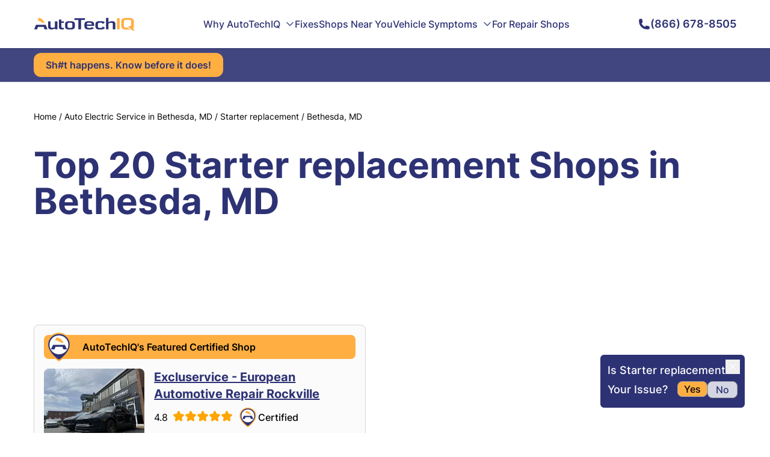

--- FILE ---
content_type: text/html
request_url: https://www.autotechiq.com/fixes/starter-replacement-in-bethesda-md
body_size: 74468
content:
<!DOCTYPE html><html lang="en"> <head><meta charset="UTF-8"><meta name="viewport" content="width=device-width"><link rel="icon" type="image/svg+xml" href="/favicon.ico"><link rel="canonical" href="https://www.autotechiq.com/fixes/starter-replacement-in-bethesda-md"><meta name="robots" content="index, follow"><meta name="generator" content="Astro v4.11.0"><meta name="description" content="Starter replacement - 
Noise when starting the engine The starter may make a grinding or clicking noise when trying to start the engine This often indic... in Bethesda, MD  "><meta property="og:title" content="Starter replacement in Bethesda, MD  | AutoTechIQ"><meta property="og:image" content="https://www.autotechiq.com/og-image.jpg"><meta property="og:url" content="https://www.autotechiq.com/fixes/starter-replacement-in-bethesda-md"><meta property="og:type" content="website"><meta property="og:site_name" content="AutoTechIQ"><meta property="og:description" content="Starter replacement - 
Noise when starting the engine The starter may make a grinding or clicking noise when trying to start the engine This often indic... in Bethesda, MD  "><link rel="sitemap" href="/sitemap-index.xml"><title>Starter replacement in Bethesda, MD  | AutoTechIQ</title><script type="text/partytown" src="https://www.googletagmanager.com/gtag/js?id=G-7031KRBSTV"></script><script type="text/partytown" src="/scripts/gtm.js"></script><script type="text/javascript">
              (function(win, doc, sdk_url){
              if(win.ndp) return;
              var tr=win.ndp=function(){
              tr.handleRequest? tr.handleRequest.apply(tr, arguments):tr.queue.push(arguments);
            };
              tr.queue = [];
              var s='script';
              var new_script_section=doc.createElement(s);
              new_script_section.async=!0;
              new_script_section.src=sdk_url;
              var insert_pos=doc.getElementsByTagName(s)[0];
              insert_pos.parentNode.insertBefore(new_script_section, insert_pos);
            })(window, document, 'https://ads.nextdoor.com/public/pixel/ndp.js');
              ndp('init','9410f14c-c754-450b-af88-338f1d4dd650', {});
              ndp('track','PAGE_VIEW');
            </script><noscript><img height="1" width="1" style="display:none" src="https://flask.nextdoor.com/pixel?pid=9410f14c-c754-450b-af88-338f1d4dd650&ev=PAGE_VIEW&noscript=1"></noscript><link rel="stylesheet" href="/_astro/style.BFdOO2OV.css"><script type="module" src="/_astro/hoisted.C0lEt1sE.js"></script>
<script>!(function(w,p,f,c){if(!window.crossOriginIsolated && !navigator.serviceWorker) return;c=w[p]=Object.assign(w[p]||{},{"lib":"/~partytown/","debug":false});c[f]=(c[f]||[]).concat(["dataLayer.push","gtag"])})(window,'partytown','forward');/* Partytown 0.10.2 - MIT builder.io */
const t={preserveBehavior:!1},e=e=>{if("string"==typeof e)return[e,t];const[n,r=t]=e;return[n,{...t,...r}]},n=Object.freeze((t=>{const e=new Set;let n=[];do{Object.getOwnPropertyNames(n).forEach((t=>{"function"==typeof n[t]&&e.add(t)}))}while((n=Object.getPrototypeOf(n))!==Object.prototype);return Array.from(e)})());!function(t,r,o,i,a,s,c,d,l,p,u=t,f){function h(){f||(f=1,"/"==(c=(s.lib||"/~partytown/")+(s.debug?"debug/":""))[0]&&(l=r.querySelectorAll('script[type="text/partytown"]'),i!=t?i.dispatchEvent(new CustomEvent("pt1",{detail:t})):(d=setTimeout(v,1e4),r.addEventListener("pt0",w),a?y(1):o.serviceWorker?o.serviceWorker.register(c+(s.swPath||"partytown-sw.js"),{scope:c}).then((function(t){t.active?y():t.installing&&t.installing.addEventListener("statechange",(function(t){"activated"==t.target.state&&y()}))}),console.error):v())))}function y(e){p=r.createElement(e?"script":"iframe"),t._pttab=Date.now(),e||(p.style.display="block",p.style.width="0",p.style.height="0",p.style.border="0",p.style.visibility="hidden",p.setAttribute("aria-hidden",!0)),p.src=c+"partytown-"+(e?"atomics.js?v=0.10.2":"sandbox-sw.html?"+t._pttab),r.querySelector(s.sandboxParent||"body").appendChild(p)}function v(n,o){for(w(),i==t&&(s.forward||[]).map((function(n){const[r]=e(n);delete t[r.split(".")[0]]})),n=0;n<l.length;n++)(o=r.createElement("script")).innerHTML=l[n].innerHTML,o.nonce=s.nonce,r.head.appendChild(o);p&&p.parentNode.removeChild(p)}function w(){clearTimeout(d)}s=t.partytown||{},i==t&&(s.forward||[]).map((function(r){const[o,{preserveBehavior:i}]=e(r);u=t,o.split(".").map((function(e,r,o){var a;u=u[o[r]]=r+1<o.length?u[o[r]]||(a=o[r+1],n.includes(a)?[]:{}):(()=>{let e=null;if(i){const{methodOrProperty:n,thisObject:r}=((t,e)=>{let n=t;for(let t=0;t<e.length-1;t+=1)n=n[e[t]];return{thisObject:n,methodOrProperty:e.length>0?n[e[e.length-1]]:void 0}})(t,o);"function"==typeof n&&(e=(...t)=>n.apply(r,...t))}return function(){let n;return e&&(n=e(arguments)),(t._ptf=t._ptf||[]).push(o,arguments),n}})()}))})),"complete"==r.readyState?h():(t.addEventListener("DOMContentLoaded",h),t.addEventListener("load",h))}(window,document,navigator,top,window.crossOriginIsolated);;(e=>{e.addEventListener("astro:before-swap",e=>{let r=document.body.querySelector("iframe[src*='/~partytown/']");e.newDocument.body.append(r)})})(document);</script></head> <body> <div class="relative h-14 phone:h-14"></div> <header class="fixed top-0 left-0 w-full h-20 phone:h-16 bg-white shadow z-50"> <div class="relative max-w-[1200px] mx-auto px-4 sm:px-6 lg:px-8 h-full flex items-center justify-between z-40"> <a href="/" aria-label="AutoTechIQ Home Page"> <svg class="w-[168px] phone:w-[130px]" width="168" height="22" viewBox="0 0 168 22" fill="none" xmlns="http://www.w3.org/2000/svg"> <path d="M166.441 5.47025C166.347 4.93751 166.196 4.46579 166.005 4.04317C165.603 3.18305 164.995 2.51192 164.163 2.03275C163.387 1.5759 162.365 1.25745 161.087 1.06995C159.987 0.903285 158.547 0.827393 156.778 0.827393C156.73 0.827393 156.193 0.827393 155.158 0.827393C153.455 0.827393 152.062 0.910725 150.985 1.06995C149.72 1.25596 148.692 1.5759 147.92 2.03275C147.094 2.51192 146.479 3.18305 146.085 4.04317C145.683 4.92263 145.48 6.05954 145.48 7.44495V13.5283C145.48 14.9078 145.683 16.0432 146.085 16.9241C146.479 17.7828 147.094 18.4539 147.92 18.933C148.692 19.3839 149.719 19.7098 150.985 19.8958C151.1 19.9167 151.214 19.9241 151.333 19.945C151.596 19.9732 151.877 20 152.17 20.0283C152.737 20.0685 153.365 20.1042 154.053 20.125C154.065 20.125 154.071 20.125 154.083 20.125C154.117 20.125 154.16 20.125 154.202 20.125C154.238 20.125 154.274 20.125 154.303 20.131C154.31 20.125 154.315 20.125 154.321 20.131V20.1384C154.4 20.1384 154.477 20.1384 154.561 20.1384C154.602 20.1384 154.64 20.1384 154.681 20.1384C154.813 20.1384 154.926 20.1384 155.039 20.1384C155.052 20.1384 155.068 20.1384 155.081 20.1384C155.129 20.1384 155.163 20.1384 155.201 20.1384C155.768 20.1384 156.121 20.1384 156.265 20.1384H160.101C159.826 19.9167 159.282 19.3973 158.475 18.5655C157.345 17.5045 156.234 16.9583 155.14 16.936C154.996 16.936 154.841 16.936 154.679 16.936V16.9286C154.601 16.9256 154.518 16.9256 154.441 16.9256C154.392 16.9182 154.351 16.9182 154.303 16.9182C154.274 16.9182 154.238 16.9182 154.202 16.9182C154.16 16.9107 154.119 16.9107 154.083 16.9107C154.07 16.9107 154.063 16.9107 154.053 16.9107C153.581 16.8825 153.169 16.8408 152.809 16.7857C152.576 16.7455 152.367 16.7024 152.17 16.6473C151.853 16.564 151.572 16.4524 151.333 16.3289C151.279 16.2947 151.22 16.2664 151.166 16.2322C150.748 15.9688 150.444 15.6072 150.251 15.1503C150.061 14.6994 149.97 14.125 149.97 13.4182V7.46579C149.97 6.75299 150.06 6.1637 150.251 5.71281C150.443 5.2634 150.748 4.89584 151.166 4.6384C151.572 4.38245 152.123 4.20239 152.809 4.09823C153.413 4.0015 154.196 3.95239 155.158 3.95239C156.193 3.95239 156.73 3.95239 156.778 3.95239C157.8 3.95239 158.624 4.0015 159.258 4.09823C159.952 4.2009 160.501 4.38096 160.908 4.6384C161.255 4.84674 161.523 5.13096 161.714 5.47025C161.762 5.55358 161.804 5.62948 161.835 5.71281C162.025 6.1637 162.121 6.75299 162.121 7.46579V11.811C162.11 12.1086 162.074 12.3854 162.015 12.6429C161.721 13.8423 160.872 14.5134 159.457 14.6325H156.032C157.807 15.9405 159.409 17.3899 160.825 18.9554C161.961 20.2024 163.012 21.0134 163.986 21.3944C164.645 21.692 165.421 21.8244 166.317 21.7694C166.61 21.7619 166.902 21.7351 167.206 21.6845C167.446 21.6369 167.692 21.5819 167.942 21.5194L165.108 18.2277C165.181 18.1577 165.245 18.0819 165.312 18.0119C166.178 17.0149 166.615 15.5179 166.615 13.5283V7.44495C166.613 6.71876 166.554 6.05954 166.441 5.47025Z" fill="#FFAF42"></path> <path d="M142.898 1.22321H138.464V19.744H142.898V1.22321Z" fill="#FFAF42"></path> <path d="M130.373 6.22617C129.113 6.22617 127.91 6.42707 126.768 6.82885C125.854 7.15474 125.023 7.5848 124.276 8.13242V0.696411H120.177V19.744H124.276V10.2991C124.844 9.88391 125.496 9.55802 126.225 9.31546C127.099 9.03718 128.036 8.90028 129.059 8.90028C129.878 8.90028 130.476 9.04611 130.857 9.33629C131.359 9.72468 131.615 10.4107 131.615 11.4092V19.7455H135.715V10.4806C135.715 9.04611 135.237 7.97171 134.293 7.25296C133.391 6.56546 132.088 6.22617 130.373 6.22617Z" fill="#2D3274"></path> <path d="M110.669 6.2262C109.312 6.2262 108.242 6.26786 107.46 6.35715C106.419 6.48066 105.564 6.69643 104.908 7.02233C104.161 7.38989 103.599 7.91667 103.228 8.60268C102.823 9.3512 102.617 10.308 102.617 11.4851V14.7708C102.617 15.9405 102.821 16.9063 103.228 17.6458C103.604 18.3259 104.161 18.8586 104.908 19.2262C105.565 19.5536 106.402 19.7813 107.43 19.8988C108.207 19.9896 109.253 20.0372 110.567 20.0372C111.9 20.0372 113.005 19.9762 113.885 19.8571C114.912 19.7262 115.749 19.4985 116.407 19.1711C117.118 18.8185 117.656 18.3393 118.008 17.7232C118.128 17.5149 118.23 17.2932 118.307 17.0506C117.063 16.3646 115.814 15.6935 114.565 15.0417V15.1101C114.565 16.067 114.248 16.7113 113.621 17.0446C113.089 17.3274 112.122 17.4658 110.723 17.4658C109.187 17.4658 108.153 17.308 107.62 16.9821C107.305 16.7872 107.077 16.5238 106.934 16.1786C106.791 15.8318 106.719 15.381 106.719 14.8274V11.4107C106.719 10.8557 106.791 10.4063 106.934 10.0744C107.083 9.72768 107.316 9.45685 107.633 9.2634C107.944 9.08334 108.367 8.95239 108.906 8.86756C109.39 8.79911 110.041 8.7634 110.855 8.7634C112.133 8.7634 113.03 8.88096 113.545 9.12352C114.022 9.34524 114.327 9.7128 114.452 10.2321C114.495 10.4122 114.519 10.6131 114.519 10.8274V10.9792C115.726 10.1473 116.951 9.3512 118.187 8.56846C118.135 8.45685 118.081 8.34673 118.014 8.24256C117.99 8.20834 117.967 8.17262 117.942 8.1384C117.62 7.65328 117.148 7.27828 116.525 6.99405C115.898 6.70983 115.079 6.50893 114.075 6.38542C113.186 6.2753 112.048 6.2262 110.669 6.2262Z" fill="#2D3274"></path> <path d="M100.389 13.8973V11.8601C100.389 10.7366 100.234 9.8006 99.9184 9.07441C99.6001 8.34673 99.1111 7.76489 98.4411 7.34078C97.7968 6.93899 96.9419 6.64733 95.8843 6.46875C94.9101 6.30209 93.6728 6.2262 92.1557 6.2262C90.8645 6.2262 89.8005 6.2887 88.9521 6.41965C87.9484 6.57887 87.1167 6.84227 86.4711 7.20983C85.0297 8.03423 84.3135 9.5387 84.3135 11.7277V14.5074C84.3135 16.6964 85.0605 18.2069 86.5609 19.0461C87.2296 19.4122 88.0857 19.683 89.1125 19.8348C89.9853 19.9673 91.066 20.0357 92.3637 20.0357C95.1129 20.0357 97.1075 19.7455 98.3577 19.1488C98.8236 18.9211 99.2125 18.6503 99.5282 18.3244C99.6835 18.1577 99.8221 17.9777 99.9402 17.7917C99.1457 17.314 98.3512 16.8333 97.5568 16.3497C97.2333 16.1548 96.9111 15.9688 96.589 15.7664C96.5633 16.1072 96.4619 16.3839 96.2848 16.6191C96.1218 16.8125 95.9139 16.9792 95.6507 17.0967C95.0719 17.3601 94.0784 17.4926 92.6743 17.4926C91.1264 17.4926 90.0456 17.3199 89.4244 16.9598C88.7493 16.5714 88.4143 15.878 88.4143 14.8735V13.8973H100.389ZM88.413 11.6458V11.0149C88.413 10.0789 88.7416 9.43453 89.4103 9.0878C89.9904 8.78274 91.0185 8.63096 92.4933 8.63096C93.9398 8.63096 94.932 8.76935 95.4633 9.04614C96.0781 9.37203 96.39 10.003 96.39 10.9316V11.6458H88.413Z" fill="#2D3274"></path> <path d="M85.351 4.20981V1.22321H67.6963V4.20981H74.3064V19.744H78.746V4.20981H85.351Z" fill="#2D3274"></path> <path d="M66.1617 7.00891C65.493 6.69046 64.6369 6.47617 63.5741 6.35117C62.7848 6.26784 61.6977 6.22766 60.3166 6.22766C58.924 6.22766 57.8304 6.26933 57.0475 6.35117C55.9835 6.47617 55.1222 6.69195 54.4535 7.00891C53.695 7.37647 53.1264 7.90326 52.7503 8.58927C52.3434 9.33629 52.1406 10.3006 52.1406 11.4851V14.7708C52.1406 15.9553 52.3434 16.9256 52.7503 17.6666C53.1264 18.3601 53.695 18.878 54.4535 19.247C55.1222 19.5729 55.9822 19.7872 57.0475 19.9047C57.8304 19.9881 58.924 20.0357 60.3166 20.0357C61.7028 20.0357 62.7912 19.9881 63.5741 19.9047C64.6382 19.7872 65.493 19.5714 66.1617 19.247C66.9151 18.8794 67.4824 18.3601 67.8585 17.6666C68.2705 16.9256 68.4746 15.9553 68.4746 14.7708V11.4851C68.4746 10.3006 68.2705 9.33629 67.8585 8.58927C67.4824 7.90326 66.9151 7.37647 66.1617 7.00891ZM63.4535 9.21873C63.7769 9.40623 64.0093 9.66963 64.153 10.0089C64.2968 10.3408 64.3686 10.7842 64.3686 11.3318V14.9003C64.3686 15.433 64.2968 15.8631 64.153 16.1964C64.0093 16.5297 63.7769 16.7916 63.4535 16.9791C62.8977 17.305 61.8517 17.4628 60.3166 17.4628C58.7571 17.4628 57.6995 17.305 57.1438 16.9791C56.8267 16.7916 56.5931 16.5283 56.4494 16.1964C56.3056 15.8646 56.2402 15.433 56.2402 14.9003V11.3318C56.2402 10.7842 56.3056 10.3408 56.4494 10.0089C56.5931 9.66814 56.8254 9.40623 57.1438 9.21873C57.6931 8.90028 58.7507 8.74105 60.3166 8.74105C61.8645 8.74105 62.9106 8.90028 63.4535 9.21873Z" fill="#2D3274"></path> <path d="M50.3651 8.97771V6.51789H46.0024V3.41968H41.8965V15.8795C41.8965 17.2991 42.3149 18.3378 43.1453 19.0105C43.9283 19.6414 45.1181 19.9524 46.6955 19.9524C47.3886 19.9524 48.0933 19.9048 48.8159 19.814C49.396 19.7366 49.9107 19.6414 50.3651 19.5298V17.2024C49.7426 17.3274 49.1586 17.3899 48.608 17.3899C47.6453 17.3899 46.9638 17.2173 46.5582 16.8765C46.1873 16.5581 46.0024 16.0521 46.0024 15.3527V8.97771H50.3651Z" fill="#2D3274"></path> <path d="M28.0063 6.51636H23.9004V15.4003C23.9004 17.055 24.4562 18.2619 25.5677 19.0104C26.4995 19.6414 27.8446 19.9524 29.6069 19.9524C30.8095 19.9524 31.957 19.7872 33.0441 19.4613C33.9464 19.183 34.7409 18.8155 35.4109 18.3675L35.8293 19.7455H39.445V6.51784H35.339V16.067C34.8731 16.4271 34.3405 16.7128 33.7436 16.9122C33.0621 17.1473 32.3215 17.2589 31.5206 17.2589C30.223 17.2589 29.3271 17.0789 28.8252 16.7039C28.2759 16.3155 28.0063 15.5878 28.0063 14.5357V6.51636Z" fill="#2D3274"></path> <path d="M22.9748 19.7456L19.9868 12.3661H3.73757L0.808594 19.7456H5.68594L7.20947 15.6444H16.5804L18.0988 19.7456H22.9748Z" fill="#2D3274"></path> <path d="M18.3139 9.05208C18.1278 8.6503 17.9378 8.25595 17.7466 7.87351C15.3387 3.24554 12.2365 0.848214 8.42317 0.6875L6.60059 5.42708C6.97665 5.43452 7.37198 5.44792 7.80324 5.47619C8.92631 5.58631 9.94285 5.89137 10.8503 6.38393C11.7051 6.84822 12.506 7.375 13.2286 7.94941C13.959 8.52381 15.0166 8.89881 16.4028 9.0506H18.3139V9.05208Z" fill="#FFAF42"></path> </svg> </a> <!--cq--><div style="display: contents" q:container="paused" q:version="1.5.4" q:render="ssr" q:base="/build/" q:manifest-hash="4wnol2" class="qc📦"><!--qv q:id=0 q:key=g7w0:--><nav role="navigation" class="relative h-full block netbook:hidden z-20" q:key="oy_2"><ul class="relative flex gap-7 items-center h-full"><li class="relative h-full hover:underline" on:mouseenter="q-1tvwSugX.js#s_eSPEAPRkwUk[0 1]" on:mouseleave="q-Canl_Fe6.js#s_Sadkp3iYSS8[0]" on:click="q-CJeghtNP.js#s_v08lSswgFhM[0 1 2]" q:key="#" q:id="1"><a href="#" class="relative w-full h-full flex items-center text-primary font-medium">Why AutoTechIQ<!--qv q:id=2 q:key=bVKj:oy_0--><svg xmlns="http://www.w3.org/2000/svg" fill="none" viewBox="0 0 24 24" stroke-width="2" stroke="currentColor" class="w-4 h-4 ml-2" q:key="oy_3"><path stroke-linecap="round" stroke-linejoin="round" d="m19.5 8.25-7.5 7.5-7.5-7.5"></path></svg><!--/qv--></a></li><li class="relative h-full hover:underline" on:mouseenter="q-1tvwSugX.js#s_eSPEAPRkwUk[0 1]" on:mouseleave="q-Canl_Fe6.js#s_Sadkp3iYSS8[0]" on:click="q-CJeghtNP.js#s_v08lSswgFhM[0 1 2]" q:key="/fixes" q:id="3"><a href="/fixes" class="relative w-full h-full flex items-center text-primary font-medium">Fixes</a></li><li class="relative h-full hover:underline" on:mouseenter="q-1tvwSugX.js#s_eSPEAPRkwUk[0 1]" on:mouseleave="q-Canl_Fe6.js#s_Sadkp3iYSS8[0]" on:click="q-CJeghtNP.js#s_v08lSswgFhM[0 1 2]" q:key="/shops-near-you" q:id="4"><a href="/shops-near-you" class="relative w-full h-full flex items-center text-primary font-medium">Shops Near You</a></li><li class="relative h-full hover:underline" on:mouseenter="q-1tvwSugX.js#s_eSPEAPRkwUk[0 1]" on:mouseleave="q-Canl_Fe6.js#s_Sadkp3iYSS8[0]" on:click="q-CJeghtNP.js#s_v08lSswgFhM[0 1 2]" q:key="/symptom" q:id="5"><a href="/symptom" class="relative w-full h-full flex items-center text-primary font-medium">Vehicle Symptoms<!--qv q:id=6 q:key=bVKj:oy_0--><svg xmlns="http://www.w3.org/2000/svg" fill="none" viewBox="0 0 24 24" stroke-width="2" stroke="currentColor" class="w-4 h-4 ml-2" q:key="oy_3"><path stroke-linecap="round" stroke-linejoin="round" d="m19.5 8.25-7.5 7.5-7.5-7.5"></path></svg><!--/qv--></a></li><li class="relative h-full hover:underline" on:mouseenter="q-1tvwSugX.js#s_eSPEAPRkwUk[0 1]" on:mouseleave="q-Canl_Fe6.js#s_Sadkp3iYSS8[0]" on:click="q-CJeghtNP.js#s_v08lSswgFhM[0 1 2]" q:key="/tools" q:id="7"><a href="/tools" class="relative w-full h-full flex items-center text-primary font-medium">For Repair Shops</a></li></ul></nav><q:template q:slot="qwik-scripts" hidden aria-hidden="true"><span q:slot="qwik-scripts" qwik-scripts=""><script q:key="prefetch-graph">((qc,q,b,h,u)=>{q.push(["graph-url",b,u||`q-bundle-graph-${h||qc.getAttribute("q:manifest-hash")}.json`]);})(document.currentScript.closest('[q\\:container]'),window.qwikPrefetchSW||(window.qwikPrefetchSW=[]),"/build/",null,null);</script></span></q:template><!--/qv--><script q:type="prefetch-bundles">document.dispatchEvent(new CustomEvent("qprefetch",{detail:{"bundles":["q-1tvwSugX.js","q-BztxkzrW.js","q-Canl_Fe6.js","q-CJeghtNP.js"]}}));document.dispatchEvent(new CustomEvent('qprefetch', {detail:{links: [location.pathname]}}))</script><script type="qwik/json">{"refs":{"1":"1 8c l","3":"1 8d o","4":"1 8e r","5":"1 8f 86","7":"1 8g 89"},"ctx":{"0":{"h":"8b 0!","s":"1"}},"objs":[{"menu":"8a"},"\u00122",null,"Why AutoTechIQ","#","Our Purpose","/why-us",{"label":"5","slug":"6"},"Our Team","/our-team",{"label":"8","slug":"9"},"Author: Uwe Kleinschmidt","/author/Uwe-Kleinschmidt",{"label":"b","slug":"c"},"Author: Frank Scandura","/author/Frank-Scandura",{"label":"e","slug":"f"},"Business Certification Levels","/business-certification-levels",{"label":"h","slug":"i"},["7","a","d","g","j"],{"label":"3","slug":"4","children":"k"},"Fixes","/fixes",{"label":"m","slug":"n"},"Shops Near You","/shops-near-you",{"label":"p","slug":"q"},"Vehicle Symptoms","/symptom","What Do My Dashboard Warning Lights Mean?","https://www.autotechiq.com/symptom/what-do-my-dashboard-warning-lights-mean-main",true,{"label":"u","slug":"v","parent":"w"},"Check Engine Light","https://www.autotechiq.com/symptom/check-engine-light-is-on",{"label":"y","slug":"z","parent":"8h"},"Oil Pressure Light","https://www.autotechiq.com/symptom/oil-pressure-warning-light",{"label":"11","slug":"12","parent":"8h"},"Transmission Light","https://www.autotechiq.com/symptom/why-is-my-transmission-warning-light-on-and-what-should-i-do-about-it",{"label":"14","slug":"15","parent":"8h"},"Engine Temperature Light","https://www.autotechiq.com/symptom/car-engine-temperature-warning-light-what-it-means-and-why-its-on",{"label":"17","slug":"18","parent":"8h"},"ABS/Traction Control Light","https://www.autotechiq.com/symptom/your-cars-abs-and-traction-control-lights-what-they-mean-and-where-to-find-help",{"label":"1a","slug":"1b","parent":"8h"},"Tire Pressure Light","https://www.autotechiq.com/symptom/tire-pressure-light-is-on",{"label":"1d","slug":"1e","parent":"8h"},"Power Steering Light","https://www.autotechiq.com/symptom/power-steering-warning-light",{"label":"1g","slug":"1h","parent":"8h"},"Brake Light","https://www.autotechiq.com/symptom/brake-light-on-dash-is-on",{"label":"1j","slug":"1k","parent":"8h"},"Battery Light","https://www.autotechiq.com/symptom/car-battery-warning-light-symptoms-and-causes",{"label":"1m","slug":"1n","parent":"8h"},"What Are Common Car Failure Searches?","https://www.autotechiq.com/symptom/what-are-common-car-failure-searches",{"label":"1p","slug":"1q","parent":"w"},"Bad Starter","https://www.autotechiq.com/symptom/why-wont-my-car-start-bad-starter-causes-and-symptoms",{"label":"1s","slug":"1t","parent":"8h"},"Reduced Engine Power Light","https://www.autotechiq.com/symptom/hey-why-is-my-cars-reduced-engine-power-message-on",{"label":"1v","slug":"1w","parent":"8h"},"ESC Light","https://www.autotechiq.com/symptom/hey-why-is-my-cars-esc-light-active",{"label":"1y","slug":"1z","parent":"8h"},"Bad Fuel Pump","https://www.autotechiq.com/symptom/bad-fuel-pump-symptoms-and-causes",{"label":"21","slug":"22","parent":"8h"},"Bad Ignition Switch","https://www.autotechiq.com/symptom/bad-ignition-switch-symptoms-and-causes",{"label":"24","slug":"25","parent":"8h"},"Bad Camshaft Sensor","https://www.autotechiq.com/symptom/hey-why-am-i-being-told-that-my-camshaft-sensor-failed",{"label":"27","slug":"28","parent":"8h"},"Why Does my Car smell?","https://www.autotechiq.com/symptom/my-car-smells-like-burning-rubber-main",{"label":"2a","slug":"2b","parent":"w"},"Burning Plastic Smell","https://www.autotechiq.com/symptom/my-car-smells-like-burning-plastic",{"label":"2d","slug":"2e","parent":"8h"},"Burning Rubber Smell","https://www.autotechiq.com/symptom/my-car-smells-like-burning-rubber-3",{"label":"2g","slug":"2h","parent":"8h"},"Rotten Egg Smell","https://www.autotechiq.com/symptom/my-car-smells-like-rotten-eggs",{"label":"2j","slug":"2k","parent":"8h"},"Burning Oil Smell","https://www.autotechiq.com/symptom/my-car-smells-like-burning-oil",{"label":"2m","slug":"2n","parent":"8h"},"Why Does My Car Drive Weird?","https://www.autotechiq.com/symptom/why-does-my-car-drive-weird",{"label":"2p","slug":"2q","parent":"w"},"Struggle To Start With Cold Engine","https://www.autotechiq.com/symptom/hey-why-does-my-car-struggles-to-start-when-its-engine-is-cold",{"label":"2s","slug":"2t","parent":"8h"},"Jerking When Accelerating at Low Speeds","https://www.autotechiq.com/symptom/jerking-when-accelerating-at-slow-speeds",{"label":"2v","slug":"2w","parent":"8h"},"Brake Caliper Issue","https://www.autotechiq.com/symptom/hey-why-is-there-smoke-coming-from-my-cars-wheels",{"label":"2y","slug":"2z","parent":"8h"},"Steering Wheel Shaking","https://www.autotechiq.com/symptom/hey-why-is-my-cars-steering-wheel-shaking",{"label":"31","slug":"32","parent":"8h"},"Transmission Slipping","https://www.autotechiq.com/symptom/hey-why-is-my-cars-transmission-slipping",{"label":"34","slug":"35","parent":"8h"},"Not Accelerating","https://www.autotechiq.com/symptom/hey-why-is-my-car-not-accelerating",{"label":"37","slug":"38","parent":"8h"},"Engine Sputtering","https://www.autotechiq.com/symptom/hey-why-is-my-cars-engine-sputtering",{"label":"3a","slug":"3b","parent":"8h"},"Shaking While Braking","https://www.autotechiq.com/symptom/hey-why-does-my-car-shake-when-i-brake",{"label":"3d","slug":"3e","parent":"8h"},"Jerking When Accelerating","https://www.autotechiq.com/symptom/hey-why-does-my-car-jerks-when-accelerating",{"label":"3g","slug":"3h","parent":"8h"},"Stuck Brake Pad","https://www.autotechiq.com/symptom/hey-why-is-my-cars-brake-pad-sticking",{"label":"3j","slug":"3k","parent":"8h"},"Can't Shift Out Of \"Park\"","https://www.autotechiq.com/symptom/hey-why-wont-my-car-shift-out-of-park",{"label":"3m","slug":"3n","parent":"8h"},"Brakes Grinding","https://www.autotechiq.com/symptom/hey-why-is-my-car-grinding-when-i-brake",{"label":"3p","slug":"3q","parent":"8h"},"No Start","https://www.autotechiq.com/symptom/hey-why-wont-my-car-start",{"label":"3s","slug":"3t","parent":"8h"},"Car Overheating","https://www.autotechiq.com/symptom/hey-why-is-my-car-overheating",{"label":"3v","slug":"3w","parent":"8h"},"Why Does My Car Make Noises?","https://www.autotechiq.com/symptom/why-does-my-car-make-noises-summary",{"label":"3y","slug":"3z","parent":"w"},"Humming Noise","https://www.autotechiq.com/symptom/humming-noise-while-driving",{"label":"41","slug":"42","parent":"8h"},"No Noise/No Start","https://www.autotechiq.com/symptom/car-wont-start-no-noise",{"label":"44","slug":"45","parent":"8h"},"Squeaking Noise","https://www.autotechiq.com/symptom/my-car-squealing-noise-while-driving-but-no-brakes-applied",{"label":"47","slug":"48","parent":"8h"},"Lawn Mower Noise","https://www.autotechiq.com/symptom/car-sounds-like-a-lawn-mower",{"label":"4a","slug":"4b","parent":"8h"},"Symptoms Without Summary","https://www.autotechiq.com/symptom",{"label":"4d","slug":"4e","parent":"w"},"Car Leaking Gas","https://www.autotechiq.com/symptom/hey-why-is-my-car-leaking-gas",false,{"label":"4g","slug":"4h","parent":"4i"},"Bad Brake Caliper","https://www.autotechiq.com/symptom/bad-brake-caliper",{"label":"4k","slug":"4l","parent":"4i"},"Camshaft Position Sensor Replacement Cost","https://www.autotechiq.com/symptom/camshaft-position-sensor-replacement-cost",{"label":"4n","slug":"4o","parent":"4i"},"Head Gasket Repair Price","https://www.autotechiq.com/symptom/head-gasket-repair-price",{"label":"4q","slug":"4r","parent":"4i"},"Shaking While Braking At High Speeds","https://www.autotechiq.com/symptom/hey-why-does-my-car-shake-when-i-brake-at-high-speeds",{"label":"4t","slug":"4u","parent":"4i"},"AC Smells Like Vinegar","https://www.autotechiq.com/symptom/hey-why-does-my-car-ac-smell-like-vinegar",{"label":"4w","slug":"4x","parent":"4i"},"Shaking When Stopped","https://www.autotechiq.com/symptom/hey-why-is-my-car-shaking-when-stopped",{"label":"4z","slug":"50","parent":"4i"},"Valve Cover Gasket Replacement","https://www.autotechiq.com/symptom/valve-cover-gasket-replacement",{"label":"52","slug":"53","parent":"4i"},"AC Blowing Hot Air","https://www.autotechiq.com/symptom/hey-why-is-my-cars-ac-blowing-hot-air",{"label":"55","slug":"56","parent":"4i"},"Shaking While Idle","https://www.autotechiq.com/symptom/hey-why-is-my-car-shaking-when-idle",{"label":"58","slug":"59","parent":"4i"},"Car Leaking Water","https://www.autotechiq.com/symptom/hey-why-is-my-car-leaking-water",{"label":"5b","slug":"5c","parent":"4i"},"Throttle Position Sensor Replacement Cost","https://www.autotechiq.com/symptom/throttle-position-sensor-replacement-cost",{"label":"5e","slug":"5f","parent":"4i"},"Canister Purge Valve Replacement Cost","https://www.autotechiq.com/symptom/canister-purge-valve-replacement-cost",{"label":"5h","slug":"5i","parent":"4i"},"Car Leaking Coolant","https://www.autotechiq.com/symptom/hey-why-is-my-car-leaking-coolant",{"label":"5k","slug":"5l","parent":"4i"},"Fuel Pressure Regulator Replacement Cost","https://www.autotechiq.com/symptom/fuel-pressure-regulator-replacement-cost",{"label":"5n","slug":"5o","parent":"4i"},"Shaking While Driving","https://www.autotechiq.com/symptom/hey-why-is-my-car-shaking-while-i-drive",{"label":"5q","slug":"5r","parent":"4i"},"Overheating AC","https://www.autotechiq.com/symptom/hey-why-is-my-car-overheating-when-i-turn-the-ac",{"label":"5t","slug":"5u","parent":"4i"},"Evap System Leak","https://www.autotechiq.com/symptom/hey-why-is-my-evap-system-leaking",{"label":"5w","slug":"5x","parent":"4i"},"AC Isn't Cooling","https://www.autotechiq.com/symptom/hey-why-is-my-cars-ac-not-blowing-cold-air",{"label":"5z","slug":"60","parent":"4i"},"Oil Change Price","https://www.autotechiq.com/symptom/oil-change-price",{"label":"62","slug":"63","parent":"4i"},"Power Steering Fluid Leak","https://www.autotechiq.com/symptom/hey-why-is-my-power-steering-fluid-leaking",{"label":"65","slug":"66","parent":"4i"},"Car Leaking Oil","https://www.autotechiq.com/symptom/hey-why-is-my-car-leaking-oil",{"label":"68","slug":"69","parent":"4i"},"Oxygen Sensor Replacement Cost","https://www.autotechiq.com/symptom/oxygen-sensor-replacement-cost",{"label":"6b","slug":"6c","parent":"4i"},"Radiator Leaking","https://www.autotechiq.com/symptom/hey-why-is-my-radiator-leaking",{"label":"6e","slug":"6f","parent":"4i"},"Tire Rotation Cost","https://www.autotechiq.com/symptom/tire-rotation-cost",{"label":"6h","slug":"6i","parent":"4i"},"Wheel Bearing Replacement Cost","https://www.autotechiq.com/symptom/wheel-bearing-replacement-cost",{"label":"6k","slug":"6l","parent":"4i"},"Car Leaking Red Fluid","https://www.autotechiq.com/symptom/hey-why-is-there-red-fluid-leaking-from-my-car",{"label":"6n","slug":"6o","parent":"4i"},"Car Battery Replacement Cost","https://www.autotechiq.com/symptom/car-battery-replacement-cost",{"label":"6q","slug":"6r","parent":"4i"},"Shaking When Accelerating","https://www.autotechiq.com/symptom/hey-why-is-my-car-shaking-when-accelerating",{"label":"6t","slug":"6u","parent":"4i"},"Car Battery Leaking","https://www.autotechiq.com/symptom/hey-why-is-my-car-battery-leaking",{"label":"6w","slug":"6x","parent":"4i"},"Wheel Alignment Cost","https://www.autotechiq.com/symptom/wheel-alignment-cost",{"label":"6z","slug":"70","parent":"4i"},"Control Arm Replacement Cost","https://www.autotechiq.com/symptom/control-arm-replacement-cost",{"label":"72","slug":"73","parent":"4i"},"Windshield Wipers Don't Work","https://www.autotechiq.com/symptom/windshield-wipers-don't-work",{"label":"75","slug":"76","parent":"4i"},"Cabin Air Filter Replacement Cost","https://www.autotechiq.com/symptom/cabin-air-filter-replacement-cost",{"label":"78","slug":"79","parent":"4i"},"Heater Not Working","https://www.autotechiq.com/symptom/heater-not-working",{"label":"7b","slug":"7c","parent":"4i"},"AC Not Working.","https://www.autotechiq.com/symptom/hey-why-is-my-cars-ac-not-working",{"label":"7e","slug":"7f","parent":"4i"},"Timing Belt Replacement Cost","https://www.autotechiq.com/symptom/timing-belt-replacement-cost",{"label":"7h","slug":"7i","parent":"4i"},"Catalytic Converter Replacement Price","https://www.autotechiq.com/symptom/catalytic-converter-replacement-price",{"label":"7k","slug":"7l","parent":"4i"},"Shaking At High Speeds","https://www.autotechiq.com/symptom/hey-why-is-my-car-shaking-at-high-speeds",{"label":"7n","slug":"7o","parent":"4i"},"AC Only Work Sometimes","https://www.autotechiq.com/symptom/hey-why-does-my-cars-ac-sometimes-work-and-sometimes-dont",{"label":"7q","slug":"7r","parent":"4i"},"Pink Fluid Leaking","https://www.autotechiq.com/symptom/hey-why-is-pink-fluid-leaking-from-my-car",{"label":"7t","slug":"7u","parent":"4i"},"Coolant Reservoir Replacement Cost","https://www.autotechiq.com/symptom/coolant-reservoir-replacement-cost",{"label":"7w","slug":"7x","parent":"4i"},"Torque Converter Replacement Cost","https://www.autotechiq.com/symptom/torque-converter-replacement-cost",{"label":"7z","slug":"80","parent":"4i"},"Fuel Pump Replacement Cost | How Much is a Fuel Pump","https://www.autotechiq.com/symptom/fuel-pump-replacement-cost-or-how-much-is-a-fuel-pump",{"label":"82","slug":"83","parent":"4i"},["x","10","13","16","19","1c","1f","1i","1l","1o","1r","1u","1x","20","23","26","29","2c","2f","2i","2l","2o","2r","2u","2x","30","33","36","39","3c","3f","3i","3l","3o","3r","3u","3x","40","43","46","49","4c","4f","4j","4m","4p","4s","4v","4y","51","54","57","5a","5d","5g","5j","5m","5p","5s","5v","5y","61","64","67","6a","6d","6g","6j","6m","6p","6s","6v","6y","71","74","77","7a","7d","7g","7j","7m","7p","7s","7v","7y","81","84"],{"label":"s","slug":"t","children":"85"},"For Repair Shops","/tools",{"label":"87","slug":"88"},["l","o","r","86","89"],"\u0002q-wD8ONuyC.js#s_g7w05f5nWHg",0,1,2,3,4,"\u0001"],"subs":[["0 #0 menu"],["0 #0"]]}</script><script>(window.qwikevents||=[]).push("mouseenter", "mouseleave", "click")</script></div><!--/cq--> <div class="flex items-center gap-4"> <a href="tel:+18666788505" class="flex items-center gap-2 text-primary font-semibold hover:text-secondary text-lg phone:text-sm"><svg xmlns="http://www.w3.org/2000/svg" viewBox="0 0 24 24" fill="currentColor" class="w-5 h-5"> <path fill-rule="evenodd" d="M1.5 4.5a3 3 0 0 1 3-3h1.372c.86 0 1.61.586 1.819 1.42l1.105 4.423a1.875 1.875 0 0 1-.694 1.955l-1.293.97c-.135.101-.164.249-.126.352a11.285 11.285 0 0 0 6.697 6.697c.103.038.25.009.352-.126l.97-1.293a1.875 1.875 0 0 1 1.955-.694l4.423 1.105c.834.209 1.42.959 1.42 1.82V19.5a3 3 0 0 1-3 3h-2.25C8.552 22.5 1.5 15.448 1.5 6.75V4.5Z" clip-rule="evenodd"></path> </svg>
(866) 678-8505</a> <div class="sidebar-menu hidden netbook:block" data-astro-cid-2fvs2lfi> <label for="sidebar-toggle" data-astro-cid-2fvs2lfi><svg xmlns="http://www.w3.org/2000/svg" fill="none" viewBox="0 0 24 24" stroke-width="1.5" stroke="currentColor" class="w-6 h-6" data-astro-cid-2fvs2lfi> <path stroke-linecap="round" stroke-linejoin="round" d="M3.75 6.75h16.5M3.75 12h16.5m-16.5 5.25h16.5" data-astro-cid-2fvs2lfi></path> </svg> </label> <input type="checkbox" id="sidebar-toggle" data-astro-cid-2fvs2lfi> <div class="sidebar-content fixed top-0 right-0 z-10 bg-white shadow w-screen max-w-[600px] h-screen" data-astro-cid-2fvs2lfi> <div class="relative w-full h-20 flex items-center justify-between px-4" data-astro-cid-2fvs2lfi> <svg width="168" height="22" viewBox="0 0 168 22" fill="none" xmlns="http://www.w3.org/2000/svg" data-astro-cid-2fvs2lfi> <path d="M166.441 5.47025C166.347 4.93751 166.196 4.46579 166.005 4.04317C165.603 3.18305 164.995 2.51192 164.163 2.03275C163.387 1.5759 162.365 1.25745 161.087 1.06995C159.987 0.903285 158.547 0.827393 156.778 0.827393C156.73 0.827393 156.193 0.827393 155.158 0.827393C153.455 0.827393 152.062 0.910725 150.985 1.06995C149.72 1.25596 148.692 1.5759 147.92 2.03275C147.094 2.51192 146.479 3.18305 146.085 4.04317C145.683 4.92263 145.48 6.05954 145.48 7.44495V13.5283C145.48 14.9078 145.683 16.0432 146.085 16.9241C146.479 17.7828 147.094 18.4539 147.92 18.933C148.692 19.3839 149.719 19.7098 150.985 19.8958C151.1 19.9167 151.214 19.9241 151.333 19.945C151.596 19.9732 151.877 20 152.17 20.0283C152.737 20.0685 153.365 20.1042 154.053 20.125C154.065 20.125 154.071 20.125 154.083 20.125C154.117 20.125 154.16 20.125 154.202 20.125C154.238 20.125 154.274 20.125 154.303 20.131C154.31 20.125 154.315 20.125 154.321 20.131V20.1384C154.4 20.1384 154.477 20.1384 154.561 20.1384C154.602 20.1384 154.64 20.1384 154.681 20.1384C154.813 20.1384 154.926 20.1384 155.039 20.1384C155.052 20.1384 155.068 20.1384 155.081 20.1384C155.129 20.1384 155.163 20.1384 155.201 20.1384C155.768 20.1384 156.121 20.1384 156.265 20.1384H160.101C159.826 19.9167 159.282 19.3973 158.475 18.5655C157.345 17.5045 156.234 16.9583 155.14 16.936C154.996 16.936 154.841 16.936 154.679 16.936V16.9286C154.601 16.9256 154.518 16.9256 154.441 16.9256C154.392 16.9182 154.351 16.9182 154.303 16.9182C154.274 16.9182 154.238 16.9182 154.202 16.9182C154.16 16.9107 154.119 16.9107 154.083 16.9107C154.07 16.9107 154.063 16.9107 154.053 16.9107C153.581 16.8825 153.169 16.8408 152.809 16.7857C152.576 16.7455 152.367 16.7024 152.17 16.6473C151.853 16.564 151.572 16.4524 151.333 16.3289C151.279 16.2947 151.22 16.2664 151.166 16.2322C150.748 15.9688 150.444 15.6072 150.251 15.1503C150.061 14.6994 149.97 14.125 149.97 13.4182V7.46579C149.97 6.75299 150.06 6.1637 150.251 5.71281C150.443 5.2634 150.748 4.89584 151.166 4.6384C151.572 4.38245 152.123 4.20239 152.809 4.09823C153.413 4.0015 154.196 3.95239 155.158 3.95239C156.193 3.95239 156.73 3.95239 156.778 3.95239C157.8 3.95239 158.624 4.0015 159.258 4.09823C159.952 4.2009 160.501 4.38096 160.908 4.6384C161.255 4.84674 161.523 5.13096 161.714 5.47025C161.762 5.55358 161.804 5.62948 161.835 5.71281C162.025 6.1637 162.121 6.75299 162.121 7.46579V11.811C162.11 12.1086 162.074 12.3854 162.015 12.6429C161.721 13.8423 160.872 14.5134 159.457 14.6325H156.032C157.807 15.9405 159.409 17.3899 160.825 18.9554C161.961 20.2024 163.012 21.0134 163.986 21.3944C164.645 21.692 165.421 21.8244 166.317 21.7694C166.61 21.7619 166.902 21.7351 167.206 21.6845C167.446 21.6369 167.692 21.5819 167.942 21.5194L165.108 18.2277C165.181 18.1577 165.245 18.0819 165.312 18.0119C166.178 17.0149 166.615 15.5179 166.615 13.5283V7.44495C166.613 6.71876 166.554 6.05954 166.441 5.47025Z" fill="#FFAF42" data-astro-cid-2fvs2lfi></path> <path d="M142.898 1.22321H138.464V19.744H142.898V1.22321Z" fill="#FFAF42" data-astro-cid-2fvs2lfi></path> <path d="M130.373 6.22617C129.113 6.22617 127.91 6.42707 126.768 6.82885C125.854 7.15474 125.023 7.5848 124.276 8.13242V0.696411H120.177V19.744H124.276V10.2991C124.844 9.88391 125.496 9.55802 126.225 9.31546C127.099 9.03718 128.036 8.90028 129.059 8.90028C129.878 8.90028 130.476 9.04611 130.857 9.33629C131.359 9.72468 131.615 10.4107 131.615 11.4092V19.7455H135.715V10.4806C135.715 9.04611 135.237 7.97171 134.293 7.25296C133.391 6.56546 132.088 6.22617 130.373 6.22617Z" fill="#2D3274" data-astro-cid-2fvs2lfi></path> <path d="M110.669 6.2262C109.312 6.2262 108.242 6.26786 107.46 6.35715C106.419 6.48066 105.564 6.69643 104.908 7.02233C104.161 7.38989 103.599 7.91667 103.228 8.60268C102.823 9.3512 102.617 10.308 102.617 11.4851V14.7708C102.617 15.9405 102.821 16.9063 103.228 17.6458C103.604 18.3259 104.161 18.8586 104.908 19.2262C105.565 19.5536 106.402 19.7813 107.43 19.8988C108.207 19.9896 109.253 20.0372 110.567 20.0372C111.9 20.0372 113.005 19.9762 113.885 19.8571C114.912 19.7262 115.749 19.4985 116.407 19.1711C117.118 18.8185 117.656 18.3393 118.008 17.7232C118.128 17.5149 118.23 17.2932 118.307 17.0506C117.063 16.3646 115.814 15.6935 114.565 15.0417V15.1101C114.565 16.067 114.248 16.7113 113.621 17.0446C113.089 17.3274 112.122 17.4658 110.723 17.4658C109.187 17.4658 108.153 17.308 107.62 16.9821C107.305 16.7872 107.077 16.5238 106.934 16.1786C106.791 15.8318 106.719 15.381 106.719 14.8274V11.4107C106.719 10.8557 106.791 10.4063 106.934 10.0744C107.083 9.72768 107.316 9.45685 107.633 9.2634C107.944 9.08334 108.367 8.95239 108.906 8.86756C109.39 8.79911 110.041 8.7634 110.855 8.7634C112.133 8.7634 113.03 8.88096 113.545 9.12352C114.022 9.34524 114.327 9.7128 114.452 10.2321C114.495 10.4122 114.519 10.6131 114.519 10.8274V10.9792C115.726 10.1473 116.951 9.3512 118.187 8.56846C118.135 8.45685 118.081 8.34673 118.014 8.24256C117.99 8.20834 117.967 8.17262 117.942 8.1384C117.62 7.65328 117.148 7.27828 116.525 6.99405C115.898 6.70983 115.079 6.50893 114.075 6.38542C113.186 6.2753 112.048 6.2262 110.669 6.2262Z" fill="#2D3274" data-astro-cid-2fvs2lfi></path> <path d="M100.389 13.8973V11.8601C100.389 10.7366 100.234 9.8006 99.9184 9.07441C99.6001 8.34673 99.1111 7.76489 98.4411 7.34078C97.7968 6.93899 96.9419 6.64733 95.8843 6.46875C94.9101 6.30209 93.6728 6.2262 92.1557 6.2262C90.8645 6.2262 89.8005 6.2887 88.9521 6.41965C87.9484 6.57887 87.1167 6.84227 86.4711 7.20983C85.0297 8.03423 84.3135 9.5387 84.3135 11.7277V14.5074C84.3135 16.6964 85.0605 18.2069 86.5609 19.0461C87.2296 19.4122 88.0857 19.683 89.1125 19.8348C89.9853 19.9673 91.066 20.0357 92.3637 20.0357C95.1129 20.0357 97.1075 19.7455 98.3577 19.1488C98.8236 18.9211 99.2125 18.6503 99.5282 18.3244C99.6835 18.1577 99.8221 17.9777 99.9402 17.7917C99.1457 17.314 98.3512 16.8333 97.5568 16.3497C97.2333 16.1548 96.9111 15.9688 96.589 15.7664C96.5633 16.1072 96.4619 16.3839 96.2848 16.6191C96.1218 16.8125 95.9139 16.9792 95.6507 17.0967C95.0719 17.3601 94.0784 17.4926 92.6743 17.4926C91.1264 17.4926 90.0456 17.3199 89.4244 16.9598C88.7493 16.5714 88.4143 15.878 88.4143 14.8735V13.8973H100.389ZM88.413 11.6458V11.0149C88.413 10.0789 88.7416 9.43453 89.4103 9.0878C89.9904 8.78274 91.0185 8.63096 92.4933 8.63096C93.9398 8.63096 94.932 8.76935 95.4633 9.04614C96.0781 9.37203 96.39 10.003 96.39 10.9316V11.6458H88.413Z" fill="#2D3274" data-astro-cid-2fvs2lfi></path> <path d="M85.351 4.20981V1.22321H67.6963V4.20981H74.3064V19.744H78.746V4.20981H85.351Z" fill="#2D3274" data-astro-cid-2fvs2lfi></path> <path d="M66.1617 7.00891C65.493 6.69046 64.6369 6.47617 63.5741 6.35117C62.7848 6.26784 61.6977 6.22766 60.3166 6.22766C58.924 6.22766 57.8304 6.26933 57.0475 6.35117C55.9835 6.47617 55.1222 6.69195 54.4535 7.00891C53.695 7.37647 53.1264 7.90326 52.7503 8.58927C52.3434 9.33629 52.1406 10.3006 52.1406 11.4851V14.7708C52.1406 15.9553 52.3434 16.9256 52.7503 17.6666C53.1264 18.3601 53.695 18.878 54.4535 19.247C55.1222 19.5729 55.9822 19.7872 57.0475 19.9047C57.8304 19.9881 58.924 20.0357 60.3166 20.0357C61.7028 20.0357 62.7912 19.9881 63.5741 19.9047C64.6382 19.7872 65.493 19.5714 66.1617 19.247C66.9151 18.8794 67.4824 18.3601 67.8585 17.6666C68.2705 16.9256 68.4746 15.9553 68.4746 14.7708V11.4851C68.4746 10.3006 68.2705 9.33629 67.8585 8.58927C67.4824 7.90326 66.9151 7.37647 66.1617 7.00891ZM63.4535 9.21873C63.7769 9.40623 64.0093 9.66963 64.153 10.0089C64.2968 10.3408 64.3686 10.7842 64.3686 11.3318V14.9003C64.3686 15.433 64.2968 15.8631 64.153 16.1964C64.0093 16.5297 63.7769 16.7916 63.4535 16.9791C62.8977 17.305 61.8517 17.4628 60.3166 17.4628C58.7571 17.4628 57.6995 17.305 57.1438 16.9791C56.8267 16.7916 56.5931 16.5283 56.4494 16.1964C56.3056 15.8646 56.2402 15.433 56.2402 14.9003V11.3318C56.2402 10.7842 56.3056 10.3408 56.4494 10.0089C56.5931 9.66814 56.8254 9.40623 57.1438 9.21873C57.6931 8.90028 58.7507 8.74105 60.3166 8.74105C61.8645 8.74105 62.9106 8.90028 63.4535 9.21873Z" fill="#2D3274" data-astro-cid-2fvs2lfi></path> <path d="M50.3651 8.97771V6.51789H46.0024V3.41968H41.8965V15.8795C41.8965 17.2991 42.3149 18.3378 43.1453 19.0105C43.9283 19.6414 45.1181 19.9524 46.6955 19.9524C47.3886 19.9524 48.0933 19.9048 48.8159 19.814C49.396 19.7366 49.9107 19.6414 50.3651 19.5298V17.2024C49.7426 17.3274 49.1586 17.3899 48.608 17.3899C47.6453 17.3899 46.9638 17.2173 46.5582 16.8765C46.1873 16.5581 46.0024 16.0521 46.0024 15.3527V8.97771H50.3651Z" fill="#2D3274" data-astro-cid-2fvs2lfi></path> <path d="M28.0063 6.51636H23.9004V15.4003C23.9004 17.055 24.4562 18.2619 25.5677 19.0104C26.4995 19.6414 27.8446 19.9524 29.6069 19.9524C30.8095 19.9524 31.957 19.7872 33.0441 19.4613C33.9464 19.183 34.7409 18.8155 35.4109 18.3675L35.8293 19.7455H39.445V6.51784H35.339V16.067C34.8731 16.4271 34.3405 16.7128 33.7436 16.9122C33.0621 17.1473 32.3215 17.2589 31.5206 17.2589C30.223 17.2589 29.3271 17.0789 28.8252 16.7039C28.2759 16.3155 28.0063 15.5878 28.0063 14.5357V6.51636Z" fill="#2D3274" data-astro-cid-2fvs2lfi></path> <path d="M22.9748 19.7456L19.9868 12.3661H3.73757L0.808594 19.7456H5.68594L7.20947 15.6444H16.5804L18.0988 19.7456H22.9748Z" fill="#2D3274" data-astro-cid-2fvs2lfi></path> <path d="M18.3139 9.05208C18.1278 8.6503 17.9378 8.25595 17.7466 7.87351C15.3387 3.24554 12.2365 0.848214 8.42317 0.6875L6.60059 5.42708C6.97665 5.43452 7.37198 5.44792 7.80324 5.47619C8.92631 5.58631 9.94285 5.89137 10.8503 6.38393C11.7051 6.84822 12.506 7.375 13.2286 7.94941C13.959 8.52381 15.0166 8.89881 16.4028 9.0506H18.3139V9.05208Z" fill="#FFAF42" data-astro-cid-2fvs2lfi></path> </svg> <label for="sidebar-toggle" data-astro-cid-2fvs2lfi><svg xmlns="http://www.w3.org/2000/svg" fill="none" viewBox="0 0 24 24" stroke-width="1.5" stroke="currentColor" class="w-6 h-6" data-astro-cid-2fvs2lfi> <path stroke-linecap="round" stroke-linejoin="round" d="M6 18 18 6M6 6l12 12" data-astro-cid-2fvs2lfi></path> </svg> </label> </div> <ul class="navigation-menu flex flex-col h-[calc(100vh-80px)] overflow-y-auto" data-astro-cid-2fvs2lfi> <li data-astro-cid-2fvs2lfi>  <input type="checkbox" id="menu-0" data-astro-cid-2fvs2lfi> <label for="menu-0" class="flex items-center justify-between py-4 px-6 border-b border-neutral-100" data-astro-cid-2fvs2lfi> Why AutoTechIQ <svg xmlns="http://www.w3.org/2000/svg" fill="none" viewBox="0 0 24 24" stroke-width="1.5" stroke="currentColor" class="w-6 h-6" data-astro-cid-2fvs2lfi> <path stroke-linecap="round" stroke-linejoin="round" d="m8.25 4.5 7.5 7.5-7.5 7.5" data-astro-cid-2fvs2lfi></path> </svg> </label>  <ul data-astro-cid-2fvs2lfi> <li data-astro-cid-2fvs2lfi> <a class="block py-4 px-6 border-b border-neutral-300 bg-neutral-100" href="/why-us" data-astro-cid-2fvs2lfi> Our Purpose </a> </li><li data-astro-cid-2fvs2lfi> <a class="block py-4 px-6 border-b border-neutral-300 bg-neutral-100" href="/our-team" data-astro-cid-2fvs2lfi> Our Team </a> </li><li data-astro-cid-2fvs2lfi> <a class="block py-4 px-6 border-b border-neutral-300 bg-neutral-100" href="/author/Uwe-Kleinschmidt" data-astro-cid-2fvs2lfi> Author: Uwe Kleinschmidt </a> </li><li data-astro-cid-2fvs2lfi> <a class="block py-4 px-6 border-b border-neutral-300 bg-neutral-100" href="/author/Frank-Scandura" data-astro-cid-2fvs2lfi> Author: Frank Scandura </a> </li><li data-astro-cid-2fvs2lfi> <a class="block py-4 px-6 border-b border-neutral-300 bg-neutral-100" href="/business-certification-levels" data-astro-cid-2fvs2lfi> Business Certification Levels </a> </li> </ul> </li><li data-astro-cid-2fvs2lfi> <a href="/fixes" class="block py-4 px-6 border-b border-neutral-100" data-astro-cid-2fvs2lfi> Fixes </a>  </li><li data-astro-cid-2fvs2lfi> <a href="/shops-near-you" class="block py-4 px-6 border-b border-neutral-100" data-astro-cid-2fvs2lfi> Shops Near You </a>  </li><li data-astro-cid-2fvs2lfi>  <input type="checkbox" id="menu-3" data-astro-cid-2fvs2lfi> <label for="menu-3" class="flex items-center justify-between py-4 px-6 border-b border-neutral-100" data-astro-cid-2fvs2lfi> Symptoms <svg xmlns="http://www.w3.org/2000/svg" fill="none" viewBox="0 0 24 24" stroke-width="1.5" stroke="currentColor" class="w-6 h-6" data-astro-cid-2fvs2lfi> <path stroke-linecap="round" stroke-linejoin="round" d="m8.25 4.5 7.5 7.5-7.5 7.5" data-astro-cid-2fvs2lfi></path> </svg> </label>  <ul data-astro-cid-2fvs2lfi> <li data-astro-cid-2fvs2lfi> <a class="block py-4 px-6 border-b border-neutral-300 bg-[#2f357a] text-secondary" href="https://www.autotechiq.com/symptom/what-do-my-dashboard-warning-lights-mean-main" data-astro-cid-2fvs2lfi> What Do My Dashboard Warning Lights Mean? </a> </li><li data-astro-cid-2fvs2lfi> <a class="block py-4 px-6 border-b border-neutral-300 bg-neutral-100" href="https://www.autotechiq.com/symptom/check-engine-light-is-on" data-astro-cid-2fvs2lfi> Check Engine Light </a> </li><li data-astro-cid-2fvs2lfi> <a class="block py-4 px-6 border-b border-neutral-300 bg-neutral-100" href="https://www.autotechiq.com/symptom/oil-pressure-warning-light" data-astro-cid-2fvs2lfi> Oil Pressure Light </a> </li><li data-astro-cid-2fvs2lfi> <a class="block py-4 px-6 border-b border-neutral-300 bg-neutral-100" href="https://www.autotechiq.com/symptom/why-is-my-transmission-warning-light-on-and-what-should-i-do-about-it" data-astro-cid-2fvs2lfi> Transmission Light </a> </li><li data-astro-cid-2fvs2lfi> <a class="block py-4 px-6 border-b border-neutral-300 bg-neutral-100" href="https://www.autotechiq.com/symptom/car-engine-temperature-warning-light-what-it-means-and-why-its-on" data-astro-cid-2fvs2lfi> Engine Temperature Light </a> </li><li data-astro-cid-2fvs2lfi> <a class="block py-4 px-6 border-b border-neutral-300 bg-neutral-100" href="https://www.autotechiq.com/symptom/your-cars-abs-and-traction-control-lights-what-they-mean-and-where-to-find-help" data-astro-cid-2fvs2lfi> ABS/Traction Control Light </a> </li><li data-astro-cid-2fvs2lfi> <a class="block py-4 px-6 border-b border-neutral-300 bg-neutral-100" href="https://www.autotechiq.com/symptom/tire-pressure-light-is-on" data-astro-cid-2fvs2lfi> Tire Pressure Light </a> </li><li data-astro-cid-2fvs2lfi> <a class="block py-4 px-6 border-b border-neutral-300 bg-neutral-100" href="https://www.autotechiq.com/symptom/power-steering-warning-light" data-astro-cid-2fvs2lfi> Power Steering Light </a> </li><li data-astro-cid-2fvs2lfi> <a class="block py-4 px-6 border-b border-neutral-300 bg-neutral-100" href="https://www.autotechiq.com/symptom/brake-light-on-dash-is-on" data-astro-cid-2fvs2lfi> Brake Light </a> </li><li data-astro-cid-2fvs2lfi> <a class="block py-4 px-6 border-b border-neutral-300 bg-neutral-100" href="https://www.autotechiq.com/symptom/car-battery-warning-light-symptoms-and-causes" data-astro-cid-2fvs2lfi> Battery Light </a> </li><li data-astro-cid-2fvs2lfi> <a class="block py-4 px-6 border-b border-neutral-300 bg-[#2f357a] text-secondary" href="https://www.autotechiq.com/symptom/what-are-common-car-failure-searches" data-astro-cid-2fvs2lfi> What Are Common Car Failure Searches? </a> </li><li data-astro-cid-2fvs2lfi> <a class="block py-4 px-6 border-b border-neutral-300 bg-neutral-100" href="https://www.autotechiq.com/symptom/why-wont-my-car-start-bad-starter-causes-and-symptoms" data-astro-cid-2fvs2lfi> Bad Starter </a> </li><li data-astro-cid-2fvs2lfi> <a class="block py-4 px-6 border-b border-neutral-300 bg-neutral-100" href="https://www.autotechiq.com/symptom/hey-why-is-my-cars-reduced-engine-power-message-on" data-astro-cid-2fvs2lfi> Reduced Engine Power Light </a> </li><li data-astro-cid-2fvs2lfi> <a class="block py-4 px-6 border-b border-neutral-300 bg-neutral-100" href="https://www.autotechiq.com/symptom/hey-why-is-my-cars-esc-light-active" data-astro-cid-2fvs2lfi> ESC Light </a> </li><li data-astro-cid-2fvs2lfi> <a class="block py-4 px-6 border-b border-neutral-300 bg-neutral-100" href="https://www.autotechiq.com/symptom/bad-fuel-pump-symptoms-and-causes" data-astro-cid-2fvs2lfi> Bad Fuel Pump </a> </li><li data-astro-cid-2fvs2lfi> <a class="block py-4 px-6 border-b border-neutral-300 bg-neutral-100" href="https://www.autotechiq.com/symptom/bad-ignition-switch-symptoms-and-causes" data-astro-cid-2fvs2lfi> Bad Ignition Switch </a> </li><li data-astro-cid-2fvs2lfi> <a class="block py-4 px-6 border-b border-neutral-300 bg-neutral-100" href="https://www.autotechiq.com/symptom/hey-why-am-i-being-told-that-my-camshaft-sensor-failed" data-astro-cid-2fvs2lfi> Bad Camshaft Sensor </a> </li><li data-astro-cid-2fvs2lfi> <a class="block py-4 px-6 border-b border-neutral-300 bg-[#2f357a] text-secondary" href="https://www.autotechiq.com/symptom/my-car-smells-like-burning-rubber-main" data-astro-cid-2fvs2lfi> Why Does my Car smell? </a> </li><li data-astro-cid-2fvs2lfi> <a class="block py-4 px-6 border-b border-neutral-300 bg-neutral-100" href="https://www.autotechiq.com/symptom/my-car-smells-like-burning-plastic" data-astro-cid-2fvs2lfi> Burning Plastic Smell </a> </li><li data-astro-cid-2fvs2lfi> <a class="block py-4 px-6 border-b border-neutral-300 bg-neutral-100" href="https://www.autotechiq.com/symptom/my-car-smells-like-burning-rubber-3" data-astro-cid-2fvs2lfi> Burning Rubber Smell </a> </li><li data-astro-cid-2fvs2lfi> <a class="block py-4 px-6 border-b border-neutral-300 bg-neutral-100" href="https://www.autotechiq.com/symptom/my-car-smells-like-rotten-eggs" data-astro-cid-2fvs2lfi> Rotten Egg Smell </a> </li><li data-astro-cid-2fvs2lfi> <a class="block py-4 px-6 border-b border-neutral-300 bg-neutral-100" href="https://www.autotechiq.com/symptom/my-car-smells-like-burning-oil" data-astro-cid-2fvs2lfi> Burning Oil Smell </a> </li><li data-astro-cid-2fvs2lfi> <a class="block py-4 px-6 border-b border-neutral-300 bg-[#2f357a] text-secondary" href="https://www.autotechiq.com/symptom/why-does-my-car-drive-weird" data-astro-cid-2fvs2lfi> Why Does My Car Drive Weird? </a> </li><li data-astro-cid-2fvs2lfi> <a class="block py-4 px-6 border-b border-neutral-300 bg-neutral-100" href="https://www.autotechiq.com/symptom/hey-why-does-my-car-struggles-to-start-when-its-engine-is-cold" data-astro-cid-2fvs2lfi> Struggle To Start With Cold Engine </a> </li><li data-astro-cid-2fvs2lfi> <a class="block py-4 px-6 border-b border-neutral-300 bg-neutral-100" href="https://www.autotechiq.com/symptom/jerking-when-accelerating-at-slow-speeds" data-astro-cid-2fvs2lfi> Jerking When Accelerating at Low Speeds </a> </li><li data-astro-cid-2fvs2lfi> <a class="block py-4 px-6 border-b border-neutral-300 bg-neutral-100" href="https://www.autotechiq.com/symptom/hey-why-is-there-smoke-coming-from-my-cars-wheels" data-astro-cid-2fvs2lfi> Brake Caliper Issue </a> </li><li data-astro-cid-2fvs2lfi> <a class="block py-4 px-6 border-b border-neutral-300 bg-neutral-100" href="https://www.autotechiq.com/symptom/hey-why-is-my-cars-steering-wheel-shaking" data-astro-cid-2fvs2lfi> Steering Wheel Shaking </a> </li><li data-astro-cid-2fvs2lfi> <a class="block py-4 px-6 border-b border-neutral-300 bg-neutral-100" href="https://www.autotechiq.com/symptom/hey-why-is-my-cars-transmission-slipping" data-astro-cid-2fvs2lfi> Transmission Slipping </a> </li><li data-astro-cid-2fvs2lfi> <a class="block py-4 px-6 border-b border-neutral-300 bg-neutral-100" href="https://www.autotechiq.com/symptom/hey-why-is-my-car-not-accelerating" data-astro-cid-2fvs2lfi> Not Accelerating </a> </li><li data-astro-cid-2fvs2lfi> <a class="block py-4 px-6 border-b border-neutral-300 bg-neutral-100" href="https://www.autotechiq.com/symptom/hey-why-is-my-cars-engine-sputtering" data-astro-cid-2fvs2lfi> Engine Sputtering </a> </li><li data-astro-cid-2fvs2lfi> <a class="block py-4 px-6 border-b border-neutral-300 bg-neutral-100" href="https://www.autotechiq.com/symptom/hey-why-does-my-car-shake-when-i-brake" data-astro-cid-2fvs2lfi> Shaking While Braking </a> </li><li data-astro-cid-2fvs2lfi> <a class="block py-4 px-6 border-b border-neutral-300 bg-neutral-100" href="https://www.autotechiq.com/symptom/hey-why-does-my-car-jerks-when-accelerating" data-astro-cid-2fvs2lfi> Jerking When Accelerating </a> </li><li data-astro-cid-2fvs2lfi> <a class="block py-4 px-6 border-b border-neutral-300 bg-neutral-100" href="https://www.autotechiq.com/symptom/hey-why-is-my-cars-brake-pad-sticking" data-astro-cid-2fvs2lfi> Stuck Brake Pad </a> </li><li data-astro-cid-2fvs2lfi> <a class="block py-4 px-6 border-b border-neutral-300 bg-neutral-100" href="https://www.autotechiq.com/symptom/hey-why-wont-my-car-shift-out-of-park" data-astro-cid-2fvs2lfi> Can&#39;t Shift Out Of &quot;Park&quot; </a> </li><li data-astro-cid-2fvs2lfi> <a class="block py-4 px-6 border-b border-neutral-300 bg-neutral-100" href="https://www.autotechiq.com/symptom/hey-why-is-my-car-grinding-when-i-brake" data-astro-cid-2fvs2lfi> Brakes Grinding </a> </li><li data-astro-cid-2fvs2lfi> <a class="block py-4 px-6 border-b border-neutral-300 bg-neutral-100" href="https://www.autotechiq.com/symptom/hey-why-wont-my-car-start" data-astro-cid-2fvs2lfi> No Start </a> </li><li data-astro-cid-2fvs2lfi> <a class="block py-4 px-6 border-b border-neutral-300 bg-neutral-100" href="https://www.autotechiq.com/symptom/hey-why-is-my-car-overheating" data-astro-cid-2fvs2lfi> Car Overheating </a> </li><li data-astro-cid-2fvs2lfi> <a class="block py-4 px-6 border-b border-neutral-300 bg-[#2f357a] text-secondary" href="https://www.autotechiq.com/symptom/why-does-my-car-make-noises-summary" data-astro-cid-2fvs2lfi> Why Does My Car Make Noises? </a> </li><li data-astro-cid-2fvs2lfi> <a class="block py-4 px-6 border-b border-neutral-300 bg-neutral-100" href="https://www.autotechiq.com/symptom/humming-noise-while-driving" data-astro-cid-2fvs2lfi> Humming Noise </a> </li><li data-astro-cid-2fvs2lfi> <a class="block py-4 px-6 border-b border-neutral-300 bg-neutral-100" href="https://www.autotechiq.com/symptom/car-wont-start-no-noise" data-astro-cid-2fvs2lfi> No Noise/No Start </a> </li><li data-astro-cid-2fvs2lfi> <a class="block py-4 px-6 border-b border-neutral-300 bg-neutral-100" href="https://www.autotechiq.com/symptom/my-car-squealing-noise-while-driving-but-no-brakes-applied" data-astro-cid-2fvs2lfi> Squeaking Noise </a> </li><li data-astro-cid-2fvs2lfi> <a class="block py-4 px-6 border-b border-neutral-300 bg-neutral-100" href="https://www.autotechiq.com/symptom/car-sounds-like-a-lawn-mower" data-astro-cid-2fvs2lfi> Lawn Mower Noise </a> </li><li data-astro-cid-2fvs2lfi> <a class="block py-4 px-6 border-b border-neutral-300 bg-[#2f357a] text-secondary" href="https://www.autotechiq.com/symptom" data-astro-cid-2fvs2lfi> Symptoms Without Summary </a> </li><li data-astro-cid-2fvs2lfi> <a class="block py-4 px-6 border-b border-neutral-300 bg-neutral-100" href="https://www.autotechiq.com/symptom/hey-why-is-my-car-leaking-gas" data-astro-cid-2fvs2lfi> Car Leaking Gas </a> </li><li data-astro-cid-2fvs2lfi> <a class="block py-4 px-6 border-b border-neutral-300 bg-neutral-100" href="https://www.autotechiq.com/symptom/bad-brake-caliper" data-astro-cid-2fvs2lfi> Bad Brake Caliper </a> </li><li data-astro-cid-2fvs2lfi> <a class="block py-4 px-6 border-b border-neutral-300 bg-neutral-100" href="https://www.autotechiq.com/symptom/camshaft-position-sensor-replacement-cost" data-astro-cid-2fvs2lfi> Camshaft Position Sensor Replacement Cost </a> </li><li data-astro-cid-2fvs2lfi> <a class="block py-4 px-6 border-b border-neutral-300 bg-neutral-100" href="https://www.autotechiq.com/symptom/head-gasket-repair-price" data-astro-cid-2fvs2lfi> Head Gasket Repair Price </a> </li><li data-astro-cid-2fvs2lfi> <a class="block py-4 px-6 border-b border-neutral-300 bg-neutral-100" href="https://www.autotechiq.com/symptom/hey-why-does-my-car-shake-when-i-brake-at-high-speeds" data-astro-cid-2fvs2lfi> Shaking While Braking At High Speeds </a> </li><li data-astro-cid-2fvs2lfi> <a class="block py-4 px-6 border-b border-neutral-300 bg-neutral-100" href="https://www.autotechiq.com/symptom/hey-why-does-my-car-ac-smell-like-vinegar" data-astro-cid-2fvs2lfi> AC Smells Like Vinegar </a> </li><li data-astro-cid-2fvs2lfi> <a class="block py-4 px-6 border-b border-neutral-300 bg-neutral-100" href="https://www.autotechiq.com/symptom/hey-why-is-my-car-shaking-when-stopped" data-astro-cid-2fvs2lfi> Shaking When Stopped </a> </li><li data-astro-cid-2fvs2lfi> <a class="block py-4 px-6 border-b border-neutral-300 bg-neutral-100" href="https://www.autotechiq.com/symptom/valve-cover-gasket-replacement" data-astro-cid-2fvs2lfi> Valve Cover Gasket Replacement </a> </li><li data-astro-cid-2fvs2lfi> <a class="block py-4 px-6 border-b border-neutral-300 bg-neutral-100" href="https://www.autotechiq.com/symptom/hey-why-is-my-cars-ac-blowing-hot-air" data-astro-cid-2fvs2lfi> AC Blowing Hot Air </a> </li><li data-astro-cid-2fvs2lfi> <a class="block py-4 px-6 border-b border-neutral-300 bg-neutral-100" href="https://www.autotechiq.com/symptom/hey-why-is-my-car-shaking-when-idle" data-astro-cid-2fvs2lfi> Shaking While Idle </a> </li><li data-astro-cid-2fvs2lfi> <a class="block py-4 px-6 border-b border-neutral-300 bg-neutral-100" href="https://www.autotechiq.com/symptom/hey-why-is-my-car-leaking-water" data-astro-cid-2fvs2lfi> Car Leaking Water </a> </li><li data-astro-cid-2fvs2lfi> <a class="block py-4 px-6 border-b border-neutral-300 bg-neutral-100" href="https://www.autotechiq.com/symptom/throttle-position-sensor-replacement-cost" data-astro-cid-2fvs2lfi> Throttle Position Sensor Replacement Cost </a> </li><li data-astro-cid-2fvs2lfi> <a class="block py-4 px-6 border-b border-neutral-300 bg-neutral-100" href="https://www.autotechiq.com/symptom/canister-purge-valve-replacement-cost" data-astro-cid-2fvs2lfi> Canister Purge Valve Replacement Cost </a> </li><li data-astro-cid-2fvs2lfi> <a class="block py-4 px-6 border-b border-neutral-300 bg-neutral-100" href="https://www.autotechiq.com/symptom/hey-why-is-my-car-leaking-coolant" data-astro-cid-2fvs2lfi> Car Leaking Coolant </a> </li><li data-astro-cid-2fvs2lfi> <a class="block py-4 px-6 border-b border-neutral-300 bg-neutral-100" href="https://www.autotechiq.com/symptom/fuel-pressure-regulator-replacement-cost" data-astro-cid-2fvs2lfi> Fuel Pressure Regulator Replacement Cost </a> </li><li data-astro-cid-2fvs2lfi> <a class="block py-4 px-6 border-b border-neutral-300 bg-neutral-100" href="https://www.autotechiq.com/symptom/hey-why-is-my-car-shaking-while-i-drive" data-astro-cid-2fvs2lfi> Shaking While Driving </a> </li><li data-astro-cid-2fvs2lfi> <a class="block py-4 px-6 border-b border-neutral-300 bg-neutral-100" href="https://www.autotechiq.com/symptom/hey-why-is-my-car-overheating-when-i-turn-the-ac" data-astro-cid-2fvs2lfi> Overheating AC </a> </li><li data-astro-cid-2fvs2lfi> <a class="block py-4 px-6 border-b border-neutral-300 bg-neutral-100" href="https://www.autotechiq.com/symptom/hey-why-is-my-evap-system-leaking" data-astro-cid-2fvs2lfi> Evap System Leak </a> </li><li data-astro-cid-2fvs2lfi> <a class="block py-4 px-6 border-b border-neutral-300 bg-neutral-100" href="https://www.autotechiq.com/symptom/hey-why-is-my-cars-ac-not-blowing-cold-air" data-astro-cid-2fvs2lfi> AC Isn&#39;t Cooling </a> </li><li data-astro-cid-2fvs2lfi> <a class="block py-4 px-6 border-b border-neutral-300 bg-neutral-100" href="https://www.autotechiq.com/symptom/oil-change-price" data-astro-cid-2fvs2lfi> Oil Change Price </a> </li><li data-astro-cid-2fvs2lfi> <a class="block py-4 px-6 border-b border-neutral-300 bg-neutral-100" href="https://www.autotechiq.com/symptom/hey-why-is-my-power-steering-fluid-leaking" data-astro-cid-2fvs2lfi> Power Steering Fluid Leak </a> </li><li data-astro-cid-2fvs2lfi> <a class="block py-4 px-6 border-b border-neutral-300 bg-neutral-100" href="https://www.autotechiq.com/symptom/hey-why-is-my-car-leaking-oil" data-astro-cid-2fvs2lfi> Car Leaking Oil </a> </li><li data-astro-cid-2fvs2lfi> <a class="block py-4 px-6 border-b border-neutral-300 bg-neutral-100" href="https://www.autotechiq.com/symptom/oxygen-sensor-replacement-cost" data-astro-cid-2fvs2lfi> Oxygen Sensor Replacement Cost </a> </li><li data-astro-cid-2fvs2lfi> <a class="block py-4 px-6 border-b border-neutral-300 bg-neutral-100" href="https://www.autotechiq.com/symptom/hey-why-is-my-radiator-leaking" data-astro-cid-2fvs2lfi> Radiator Leaking </a> </li><li data-astro-cid-2fvs2lfi> <a class="block py-4 px-6 border-b border-neutral-300 bg-neutral-100" href="https://www.autotechiq.com/symptom/tire-rotation-cost" data-astro-cid-2fvs2lfi> Tire Rotation Cost </a> </li><li data-astro-cid-2fvs2lfi> <a class="block py-4 px-6 border-b border-neutral-300 bg-neutral-100" href="https://www.autotechiq.com/symptom/wheel-bearing-replacement-cost" data-astro-cid-2fvs2lfi> Wheel Bearing Replacement Cost </a> </li><li data-astro-cid-2fvs2lfi> <a class="block py-4 px-6 border-b border-neutral-300 bg-neutral-100" href="https://www.autotechiq.com/symptom/hey-why-is-there-red-fluid-leaking-from-my-car" data-astro-cid-2fvs2lfi> Car Leaking Red Fluid </a> </li><li data-astro-cid-2fvs2lfi> <a class="block py-4 px-6 border-b border-neutral-300 bg-neutral-100" href="https://www.autotechiq.com/symptom/car-battery-replacement-cost" data-astro-cid-2fvs2lfi> Car Battery Replacement Cost </a> </li><li data-astro-cid-2fvs2lfi> <a class="block py-4 px-6 border-b border-neutral-300 bg-neutral-100" href="https://www.autotechiq.com/symptom/hey-why-is-my-car-shaking-when-accelerating" data-astro-cid-2fvs2lfi> Shaking When Accelerating </a> </li><li data-astro-cid-2fvs2lfi> <a class="block py-4 px-6 border-b border-neutral-300 bg-neutral-100" href="https://www.autotechiq.com/symptom/hey-why-is-my-car-battery-leaking" data-astro-cid-2fvs2lfi> Car Battery Leaking </a> </li><li data-astro-cid-2fvs2lfi> <a class="block py-4 px-6 border-b border-neutral-300 bg-neutral-100" href="https://www.autotechiq.com/symptom/wheel-alignment-cost" data-astro-cid-2fvs2lfi> Wheel Alignment Cost </a> </li><li data-astro-cid-2fvs2lfi> <a class="block py-4 px-6 border-b border-neutral-300 bg-neutral-100" href="https://www.autotechiq.com/symptom/control-arm-replacement-cost" data-astro-cid-2fvs2lfi> Control Arm Replacement Cost </a> </li><li data-astro-cid-2fvs2lfi> <a class="block py-4 px-6 border-b border-neutral-300 bg-neutral-100" href="https://www.autotechiq.com/symptom/windshield-wipers-don't-work" data-astro-cid-2fvs2lfi> Windshield Wipers Don&#39;t Work </a> </li><li data-astro-cid-2fvs2lfi> <a class="block py-4 px-6 border-b border-neutral-300 bg-neutral-100" href="https://www.autotechiq.com/symptom/cabin-air-filter-replacement-cost" data-astro-cid-2fvs2lfi> Cabin Air Filter Replacement Cost </a> </li><li data-astro-cid-2fvs2lfi> <a class="block py-4 px-6 border-b border-neutral-300 bg-neutral-100" href="https://www.autotechiq.com/symptom/heater-not-working" data-astro-cid-2fvs2lfi> Heater Not Working </a> </li><li data-astro-cid-2fvs2lfi> <a class="block py-4 px-6 border-b border-neutral-300 bg-neutral-100" href="https://www.autotechiq.com/symptom/hey-why-is-my-cars-ac-not-working" data-astro-cid-2fvs2lfi> AC Not Working. </a> </li><li data-astro-cid-2fvs2lfi> <a class="block py-4 px-6 border-b border-neutral-300 bg-neutral-100" href="https://www.autotechiq.com/symptom/timing-belt-replacement-cost" data-astro-cid-2fvs2lfi> Timing Belt Replacement Cost </a> </li><li data-astro-cid-2fvs2lfi> <a class="block py-4 px-6 border-b border-neutral-300 bg-neutral-100" href="https://www.autotechiq.com/symptom/catalytic-converter-replacement-price" data-astro-cid-2fvs2lfi> Catalytic Converter Replacement Price </a> </li><li data-astro-cid-2fvs2lfi> <a class="block py-4 px-6 border-b border-neutral-300 bg-neutral-100" href="https://www.autotechiq.com/symptom/hey-why-is-my-car-shaking-at-high-speeds" data-astro-cid-2fvs2lfi> Shaking At High Speeds </a> </li><li data-astro-cid-2fvs2lfi> <a class="block py-4 px-6 border-b border-neutral-300 bg-neutral-100" href="https://www.autotechiq.com/symptom/hey-why-does-my-cars-ac-sometimes-work-and-sometimes-dont" data-astro-cid-2fvs2lfi> AC Only Work Sometimes </a> </li><li data-astro-cid-2fvs2lfi> <a class="block py-4 px-6 border-b border-neutral-300 bg-neutral-100" href="https://www.autotechiq.com/symptom/hey-why-is-pink-fluid-leaking-from-my-car" data-astro-cid-2fvs2lfi> Pink Fluid Leaking </a> </li><li data-astro-cid-2fvs2lfi> <a class="block py-4 px-6 border-b border-neutral-300 bg-neutral-100" href="https://www.autotechiq.com/symptom/coolant-reservoir-replacement-cost" data-astro-cid-2fvs2lfi> Coolant Reservoir Replacement Cost </a> </li><li data-astro-cid-2fvs2lfi> <a class="block py-4 px-6 border-b border-neutral-300 bg-neutral-100" href="https://www.autotechiq.com/symptom/torque-converter-replacement-cost" data-astro-cid-2fvs2lfi> Torque Converter Replacement Cost </a> </li><li data-astro-cid-2fvs2lfi> <a class="block py-4 px-6 border-b border-neutral-300 bg-neutral-100" href="https://www.autotechiq.com/symptom/fuel-pump-replacement-cost-or-how-much-is-a-fuel-pump" data-astro-cid-2fvs2lfi> Fuel Pump Replacement Cost | How Much is a Fuel Pump </a> </li> </ul> </li><li data-astro-cid-2fvs2lfi> <a href="/tools" class="block py-4 px-6 border-b border-neutral-100" data-astro-cid-2fvs2lfi> For Repair Shops </a>  </li> </ul> </div> </div>  </div> </div> </header>  <!--cq--><div style="display: contents" q:container="paused" q:version="1.5.4" q:render="ssr" q:base="/build/" q:manifest-hash="4wnol2" class="qc📦"><!--qv q:id=0 q:key=PkLD:--><div class="relative w-full h-0" on-document:toolbar="q-BKehngYA.js#s_Su3ziMSAMsE[0]" on:qvisible="q-CFI3iEDP.js#_hW[1]" q:key="NV_0" q:id="1"></div><q:template q:slot="qwik-scripts" hidden aria-hidden="true"><span q:slot="qwik-scripts" qwik-scripts=""><script q:key="prefetch-graph">((qc,q,b,h,u)=>{q.push(["graph-url",b,u||`q-bundle-graph-${h||qc.getAttribute("q:manifest-hash")}.json`]);})(document.currentScript.closest('[q\\:container]'),window.qwikPrefetchSW||(window.qwikPrefetchSW=[]),"/build/",null,null);</script></span></q:template><!--/qv--><link rel="modulepreload" href="/build/q-BztxkzrW.js"><script q:type="prefetch-bundles">document.dispatchEvent(new CustomEvent("qprefetch",{detail:{"bundles":["q-BKehngYA.js","q-BztxkzrW.js","q-CFI3iEDP.js","q-BE6s7QA5.js","q-3VKOpVsw.js","q-BQGSe6gB.js","q-D-8suaLR.js"]}}));document.dispatchEvent(new CustomEvent('qprefetch', {detail:{links: [location.pathname]}}))</script><script type="qwik/json">{"refs":{"1":"0 4"},"ctx":{"0":{"h":"5","w":"4","s":"0 4"}},"objs":["\u00121",false,"toolbar","\u0002q-CFI3iEDP.js#s_04KanKZd4ZM[0 2]","\u00031 1 3 #0","\u0002q-BE6s7QA5.js#s_PkLD7aFM9Wg"],"subs":[["0 #0"]]}</script><script>(window.qwikevents||=[]).push("toolbar", "qvisible")</script></div><!--/cq--> <div class="duration-400 fixed left-0 top-20 z-40 w-full border-b border-neutral-300 bg-[#2D3274]/90 py-2 backdrop-blur-sm transition-all phone:top-16"><div class="sm:px-6 lg:px-8 relative mx-auto flex max-w-[1200px] items-center gap-12 px-4 phone:flex-col phone:gap-1"><a href="/dna" class="px-5 rounded-xl leading-none font-semibold transition-colors duration-200 flex items-center justify-center bg-secondary py-3 text-primary hover:bg-primary hover:text-secondary hover:shadow phone:w-full phone:py-2 phone:text-sm">
Sh#t happens. Know before it does!
</a></div></div><!--cq--><div style="display: contents" q:container="paused" q:version="1.5.4" q:render="ssr" q:base="/build/" q:manifest-hash="4wnol2" class="qc📦"><!--qv q:id=0 q:key=Fh6M:--><div class="toolbar fixed left-0 top-0 z-40 h-14 w-full bg-secondary transition-all duration-200 phone:bottom-0 phone:top-auto phone:translate-y-14 translate-y-0 opacity-0" on-document:toolbar="q-BKehngYA.js#s_Su3ziMSAMsE[0]" on:qvisible="q-CFI3iEDP.js#_hW[1]
q-CFI3iEDP.js#_hW[2]
q-CFI3iEDP.js#_hW[3]
q-CFI3iEDP.js#_hW[4]
q-CFI3iEDP.js#_hW[5]
q-CFI3iEDP.js#_hW[6]
q-CFI3iEDP.js#_hW[7]
q-CFI3iEDP.js#_hW[8]
q-CFI3iEDP.js#_hW[9]
q-CFI3iEDP.js#_hW[10]" on-document:appoint="q-BKehngYA.js#s_Su3ziMSAMsE[11]" on-document:shop="q-BKehngYA.js#s_Su3ziMSAMsE[12]" on-document:symptoms="q-BKehngYA.js#s_Su3ziMSAMsE[13]" on-document:date="q-BKehngYA.js#s_Su3ziMSAMsE[14]" on-document:make="q-BKehngYA.js#s_Su3ziMSAMsE[15]" on-document:make-modal="q-BKehngYA.js#s_Su3ziMSAMsE[16]" on-document:shop-modal="q-BKehngYA.js#s_Su3ziMSAMsE[17]" on-document:issues-modal="q-BKehngYA.js#s_Su3ziMSAMsE[18]" on-document:date-modal="q-BKehngYA.js#s_Su3ziMSAMsE[19]" q:key="AW_7" q:id="1"><div class="sm:px-6 lg:px-8 mx-auto grid h-full max-w-7xl grid-cols-4 px-4"><div class="cursor-pointer relative flex items-center justify-center hover:bg-neutral-500/20 px-3 py-2 font-semibold phone:break-none tablet:text-base" on:click="q-wlajn3_V.js#s_NjTZVOL06WI[0]" q:id="2"><span class="flex items-center gap-2 phone:gap-1 phone:text-sm"><svg width="24" height="24" viewBox="0 0 15 15" fill="none" xmlns="http://www.w3.org/2000/svg" class="h-6 w-6 flex-shrink-0 phone:h-4 phone:w-4"><path d="M13.8529 9.72416L10.7268 6.60495C10.7922 6.28637 10.8246 5.9619 10.8236 5.63668C10.8233 4.74494 10.5983 3.86765 10.1693 3.0859C9.74023 2.30415 9.12105 1.64317 8.36895 1.16406C7.61685 0.684951 6.75611 0.40317 5.86628 0.344765C4.97646 0.28636 4.08627 0.453216 3.27799 0.82991C3.17559 0.87669 3.08615 0.947761 3.01745 1.03695C2.94875 1.12614 2.90286 1.23076 2.88377 1.34171C2.86475 1.45125 2.87242 1.56377 2.90613 1.66972C2.93985 1.77566 2.9986 1.87192 3.07742 1.95034L6.08598 4.95197L4.84106 6.19689L1.83942 3.18834C1.76035 3.11074 1.66379 3.05327 1.55787 3.02078C1.45196 2.98828 1.33978 2.9817 1.2308 3.0016C1.12054 3.01999 1.01638 3.06484 0.927248 3.13229C0.838113 3.19974 0.766656 3.2878 0.718996 3.38891C0.341043 4.19984 0.174332 5.09319 0.234372 5.98585C0.294411 6.87852 0.579251 7.7415 1.06239 8.49451C1.54554 9.24752 2.21129 9.8661 2.99771 10.2927C3.78413 10.7193 4.66568 10.9401 5.56034 10.9345C5.88557 10.9355 6.21004 10.9031 6.52861 10.8377L9.64782 13.9638C9.71212 14.0286 9.78861 14.0801 9.87289 14.1152C9.95717 14.1503 10.0476 14.1684 10.1389 14.1684C10.2302 14.1684 10.3206 14.1503 10.4049 14.1152C10.4891 14.0801 10.5656 14.0286 10.6299 13.9638C10.6948 13.8995 10.7462 13.823 10.7813 13.7387C10.8164 13.6544 10.8345 13.564 10.8345 13.4727C10.8345 13.3814 10.8164 13.291 10.7813 13.2068C10.7462 13.1225 10.6948 13.046 10.6299 12.9817L7.24098 9.59275C7.15629 9.50862 7.05127 9.44785 6.93614 9.41634C6.821 9.38483 6.69967 9.38365 6.58394 9.41293C6.25001 9.50235 5.90604 9.54884 5.56034 9.55125C5.04305 9.55581 4.52996 9.45798 4.05063 9.26338C3.57131 9.06879 3.13522 8.78127 2.7675 8.41741C2.39978 8.05354 2.10768 7.62051 1.90804 7.14327C1.7084 6.66602 1.60516 6.15399 1.60427 5.63668C1.60337 5.405 1.62188 5.17365 1.6596 4.94506L4.37076 7.66313C4.43505 7.72795 4.51154 7.7794 4.59582 7.81452C4.68011 7.84963 4.7705 7.86771 4.86181 7.86771C4.95311 7.86771 5.04351 7.84963 5.12779 7.81452C5.21207 7.7794 5.28856 7.72795 5.35286 7.66313L7.55221 5.44302C7.67687 5.31406 7.74655 5.14171 7.74655 4.96235C7.74655 4.78298 7.67687 4.61063 7.55221 4.48167L4.86181 1.77051C5.09044 1.73318 5.32176 1.71467 5.55343 1.71518C6.59227 1.71702 7.58794 2.13098 8.32187 2.86621C9.0558 3.60143 9.468 4.59783 9.468 5.63668C9.46559 5.98237 9.41911 6.32634 9.32968 6.66027C9.3004 6.776 9.30158 6.89733 9.33309 7.01247C9.3646 7.12761 9.42537 7.23263 9.5095 7.31732L12.8984 10.7063C13.0287 10.8365 13.2053 10.9097 13.3895 10.9097C13.5737 10.9097 13.7503 10.8365 13.8805 10.7063C14.0108 10.576 14.0839 10.3994 14.0839 10.2152C14.0839 10.031 14.0108 9.85439 13.8805 9.72416H13.8529Z" fill="currentColor"></path></svg><span class="relative">Issues<span class="absolute -right-5 -top-3 flex h-6 w-6 items-center justify-center rounded-full bg-red-500 text-sm leading-none text-white phone:-right-4 phone:-top-2 phone:h-4 phone:w-4"><!--t=3-->0<!----></span></span></span></div><div class="cursor-pointer relative flex items-center justify-center hover:bg-neutral-500/20 px-3 py-2 font-semibold phone:break-none tablet:text-base" on:click="q-iXWPuXAo.js#s_x0AlX5VGIV0[0]" q:id="4"><span class="flex items-center gap-2 phone:gap-1 phone:text-sm"><svg width="32" height="32" viewBox="0 0 21 20" fill="none" xmlns="http://www.w3.org/2000/svg" class="h-6 w-6 flex-shrink-0 phone:h-4 phone:w-4"><path d="M19.0147 9.16406C18.7284 8.78398 17.6647 8.52227 17.2147 7.83828C16.7647 7.1543 16.3963 5.67305 15.251 5.10391C14.1057 4.53477 11.9167 4.375 10.6667 4.375C9.41665 4.375 7.22915 4.53125 6.08227 5.10273C4.9354 5.67422 4.5686 7.1543 4.1186 7.83711C3.6686 8.51992 2.60493 8.78398 2.3186 9.16406C2.03228 9.54414 1.83071 11.9469 1.95337 13.125C2.07603 14.3031 2.30493 15 2.30493 15H5.66431C6.21431 15 6.39321 14.7934 7.51821 14.6875C8.75259 14.5703 9.96353 14.5312 10.6667 14.5312C11.3698 14.5312 12.6198 14.5703 13.8534 14.6875C14.9784 14.7941 15.1631 15 15.7073 15H19.0276C19.0276 15 19.2565 14.3031 19.3792 13.125C19.5018 11.9469 19.2995 9.54414 19.0147 9.16406ZM16.2917 15H18.4792V15.625H16.2917V15ZM2.85415 15H5.04165V15.625H2.85415V15Z" stroke="currentColor" stroke-linecap="round" stroke-linejoin="round"></path><path d="M14.9037 12.0766C14.6729 11.8098 13.9205 11.5871 12.9244 11.4379C11.9283 11.2887 11.565 11.25 10.6744 11.25C9.78379 11.25 9.37871 11.3141 8.42403 11.4379C7.46934 11.5617 6.75254 11.782 6.44512 12.0766C5.98379 12.5235 6.65957 13.025 7.19004 13.086C7.7041 13.1445 8.73184 13.1231 10.6787 13.1231C12.6256 13.1231 13.6533 13.1445 14.1674 13.086C14.6971 13.0215 15.3244 12.5547 14.9037 12.0766ZM17.5248 9.49415C17.5226 9.46313 17.509 9.43401 17.4867 9.41238C17.4643 9.39075 17.4348 9.37814 17.4037 9.37697C16.9424 9.36056 16.474 9.39337 15.6432 9.63829C15.2193 9.76204 14.8212 9.96134 14.4682 10.2266C14.3791 10.2961 14.4107 10.484 14.5225 10.5039C15.2073 10.5842 15.8962 10.6247 16.5857 10.625C16.9994 10.625 17.4264 10.5078 17.5057 10.1391C17.5461 9.92646 17.5526 9.70879 17.5248 9.49415ZM3.8084 9.49415C3.81059 9.46313 3.82417 9.43401 3.84652 9.41238C3.86887 9.39075 3.89842 9.37814 3.92949 9.37697C4.39082 9.36056 4.85918 9.39337 5.69004 9.63829C6.11393 9.76204 6.51199 9.96134 6.86504 10.2266C6.9541 10.2961 6.92246 10.484 6.81074 10.5039C6.12591 10.5842 5.43699 10.6247 4.74746 10.625C4.33379 10.625 3.90684 10.5078 3.82754 10.1391C3.78711 9.92646 3.78065 9.70879 3.8084 9.49415Z" fill="currentColor"></path><path d="M17.5416 7.5H18.1666M3.16663 7.5H3.79163M3.7135 8.24219C3.7135 8.24219 5.52405 7.77344 10.6666 7.77344C15.8092 7.77344 17.6198 8.24219 17.6198 8.24219" stroke="currentColor" stroke-linecap="round" stroke-linejoin="round"></path></svg><div q:key="AW_1"><span class="hidden phone:block">Car</span><span class="block phone:hidden">Car</span></div></span></div><div class="cursor-pointer relative flex items-center justify-center hover:bg-neutral-500/20 px-3 py-2 font-semibold phone:break-none tablet:text-base" on:click="q-BcUPNEeV.js#s_wJXKEeGC9gU[0]" q:id="5"><span class="flex items-center gap-2 phone:gap-1 phone:text-sm"><svg width="32" height="32" viewBox="0 0 20 20" fill="none" xmlns="http://www.w3.org/2000/svg" class="h-6 w-6 flex-shrink-0 phone:h-4 phone:w-4"><path d="M16.65 1.17188C16.1174 1.17266 15.1415 1.55613 14.7864 1.95312H2.6656C1.4156 1.95312 1.4156 4.45312 2.6656 4.45312H14.7867C15.1417 4.85 16.1175 5.23352 16.65 5.23438C17.3189 5.2334 17.9366 4.71992 18.2711 4.14062H16.7281L15.8688 3.20312L16.7281 2.26562H18.2719C17.9373 1.68613 17.3191 1.17258 16.65 1.17188ZM3.2906 2.57812C3.6358 2.57812 3.9156 2.85793 3.9156 3.20312C3.9156 3.54832 3.6358 3.82812 3.2906 3.82812C2.94544 3.82812 2.6656 3.54832 2.6656 3.20312C2.6656 2.85793 2.94544 2.57812 3.2906 2.57812ZM6.25037 7.14844C5.93787 7.14844 5.71013 7.30617 5.46263 7.4927C5.21513 7.67918 4.9556 7.9202 4.67978 8.18293C4.14259 8.69449 3.54294 9.28801 2.97634 9.67582L4.75005 9.72016C5.18638 8.90188 5.464 8.14258 6.25037 7.85156H9.0238V9.82703L9.72693 9.84461V7.85156H10.6254C11.0746 7.85156 11.8343 8.26109 12.5932 8.86824C13.0027 9.19586 13.416 9.57176 13.8087 9.94668L15.7467 9.99512L17.6892 7.72879L17.1553 7.27121L14.8413 9.97078C14.2963 9.43074 13.6713 8.83031 13.0325 8.31922C12.2289 7.67645 11.4261 7.14844 10.6254 7.14844H6.25037ZM1.87443 10.3517C1.67931 10.352 1.44341 10.4603 1.26455 10.6392C1.08541 10.8183 0.976929 11.0547 0.976929 11.25C0.976929 11.7578 1.26115 12.5102 1.62666 13.0949C1.79677 13.3672 1.98302 13.6049 2.14931 13.7712C2.14927 13.7641 2.1488 13.7571 2.1488 13.75C2.1488 12.5245 3.14982 11.5234 4.37537 11.5234C5.60087 11.5234 6.60193 12.5245 6.60193 13.75C6.60193 13.8426 6.59556 13.9338 6.58447 14.0234H14.0413C14.0298 13.9327 14.024 13.8414 14.0238 13.75C14.0238 12.5245 15.0248 11.5234 16.2504 11.5234C17.4759 11.5234 18.4769 12.5245 18.4769 13.75C18.4769 13.8426 18.4706 13.9338 18.4595 14.0234H18.8263L19.023 12.2529C19.0189 11.752 18.7779 11.3941 18.4526 11.1339C18.1245 10.8714 17.6957 10.7422 17.5004 10.7422H17.4959L1.87443 10.3517ZM4.37537 12.2266C3.52982 12.2266 2.85193 12.9045 2.85193 13.75C2.85193 14.5955 3.52982 15.2734 4.37537 15.2734C5.22087 15.2734 5.8988 14.5955 5.8988 13.75C5.8988 12.9045 5.22087 12.2266 4.37537 12.2266ZM16.2504 12.2266C15.4048 12.2266 14.7269 12.9045 14.7269 13.75C14.7269 14.5955 15.4048 15.2734 16.2504 15.2734C17.0959 15.2734 17.7738 14.5955 17.7738 13.75C17.7738 12.9045 17.0959 12.2266 16.2504 12.2266ZM7.85193 14.7266V15.2734H12.1488V14.7266H7.85193ZM9.72693 15.9766V17.7734H10.2738V15.9766H9.72693ZM8.34263 18.4766L8.06919 19.0234H11.9315L11.6581 18.4766H8.34263Z" fill="currentColor"></path></svg>Shop</span></div><div class="cursor-pointer relative flex items-center justify-center hover:bg-neutral-500/20 px-3 py-2 font-semibold phone:break-none tablet:text-base" on:click="q-CbRuu-ff.js#s_k10y1rA4wnY[0]" q:id="6"><span class="flex items-center gap-2 phone:gap-1 phone:text-sm"><svg width="24" height="24" viewBox="0 0 14 14" fill="none" xmlns="http://www.w3.org/2000/svg" class="h-6 w-6 flex-shrink-0 phone:h-4 phone:w-4"><path d="M13.4282 1.15857H11.0753C11.0281 1.15857 10.9829 1.17729 10.9496 1.21061C10.9163 1.24393 10.8976 1.28913 10.8976 1.33625C10.8976 1.36653 10.9071 1.39362 10.9203 1.41832V2.77205C10.9203 2.82166 10.9106 2.8708 10.8916 2.91664C10.8727 2.96249 10.8449 3.00414 10.8098 3.03923C10.7747 3.07431 10.7331 3.10212 10.6872 3.12108C10.6414 3.14005 10.5922 3.14978 10.5426 3.14973H9.81037C9.76433 3.14973 9.71874 3.14066 9.67621 3.12304C9.63367 3.10542 9.59503 3.0796 9.56247 3.04704C9.52992 3.01449 9.50409 2.97584 9.48647 2.93331C9.46886 2.89077 9.45979 2.84518 9.45979 2.79914V1.44023C9.48328 1.41059 9.49644 1.37407 9.49724 1.33625C9.49729 1.3129 9.49273 1.28978 9.48382 1.26819C9.47491 1.24661 9.46182 1.227 9.44531 1.21049C9.4288 1.19398 9.40919 1.1809 9.38761 1.17199C9.36603 1.16308 9.3429 1.15852 9.31955 1.15857H4.57671C4.52959 1.15857 4.48439 1.17729 4.45107 1.21061C4.41775 1.24393 4.39903 1.28913 4.39903 1.33625C4.39903 1.36374 4.4066 1.38884 4.41776 1.41234V2.78161C4.41776 2.83001 4.40822 2.87793 4.3897 2.92264C4.37118 2.96735 4.34404 3.00797 4.30982 3.04219C4.2756 3.07641 4.23498 3.10355 4.19027 3.12207C4.14556 3.14059 4.09764 3.15013 4.04924 3.15013H3.39907C3.30038 3.15013 3.20574 3.11092 3.13596 3.04114C3.06618 2.97136 3.02697 2.87671 3.02697 2.77803V1.4223C3.04279 1.39634 3.05145 1.36665 3.05207 1.33625C3.05212 1.3129 3.04756 1.28978 3.03865 1.26819C3.02974 1.24661 3.01666 1.227 3.00015 1.21049C2.98364 1.19398 2.96403 1.1809 2.94245 1.17199C2.92087 1.16308 2.89774 1.15852 2.87439 1.15857H0.395204C0.29049 1.15868 0.19009 1.20029 0.116009 1.2743C0.0419286 1.3483 0.00021085 1.44866 0 1.55338V13.3194C0 13.5378 0.177284 13.715 0.395204 13.715H13.4282C13.5329 13.7148 13.6334 13.6731 13.7074 13.5989C13.7814 13.5247 13.823 13.4242 13.823 13.3194V1.55338C13.8228 1.44873 13.7811 1.34843 13.7071 1.27444C13.6331 1.20044 13.5328 1.15878 13.4282 1.15857ZM13.4282 13.3597H0.395204C0.389938 13.3597 0.384725 13.3586 0.379865 13.3566C0.375006 13.3546 0.370596 13.3516 0.366891 13.3479C0.363187 13.3441 0.36026 13.3397 0.358282 13.3348C0.356303 13.3299 0.355312 13.3247 0.355365 13.3194V4.44609H13.4676V13.319C13.4677 13.3243 13.4668 13.3295 13.4648 13.3344C13.4629 13.3393 13.46 13.3438 13.4564 13.3476C13.4527 13.3514 13.4483 13.3544 13.4435 13.3565C13.4386 13.3585 13.4334 13.3596 13.4282 13.3597Z" fill="currentColor"></path><path d="M3.77009 2.74491C3.86809 2.74491 3.94777 2.66523 3.94777 2.56723V0.177682C3.94777 0.154349 3.94318 0.131244 3.93425 0.109686C3.92532 0.0881289 3.91223 0.0685413 3.89573 0.052042C3.87923 0.0355427 3.85964 0.0224547 3.83809 0.0135253C3.81653 0.00459594 3.79342 0 3.77009 0C3.74676 0 3.72365 0.00459594 3.70209 0.0135253C3.68054 0.0224547 3.66095 0.0355427 3.64445 0.052042C3.62795 0.0685413 3.61486 0.0881289 3.60593 0.109686C3.597 0.131244 3.59241 0.154349 3.59241 0.177682V2.56763C3.59241 2.66563 3.67209 2.74491 3.77009 2.74491ZM10.2057 2.74491C10.3037 2.74491 10.3834 2.66523 10.3834 2.56723V0.177682C10.3834 0.154349 10.3788 0.131244 10.3698 0.109686C10.3609 0.0881289 10.3478 0.0685413 10.3313 0.052042C10.3148 0.0355427 10.2952 0.0224547 10.2737 0.0135253C10.2521 0.00459594 10.229 0 10.2057 0C10.1824 0 10.1593 0.00459594 10.1377 0.0135253C10.1161 0.0224547 10.0966 0.0355427 10.0801 0.052042C10.0636 0.0685413 10.0505 0.0881289 10.0415 0.109686C10.0326 0.131244 10.028 0.154349 10.028 0.177682V2.56763C10.028 2.66563 10.1073 2.74491 10.2057 2.74491Z" fill="currentColor"></path><path d="M2.85217 7.13403C3.39299 7.13403 3.83141 6.6956 3.83141 6.15478C3.83141 5.61396 3.39299 5.17554 2.85217 5.17554C2.31135 5.17554 1.87292 5.61396 1.87292 6.15478C1.87292 6.6956 2.31135 7.13403 2.85217 7.13403Z" fill="currentColor"></path><path d="M5.6665 7.13403C6.20732 7.13403 6.64574 6.6956 6.64574 6.15478C6.64574 5.61396 6.20732 5.17554 5.6665 5.17554C5.12568 5.17554 4.68726 5.61396 4.68726 6.15478C4.68726 6.6956 5.12568 7.13403 5.6665 7.13403Z" fill="currentColor"></path><path d="M8.48022 7.13403C9.02104 7.13403 9.45947 6.6956 9.45947 6.15478C9.45947 5.61396 9.02104 5.17554 8.48022 5.17554C7.9394 5.17554 7.50098 5.61396 7.50098 6.15478C7.50098 6.6956 7.9394 7.13403 8.48022 7.13403Z" fill="currentColor"></path><path d="M2.85217 9.86095C3.39299 9.86095 3.83141 9.42253 3.83141 8.88171C3.83141 8.34089 3.39299 7.90247 2.85217 7.90247C2.31135 7.90247 1.87292 8.34089 1.87292 8.88171C1.87292 9.42253 2.31135 9.86095 2.85217 9.86095Z" fill="currentColor"></path><path d="M5.6665 9.86095C6.20732 9.86095 6.64574 9.42253 6.64574 8.88171C6.64574 8.34089 6.20732 7.90247 5.6665 7.90247C5.12568 7.90247 4.68726 8.34089 4.68726 8.88171C4.68726 9.42253 5.12568 9.86095 5.6665 9.86095Z" fill="currentColor"></path><path d="M8.48022 9.86095C9.02104 9.86095 9.45947 9.42253 9.45947 8.88171C9.45947 8.34089 9.02104 7.90247 8.48022 7.90247C7.9394 7.90247 7.50098 8.34089 7.50098 8.88171C7.50098 9.42253 7.9394 9.86095 8.48022 9.86095Z" fill="currentColor"></path><path d="M2.85217 12.588C3.39299 12.588 3.83141 12.1496 3.83141 11.6088C3.83141 11.0679 3.39299 10.6295 2.85217 10.6295C2.31135 10.6295 1.87292 11.0679 1.87292 11.6088C1.87292 12.1496 2.31135 12.588 2.85217 12.588Z" fill="currentColor"></path><path d="M5.6665 12.588C6.20732 12.588 6.64574 12.1496 6.64574 11.6088C6.64574 11.0679 6.20732 10.6295 5.6665 10.6295C5.12568 10.6295 4.68726 11.0679 4.68726 11.6088C4.68726 12.1496 5.12568 12.588 5.6665 12.588Z" fill="currentColor"></path><path d="M8.48022 12.588C9.02104 12.588 9.45947 12.1496 9.45947 11.6088C9.45947 11.0679 9.02104 10.6295 8.48022 10.6295C7.9394 10.6295 7.50098 11.0679 7.50098 11.6088C7.50098 12.1496 7.9394 12.588 8.48022 12.588Z" fill="currentColor"></path><path d="M11.2281 7.13403C11.769 7.13403 12.2074 6.6956 12.2074 6.15478C12.2074 5.61396 11.769 5.17554 11.2281 5.17554C10.6873 5.17554 10.2489 5.61396 10.2489 6.15478C10.2489 6.6956 10.6873 7.13403 11.2281 7.13403Z" fill="currentColor"></path><path d="M11.2281 9.86095C11.769 9.86095 12.2074 9.42253 12.2074 8.88171C12.2074 8.34089 11.769 7.90247 11.2281 7.90247C10.6873 7.90247 10.2489 8.34089 10.2489 8.88171C10.2489 9.42253 10.6873 9.86095 11.2281 9.86095Z" fill="currentColor"></path><path d="M11.2281 12.588C11.769 12.588 12.2074 12.1496 12.2074 11.6088C12.2074 11.0679 11.769 10.6295 11.2281 10.6295C10.6873 10.6295 10.2489 11.0679 10.2489 11.6088C10.2489 12.1496 10.6873 12.588 11.2281 12.588Z" fill="currentColor"></path></svg><span>Date</span></span></div></div><button aria-label="Toggle appoint state" class="absolute left-1/2 top-[92%] -z-10 flex h-8 w-12 -translate-x-1/2 items-center justify-center rounded-[0_0_22px_22px] bg-secondary phone:-top-[40%] phone:rounded-[22px_22px_0_0]" on:click="q-DcGcdYDT.js#s_C5q8S9g5yWM[0]" q:id="7"><svg xmlns="http://www.w3.org/2000/svg" fill="none" viewBox="0 0 24 24" stroke-width="2" stroke="currentColor" class="h-5 w-5 transition-all duration-300 rotate-0"><path stroke-linecap="round" stroke-linejoin="round" d="m4.5 15.75 7.5-7.5 7.5 7.5"></path></svg></button></div><q:template q:slot="qwik-scripts" hidden aria-hidden="true"><span q:slot="qwik-scripts" qwik-scripts=""><script q:key="prefetch-graph">((qc,q,b,h,u)=>{q.push(["graph-url",b,u||`q-bundle-graph-${h||qc.getAttribute("q:manifest-hash")}.json`]);})(document.currentScript.closest('[q\\:container]'),window.qwikPrefetchSW||(window.qwikPrefetchSW=[]),"/build/",null,null);</script></span></q:template><!--/qv--><link rel="modulepreload" href="/build/q-BztxkzrW.js"><script q:type="prefetch-bundles">document.dispatchEvent(new CustomEvent("qprefetch",{detail:{"bundles":["q-BKehngYA.js","q-BztxkzrW.js","q-CFI3iEDP.js","q-ZtvWpJNA.js","q-BLAaN0Ap.js","q-Cc2tpy4V.js","q-DWXTguY0.js","q-CjUPunTZ.js","q-wlajn3_V.js","q-BExpyzqo.js","q-BQGSe6gB.js","q-iXWPuXAo.js","q-BcUPNEeV.js","q-CbRuu-ff.js","q-DcGcdYDT.js","q-BAKui45a.js","q-3VKOpVsw.js","q-Ci1zSaVo.js","q-D-8suaLR.js"]}}));document.dispatchEvent(new CustomEvent('qprefetch', {detail:{links: [location.pathname]}}))</script><script type="qwik/json">{"refs":{"1":"0 c f l u x 14 18 1c 1g 1k 1 3 5 6 8 15 19 1d 1h","2":"1d","4":"15","5":"19","6":"1h","7":"1"},"ctx":{"0":{"h":"1n 1m!","w":"c f l u x 14 18 1c 1g 1k r 11 i","s":"0 c 1 f 3 l 5 u 6 x 8 14 15 18 19 1c 1d 1g 1h 1k 4 7! 2!"}},"objs":["\u00129","\u00129","\u00040 g","\u0012g","\u0012o","\u0012m","\u0012g","\u00040 10","\u0012o",false,"toolbar","\u0002q-CFI3iEDP.js#s_04KanKZd4ZM[0 a]","\u00031 1 b #0","appoint","\u0002q-CFI3iEDP.js#s_04KanKZd4ZM[1 d]","\u00031 3 e #0",null,"\u0002q-ZtvWpJNA.js#s_wlTB3Fp3Flo[3]","\u00034 m h #0 2!","shop","\u0002q-CFI3iEDP.js#s_04KanKZd4ZM[3 j]","\u00031 5 k #0",[],"\u0002q-DWXTguY0.js#s_0Lwigl8HX24[5]",0,"\u00114 @0","#3","\u0003a k n #0 4","symptoms","\u0002q-CFI3iEDP.js#s_04KanKZd4ZM[5 s]","\u00031 7 t #0","date","\u0002q-CFI3iEDP.js#s_04KanKZd4ZM[6 v]","\u00031 9 w #0","\u0002q-CjUPunTZ.js#s_B05RXAPeCMU[8]","Car",{"id":"o","name":"z"},"\u00034 l y #0 7!","make","\u0002q-CFI3iEDP.js#s_04KanKZd4ZM[8 12]","\u00031 b 13 #0","\u00129","makeModal","\u0002q-CFI3iEDP.js#s_04KanKZd4ZM[15 16]","\u00031 d 17 #0","\u00129","shopModal","\u0002q-CFI3iEDP.js#s_04KanKZd4ZM[19 1a]","\u00031 f 1b #0","\u00129","issuesModal","\u0002q-CFI3iEDP.js#s_04KanKZd4ZM[1d 1e]","\u00031 h 1f #0","\u00129","dateModal","\u0002q-CFI3iEDP.js#s_04KanKZd4ZM[1h 1i]","\u00031 j 1j #0","/fixes/starter-replacement-in-bethesda-md",{"pathname":"1l"},"\u0002q-BAKui45a.js#s_Fh6MSKfu454"],"subs":[["0 #0"],["0 #0"],["0 #0 __brand","0 #0 value"],["0 i"],["3 #3 p #3"],["0 r"],["0 #0"],["0 #0 __brand","0 #0 value"],["0 11"]]}</script><script q:func="qwik/json" data-astro-rerun>document.currentScript.closest("[q\\:container]").qFuncs=[(p0,)=>(p0.value)]</script><script>(window.qwikevents||=[]).push("toolbar", "qvisible", "appoint", "shop", "symptoms", "date", "make", "makeModal", "shopModal", "issuesModal", "dateModal", "click")</script></div><!--/cq--> <!--cq--><div style="display: contents" q:container="paused" q:version="1.5.4" q:render="ssr" q:base="/build/" q:manifest-hash="4wnol2" class="qc📦"><!--qv q:id=0 q:key=P0Tt:--><div class="fixed top-0 left-0 w-screen h-screen pt-44 phone:pt-36 bg-primary text-white transition-all duration-600 ease-in-out z-30 -translate-y-full opacity-0" on-document:appoint="q-BKehngYA.js#s_Su3ziMSAMsE[0]" on:qvisible="q-CFI3iEDP.js#_hW[1]" q:key="3t_6" q:id="1"><div class="relative max-w-7xl mx-auto px-4 pt-12 phone:pt-6 phone:text-sm"><div class="flex justify-between items-center mb-10 phone:mb-2"><span class="text-3xl phone:text-xl font-semibold">Your Request for Help</span><button aria-label="close appointment" on:click="q-3JmsTGit.js#s_hZkx0HsgH6w[0]" q:id="2"><svg xmlns="http://www.w3.org/2000/svg" fill="none" viewBox="0 0 24 24" stroke-width="1.5" stroke="currentColor" class="w-6 h-6 cursor-pointer hover:text-secondary"><path stroke-linecap="round" stroke-linejoin="round" d="M6 18 18 6M6 6l12 12"></path></svg></button></div><div id="appoint-form" class="relative grid grid-cols-[1fr_1.5fr] tablet:grid-cols-1 gap-16 tablet:gap-8 tablet:overflow-y-scroll tablet:max-h-[70vh]"><div class="relative"><!--qv q:id=3 q:key=vFgt:3t_0--><div class="flex flex-col gap-4" on-document:user-name="q-BKehngYA.js#s_Su3ziMSAMsE[0]" on:qvisible="q-CFI3iEDP.js#_hW[1]
q-CFI3iEDP.js#_hW[2]
q-CFI3iEDP.js#_hW[3]
q-CFI3iEDP.js#_hW[4]
q-CFI3iEDP.js#_hW[5]" on-document:user-email="q-BKehngYA.js#s_Su3ziMSAMsE[6]" on-document:user-message="q-BKehngYA.js#s_Su3ziMSAMsE[7]" on-document:user-phone="q-BKehngYA.js#s_Su3ziMSAMsE[8]" on-document:fields-pass="q-BKehngYA.js#s_Su3ziMSAMsE[9]" q:key="3a_3" q:id="4"><label for="userName">Your name <span class="text-red-500">*</span></label><input value="" type="text" placeholder="Your name" required id="userName" class="w-full rounded-xl px-4 py-3 phone:py-2 focus:outline-none focus:border-blue-700 text-black border-2 border-neutral-300" on:input="q-COok3BbD.js#s_gVHYKtMwgT8[0 1]" q:id="5"><label for="userEmail">Your contact phone <span class="text-red-500">*</span></label><input value="" type="text" data-input="phone" id="phone" placeholder="Your phone" class="w-full rounded-xl px-4 py-3 phone:py-2 focus:outline-none focus:border-blue-700 text-black border-2 border-neutral-300" on:input="q-BMULdLc8.js#s_boun9Ehg0z4[0 1]" q:id="6"><label for="userEmail">Your contact email</label><input value="" type="text" placeholder="Your email" required id="userEmail" class="w-full rounded-xl px-4 py-3 phone:py-2 focus:outline-none focus:border-blue-700 text-black border-2 border-neutral-300" on:input="q-CkwyF7-E.js#s_yGPrgacRq1A[0 1]" q:id="7"><label for="userMessage">Your message</label><textarea placeholder="Your message" id="userMessage" class="w-full rounded-xl px-4 py-3 phone:py-2 focus:outline-none focus:border-blue-700 text-black border-2 border-neutral-300" on:input="q-D0_J4hVm.js#s_i9zbOojNHes[0]" q:id="8"></textarea></div><!--/qv--></div><div class="relative flex flex-col gap-4 h-full phone:h-auto overflow-y-auto max-h-[60vh] tablet:max-h-min pr-6 tablet:pr-0 phone:pb-24"><!--qv q:id=9 q:key=yx3B:3t_1--><div class="flex flex-col gap-4 py-5 px-6 phone:px-4 phone:py-2 rounded-lg bg-neutral-900/30" on-document:make="q-BKehngYA.js#s_Su3ziMSAMsE[0]" on:qvisible="q-CFI3iEDP.js#_hW[1]
q-CFI3iEDP.js#_hW[2]
q-CFI3iEDP.js#_hW[3]
q-CFI3iEDP.js#_hW[4]
q-CFI3iEDP.js#_hW[5]" on-document:make-modal="q-BKehngYA.js#s_Su3ziMSAMsE[6]" on-document:model="q-BKehngYA.js#s_Su3ziMSAMsE[7]" on-document:model-modal="q-BKehngYA.js#s_Su3ziMSAMsE[8]" on-document:fields-pass="q-BKehngYA.js#s_Su3ziMSAMsE[9]" q:key="BW_8" q:id="a"><div class="relative w-full flex justify-between items-center gap-4"><div class="flex gap-4 items-center"><svg viewBox="0 0 40 40" fill="none" xmlns="http://www.w3.org/2000/svg" class="h-7 w-7"><g id="ion:car-sport-outline"><path id="Vector" d="M36.6961 18.3281C36.1235 17.568 33.9961 17.0445 33.0961 15.6766C32.1961 14.3086 31.4594 11.3461 29.1688 10.2078C26.8782 9.06953 22.5 8.75 20 8.75C17.5 8.75 13.125 9.0625 10.8313 10.2055C8.53755 11.3484 7.80395 14.3086 6.90395 15.6742C6.00395 17.0398 3.87661 17.568 3.30395 18.3281C2.7313 19.0883 2.32817 23.8938 2.57349 26.25C2.8188 28.6062 3.27661 30 3.27661 30H9.99536C11.0954 30 11.4532 29.5867 13.7032 29.375C16.1719 29.1406 18.5938 29.0625 20 29.0625C21.4063 29.0625 23.9063 29.1406 26.3735 29.375C28.6235 29.5883 28.993 30 30.0813 30H36.7219C36.7219 30 37.1797 28.6062 37.425 26.25C37.6704 23.8938 37.2657 19.0883 36.6961 18.3281ZM31.25 30H35.625V31.25H31.25V30ZM4.37505 30H8.75005V31.25H4.37505V30Z" stroke="#FBFBFB" stroke-width="2" stroke-linecap="round" stroke-linejoin="round"></path><path id="Vector_2" d="M28.4742 24.1532C28.0125 23.6196 26.5078 23.1742 24.5156 22.8758C22.5234 22.5774 21.7968 22.5 20.0156 22.5C18.2343 22.5 17.4242 22.6282 15.5148 22.8758C13.6054 23.1235 12.1718 23.5641 11.557 24.1532C10.6343 25.0469 11.9859 26.05 13.0468 26.1719C14.075 26.2891 16.1304 26.2461 20.0242 26.2461C23.9179 26.2461 25.9734 26.2891 27.0015 26.1719C28.0609 26.043 29.3156 25.1094 28.4742 24.1532ZM33.7164 18.9883C33.712 18.9263 33.6848 18.868 33.6401 18.8248C33.5954 18.7815 33.5363 18.7563 33.4742 18.7539C32.5515 18.7211 31.6148 18.7867 29.9531 19.2766C29.1053 19.5241 28.3092 19.9227 27.6031 20.4531C27.425 20.5922 27.4882 20.968 27.7117 21.0078C29.0813 21.1685 30.4592 21.2494 31.8382 21.25C32.6656 21.25 33.5195 21.0157 33.6781 20.2782C33.7589 19.8529 33.7719 19.4176 33.7164 18.9883ZM6.28355 18.9883C6.28793 18.9263 6.31508 18.868 6.35978 18.8248C6.40448 18.7815 6.46358 18.7563 6.52574 18.7539C7.44839 18.7211 8.38511 18.7867 10.0468 19.2766C10.8946 19.5241 11.6907 19.9227 12.3968 20.4531C12.575 20.5922 12.5117 20.968 12.2882 21.0078C10.9186 21.1685 9.54073 21.2494 8.16167 21.25C7.33433 21.25 6.48042 21.0157 6.32183 20.2782C6.24097 19.8529 6.22805 19.4176 6.28355 18.9883Z" fill="#FBFBFB"></path><path id="Vector_3" d="M33.75 15H35M5 15H6.25M6.09375 16.4844C6.09375 16.4844 9.71484 15.5469 20 15.5469C30.2852 15.5469 33.9062 16.4844 33.9062 16.4844" stroke="#FBFBFB" stroke-width="2" stroke-linecap="round" stroke-linejoin="round"></path></g></svg><div class="text-md font-semibold flex flex-col"><span class="cursor-pointer hover:underline" on:click="q-Ccbo8p1p.js#s_bJZy0ZJY8bA[0 1]" q:id="b">Select your make</span></div></div><div><button class="flex gap-2 items-center  px-2 py-1 rounded-lg hover:bg-secondary hover:text-black" on:click="q-Ccbo8p1p.js#s_bJZy0ZJY8bA[0 1]" q:id="c"><span>Edit</span><svg xmlns="http://www.w3.org/2000/svg" fill="none" viewBox="0 0 24 24" stroke-width="1.5" stroke="currentColor" class="w-5 h-5"><path stroke-linecap="round" stroke-linejoin="round" d="m16.862 4.487 1.687-1.688a1.875 1.875 0 1 1 2.652 2.652L6.832 19.82a4.5 4.5 0 0 1-1.897 1.13l-2.685.8.8-2.685a4.5 4.5 0 0 1 1.13-1.897L16.863 4.487Zm0 0L19.5 7.125"></path></svg></button></div></div></div><!--/qv--><!--qv q:id=d q:key=FmAB:3t_2--><div class="flex flex-col gap-4 py-5 px-6 phone:px-4 phone:py-2 rounded-lg bg-neutral-900/30" on-document:shop="q-BKehngYA.js#s_Su3ziMSAMsE[0]" on:qvisible="q-CFI3iEDP.js#_hW[1]
q-CFI3iEDP.js#_hW[2]
q-CFI3iEDP.js#_hW[3]" on-document:shop-modal="q-BKehngYA.js#s_Su3ziMSAMsE[4]" on-document:fields-pass="q-BKehngYA.js#s_Su3ziMSAMsE[5]" q:key="V3_5" q:id="e"><div class="relative w-full flex justify-between items-center gap-4"><div class="flex gap-4 items-center"><svg xmlns="http://www.w3.org/2000/svg" fill="none" viewBox="0 0 24 24" stroke-width="1.5" stroke="currentColor" class="w-7 h-7"><path stroke-linecap="round" stroke-linejoin="round" d="M13.5 21v-7.5a.75.75 0 0 1 .75-.75h3a.75.75 0 0 1 .75.75V21m-4.5 0H2.36m11.14 0H18m0 0h3.64m-1.39 0V9.349M3.75 21V9.349m0 0a3.001 3.001 0 0 0 3.75-.615A2.993 2.993 0 0 0 9.75 9.75c.896 0 1.7-.393 2.25-1.016a2.993 2.993 0 0 0 2.25 1.016c.896 0 1.7-.393 2.25-1.015a3.001 3.001 0 0 0 3.75.614m-16.5 0a3.004 3.004 0 0 1-.621-4.72l1.189-1.19A1.5 1.5 0 0 1 5.378 3h13.243a1.5 1.5 0 0 1 1.06.44l1.19 1.189a3 3 0 0 1-.621 4.72M6.75 18h3.75a.75.75 0 0 0 .75-.75V13.5a.75.75 0 0 0-.75-.75H6.75a.75.75 0 0 0-.75.75v3.75c0 .414.336.75.75.75Z"></path></svg><div class="text-md font-semibold flex flex-col"><span class="cursor-pointer hover:underline" on:click="q-DcJxovNu.js#s_IzsERdC8QqM[0 1]" q:key="V3_2" q:id="p">Select auto repair shop</span></div></div><div><button class="flex gap-2 items-center px-2 py-1 rounded-lg hover:bg-secondary hover:text-black" on:click="q-HYJ3qM5h.js#s_wLdGgUMMjUs[0]" q:id="f"><span>Edit</span><svg xmlns="http://www.w3.org/2000/svg" fill="none" viewBox="0 0 24 24" stroke-width="1.5" stroke="currentColor" class="w-5 h-5"><path stroke-linecap="round" stroke-linejoin="round" d="m16.862 4.487 1.687-1.688a1.875 1.875 0 1 1 2.652 2.652L6.832 19.82a4.5 4.5 0 0 1-1.897 1.13l-2.685.8.8-2.685a4.5 4.5 0 0 1 1.13-1.897L16.863 4.487Zm0 0L19.5 7.125"></path></svg></button></div></div></div><!--/qv--><!--qv q:id=g q:key=36ar:3t_3--><div class="flex flex-col gap-4 py-5 px-6 phone:px-4 phone:py-2 rounded-lg bg-neutral-900/30" on-document:user-name="q-BKehngYA.js#s_Su3ziMSAMsE[0]" on:qvisible="q-CFI3iEDP.js#_hW[1]
q-CFI3iEDP.js#_hW[2]
q-CFI3iEDP.js#_hW[3]
q-CFI3iEDP.js#_hW[4]" on-document:user-email="q-BKehngYA.js#s_Su3ziMSAMsE[5]" on-document:contacts-modal="q-BKehngYA.js#s_Su3ziMSAMsE[6]" on-document:user-phone="q-BKehngYA.js#s_Su3ziMSAMsE[7]" q:key="j3_1" q:id="h"><div class="relative w-full flex justify-between items-center gap-4"><div class="flex gap-4 items-center"><svg xmlns="http://www.w3.org/2000/svg" fill="none" viewBox="0 0 24 24" stroke-width="1.5" stroke="currentColor" class="w-6 h-6"><path stroke-linecap="round" stroke-linejoin="round" d="M2.25 6.75c0 8.284 6.716 15 15 15h2.25a2.25 2.25 0 0 0 2.25-2.25v-1.372c0-.516-.351-.966-.852-1.091l-4.423-1.106c-.44-.11-.902.055-1.173.417l-.97 1.293c-.282.376-.769.542-1.21.38a12.035 12.035 0 0 1-7.143-7.143c-.162-.441.004-.928.38-1.21l1.293-.97c.363-.271.527-.734.417-1.173L6.963 3.102a1.125 1.125 0 0 0-1.091-.852H4.5A2.25 2.25 0 0 0 2.25 4.5v2.25Z"></path></svg><div class="text-md font-semibold flex flex-col" on:click="q-Bkpf4jRU.js#s_DDamdrfTb30[0]" q:id="i"><span class="cursor-pointer hover:underline" q:key="j3_0">Your preferred contact Info</span></div></div><div><button class="flex gap-2 items-center px-2 py-1 rounded-lg hover:bg-secondary hover:text-black" on:click="q-Bkpf4jRU.js#s_DDamdrfTb30[0]" q:id="j"><span>Edit</span><svg xmlns="http://www.w3.org/2000/svg" fill="none" viewBox="0 0 24 24" stroke-width="1.5" stroke="currentColor" class="w-5 h-5"><path stroke-linecap="round" stroke-linejoin="round" d="m16.862 4.487 1.687-1.688a1.875 1.875 0 1 1 2.652 2.652L6.832 19.82a4.5 4.5 0 0 1-1.897 1.13l-2.685.8.8-2.685a4.5 4.5 0 0 1 1.13-1.897L16.863 4.487Zm0 0L19.5 7.125"></path></svg></button></div></div></div><!--/qv--><!--qv q:id=k q:key=yEWS:3t_4--><div class="flex flex-col gap-4 py-5 px-6 phone:px-4 phone:py-2 rounded-lg bg-neutral-900/30" on-document:symptoms="q-BKehngYA.js#s_Su3ziMSAMsE[0]" on:qvisible="q-CFI3iEDP.js#_hW[1]
q-CFI3iEDP.js#_hW[2]
q-CFI3iEDP.js#_hW[3]
q-CFI3iEDP.js#_hW[4]" on-document:proofs="q-BKehngYA.js#s_Su3ziMSAMsE[5]" on-document:fixes="q-BKehngYA.js#s_Su3ziMSAMsE[6]" on-document:issues-modal="q-BKehngYA.js#s_Su3ziMSAMsE[7]" q:key="0c_12" q:id="l"><div class="relative w-full flex justify-between items-center gap-4"><div class="flex gap-4 items-center"><svg viewBox="0 0 40 40" fill="none" xmlns="http://www.w3.org/2000/svg" class="h-8 w-8"><g id="Icons/Large/Service"><path id="Vector" d="M33.2611 24.7816L27.0088 18.5431C27.1397 17.906 27.2045 17.2571 27.2025 16.6066C27.202 14.8231 26.7519 13.0685 25.8938 11.505C25.0358 9.94155 23.7974 8.61959 22.2932 7.66137C20.789 6.70315 19.0675 6.13959 17.2879 6.02278C15.5082 5.90597 13.7278 6.23968 12.1113 6.99307C11.9065 7.08663 11.7276 7.22877 11.5902 7.40716C11.4528 7.58554 11.361 7.79477 11.3228 8.01667C11.2848 8.23576 11.3001 8.46079 11.3676 8.67268C11.435 8.88458 11.5525 9.0771 11.7101 9.23392L17.7272 15.2372L15.2374 17.727L9.23414 11.7099C9.07599 11.5547 8.88287 11.4398 8.67104 11.3748C8.45921 11.3098 8.23486 11.2967 8.01689 11.3365C7.79638 11.3732 7.58806 11.4629 7.40979 11.5978C7.23152 11.7327 7.08861 11.9088 6.99329 12.1111C6.23738 13.7329 5.90396 15.5196 6.02404 17.305C6.14412 19.0903 6.7138 20.8162 7.68009 22.3223C8.64637 23.8283 9.97787 25.0655 11.5507 25.9187C13.1236 26.7719 14.8867 27.2134 16.676 27.2022C17.3264 27.2043 17.9754 27.1394 18.6125 27.0086L24.8509 33.2608C24.9795 33.3905 25.1325 33.4934 25.3011 33.5636C25.4696 33.6338 25.6504 33.67 25.833 33.67C26.0157 33.67 26.1964 33.6338 26.365 33.5636C26.5336 33.4934 26.6866 33.3905 26.8151 33.2608C26.9448 33.1322 27.0477 32.9793 27.1179 32.8107C27.1882 32.6421 27.2243 32.4613 27.2243 32.2787C27.2243 32.0961 27.1882 31.9153 27.1179 31.7468C27.0477 31.5782 26.9448 31.4252 26.8151 31.2966L20.0373 24.5187C19.8679 24.3505 19.6578 24.2289 19.4276 24.1659C19.1973 24.1029 18.9546 24.1006 18.7232 24.1591C18.0553 24.338 17.3674 24.4309 16.676 24.4358C15.6414 24.4449 14.6152 24.2492 13.6566 23.86C12.6979 23.4708 11.8257 22.8958 11.0903 22.1681C10.3549 21.4403 9.77067 20.5743 9.37138 19.6198C8.9721 18.6653 8.76562 17.6412 8.76384 16.6066C8.76205 16.1432 8.79906 15.6805 8.8745 15.2234L14.2968 20.6595C14.4254 20.7892 14.5784 20.8921 14.7469 20.9623C14.9155 21.0325 15.0963 21.0687 15.2789 21.0687C15.4615 21.0687 15.6423 21.0325 15.8109 20.9623C15.9794 20.8921 16.1324 20.7892 16.261 20.6595L20.6597 16.2193C20.909 15.9614 21.0484 15.6167 21.0484 15.2579C21.0484 14.8992 20.909 14.5545 20.6597 14.2966L15.2789 8.87428C15.7362 8.7996 16.1988 8.76259 16.6622 8.76362C18.7398 8.76729 20.7312 9.59522 22.199 11.0657C23.6669 12.5361 24.4913 14.5289 24.4913 16.6066C24.4865 17.298 24.3935 17.9859 24.2147 18.6538C24.1561 18.8853 24.1585 19.1279 24.2215 19.3582C24.2845 19.5885 24.406 19.7985 24.5743 19.9679L31.3522 26.7458C31.6127 27.0062 31.9659 27.1526 32.3343 27.1526C32.7026 27.1526 33.0559 27.0062 33.3164 26.7458C33.5769 26.4853 33.7232 26.132 33.7232 25.7637C33.7232 25.3953 33.5769 25.042 33.3164 24.7816H33.2611Z" fill="#FBFBFB"></path></g></svg><div class="text-md font-semibold flex flex-col">Issues</div></div><div><button class="flex gap-2 items-center px-2 py-1 rounded-lg hover:bg-secondary hover:text-black" on:click="q-D98aKyOc.js#s_MorMA2Cpjms[0]" q:id="m"><span>Edit</span><svg xmlns="http://www.w3.org/2000/svg" fill="none" viewBox="0 0 24 24" stroke-width="1.5" stroke="currentColor" class="w-5 h-5"><path stroke-linecap="round" stroke-linejoin="round" d="m16.862 4.487 1.687-1.688a1.875 1.875 0 1 1 2.652 2.652L6.832 19.82a4.5 4.5 0 0 1-1.897 1.13l-2.685.8.8-2.685a4.5 4.5 0 0 1 1.13-1.897L16.863 4.487Zm0 0L19.5 7.125"></path></svg></button></div></div><div class="flex flex-col h-full"><div class="flex flex-col gap-6" q:key="0c_2"></div><ul class="grid grid-cols-4 gap-6" q:key="0c_6"></ul><ul class="flex flex-col gap-2" q:key="0c_10"></ul><span class="block font-medium mb-4 mt-8 text-sm">Your concern might be complex to diagnose and may require additional equipment to pinpoint the cause. In this case, you'll receive Digital Inspection results plus a quote to perform deeper diagnostic/test procedures.</span></div></div><!--/qv--><div class="sticky bottom-0 left-0 w-full p-2 bg-primary z-20"><!--qv q:id=n q:key=FfmO:3t_5--><!--qv q:key=mH_0--><button class="py-4 px-5 rounded-xl leading-none font-semibold transition-colors duration-200 bg-secondary border-2 border-secondary text-primary hover:bg-primary hover:text-secondary w-full mb-0" on:click="q-d8hR87wP.js#s_zeYpekGHfhw[0 1 2 3 4 5 6 7]" on-document:user-name="q-BKehngYA.js#s_Su3ziMSAMsE[6]" on:qvisible="q-CFI3iEDP.js#_hW[8]
q-CFI3iEDP.js#_hW[9]
q-CFI3iEDP.js#_hW[10]
q-CFI3iEDP.js#_hW[11]
q-CFI3iEDP.js#_hW[12]
q-CFI3iEDP.js#_hW[13]
q-CFI3iEDP.js#_hW[14]
q-B4tXmFPd.js#_hW[15]" on-document:user-phone="q-BKehngYA.js#s_Su3ziMSAMsE[7]" on-document:user-email="q-BKehngYA.js#s_Su3ziMSAMsE[5]" on-document:shop="q-BKehngYA.js#s_Su3ziMSAMsE[3]" on-document:make="q-BKehngYA.js#s_Su3ziMSAMsE[1]" on-document:send-request-modal="q-BKehngYA.js#s_Su3ziMSAMsE[2]" on-document:fields-pass="q-BKehngYA.js#s_Su3ziMSAMsE[0]" q:id="o">Send</button><!--/qv--><!--/qv--></div></div></div></div></div><q:template q:slot="qwik-scripts" hidden aria-hidden="true"><span q:slot="qwik-scripts" qwik-scripts=""><script q:key="prefetch-graph">((qc,q,b,h,u)=>{q.push(["graph-url",b,u||`q-bundle-graph-${h||qc.getAttribute("q:manifest-hash")}.json`]);})(document.currentScript.closest('[q\\:container]'),window.qwikPrefetchSW||(window.qwikPrefetchSW=[]),"/build/",null,null);</script></span></q:template><!--/qv--><link rel="modulepreload" href="/build/q-BztxkzrW.js"><script q:type="prefetch-bundles">document.dispatchEvent(new CustomEvent("qprefetch",{detail:{"bundles":["q-BKehngYA.js","q-BztxkzrW.js","q-CFI3iEDP.js","q-3JmsTGit.js","q-BExpyzqo.js","q-BQGSe6gB.js","q-COok3BbD.js","q-BMULdLc8.js","q-CkwyF7-E.js","q-D0_J4hVm.js","q-Ccbo8p1p.js","q-DAjZcNkS.js","q-BLAaN0Ap.js","q-Cc2tpy4V.js","q-HYJ3qM5h.js","q-Bkpf4jRU.js","q-BocFDHmZ.js","q-KcXg1Uis.js","q-C2e7OoNi.js","q-D98aKyOc.js","q-d8hR87wP.js","q-DO72Ic5M.js","q-B4tXmFPd.js","q-DcJxovNu.js","q-BmqUkXzf.js","q-3VKOpVsw.js","q-BB9Ej3_N.js","q-CBs1me8G.js","q-CJHD__SA.js","q-CyafivDt.js","q-D-8suaLR.js","q-Dus1tvWC.js","q-Dyvb-n3s.js","q-CCjHRJxU.js","q-Cls-PPOT.js","q-_yseIleO.js","q-DMHOHnIs.js","q-C0lQssuc.js","q-BMT7O-IP.js"]}}));document.dispatchEvent(new CustomEvent('qprefetch', {detail:{links: [location.pathname]}}))</script><script type="qwik/json">{"refs":{"1":"0 m","2":"0","4":"1 q t w z 13 2 3 4 5","5":"5 1","6":"5 4","7":"5 2","8":"3","a":"8 18 1c 1k 1o 1q 19 6 1l 7","b":"7 19","c":"7 19","e":"a 21 25 27 22 b","f":"22","h":"28 2a 2d 2h 2j 2b 2e c","i":"2e","j":"2e","l":"e 2q 2x 34 38 g i 35","m":"35","o":"39 3a 3b 3c 3d 3e 3f 3g 3i 3k 3m 3o 3q 3t 3v 3x","p":"b 22"},"ctx":{"0":{"h":"3y","w":"m","s":"0 m"},"3":{"h":"3z","w":"q t w z 13","s":"1 q 2 t 3 w 4 z 5 13"},"9":{"h":"15","w":"18 1c 1k 1o 1q 1v 1h","s":"8 18 19 1c 6 1k 1l 1o 7 1q 1t! 1g!"},"d":{"h":"40","w":"21 25 27 1y","s":"a 21 22 25 b 27 9!"},"g":{"h":"41","w":"2a 2d 2h 2j","s":"28 2a 2b 2d 2e 2h c 2j"},"k":{"h":"42","w":"2q 2x 34 38 2n 2u 31","s":"e 2q g 2x i 34 35 38 d! f! h!"},"n":{"w":"3i 3k 3m 3o 3q 3t 3v 3x"}},"objs":["\u0012j","\u0012n","\u0012n","\u0012n","\u0012n","\u001210","\u001214","\u001210","\u001214","\u00040 1w","\u00121w","\u001210","\u0012n","\u00040 2m","\u00122k","\u00040 2t","\u00122r","\u00040 30","\u00122y",false,"appoint","\u0002q-CFI3iEDP.js#s_04KanKZd4ZM[0 k]","\u00031 1 l #0","","userName","\u0002q-CFI3iEDP.js#s_04KanKZd4ZM[1 o]","\u00031 1 p #3","userEmail","\u0002q-CFI3iEDP.js#s_04KanKZd4ZM[2 r]","\u00031 3 s #3","userMessage","\u0002q-CFI3iEDP.js#s_04KanKZd4ZM[3 u]","\u00031 5 v #3","userPhone","\u0002q-CFI3iEDP.js#s_04KanKZd4ZM[4 x]","\u00031 7 y #3",[],"fieldsPass","\u0002q-CFI3iEDP.js#s_04KanKZd4ZM[5 11]","\u00031 9 12 #3",0,"\u0002q-CwX8Nx-F.js#s_yx3B3NTcKZI","make","\u0002q-CFI3iEDP.js#s_04KanKZd4ZM[8 16]","\u00031 1 17 #9","\u0012j","makeModal","\u0002q-CFI3iEDP.js#s_04KanKZd4ZM[19 1a]","\u00031 3 1b #9","\u0002q-yaKyDe1M.js#s_h1wzuL3klUA[6]","Select your model",{"id":"14","name":"1e"},"\u00040 1f","\u00034 b 1d #9 1g!","model","\u0002q-CFI3iEDP.js#s_04KanKZd4ZM[6 1i]","\u00031 5 1j #9","\u0012j","modelModal","\u0002q-CFI3iEDP.js#s_04KanKZd4ZM[1l 1m]","\u00031 7 1n #9","\u0002q-CFI3iEDP.js#s_04KanKZd4ZM[7 11]","\u00031 9 1p #9","Select your make",{"id":"14","name":"1r"},"\u00040 1s","\u0002q-Bv3wL8-I.js#s_0sooR1w2DfU[8]","\u00034 a 1u #9 1t!",null,"\u0002q-DAjZcNkS.js#s_PDcmV2ymP5M[a]","\u00034 6 1x #d 9!","shop","\u0002q-CFI3iEDP.js#s_04KanKZd4ZM[a 1z]","\u00031 1 20 #d","\u0012j","shopModal","\u0002q-CFI3iEDP.js#s_04KanKZd4ZM[22 23]","\u00031 3 24 #d","\u0002q-CFI3iEDP.js#s_04KanKZd4ZM[b 11]","\u00031 5 26 #d","\u0012n","\u0002q-CFI3iEDP.js#s_04KanKZd4ZM[28 o]","\u00031 1 29 #g","\u0012n","\u0002q-CFI3iEDP.js#s_04KanKZd4ZM[2b r]","\u00031 3 2c #g","\u0012j","contactsModal","\u0002q-CFI3iEDP.js#s_04KanKZd4ZM[2e 2f]","\u00031 5 2g #g","\u0002q-CFI3iEDP.js#s_04KanKZd4ZM[c x]","\u00031 7 2i #g",[],"\u0002q-BocFDHmZ.js#s_DsC5vHqDA9c[e]",[],"\u00034 8 2l #k d!","symptoms","\u0002q-CFI3iEDP.js#s_04KanKZd4ZM[e 2o]","\u00031 1 2p #k",[],"\u0002q-KcXg1Uis.js#s_s1c0oA9w2JU[g]",[],"\u00034 9 2s #k f!","proofs","\u0002q-CFI3iEDP.js#s_04KanKZd4ZM[g 2v]","\u00031 3 2w #k",[],"\u0002q-C2e7OoNi.js#s_FXgL0ESd2ck[i]",[],"\u00034 a 2z #k h!","fixes","\u0002q-CFI3iEDP.js#s_04KanKZd4ZM[i 32]","\u00031 5 33 #k","\u0012j","issuesModal","\u0002q-CFI3iEDP.js#s_04KanKZd4ZM[35 36]","\u00031 7 37 #k","\u001210","\u001214","\u0012j","\u00121w","\u0012n","\u0012n","\u0012n","\u0012n","\u0002q-CFI3iEDP.js#s_04KanKZd4ZM[3f o]","\u00031 1 3h #n","\u0002q-CFI3iEDP.js#s_04KanKZd4ZM[3g x]","\u00031 3 3j #n","\u0002q-CFI3iEDP.js#s_04KanKZd4ZM[3e r]","\u00031 5 3l #n","\u0002q-CFI3iEDP.js#s_04KanKZd4ZM[3c 1z]","\u00031 7 3n #n","\u0002q-CFI3iEDP.js#s_04KanKZd4ZM[3a 16]","\u00031 9 3p #n","sendRequestModal","\u0002q-CFI3iEDP.js#s_04KanKZd4ZM[3b 3r]","\u00031 b 3s #n","\u0002q-CFI3iEDP.js#s_04KanKZd4ZM[39 11]","\u00031 e 3u #n","\u0002q-B4tXmFPd.js#s_3xoU2O2YU6Q[3d]","\u00031 f 3w #n","\u0002q-BmqUkXzf.js#s_P0TtYryWmSU","\u0002q-CCjHRJxU.js#s_vFgtcC9AUw4","\u0002q-_yseIleO.js#s_FmABl5Usn7A","\u0002q-DMHOHnIs.js#s_36ariKb5r7g","\u0002q-C0lQssuc.js#s_yEWSUZXHwtE"],"subs":[["0 #0"],["2 #3 1 #5 value"],["2 #3 2 #7 value"],["2 #3 3 #8 value"],["2 #3 4 #6 value"],["0 #3"],["0 1h"],["0 #9"],["0 #9","0 1v"],["0 #d __brand","0 #d value"],["0 1y"],["0 #d"],["0 #g"],["0 #k __brand","0 #k value"],["0 #k","0 2n"],["0 #k __brand","0 #k value"],["0 #k","0 2u"],["0 #k __brand","0 #k value"],["0 #k","0 31"]]}</script><script>(window.qwikevents||=[]).push("appoint", "qvisible", "click", "userName", "userEmail", "userMessage", "userPhone", "fieldsPass", "input", "make", "makeModal", "model", "modelModal", "shop", "shopModal", "contactsModal", "symptoms", "proofs", "fixes", "issuesModal", "sendRequestModal")</script></div><!--/cq--> <!--cq--><div style="display: contents" q:container="paused" q:version="1.5.4" q:render="ssr" q:base="/build/" q:manifest-hash="4wnol2" class="qc📦"><!--qv q:id=0 q:key=Unnj:--><div class="fixed top-0 left-0 z-50 w-screen h-screen items-center justify-center hidden" on-document:make-modal="q-BKehngYA.js#s_Su3ziMSAMsE[0]" on:qvisible="q-CFI3iEDP.js#_hW[1]" q:key="sH_1" q:id="1"><div class="relative z-20 w-full h-fit max-w-[500px] max-h-[600px] bg-white rounded-lg"><div class="flex justify-between items-center pt-6 px-6"><span class="text-xl font-semibold text-primary">Select your make</span><button class="hover:text-secondary" on:click="q-CtjzZadB.js#s_tT3lVbg0EE8[0]" q:id="2"><svg xmlns="http://www.w3.org/2000/svg" fill="none" viewBox="0 0 24 24" stroke-width="1.5" stroke="currentColor" class="w-6 h-6"><path stroke-linecap="round" stroke-linejoin="round" d="M6 18 18 6M6 6l12 12"></path></svg></button></div><div class="p-6"><!--qv q:id=3 q:key=WwMu:sH_0--><div class="w-full flex flex-col" on-document:make="q-BKehngYA.js#s_Su3ziMSAMsE[0]" on:qvisible="q-CFI3iEDP.js#_hW[1]
q-CFI3iEDP.js#_hW[2]
q-8Op2sucP.js#_hW[3]" on-document:model="q-BKehngYA.js#s_Su3ziMSAMsE[4]" q:key="lx_4" q:id="4"><select value="0" id="makes" class="bg-white border border-neutral-300 text-black rounded-lg focus:ring-blue-500 focus:border-blue-500 block w-full p-3 h-12" on:change="q-C1ytU3JJ.js#s_3LmoZeum7yc[0 1]" q:id="5"><option value="0" selected>Select a make</option><div class="flex flex-col gap-6" q:key="lx_2"><option value="47" q:key="47">Acura</option><option value="58" q:key="58">Alfa Romeo</option><option value="59" q:key="59">AM General</option><option value="8" q:key="8">American LaFrance</option><option value="25" q:key="25">American Motors</option><option value="27" q:key="27">Aston Martin</option><option value="13" q:key="13">Audi</option><option value="131" q:key="131">Autocar</option><option value="48" q:key="48">Autocar Industries</option><option value="41" q:key="41">Avanti</option><option value="109" q:key="109">Avera Motors</option><option value="111" q:key="111">Azure Dynamics</option><option value="98" q:key="98">Bentley</option><option value="49" q:key="49">Blue Bird</option><option value="6" q:key="6">Bluecar</option><option value="1" q:key="1">BMW</option><option value="102" q:key="102">BrightDrop</option><option value="14" q:key="14">Buick</option><option value="15" q:key="15">Cadillac</option><option value="128" q:key="128">Carbodies</option><option value="16" q:key="16">Chevrolet</option><option value="17" q:key="17">Chrysler</option><option value="9" q:key="9">Classic Roadsters</option><option value="113" q:key="113">Coda</option><option value="112" q:key="112">CONSULIER GTP</option><option value="31" q:key="31">Cruise</option><option value="23" q:key="23">Daewoo</option><option value="28" q:key="28">Daihatsu</option><option value="22" q:key="22">Datsun</option><option value="61" q:key="61">Datsun-Nissan</option><option value="62" q:key="62">Dodge</option><option value="115" q:key="115">E-One</option><option value="2" q:key="2">Eagle</option><option value="119" q:key="119">EXCALIBUR AUTOMOBILE CORPORATION</option><option value="29" q:key="29">Ferrari</option><option value="63" q:key="63">Fiat</option><option value="42" q:key="42">Fisker</option><option value="50" q:key="50">Ford</option><option value="64" q:key="64">Freightliner</option><option value="100" q:key="100">General Motors</option><option value="65" q:key="65">Genesis</option><option value="99" q:key="99">GEO</option><option value="10" q:key="10">GMC</option><option value="125" q:key="125">HAULMARK</option><option value="122" q:key="122">Heritage</option><option value="66" q:key="66">Hino</option><option value="114" q:key="114">HMC</option><option value="67" q:key="67">Honda</option><option value="68" q:key="68">Hummer</option><option value="69" q:key="69">Hyundai</option><option value="123" q:key="123">INEOS</option><option value="70" q:key="70">Infiniti</option><option value="71" q:key="71">International</option><option value="72" q:key="72">Isuzu</option><option value="73" q:key="73">Jaguar</option><option value="51" q:key="51">Jeep</option><option value="124" q:key="124">Kalmar Industries LLC</option><option value="120" q:key="120">KARMA</option><option value="121" q:key="121">KARMA AUTOMOTIVE LLC</option><option value="74" q:key="74">Kenworth</option><option value="75" q:key="75">Kia</option><option value="127" q:key="127">Kovatch Mobile Equipment</option><option value="43" q:key="43">Kubvan</option><option value="18" q:key="18">Lamborghini</option><option value="117" q:key="117">Lancia</option><option value="76" q:key="76">Land Rover</option><option value="77" q:key="77">Lexus</option><option value="78" q:key="78">Lincoln</option><option value="106" q:key="106">LODAL</option><option value="107" q:key="107">LondonCoach Inc</option><option value="32" q:key="32">Lotus</option><option value="116" q:key="116">Lucid</option><option value="33" q:key="33">Lucid Motors</option><option value="7" q:key="7">Mack</option><option value="40" q:key="40">Marmon Motor Co</option><option value="57" q:key="57">Maserati</option><option value="44" q:key="44">Maybach</option><option value="79" q:key="79">Mazda</option><option value="34" q:key="34">McLaren</option><option value="80" q:key="80">Mercedes-Benz</option><option value="81" q:key="81">Mercury</option><option value="5" q:key="5">Merkur</option><option value="11" q:key="11">MINI</option><option value="52" q:key="52">Mitsubishi</option><option value="45" q:key="45">Morgan</option><option value="39" q:key="39">Navistar</option><option value="82" q:key="82">Nissan</option><option value="83" q:key="83">Oldsmobile</option><option value="3" q:key="3">Opel</option><option value="53" q:key="53">Orion Bus</option><option value="129" q:key="129">OSHKOSH</option><option value="60" q:key="60">PANOZ</option><option value="118" q:key="118">Panther</option><option value="35" q:key="35">Peterbilt</option><option value="26" q:key="26">Peugeot</option><option value="54" q:key="54">Pierce Manufacturing</option><option value="110" q:key="110">Pininfarina</option><option value="12" q:key="12">Plymouth</option><option value="46" q:key="46">Polestar</option><option value="84" q:key="84">Pontiac</option><option value="85" q:key="85">Porsche</option><option value="86" q:key="86">Ram</option><option value="132" q:key="132">Rivian</option><option value="4" q:key="4">ROLLS ROYCE</option><option value="87" q:key="87">Saab</option><option value="88" q:key="88">Saturn</option><option value="126" q:key="126">SEAGRAVE</option><option value="89" q:key="89">smart</option><option value="55" q:key="55">Sprinter (Dodge or Freightliner)</option><option value="105" q:key="105">Spyker</option><option value="36" q:key="36">Sterling Motor Car</option><option value="90" q:key="90">Sterling Truck</option><option value="91" q:key="91">Subaru</option><option value="104" q:key="104">SUTPHEN</option><option value="92" q:key="92">Suzuki</option><option value="93" q:key="93">Tesla</option><option value="21" q:key="21">TH!NK</option><option value="56" q:key="56">The Vehicle Production Group</option><option value="94" q:key="94">Toyota</option><option value="19" q:key="19">TRIUMPH</option><option value="24" q:key="24">UD</option><option value="38" q:key="38">Utilimaster Motor Corporation</option><option value="101" q:key="101">Vironex</option><option value="95" q:key="95">Volkswagen</option><option value="96" q:key="96">Volvo</option><option value="37" q:key="37">Volvo Truck</option><option value="108" q:key="108">Western Star</option><option value="130" q:key="130">White</option><option value="103" q:key="103">WHITEGMC</option><option value="20" q:key="20">WINNEBAGO</option><option value="97" q:key="97">Workhorse</option><option value="30" q:key="30">Yugo</option></div></select></div><!--/qv--><button class="py-4 px-5 rounded-xl leading-none font-semibold bg-primary text-secondary hover:bg-secondary hover:text-primary transition-colors duration-200 w-full mt-6" on:click="q-CtjzZadB.js#s_tT3lVbg0EE8[0]" q:id="6">Save</button></div></div><div class="absolute z-10 top-0 left-0 w-full h-full bg-black/50" on:click="q-CtjzZadB.js#s_tT3lVbg0EE8[0]" q:id="7"></div></div><q:template q:slot="qwik-scripts" hidden aria-hidden="true"><span q:slot="qwik-scripts" qwik-scripts=""><script q:key="prefetch-graph">((qc,q,b,h,u)=>{q.push(["graph-url",b,u||`q-bundle-graph-${h||qc.getAttribute("q:manifest-hash")}.json`]);})(document.currentScript.closest('[q\\:container]'),window.qwikPrefetchSW||(window.qwikPrefetchSW=[]),"/build/",null,null);</script></span></q:template><!--/qv--><link rel="modulepreload" href="/build/q-BztxkzrW.js"><script q:type="prefetch-bundles">document.dispatchEvent(new CustomEvent("qprefetch",{detail:{"bundles":["q-BKehngYA.js","q-BztxkzrW.js","q-CFI3iEDP.js","q-CtjzZadB.js","q-BQGSe6gB.js","q-8Op2sucP.js","q-C1ytU3JJ.js","q-BExpyzqo.js","q-Cc2tpy4V.js","q-BgCQAwTv.js","q-3VKOpVsw.js","q-Cls-PPOT.js","q-D-8suaLR.js","q-Dk_1xz_D.js"]}}));document.dispatchEvent(new CustomEvent('qprefetch', {detail:{links: [location.pathname]}}))</script><script type="qwik/json">{"refs":{"1":"0 5","2":"0","4":"1 9 d f a","5":"1 a","6":"0","7":"0"},"ctx":{"0":{"h":"g","w":"5","s":"0 5"},"3":{"w":"9 d f"}},"objs":["\u00122","\u00126",false,"makeModal","\u0002q-CFI3iEDP.js#s_04KanKZd4ZM[0 3]","\u00031 1 4 #0",0,"make","\u0002q-CFI3iEDP.js#s_04KanKZd4ZM[1 7]","\u00031 1 8 #3","\u00126","model","\u0002q-CFI3iEDP.js#s_04KanKZd4ZM[a b]","\u00031 3 c #3","\u0002q-8Op2sucP.js#s_p8U3k6EmjB4[1]","\u00031 5 e #3","\u0002q-BgCQAwTv.js#s_UnnjK2I0E68"],"subs":[["0 #0"],["2 #3 1 #5 value"]]}</script><script>(window.qwikevents||=[]).push("makeModal", "qvisible", "click", "make", "model", "change")</script></div><!--/cq--> <!--cq--><div style="display: contents" q:container="paused" q:version="1.5.4" q:render="ssr" q:base="/build/" q:manifest-hash="4wnol2" class="qc📦"><!--qv q:id=0 q:key=EM0u:--><div class="fixed top-0 left-0 z-50 w-screen h-screen items-center justify-center hidden" on-document:model-modal="q-BKehngYA.js#s_Su3ziMSAMsE[0]" on:qvisible="q-CFI3iEDP.js#_hW[1]" q:key="Wd_3" q:id="1"><div class="relative z-20 w-full h-fit max-w-[500px] max-h-[600px] bg-white rounded-lg"><div class="flex justify-between items-center pt-6 px-6"><span class="text-xl font-semibold text-primary">Additional information</span><button class="hover:text-secondary" on:click="q-CzwxOslz.js#s_kxVnmLIf0i8[0]" q:id="2"><svg xmlns="http://www.w3.org/2000/svg" fill="none" viewBox="0 0 24 24" stroke-width="1.5" stroke="currentColor" class="w-6 h-6"><path stroke-linecap="round" stroke-linejoin="round" d="M6 18 18 6M6 6l12 12"></path></svg></button></div><div class="p-6 flex flex-col gap-4"><!--qv q:id=3 q:key=0NLE:Wd_0--><div class="w-full flex flex-col" on-document:make="q-BKehngYA.js#s_Su3ziMSAMsE[0]" on:qvisible="q-CFI3iEDP.js#_hW[1]
q-CFI3iEDP.js#_hW[2]" on-document:model="q-BKehngYA.js#s_Su3ziMSAMsE[3]" q:key="GO_7" q:id="4"><label aria-disabled="true" for="models" class="block text-sm font-medium text-black block mb-4" q:key="GO_0">Model of your car</label><p q:key="GO_3">No models</p></div><!--/qv--><!--qv q:id=5 q:key=ufjT:Wd_1--><div class="w-full flex flex-col" on-document:make="q-BKehngYA.js#s_Su3ziMSAMsE[0]" on:qvisible="q-CFI3iEDP.js#_hW[1]
q-CFI3iEDP.js#_hW[2]" on-document:year="q-BKehngYA.js#s_Su3ziMSAMsE[3]" q:key="PX_1" q:id="6"><label for="makes" class="block text-sm font-medium mb-4 text-black" q:key="PX_0">Year of your car</label><select value="0" id="year" class="bg-white border border-neutral-300 text-black rounded-lg focus:ring-blue-500 focus:border-blue-500 block w-full p-3 h-14" on:change="q-DlMPnQlS.js#s_XNosFIndkI8[0]" q:id="7"><option value="0" selected>Select a year</option><option value="2026" q:key="0">2026</option><option value="2025" q:key="1">2025</option><option value="2024" q:key="2">2024</option><option value="2023" q:key="3">2023</option><option value="2022" q:key="4">2022</option><option value="2021" q:key="5">2021</option><option value="2020" q:key="6">2020</option><option value="2019" q:key="7">2019</option><option value="2018" q:key="8">2018</option><option value="2017" q:key="9">2017</option><option value="2016" q:key="10">2016</option><option value="2015" q:key="11">2015</option><option value="2014" q:key="12">2014</option><option value="2013" q:key="13">2013</option><option value="2012" q:key="14">2012</option><option value="2011" q:key="15">2011</option><option value="2010" q:key="16">2010</option><option value="2009" q:key="17">2009</option><option value="2008" q:key="18">2008</option><option value="2007" q:key="19">2007</option><option value="2006" q:key="20">2006</option><option value="2005" q:key="21">2005</option><option value="2004" q:key="22">2004</option><option value="2003" q:key="23">2003</option><option value="2002" q:key="24">2002</option><option value="2001" q:key="25">2001</option><option value="2000" q:key="26">2000</option><option value="1999" q:key="27">1999</option><option value="1998" q:key="28">1998</option><option value="1997" q:key="29">1997</option><option value="1996" q:key="30">1996</option><option value="1995" q:key="31">1995</option><option value="1994" q:key="32">1994</option><option value="1993" q:key="33">1993</option><option value="1992" q:key="34">1992</option><option value="1991" q:key="35">1991</option><option value="1990" q:key="36">1990</option><option value="1989" q:key="37">1989</option><option value="1988" q:key="38">1988</option><option value="1987" q:key="39">1987</option><option value="1986" q:key="40">1986</option><option value="1985" q:key="41">1985</option><option value="1984" q:key="42">1984</option><option value="1983" q:key="43">1983</option><option value="1982" q:key="44">1982</option><option value="1981" q:key="45">1981</option><option value="1980" q:key="46">1980</option><option value="1979" q:key="47">1979</option><option value="1978" q:key="48">1978</option><option value="1977" q:key="49">1977</option><option value="1976" q:key="50">1976</option><option value="1975" q:key="51">1975</option><option value="1974" q:key="52">1974</option><option value="1973" q:key="53">1973</option><option value="1972" q:key="54">1972</option><option value="1971" q:key="55">1971</option><option value="1970" q:key="56">1970</option><option value="1969" q:key="57">1969</option><option value="1968" q:key="58">1968</option><option value="1967" q:key="59">1967</option><option value="1966" q:key="60">1966</option><option value="1965" q:key="61">1965</option><option value="1964" q:key="62">1964</option><option value="1963" q:key="63">1963</option><option value="1962" q:key="64">1962</option><option value="1961" q:key="65">1961</option><option value="1960" q:key="66">1960</option><option value="1959" q:key="67">1959</option><option value="1958" q:key="68">1958</option><option value="1957" q:key="69">1957</option></select></div><!--/qv--><!--qv q:id=8 q:key=IXKj:Wd_2--><div on-document:odo="q-BKehngYA.js#s_Su3ziMSAMsE[0]" on:qvisible="q-CFI3iEDP.js#_hW[1]" q:key="Cs_0" q:id="9"><span class="block text-sm font-medium block mb-4 text-black">Odo of your car</span><fieldset class="w-full grid grid-cols-2 gap-4" on:change="q-4hp6oUBu.js#s_xmOjZ1kNSuI[0]" q:id="a"><div class="flex items-center gap-1"><input type="radio" id="50" name="odo" value="50" checked><label for="50">&lt; 50,000 miles</label></div><div class="flex items-center gap-1"><input type="radio" id="100" name="odo" value="100"><label for="100">&lt; 100,000 miles</label></div><div class="flex items-center gap-1"><input type="radio" id="150" name="odo" value="150"><label for="150">&lt; 150,000 miles</label></div><div class="flex items-center gap-1"><input type="radio" id="151" name="odo" value="151"><label for="151">&gt; 150,000 miles</label></div></fieldset></div><!--/qv--><button class="py-4 px-5 rounded-xl leading-none font-semibold bg-primary text-secondary hover:bg-secondary hover:text-primary transition-colors duration-200 w-full mt-6" on:click="q-CzwxOslz.js#s_kxVnmLIf0i8[0]" q:id="b">Save</button></div></div><div class="absolute z-10 top-0 left-0 w-full h-full bg-black/50" on:click="q-CzwxOslz.js#s_kxVnmLIf0i8[0]" q:id="c"></div></div><q:template q:slot="qwik-scripts" hidden aria-hidden="true"><span q:slot="qwik-scripts" qwik-scripts=""><script q:key="prefetch-graph">((qc,q,b,h,u)=>{q.push(["graph-url",b,u||`q-bundle-graph-${h||qc.getAttribute("q:manifest-hash")}.json`]);})(document.currentScript.closest('[q\\:container]'),window.qwikPrefetchSW||(window.qwikPrefetchSW=[]),"/build/",null,null);</script></span></q:template><!--/qv--><link rel="modulepreload" href="/build/q-BztxkzrW.js"><script q:type="prefetch-bundles">document.dispatchEvent(new CustomEvent("qprefetch",{detail:{"bundles":["q-BKehngYA.js","q-BztxkzrW.js","q-CFI3iEDP.js","q-CzwxOslz.js","q-BQGSe6gB.js","q-J4DycD98.js","q-BLAaN0Ap.js","q-Cc2tpy4V.js","q-DlMPnQlS.js","q-4hp6oUBu.js","q-DoesfFA_.js","q-3VKOpVsw.js","q-BiM3r92u.js","q-Cls-PPOT.js","q-D-8suaLR.js","q-WT5P2dO-.js","q-WVURIA-O.js","q-C8C2eKWn.js"]}}));document.dispatchEvent(new CustomEvent('qprefetch', {detail:{links: [location.pathname]}}))</script><script type="qwik/json">{"refs":{"1":"0 7","2":"0","4":"2 e i f","6":"j l o 3","7":"3","9":"q t","a":"q","b":"0","c":"0"},"ctx":{"0":{"h":"u","w":"7","s":"0 7"},"3":{"h":"v","w":"e i b","s":"2 e f i 1!"},"5":{"w":"l o"},"8":{"w":"t"}},"objs":["\u00124","\u00040 a","\u00128","\u00128",false,"modelModal","\u0002q-CFI3iEDP.js#s_04KanKZd4ZM[0 5]","\u00031 1 6 #0",0,"\u0002q-J4DycD98.js#s_OBNmll4x01g[2]",[],"\u00034 4 9 #3 1!","make","\u0002q-CFI3iEDP.js#s_04KanKZd4ZM[2 c]","\u00031 1 d #3","\u00128","model","\u0002q-CFI3iEDP.js#s_04KanKZd4ZM[f g]","\u00031 3 h #3","\u00128","\u0002q-CFI3iEDP.js#s_04KanKZd4ZM[j c]","\u00031 1 k #5","year","\u0002q-CFI3iEDP.js#s_04KanKZd4ZM[3 m]","\u00031 3 n #5",50,"\u0012p","odo","\u0002q-CFI3iEDP.js#s_04KanKZd4ZM[q r]","\u00031 1 s #8","\u0002q-DoesfFA_.js#s_EM0u0LbAktY","\u0002q-C8C2eKWn.js#s_0NLE0cAZavM"],"subs":[["0 #0"],["0 #3 __brand","0 #3 value"],["0 b"],["2 #5 3 #7 value"]]}</script><script>(window.qwikevents||=[]).push("modelModal", "qvisible", "click", "make", "model", "year", "change", "odo")</script></div><!--/cq--> <!--cq--><div style="display: contents" q:container="paused" q:version="1.5.4" q:render="ssr" q:base="/build/" q:manifest-hash="4wnol2" class="qc📦"><!--qv q:id=0 q:key=0oMG:--><div class="fixed top-0 left-0 z-50 w-screen h-screen items-center justify-center hidden" on-document:shop-modal="q-BKehngYA.js#s_Su3ziMSAMsE[0]" on:qvisible="q-CFI3iEDP.js#_hW[1]
q-C3RGJKN_.js#_hW[2]" q:key="yr_2" q:id="1"><div class="relative z-20 w-full h-fit max-w-[600px] max-h-[800px] phone:max-h-fit bg-white rounded-lg"><div class="relative flex justify-between items-center pt-6 px-6"><span class="text-xl font-semibold text-primary">Select shop</span><button class="hover:text-secondary" on:click="q-DnidA8B4.js#s_B67aSLPDUMU[0]" q:id="2"><svg xmlns="http://www.w3.org/2000/svg" fill="none" viewBox="0 0 24 24" stroke-width="1.5" stroke="currentColor" class="w-6 h-6"><path stroke-linecap="round" stroke-linejoin="round" d="M6 18 18 6M6 6l12 12"></path></svg></button></div><div class="relative p-6 w-full h-full"><!--qv q:id=3 q:key=Rrem:yr_0--><div class="relative z-20 flex w-full flex-col" on-document:location="q-BKehngYA.js#s_Su3ziMSAMsE[0]" on:qvisible="q-CFI3iEDP.js#_hW[1]
q-CFI3iEDP.js#_hW[2]
q-55wMDulL.js#_hW[3]" on-document:zip="q-BKehngYA.js#s_Su3ziMSAMsE[4]" q:key="dd_4" q:id="4"><label for="locations" class="mb-4 block text-sm font-medium text-black" q:key="dd_0">Your location</label><div class="relative z-20 w-full"><input placeholder="Enter your location" value="" id="locations" autocomplete="off" class="block h-12 w-full rounded-lg border border-neutral-300 bg-white p-3 text-black focus:border-blue-500 focus:ring-blue-500" on:focus="q-DPV88-ut.js#s_o6MxyJQoJxc[0]" on:input="q-aGg_x179.js#s_mY2AQov5OvU[1]" q:id="5"></div></div><!--/qv--><hr class="my-6 phone:my-2"><div class="relative w-full h-[500px] phone:h-full phone:max-h-[400px] overflow-y-auto"><!--qv q:id=6 q:key=LQCM:yr_1--><div id="list-of-cards" class="flex flex-col gap-6" on-document:location="q-BKehngYA.js#s_Su3ziMSAMsE[0]" on:qvisible="q-CFI3iEDP.js#_hW[1]
q-CFI3iEDP.js#_hW[2]
q-CFI3iEDP.js#_hW[3]
q-0ctl1YQb.js#_hW[4]" on-document:make="q-BKehngYA.js#s_Su3ziMSAMsE[5]" on-document:zip="q-BKehngYA.js#s_Su3ziMSAMsE[6]" q:key="Kf_0" q:id="7"></div><!--/qv--></div></div></div><div class="absolute z-10 top-0 left-0 w-full h-full bg-black/50" on:click="q-DnidA8B4.js#s_B67aSLPDUMU[0]" q:id="8"></div></div><q:template q:slot="qwik-scripts" hidden aria-hidden="true"><span q:slot="qwik-scripts" qwik-scripts=""><script q:key="prefetch-graph">((qc,q,b,h,u)=>{q.push(["graph-url",b,u||`q-bundle-graph-${h||qc.getAttribute("q:manifest-hash")}.json`]);})(document.currentScript.closest('[q\\:container]'),window.qwikPrefetchSW||(window.qwikPrefetchSW=[]),"/build/",null,null);</script></span></q:template><!--/qv--><link rel="modulepreload" href="/build/q-BztxkzrW.js"><script q:type="prefetch-bundles">document.dispatchEvent(new CustomEvent("qprefetch",{detail:{"bundles":["q-BKehngYA.js","q-BztxkzrW.js","q-CFI3iEDP.js","q-C3RGJKN_.js","q-BLAaN0Ap.js","q-Cc2tpy4V.js","q-DnidA8B4.js","q-BQGSe6gB.js","q-BNYTfDPg.js","q-Di6vdeiZ.js","q-BExpyzqo.js","q-55wMDulL.js","q-DPV88-ut.js","q-B5_m7BL0.js","q-aGg_x179.js","q-0ctl1YQb.js","q-Db1cuaNc.js","q-3VKOpVsw.js","q-9PZ3q4do.js","q-C6hlLOCl.js","q-D-8suaLR.js","q-qnaC1XDl.js","q-zLU59kZZ.js","q-DncGdmwV.js"]}}));document.dispatchEvent(new CustomEvent('qprefetch', {detail:{links: [location.pathname]}}))</script><script type="qwik/json">{"refs":{"1":"0 8 c","2":"0","4":"e h m x j","5":"u y","7":"z 11 15 18 1b 12 16","8":"0"},"ctx":{"0":{"h":"1c","w":"8 c","s":"0 8 a c"},"3":{"h":"1d t!","w":"h m r x","s":"e h j m 2 u 1! x"},"6":{"h":"1h 1g!","w":"11 15 18 1b","s":"z 11 12 15 16 18 4 3 1b"}},"objs":["\u00125","\u00040 q","\u0012n","\u001219","\u00125",false,"shopModal","\u0002q-CFI3iEDP.js#s_04KanKZd4ZM[0 6]","\u00031 1 7 #0",[],"\u00129","\u0002q-C3RGJKN_.js#s_FSvx7Xx7GGo[a]","\u00031 3 b #0",0,"\u0012d","location","\u0002q-CFI3iEDP.js#s_04KanKZd4ZM[e f]","\u00031 1 g #3",null,"\u0012i","zip","\u0002q-CFI3iEDP.js#s_04KanKZd4ZM[j k]","\u00031 3 l #3","","\u00112 @0","\u0002q-BNYTfDPg.js#s_GxFO4D6ucqA[2]",[],"\u00034 6 p #3 1!",true,{"labelDark":"s"},"\u00125","\u0002q-Di6vdeiZ.js#s_anWxXb6B0uk[2 e t! u j]","\u0002q-55wMDulL.js#s_kMvgj5HFKbE[2 e v j]","\u00031 7 w #3","\u0002q-B5_m7BL0.js#s_xUAcJ3zGKEE[2 u]","\u0012d","\u0002q-CFI3iEDP.js#s_04KanKZd4ZM[z f]","\u00031 1 10 #6","\u0012d","make","\u0002q-CFI3iEDP.js#s_04KanKZd4ZM[12 13]","\u00031 3 14 #6","\u0012i","\u0002q-CFI3iEDP.js#s_04KanKZd4ZM[16 k]","\u00031 5 17 #6",[],"\u0002q-0ctl1YQb.js#s_q0MqKaUEjcM[3 4 z 12 16]","\u00031 8 1a #6","\u0002q-Db1cuaNc.js#s_0oMGfupOlq8","\u0002q-qnaC1XDl.js#s_RremNyHz6JY","modal","\u0011a @0",{"mode":"1e","$$makes":"1f"},"\u0002q-zLU59kZZ.js#s_LQCMV8YQspw"],"subs":[["0 #0"],["0 #3 __brand","0 #3 value"],["1 #5 o #3 value","0 r"],["0 #6"],["0 #6"]]}</script><script q:func="qwik/json" data-astro-rerun>document.currentScript.closest("[q\\:container]").qFuncs=[(p0,)=>(p0.value)]</script><script>(window.qwikevents||=[]).push("shopModal", "qvisible", "click", "location", "zip", "focus", "input", "make")</script></div><!--/cq--> <!--cq--><div style="display: contents" q:container="paused" q:version="1.5.4" q:render="ssr" q:base="/build/" q:manifest-hash="4wnol2" class="qc📦"><!--qv q:id=0 q:key=0DVe:--><div class="fixed top-0 left-0 z-50 w-screen h-screen items-center justify-center hidden" on-document:issues-modal="q-BKehngYA.js#s_Su3ziMSAMsE[0]" on:qvisible="q-CFI3iEDP.js#_hW[1]
q-CFI3iEDP.js#_hW[2]" on-document:symptoms="q-BKehngYA.js#s_Su3ziMSAMsE[3]" q:key="bV_6" q:id="1"><div class="relative z-20 w-full h-fit max-w-[500px] max-h-[600px] bg-white rounded-lg"><div class="flex justify-between items-center pt-6 px-6"><span class="text-xl font-semibold text-primary">Select your issues</span><button class="hover:text-secondary" on:click="q-BxIWns_Y.js#s_GyGmGc5ualo[0]" q:id="2"><svg xmlns="http://www.w3.org/2000/svg" fill="none" viewBox="0 0 24 24" stroke-width="1.5" stroke="currentColor" class="w-6 h-6"><path stroke-linecap="round" stroke-linejoin="round" d="M6 18 18 6M6 6l12 12"></path></svg></button></div><div class="p-6"><hr class="mb-6"><ul class="flex flex-col gap-2 mb-6" q:key="bV_1"></ul><hr class="my-6"><select class="bg-white border border-neutral-300 text-black rounded-lg focus:ring-blue-500 focus:border-blue-500 block w-full p-3 h-14" on:change="q-BJn0bj08.js#s_HbF8isZaw9o[0]" q:key="bV_4" q:id="5"><option value="14" class="cursor-pointer" q:key="14">ABS/Traction Control Light</option><option value="40" class="cursor-pointer" q:key="40">AC Blowing Hot Air</option><option value="38" class="cursor-pointer" q:key="38">AC Isn't Cooling</option><option value="39" class="cursor-pointer" q:key="39">AC Not Working.</option><option value="42" class="cursor-pointer" q:key="42">AC Only Work Sometimes</option><option value="52" class="cursor-pointer" q:key="52">AC Smells Like Vinegar</option><option value="63" class="cursor-pointer" q:key="63">Bad Brake Caliper</option><option value="22" class="cursor-pointer" q:key="22">Bad Camshaft Sensor</option><option value="19" class="cursor-pointer" q:key="19">Bad Fuel Pump</option><option value="20" class="cursor-pointer" q:key="20">Bad Ignition Switch</option><option value="18" class="cursor-pointer" q:key="18">Bad Starter</option><option value="12" class="cursor-pointer" q:key="12">Battery Light</option><option value="24" class="cursor-pointer" q:key="24">Brake Caliper Issue</option><option value="11" class="cursor-pointer" q:key="11">Brake Light</option><option value="25" class="cursor-pointer" q:key="25">Brakes Grinding</option><option value="1" class="cursor-pointer" q:key="1">Burning Oil Smell</option><option value="4" class="cursor-pointer" q:key="4">Burning Plastic Smell</option><option value="2" class="cursor-pointer" q:key="2">Burning Rubber Smell</option><option value="66" class="cursor-pointer" q:key="66">Cabin Air Filter Replacement Cost</option><option value="70" class="cursor-pointer" q:key="70">Camshaft Position Sensor Replacement Cost</option><option value="58" class="cursor-pointer" q:key="58">Can't Shift Out Of "Park"</option><option value="78" class="cursor-pointer" q:key="78">Canister Purge Valve Replacement Cost</option><option value="37" class="cursor-pointer" q:key="37">Car Battery Leaking</option><option value="81" class="cursor-pointer" q:key="81">Car Battery Replacement Cost</option><option value="33" class="cursor-pointer" q:key="33">Car Leaking Coolant</option><option value="35" class="cursor-pointer" q:key="35">Car Leaking Gas</option><option value="32" class="cursor-pointer" q:key="32">Car Leaking Oil</option><option value="36" class="cursor-pointer" q:key="36">Car Leaking Red Fluid</option><option value="34" class="cursor-pointer" q:key="34">Car Leaking Water</option><option value="31" class="cursor-pointer" q:key="31">Car Overheating</option><option value="83" class="cursor-pointer" q:key="83">Catalytic Converter Replacement Price</option><option value="9" class="cursor-pointer" q:key="9">Check Engine Light</option><option value="74" class="cursor-pointer" q:key="74">Control Arm Replacement Cost</option><option value="75" class="cursor-pointer" q:key="75">Coolant Reservoir Replacement Cost</option><option value="27" class="cursor-pointer" q:key="27">Engine Sputtering</option><option value="10" class="cursor-pointer" q:key="10">Engine Temperature Light</option><option value="23" class="cursor-pointer" q:key="23">ESC Light</option><option value="54" class="cursor-pointer" q:key="54">Evap System Leak</option><option value="79" class="cursor-pointer" q:key="79">Fuel Pressure Regulator Replacement Cost</option><option value="67" class="cursor-pointer" q:key="67">Fuel Pump Replacement Cost | How Much is a Fuel Pump</option><option value="76" class="cursor-pointer" q:key="76">Head Gasket Repair Price</option><option value="61" class="cursor-pointer" q:key="61">Heater Not Working</option><option value="6" class="cursor-pointer" q:key="6">Humming Noise</option><option value="53" class="cursor-pointer" q:key="53">Jerking When Accelerating</option><option value="60" class="cursor-pointer" q:key="60">Jerking When Accelerating at Low Speeds</option><option value="8" class="cursor-pointer" q:key="8">Lawn Mower Noise</option><option value="7" class="cursor-pointer" q:key="7">No Noise/No Start</option><option value="26" class="cursor-pointer" q:key="26">No Start</option><option value="51" class="cursor-pointer" q:key="51">Not Accelerating</option><option value="80" class="cursor-pointer" q:key="80">Oil Change Price</option><option value="15" class="cursor-pointer" q:key="15">Oil Pressure Light</option><option value="41" class="cursor-pointer" q:key="41">Overheating AC</option><option value="72" class="cursor-pointer" q:key="72">Oxygen Sensor Replacement Cost</option><option value="57" class="cursor-pointer" q:key="57">Pink Fluid Leaking</option><option value="56" class="cursor-pointer" q:key="56">Power Steering Fluid Leak</option><option value="17" class="cursor-pointer" q:key="17">Power Steering Light</option><option value="55" class="cursor-pointer" q:key="55">Radiator Leaking</option><option value="21" class="cursor-pointer" q:key="21">Reduced Engine Power Light</option><option value="3" class="cursor-pointer" q:key="3">Rotten Egg Smell</option><option value="47" class="cursor-pointer" q:key="47">Shaking At High Speeds</option><option value="48" class="cursor-pointer" q:key="48">Shaking When Accelerating</option><option value="46" class="cursor-pointer" q:key="46">Shaking When Stopped</option><option value="30" class="cursor-pointer" q:key="30">Shaking While Braking</option><option value="45" class="cursor-pointer" q:key="45">Shaking While Braking At High Speeds</option><option value="43" class="cursor-pointer" q:key="43">Shaking While Driving</option><option value="44" class="cursor-pointer" q:key="44">Shaking While Idle</option><option value="5" class="cursor-pointer" q:key="5">Squeaking Noise</option><option value="28" class="cursor-pointer" q:key="28">Steering Wheel Shaking</option><option value="50" class="cursor-pointer" q:key="50">Struggle To Start With Cold Engine</option><option value="49" class="cursor-pointer" q:key="49">Stuck Brake Pad</option><option value="71" class="cursor-pointer" q:key="71">Throttle Position Sensor Replacement Cost</option><option value="84" class="cursor-pointer" q:key="84">Timing Belt Replacement Cost</option><option value="13" class="cursor-pointer" q:key="13">Tire Pressure Light</option><option value="77" class="cursor-pointer" q:key="77">Tire Rotation Cost</option><option value="69" class="cursor-pointer" q:key="69">Torque Converter Replacement Cost</option><option value="16" class="cursor-pointer" q:key="16">Transmission Light</option><option value="29" class="cursor-pointer" q:key="29">Transmission Slipping</option><option value="68" class="cursor-pointer" q:key="68">Valve Cover Gasket Replacement</option><option value="4" class="cursor-pointer" q:key="4">What Are Common Car Failure Searches?</option><option value="3" class="cursor-pointer" q:key="3">What Do My Dashboard Warning Lights Mean?</option><option value="82" class="cursor-pointer" q:key="82">Wheel Alignment Cost</option><option value="73" class="cursor-pointer" q:key="73">Wheel Bearing Replacement Cost</option><option value="5" class="cursor-pointer" q:key="5">Why Does My Car Drive Weird?</option><option value="2" class="cursor-pointer" q:key="2">Why Does My Car Make Noises?</option><option value="1" class="cursor-pointer" q:key="1">Why Does my Car smell?</option><option value="62" class="cursor-pointer" q:key="62">Windshield Wipers Don't Work</option></select><button class="py-4 px-5 rounded-xl leading-none font-semibold bg-primary text-secondary hover:bg-secondary hover:text-primary transition-colors duration-200 w-full mt-6" on:click="q-BxIWns_Y.js#s_GyGmGc5ualo[0]" q:id="3">Save</button></div></div><div class="absolute z-10 top-0 left-0 w-full h-full bg-black/50" on:click="q-BxIWns_Y.js#s_GyGmGc5ualo[0]" q:id="4"></div></div><q:template q:slot="qwik-scripts" hidden aria-hidden="true"><span q:slot="qwik-scripts" qwik-scripts=""><script q:key="prefetch-graph">((qc,q,b,h,u)=>{q.push(["graph-url",b,u||`q-bundle-graph-${h||qc.getAttribute("q:manifest-hash")}.json`]);})(document.currentScript.closest('[q\\:container]'),window.qwikPrefetchSW||(window.qwikPrefetchSW=[]),"/build/",null,null);</script></span></q:template><!--/qv--><link rel="modulepreload" href="/build/q-BztxkzrW.js"><script q:type="prefetch-bundles">document.dispatchEvent(new CustomEvent("qprefetch",{detail:{"bundles":["q-BKehngYA.js","q-BztxkzrW.js","q-CFI3iEDP.js","q-BRA07RoW.js","q-BLAaN0Ap.js","q-Cc2tpy4V.js","q-BxIWns_Y.js","q-BQGSe6gB.js","q-Cz7ndjm_.js","q-BExpyzqo.js","q-BJn0bj08.js","q-DaweSQJl.js","q-3VKOpVsw.js","q-Cls-PPOT.js","q-D-8suaLR.js"]}}));document.dispatchEvent(new CustomEvent('qprefetch', {detail:{links: [location.pathname]}}))</script><script type="qwik/json">{"refs":{"1":"0 7 e 2","2":"0","3":"0","4":"0","5":"f"},"ctx":{"0":{"h":"g","w":"7 e b","s":"0 7 2 e 1! 3!"}},"objs":["\u00124","\u00040 a","\u00128","\u00040 d6",false,"issuesModal","\u0002q-CFI3iEDP.js#s_04KanKZd4ZM[0 5]","\u00031 1 6 #0",[],"\u0002q-BRA07RoW.js#s_POvEX1E6h9k[2]",[],"\u00034 4 9 #0 1!","symptoms","\u0002q-CFI3iEDP.js#s_04KanKZd4ZM[2 c]","\u00031 3 d #0","\u0002q-Cz7ndjm_.js#s_iasaQ1YXfw0[2]","\u0002q-DaweSQJl.js#s_0DVeADuLvTQ",14,"your-cars-abs-and-traction-control-lights-what-they-mean-and-where-to-find-help","ABS/Traction Control Light",3,{"summary_symptom_id":"k"},["l"],{"id":"h","slug":"i","title":"j","symptomSymptomSummarySymptomsRel":"m"},40,"hey-why-is-my-cars-ac-blowing-hot-air","AC Blowing Hot Air",[],{"id":"o","slug":"p","title":"q","symptomSymptomSummarySymptomsRel":"r"},38,"hey-why-is-my-cars-ac-not-blowing-cold-air","AC Isn't Cooling",[],{"id":"t","slug":"u","title":"v","symptomSymptomSummarySymptomsRel":"w"},39,"hey-why-is-my-cars-ac-not-working","AC Not Working.",[],{"id":"y","slug":"z","title":"10","symptomSymptomSummarySymptomsRel":"11"},42,"hey-why-does-my-cars-ac-sometimes-work-and-sometimes-dont","AC Only Work Sometimes",[],{"id":"13","slug":"14","title":"15","symptomSymptomSummarySymptomsRel":"16"},52,"hey-why-does-my-car-ac-smell-like-vinegar","AC Smells Like Vinegar",[],{"id":"18","slug":"19","title":"1a","symptomSymptomSummarySymptomsRel":"1b"},63,"bad-brake-caliper","Bad Brake Caliper",[],{"id":"1d","slug":"1e","title":"1f","symptomSymptomSummarySymptomsRel":"1g"},22,"hey-why-am-i-being-told-that-my-camshaft-sensor-failed","Bad Camshaft Sensor",4,{"summary_symptom_id":"1l"},["1m"],{"id":"1i","slug":"1j","title":"1k","symptomSymptomSummarySymptomsRel":"1n"},19,"bad-fuel-pump-symptoms-and-causes","Bad Fuel Pump",{"summary_symptom_id":"1l"},["1s"],{"id":"1p","slug":"1q","title":"1r","symptomSymptomSummarySymptomsRel":"1t"},20,"bad-ignition-switch-symptoms-and-causes","Bad Ignition Switch",{"summary_symptom_id":"1l"},["1y"],{"id":"1v","slug":"1w","title":"1x","symptomSymptomSummarySymptomsRel":"1z"},18,"why-wont-my-car-start-bad-starter-causes-and-symptoms","Bad Starter",{"summary_symptom_id":"1l"},["24"],{"id":"21","slug":"22","title":"23","symptomSymptomSummarySymptomsRel":"25"},12,"car-battery-warning-light-symptoms-and-causes","Battery Light",{"summary_symptom_id":"k"},["2a"],{"id":"27","slug":"28","title":"29","symptomSymptomSummarySymptomsRel":"2b"},24,"hey-why-is-there-smoke-coming-from-my-cars-wheels","Brake Caliper Issue",5,{"summary_symptom_id":"2g"},["2h"],{"id":"2d","slug":"2e","title":"2f","symptomSymptomSummarySymptomsRel":"2i"},11,"brake-light-on-dash-is-on","Brake Light",{"summary_symptom_id":"k"},["2n"],{"id":"2k","slug":"2l","title":"2m","symptomSymptomSummarySymptomsRel":"2o"},25,"hey-why-is-my-car-grinding-when-i-brake","Brakes Grinding",{"summary_symptom_id":"2g"},["2t"],{"id":"2q","slug":"2r","title":"2s","symptomSymptomSummarySymptomsRel":"2u"},1,"my-car-smells-like-burning-oil","Burning Oil Smell",{"summary_symptom_id":"2w"},["2z"],{"id":"2w","slug":"2x","title":"2y","symptomSymptomSummarySymptomsRel":"30"},"my-car-smells-like-burning-plastic","Burning Plastic Smell",{"summary_symptom_id":"2w"},["34"],{"id":"1l","slug":"32","title":"33","symptomSymptomSummarySymptomsRel":"35"},2,"my-car-smells-like-burning-rubber-3","Burning Rubber Smell",{"summary_symptom_id":"2w"},["3a"],{"id":"37","slug":"38","title":"39","symptomSymptomSummarySymptomsRel":"3b"},66,"cabin-air-filter-replacement-cost","Cabin Air Filter Replacement Cost",[],{"id":"3d","slug":"3e","title":"3f","symptomSymptomSummarySymptomsRel":"3g"},70,"camshaft-position-sensor-replacement-cost","Camshaft Position Sensor Replacement Cost",[],{"id":"3i","slug":"3j","title":"3k","symptomSymptomSummarySymptomsRel":"3l"},58,"hey-why-wont-my-car-shift-out-of-park","Can't Shift Out Of \"Park\"",{"summary_symptom_id":"2g"},["3q"],{"id":"3n","slug":"3o","title":"3p","symptomSymptomSummarySymptomsRel":"3r"},78,"canister-purge-valve-replacement-cost","Canister Purge Valve Replacement Cost",[],{"id":"3t","slug":"3u","title":"3v","symptomSymptomSummarySymptomsRel":"3w"},37,"hey-why-is-my-car-battery-leaking","Car Battery Leaking",[],{"id":"3y","slug":"3z","title":"40","symptomSymptomSummarySymptomsRel":"41"},81,"car-battery-replacement-cost","Car Battery Replacement Cost",[],{"id":"43","slug":"44","title":"45","symptomSymptomSummarySymptomsRel":"46"},33,"hey-why-is-my-car-leaking-coolant","Car Leaking Coolant",[],{"id":"48","slug":"49","title":"4a","symptomSymptomSummarySymptomsRel":"4b"},35,"hey-why-is-my-car-leaking-gas","Car Leaking Gas",[],{"id":"4d","slug":"4e","title":"4f","symptomSymptomSummarySymptomsRel":"4g"},32,"hey-why-is-my-car-leaking-oil","Car Leaking Oil",[],{"id":"4i","slug":"4j","title":"4k","symptomSymptomSummarySymptomsRel":"4l"},36,"hey-why-is-there-red-fluid-leaking-from-my-car","Car Leaking Red Fluid",[],{"id":"4n","slug":"4o","title":"4p","symptomSymptomSummarySymptomsRel":"4q"},34,"hey-why-is-my-car-leaking-water","Car Leaking Water",[],{"id":"4s","slug":"4t","title":"4u","symptomSymptomSummarySymptomsRel":"4v"},31,"hey-why-is-my-car-overheating","Car Overheating",{"summary_symptom_id":"2g"},["50"],{"id":"4x","slug":"4y","title":"4z","symptomSymptomSummarySymptomsRel":"51"},83,"catalytic-converter-replacement-price","Catalytic Converter Replacement Price",[],{"id":"53","slug":"54","title":"55","symptomSymptomSummarySymptomsRel":"56"},9,"check-engine-light-is-on","Check Engine Light",{"summary_symptom_id":"k"},["5b"],{"id":"58","slug":"59","title":"5a","symptomSymptomSummarySymptomsRel":"5c"},74,"control-arm-replacement-cost","Control Arm Replacement Cost",[],{"id":"5e","slug":"5f","title":"5g","symptomSymptomSummarySymptomsRel":"5h"},75,"coolant-reservoir-replacement-cost","Coolant Reservoir Replacement Cost",[],{"id":"5j","slug":"5k","title":"5l","symptomSymptomSummarySymptomsRel":"5m"},27,"hey-why-is-my-cars-engine-sputtering","Engine Sputtering",{"summary_symptom_id":"2g"},["5r"],{"id":"5o","slug":"5p","title":"5q","symptomSymptomSummarySymptomsRel":"5s"},10,"car-engine-temperature-warning-light-what-it-means-and-why-its-on","Engine Temperature Light",{"summary_symptom_id":"k"},["5x"],{"id":"5u","slug":"5v","title":"5w","symptomSymptomSummarySymptomsRel":"5y"},23,"hey-why-is-my-cars-esc-light-active","ESC Light",{"summary_symptom_id":"1l"},["63"],{"id":"60","slug":"61","title":"62","symptomSymptomSummarySymptomsRel":"64"},54,"hey-why-is-my-evap-system-leaking","Evap System Leak",[],{"id":"66","slug":"67","title":"68","symptomSymptomSummarySymptomsRel":"69"},79,"fuel-pressure-regulator-replacement-cost","Fuel Pressure Regulator Replacement Cost",[],{"id":"6b","slug":"6c","title":"6d","symptomSymptomSummarySymptomsRel":"6e"},67,"fuel-pump-replacement-cost-or-how-much-is-a-fuel-pump","Fuel Pump Replacement Cost | How Much is a Fuel Pump",[],{"id":"6g","slug":"6h","title":"6i","symptomSymptomSummarySymptomsRel":"6j"},76,"head-gasket-repair-price","Head Gasket Repair Price",[],{"id":"6l","slug":"6m","title":"6n","symptomSymptomSummarySymptomsRel":"6o"},61,"heater-not-working","Heater Not Working",[],{"id":"6q","slug":"6r","title":"6s","symptomSymptomSummarySymptomsRel":"6t"},6,"humming-noise-while-driving","Humming Noise",{"summary_symptom_id":"37"},["6y"],{"id":"6v","slug":"6w","title":"6x","symptomSymptomSummarySymptomsRel":"6z"},53,"hey-why-does-my-car-jerks-when-accelerating","Jerking When Accelerating",{"summary_symptom_id":"2g"},["74"],{"id":"71","slug":"72","title":"73","symptomSymptomSummarySymptomsRel":"75"},60,"jerking-when-accelerating-at-slow-speeds","Jerking When Accelerating at Low Speeds",{"summary_symptom_id":"2g"},["7a"],{"id":"77","slug":"78","title":"79","symptomSymptomSummarySymptomsRel":"7b"},8,"car-sounds-like-a-lawn-mower","Lawn Mower Noise",{"summary_symptom_id":"37"},["7g"],{"id":"7d","slug":"7e","title":"7f","symptomSymptomSummarySymptomsRel":"7h"},7,"car-wont-start-no-noise","No Noise/No Start",{"summary_symptom_id":"37"},["7m"],{"id":"7j","slug":"7k","title":"7l","symptomSymptomSummarySymptomsRel":"7n"},26,"hey-why-wont-my-car-start","No Start",{"summary_symptom_id":"2g"},["7s"],{"id":"7p","slug":"7q","title":"7r","symptomSymptomSummarySymptomsRel":"7t"},51,"hey-why-is-my-car-not-accelerating","Not Accelerating",{"summary_symptom_id":"2g"},["7y"],{"id":"7v","slug":"7w","title":"7x","symptomSymptomSummarySymptomsRel":"7z"},80,"oil-change-price","Oil Change Price",[],{"id":"81","slug":"82","title":"83","symptomSymptomSummarySymptomsRel":"84"},15,"oil-pressure-warning-light","Oil Pressure Light",{"summary_symptom_id":"k"},["89"],{"id":"86","slug":"87","title":"88","symptomSymptomSummarySymptomsRel":"8a"},41,"hey-why-is-my-car-overheating-when-i-turn-the-ac","Overheating AC",[],{"id":"8c","slug":"8d","title":"8e","symptomSymptomSummarySymptomsRel":"8f"},72,"oxygen-sensor-replacement-cost","Oxygen Sensor Replacement Cost",[],{"id":"8h","slug":"8i","title":"8j","symptomSymptomSummarySymptomsRel":"8k"},57,"hey-why-is-pink-fluid-leaking-from-my-car","Pink Fluid Leaking",[],{"id":"8m","slug":"8n","title":"8o","symptomSymptomSummarySymptomsRel":"8p"},56,"hey-why-is-my-power-steering-fluid-leaking","Power Steering Fluid Leak",[],{"id":"8r","slug":"8s","title":"8t","symptomSymptomSummarySymptomsRel":"8u"},17,"power-steering-warning-light","Power Steering Light",{"summary_symptom_id":"k"},["8z"],{"id":"8w","slug":"8x","title":"8y","symptomSymptomSummarySymptomsRel":"90"},55,"hey-why-is-my-radiator-leaking","Radiator Leaking",[],{"id":"92","slug":"93","title":"94","symptomSymptomSummarySymptomsRel":"95"},21,"hey-why-is-my-cars-reduced-engine-power-message-on","Reduced Engine Power Light",{"summary_symptom_id":"1l"},["9a"],{"id":"97","slug":"98","title":"99","symptomSymptomSummarySymptomsRel":"9b"},"my-car-smells-like-rotten-eggs","Rotten Egg Smell",{"summary_symptom_id":"2w"},["9f"],{"id":"k","slug":"9d","title":"9e","symptomSymptomSummarySymptomsRel":"9g"},47,"hey-why-is-my-car-shaking-at-high-speeds","Shaking At High Speeds",[],{"id":"9i","slug":"9j","title":"9k","symptomSymptomSummarySymptomsRel":"9l"},48,"hey-why-is-my-car-shaking-when-accelerating","Shaking When Accelerating",[],{"id":"9n","slug":"9o","title":"9p","symptomSymptomSummarySymptomsRel":"9q"},46,"hey-why-is-my-car-shaking-when-stopped","Shaking When Stopped",[],{"id":"9s","slug":"9t","title":"9u","symptomSymptomSummarySymptomsRel":"9v"},30,"hey-why-does-my-car-shake-when-i-brake","Shaking While Braking",{"summary_symptom_id":"2g"},["a0"],{"id":"9x","slug":"9y","title":"9z","symptomSymptomSummarySymptomsRel":"a1"},45,"hey-why-does-my-car-shake-when-i-brake-at-high-speeds","Shaking While Braking At High Speeds",[],{"id":"a3","slug":"a4","title":"a5","symptomSymptomSummarySymptomsRel":"a6"},43,"hey-why-is-my-car-shaking-while-i-drive","Shaking While Driving",[],{"id":"a8","slug":"a9","title":"aa","symptomSymptomSummarySymptomsRel":"ab"},44,"hey-why-is-my-car-shaking-when-idle","Shaking While Idle",[],{"id":"ad","slug":"ae","title":"af","symptomSymptomSummarySymptomsRel":"ag"},"my-car-squealing-noise-while-driving-but-no-brakes-applied","Squeaking Noise",{"summary_symptom_id":"37"},["ak"],{"id":"2g","slug":"ai","title":"aj","symptomSymptomSummarySymptomsRel":"al"},28,"hey-why-is-my-cars-steering-wheel-shaking","Steering Wheel Shaking",{"summary_symptom_id":"2g"},["aq"],{"id":"an","slug":"ao","title":"ap","symptomSymptomSummarySymptomsRel":"ar"},50,"hey-why-does-my-car-struggles-to-start-when-its-engine-is-cold","Struggle To Start With Cold Engine",{"summary_symptom_id":"2g"},["aw"],{"id":"at","slug":"au","title":"av","symptomSymptomSummarySymptomsRel":"ax"},49,"hey-why-is-my-cars-brake-pad-sticking","Stuck Brake Pad",{"summary_symptom_id":"2g"},["b2"],{"id":"az","slug":"b0","title":"b1","symptomSymptomSummarySymptomsRel":"b3"},71,"throttle-position-sensor-replacement-cost","Throttle Position Sensor Replacement Cost",[],{"id":"b5","slug":"b6","title":"b7","symptomSymptomSummarySymptomsRel":"b8"},84,"timing-belt-replacement-cost","Timing Belt Replacement Cost",[],{"id":"ba","slug":"bb","title":"bc","symptomSymptomSummarySymptomsRel":"bd"},13,"tire-pressure-light-is-on","Tire Pressure Light",{"summary_symptom_id":"k"},["bi"],{"id":"bf","slug":"bg","title":"bh","symptomSymptomSummarySymptomsRel":"bj"},77,"tire-rotation-cost","Tire Rotation Cost",[],{"id":"bl","slug":"bm","title":"bn","symptomSymptomSummarySymptomsRel":"bo"},69,"torque-converter-replacement-cost","Torque Converter Replacement Cost",[],{"id":"bq","slug":"br","title":"bs","symptomSymptomSummarySymptomsRel":"bt"},16,"why-is-my-transmission-warning-light-on-and-what-should-i-do-about-it","Transmission Light",{"summary_symptom_id":"k"},["by"],{"id":"bv","slug":"bw","title":"bx","symptomSymptomSummarySymptomsRel":"bz"},29,"hey-why-is-my-cars-transmission-slipping","Transmission Slipping",{"summary_symptom_id":"2g"},["c4"],{"id":"c1","slug":"c2","title":"c3","symptomSymptomSummarySymptomsRel":"c5"},68,"valve-cover-gasket-replacement","Valve Cover Gasket Replacement",[],{"id":"c7","slug":"c8","title":"c9","symptomSymptomSummarySymptomsRel":"ca"},"what-are-common-car-failure-searches","What Are Common Car Failure Searches?",{"id":"1l","slug":"cc","title":"cd"},"what-do-my-dashboard-warning-lights-mean-main","What Do My Dashboard Warning Lights Mean?",{"id":"k","slug":"cf","title":"cg"},82,"wheel-alignment-cost","Wheel Alignment Cost",[],{"id":"ci","slug":"cj","title":"ck","symptomSymptomSummarySymptomsRel":"cl"},73,"wheel-bearing-replacement-cost","Wheel Bearing Replacement Cost",[],{"id":"cn","slug":"co","title":"cp","symptomSymptomSummarySymptomsRel":"cq"},"why-does-my-car-drive-weird","Why Does My Car Drive Weird?",{"id":"2g","slug":"cs","title":"ct"},"why-does-my-car-make-noises-summary","Why Does My Car Make Noises?",{"id":"37","slug":"cv","title":"cw"},"my-car-smells-like-burning-rubber-main","Why Does my Car smell?",{"id":"2w","slug":"cy","title":"cz"},62,"windshield-wipers-don't-work","Windshield Wipers Don't Work",[],{"id":"d1","slug":"d2","title":"d3","symptomSymptomSummarySymptomsRel":"d4"},["n","s","x","12","17","1c","1h","1o","1u","20","26","2c","2j","2p","2v","31","36","3c","3h","3m","3s","3x","42","47","4c","4h","4m","4r","4w","52","57","5d","5i","5n","5t","5z","65","6a","6f","6k","6p","6u","70","76","7c","7i","7o","7u","80","85","8b","8g","8l","8q","8v","91","96","9c","9h","9m","9r","9w","a2","a7","ac","ah","am","as","ay","b4","b9","be","bk","bp","bu","c0","c6","cb","ce","ch","cm","cr","cu","cx","d0","d5"]],"subs":[["0 #0"],["0 #0 __brand","0 #0 value"],["0 b","0 #0"],["0 #0 __brand","0 #0 value"]]}</script><script>(window.qwikevents||=[]).push("issuesModal", "qvisible", "symptoms", "click", "change")</script></div><!--/cq--> <!--cq--><div style="display: contents" q:container="paused" q:version="1.5.4" q:render="ssr" q:base="/build/" q:manifest-hash="4wnol2" class="qc📦"><!--qv q:id=0 q:key=BXzu:--><div class="fixed top-0 left-0 z-50 w-screen h-screen items-center justify-center hidden" on-document:date-modal="q-BKehngYA.js#s_Su3ziMSAMsE[0]" on:qvisible="q-CFI3iEDP.js#_hW[1]" q:key="8i_1" q:id="1"><div class="relative z-20 w-full h-fit max-w-[500px] max-h-[600px] bg-white rounded-lg"><div class="flex justify-between items-center pt-6 px-6"><span class="text-xl font-semibold text-primary">Select preferred date</span><button class="hover:text-secondary" on:click="q-Dq2nuSZQ.js#s_47bhl8HGHUc[0]" q:id="2"><svg xmlns="http://www.w3.org/2000/svg" fill="none" viewBox="0 0 24 24" stroke-width="1.5" stroke="currentColor" class="w-6 h-6"><path stroke-linecap="round" stroke-linejoin="round" d="M6 18 18 6M6 6l12 12"></path></svg></button></div><div class="p-6 flex flex-col"><!--qv q:id=3 q:key=BFtV:8i_0--><div on-document:date="q-BKehngYA.js#s_Su3ziMSAMsE[0]" on:qvisible="q-CFI3iEDP.js#_hW[1]
q-CFI3iEDP.js#_hW[2]
q-B3zcznE4.js#_hW[3]" on-document:alt-date="q-BKehngYA.js#s_Su3ziMSAMsE[4]" q:key="iB_0" q:id="4"><label for="datepicker-main-date-modal-date" class="block mb-2" q:id="5">Preferred date</label><div class="relative mb-6"><div class="absolute inset-y-0 start-0 flex items-center ps-3.5 pointer-events-none"><svg aria-hidden="true" xmlns="http://www.w3.org/2000/svg" fill="currentColor" viewBox="0 0 20 20" class="w-4 h-4 text-gray-500 dark:text-gray-400"><path d="M20 4a2 2 0 0 0-2-2h-2V1a1 1 0 0 0-2 0v1h-3V1a1 1 0 0 0-2 0v1H6V1a1 1 0 0 0-2 0v1H2a2 2 0 0 0-2 2v2h20V4ZM0 18a2 2 0 0 0 2 2h16a2 2 0 0 0 2-2V8H0v10Zm5-8h10a1 1 0 0 1 0 2H5a1 1 0 0 1 0-2Z"></path></svg></div><input id="datepicker-main-date-modal-date" type="text" placeholder="Select date" class="bg-neutral-50 border border-neutral-300 text-gray-900 rounded-lg focus:ring-blue-500 focus:border-blue-500 block w-full ps-10 p-2.5 z-50" q:id="6"></div><label for="datepicker-alt-date-modal-date" class="block mb-2" q:id="7">Alternative date</label><div class="relative"><div class="absolute inset-y-0 start-0 flex items-center ps-3.5 pointer-events-none"><svg aria-hidden="true" xmlns="http://www.w3.org/2000/svg" fill="currentColor" viewBox="0 0 20 20" class="w-4 h-4 text-gray-500 dark:text-gray-400"><path d="M20 4a2 2 0 0 0-2-2h-2V1a1 1 0 0 0-2 0v1h-3V1a1 1 0 0 0-2 0v1H6V1a1 1 0 0 0-2 0v1H2a2 2 0 0 0-2 2v2h20V4ZM0 18a2 2 0 0 0 2 2h16a2 2 0 0 0 2-2V8H0v10Zm5-8h10a1 1 0 0 1 0 2H5a1 1 0 0 1 0-2Z"></path></svg></div><input id="datepicker-alt-date-modal-date" type="text" placeholder="Select date" class="bg-neutral-50 border border-neutral-300 text-gray-900 rounded-lg focus:ring-blue-500 focus:border-blue-500 block w-full ps-10 p-2.5" q:id="8"></div></div><!--/qv--><button class="py-4 px-5 rounded-xl leading-none font-semibold bg-primary text-secondary hover:bg-secondary hover:text-primary transition-colors duration-200 w-full mt-6" on:click="q-Dq2nuSZQ.js#s_47bhl8HGHUc[0]" q:id="9">Save</button></div></div><div class="absolute z-10 top-0 left-0 w-full h-full bg-black/50" on:click="q-Dq2nuSZQ.js#s_47bhl8HGHUc[0]" q:id="a"></div></div><q:template q:slot="qwik-scripts" hidden aria-hidden="true"><span q:slot="qwik-scripts" qwik-scripts=""><script q:key="prefetch-graph">((qc,q,b,h,u)=>{q.push(["graph-url",b,u||`q-bundle-graph-${h||qc.getAttribute("q:manifest-hash")}.json`]);})(document.currentScript.closest('[q\\:container]'),window.qwikPrefetchSW||(window.qwikPrefetchSW=[]),"/build/",null,null);</script></span></q:template><!--/qv--><link rel="modulepreload" href="/build/q-BztxkzrW.js"><script q:type="prefetch-bundles">document.dispatchEvent(new CustomEvent("qprefetch",{detail:{"bundles":["q-BKehngYA.js","q-BztxkzrW.js","q-CFI3iEDP.js","q-Dq2nuSZQ.js","q-BQGSe6gB.js","q-B3zcznE4.js","q-D6JDqWac.js","q-3VKOpVsw.js","q-BuiH6nOg.js","q-Cls-PPOT.js","q-D-8suaLR.js"]}}));document.dispatchEvent(new CustomEvent('qprefetch', {detail:{links: [location.pathname]}}))</script><script type="qwik/json">{"refs":{"1":"0 4","2":"0","4":"6 9 e i b","9":"0","a":"0"},"ctx":{"0":{"h":"j","w":"4","s":"0 4"},"3":{"h":" g!","w":"9 e i"},"5":{"h":" 5"},"6":{"h":" 5"},"7":{"h":" 5"},"8":{"h":" 5"}},"objs":["\u00121",false,"dateModal","\u0002q-CFI3iEDP.js#s_04KanKZd4ZM[0 2]","\u00031 1 3 #0",null,"\u00125","date","\u0002q-CFI3iEDP.js#s_04KanKZd4ZM[6 7]","\u00031 1 8 #3","","\u0012a","altDate","\u0002q-CFI3iEDP.js#s_04KanKZd4ZM[b c]","\u00031 3 d #3","modal-date",{"tag":"f"},"\u0002q-B3zcznE4.js#s_C43605o7mFM[b 6 g!]","\u00031 5 h #3","\u0002q-D6JDqWac.js#s_BXzuH3QLQK0"],"subs":[["0 #0"]]}</script><script>(window.qwikevents||=[]).push("dateModal", "qvisible", "click", "date", "altDate")</script></div><!--/cq--> <!--cq--><div style="display: contents" q:container="paused" q:version="1.5.4" q:render="ssr" q:base="/build/" q:manifest-hash="4wnol2" class="qc📦"><!--qv q:id=0 q:key=6iyb:--><div class="fixed top-0 left-0 z-50 w-screen h-screen items-center justify-center hidden" on-document:send-request-modal="q-BKehngYA.js#s_Su3ziMSAMsE[0]" on:qvisible="q-CFI3iEDP.js#_hW[1]
q-CFI3iEDP.js#_hW[2]
q-CFI3iEDP.js#_hW[3]
q-CFI3iEDP.js#_hW[4]
q-CFI3iEDP.js#_hW[5]
q-CFI3iEDP.js#_hW[6]
q-CFI3iEDP.js#_hW[7]
q-CFI3iEDP.js#_hW[8]
q-CFI3iEDP.js#_hW[9]
q-CFI3iEDP.js#_hW[10]
q-CFI3iEDP.js#_hW[11]
q-CFI3iEDP.js#_hW[12]" on-document:user-message="q-BKehngYA.js#s_Su3ziMSAMsE[13]" on-document:user-name="q-BKehngYA.js#s_Su3ziMSAMsE[14]" on-document:user-phone="q-BKehngYA.js#s_Su3ziMSAMsE[15]" on-document:user-email="q-BKehngYA.js#s_Su3ziMSAMsE[16]" on-document:shop="q-BKehngYA.js#s_Su3ziMSAMsE[17]" on-document:make="q-BKehngYA.js#s_Su3ziMSAMsE[18]" on-document:model="q-BKehngYA.js#s_Su3ziMSAMsE[19]" on-document:date="q-BKehngYA.js#s_Su3ziMSAMsE[20]" on-document:alt-date="q-BKehngYA.js#s_Su3ziMSAMsE[21]" on-document:odo="q-BKehngYA.js#s_Su3ziMSAMsE[22]" on-document:year="q-BKehngYA.js#s_Su3ziMSAMsE[23]" q:key="1o_10" q:id="1"><div class="relative z-20 w-full h-fit max-w-[500px] max-h-[600px] bg-white rounded-lg"><div class="flex justify-between items-center pt-6 px-6"><span class="text-xl font-semibold text-primary"><!--t=2-->What do you prefer?<!----></span><button class="hover:text-secondary" on:click="q-Dn1eext2.js#s_LqS34B7ITxA[0 1]" q:id="3"><svg xmlns="http://www.w3.org/2000/svg" fill="none" viewBox="0 0 24 24" stroke-width="1.5" stroke="currentColor" class="w-6 h-6"><path stroke-linecap="round" stroke-linejoin="round" d="M6 18 18 6M6 6l12 12"></path></svg></button></div><div class="p-6"><!--qv q:key=1o_2--><button class="py-4 px-5 rounded-xl leading-none font-semibold bg-primary text-secondary hover:bg-secondary hover:text-primary transition-colors duration-200 w-full mt-6" on:click="q-CTAl9Qic.js#s_k0byraz4HF4[0 1 2 3 4 5 6 7 8 9 10 11 12]" q:id="4">Request appointment</button><button class="py-4 px-5 rounded-xl leading-none font-semibold hover:bg-secondary hover:text-primary transition-colors duration-200 w-full mt-2 bg-[#d5d6e3] text-primary" on:click="q-BRhhqUMg.js#s_w2jhToYxfuI[0]" q:id="5">Get a call back</button><!--/qv--></div></div><div class="absolute z-10 top-0 left-0 w-full h-full bg-black/50" on:click="q-Dn1eext2.js#s_LqS34B7ITxA[0 1]" q:id="6"></div></div><q:template q:slot="qwik-scripts" hidden aria-hidden="true"><span q:slot="qwik-scripts" qwik-scripts=""><script q:key="prefetch-graph">((qc,q,b,h,u)=>{q.push(["graph-url",b,u||`q-bundle-graph-${h||qc.getAttribute("q:manifest-hash")}.json`]);})(document.currentScript.closest('[q\\:container]'),window.qwikPrefetchSW||(window.qwikPrefetchSW=[]),"/build/",null,null);</script></span></q:template><!--/qv--><link rel="modulepreload" href="/build/q-BztxkzrW.js"><script q:type="prefetch-bundles">document.dispatchEvent(new CustomEvent("qprefetch",{detail:{"bundles":["q-BKehngYA.js","q-BztxkzrW.js","q-CFI3iEDP.js","q-Dn1eext2.js","q-BQGSe6gB.js","q-CTAl9Qic.js","q-BExpyzqo.js","q-BLAaN0Ap.js","q-Cc2tpy4V.js","q-BRhhqUMg.js"]}}));document.dispatchEvent(new CustomEvent('qprefetch', {detail:{links: [location.pathname]}}))</script><script type="qwik/json">{"refs":{"1":"3 b g k o s z 14 18 1c 1g 1l 1p d h l p 2 11 15 19 1d 1i 1m","3":"3 1","4":"1d 19 0 11 1 15 1i 2 p d h l 1m","5":"1","6":"3 1"},"ctx":{"0":{"h":"5","w":"b g k o s z 14 18 1c 1g 1l 1p w","s":"0 1 3 b d g h k l o p s 2 z 11 14 15 18 19 1c 1d 1g 1i 1l 1m 1p v"}},"objs":["\u00124","\u00126","\u0012t","\u00124",false,"\u0002q-D5RhKPcp.js#s_6iybn1ZRIEY","default","\u00111 @0","#2","sendRequestModal","\u0002q-CFI3iEDP.js#s_04KanKZd4ZM[3 9]","\u00031 3 a #0","","\u0012c","userMessage","\u0002q-CFI3iEDP.js#s_04KanKZd4ZM[d e]","\u00031 5 f #0","\u0012c","userName","\u0002q-CFI3iEDP.js#s_04KanKZd4ZM[h i]","\u00031 7 j #0","\u0012c","userPhone","\u0002q-CFI3iEDP.js#s_04KanKZd4ZM[l m]","\u00031 9 n #0","\u0012c","userEmail","\u0002q-CFI3iEDP.js#s_04KanKZd4ZM[p q]","\u00031 b r #0",null,"\u0002q-Du3morqc.js#s_k1FiBCohnFg[2]","\u0012t","\u0003a q u #0 v","shop","\u0002q-CFI3iEDP.js#s_04KanKZd4ZM[2 x]","\u00031 d y #0",0,"\u001210","make","\u0002q-CFI3iEDP.js#s_04KanKZd4ZM[11 12]","\u00031 f 13 #0","\u001210","model","\u0002q-CFI3iEDP.js#s_04KanKZd4ZM[15 16]","\u00031 h 17 #0","\u0012t","date","\u0002q-CFI3iEDP.js#s_04KanKZd4ZM[19 1a]","\u00031 j 1b #0","\u0012c","altDate","\u0002q-CFI3iEDP.js#s_04KanKZd4ZM[1d 1e]","\u00031 l 1f #0",50,"\u00121h","odo","\u0002q-CFI3iEDP.js#s_04KanKZd4ZM[1i 1j]","\u00031 n 1k #0","\u001210","year","\u0002q-CFI3iEDP.js#s_04KanKZd4ZM[1m 1n]","\u00031 p 1o #0"],"subs":[["0 #0"],["0 #0","3 #2 7 #2"],["0 w"],["0 #0"]]}</script><script q:func="qwik/json" data-astro-rerun>document.currentScript.closest("[q\\:container]").qFuncs=[(p0,)=>(p0.value==="default"?"What do you prefer?":p0.value==="callback"?"Message the shop":p0.value==="date"?"Select a date for an appointment ":"Thank you")]</script><script>(window.qwikevents||=[]).push("sendRequestModal", "qvisible", "userMessage", "userName", "userPhone", "userEmail", "shop", "make", "model", "date", "altDate", "odo", "year", "click")</script></div><!--/cq--> <!--cq--><div style="display: contents" q:container="paused" q:version="1.5.4" q:render="ssr" q:base="/build/" q:manifest-hash="4wnol2" class="qc📦"><!--qv q:id=0 q:key=NzJh:--><div class="fixed top-0 left-0 z-50 w-screen h-screen items-center justify-center hidden" on-document:contacts-modal="q-BKehngYA.js#s_Su3ziMSAMsE[0]" on:qvisible="q-CFI3iEDP.js#_hW[1]" q:key="lT_1" q:id="1"><div class="relative z-20 w-full h-auto max-w-[500px] max-h-auto bg-white rounded-lg"><div class="flex justify-between items-center pt-6 px-6"><span class="text-xl font-semibold text-primary">Your preferred contact Info</span><button class="hover:text-secondary" on:click="q-CdfI9Zhi.js#s_890nfwCmcJ8[0]" q:id="2"><svg xmlns="http://www.w3.org/2000/svg" fill="none" viewBox="0 0 24 24" stroke-width="1.5" stroke="currentColor" class="w-6 h-6"><path stroke-linecap="round" stroke-linejoin="round" d="M6 18 18 6M6 6l12 12"></path></svg></button></div><div class="p-6"><!--qv q:id=3 q:key=vFgt:lT_0--><div class="flex flex-col gap-4" on-document:user-name="q-BKehngYA.js#s_Su3ziMSAMsE[0]" on:qvisible="q-CFI3iEDP.js#_hW[1]
q-CFI3iEDP.js#_hW[2]
q-CFI3iEDP.js#_hW[3]
q-CFI3iEDP.js#_hW[4]
q-CFI3iEDP.js#_hW[5]" on-document:user-email="q-BKehngYA.js#s_Su3ziMSAMsE[6]" on-document:user-message="q-BKehngYA.js#s_Su3ziMSAMsE[7]" on-document:user-phone="q-BKehngYA.js#s_Su3ziMSAMsE[8]" on-document:fields-pass="q-BKehngYA.js#s_Su3ziMSAMsE[9]" q:key="3a_3" q:id="4"><label for="userName">Your name <span class="text-red-500">*</span></label><input value="" type="text" placeholder="Your name" required id="userName" class="w-full rounded-xl px-4 py-3 phone:py-2 focus:outline-none focus:border-blue-700 text-black border-2 border-neutral-300" on:input="q-COok3BbD.js#s_gVHYKtMwgT8[0 1]" q:id="5"><label for="userEmail">Your contact phone <span class="text-red-500">*</span></label><input value="" type="text" data-input="phone" id="phone" placeholder="Your phone" class="w-full rounded-xl px-4 py-3 phone:py-2 focus:outline-none focus:border-blue-700 text-black border-2 border-neutral-300" on:input="q-BMULdLc8.js#s_boun9Ehg0z4[0 1]" q:id="6"><label for="userEmail">Your contact email</label><input value="" type="text" placeholder="Your email" required id="userEmail" class="w-full rounded-xl px-4 py-3 phone:py-2 focus:outline-none focus:border-blue-700 text-black border-2 border-neutral-300" on:input="q-CkwyF7-E.js#s_yGPrgacRq1A[0 1]" q:id="7"><label for="userMessage">Your message</label><textarea placeholder="Your message" id="userMessage" class="w-full rounded-xl px-4 py-3 phone:py-2 focus:outline-none focus:border-blue-700 text-black border-2 border-neutral-300" on:input="q-D0_J4hVm.js#s_i9zbOojNHes[0]" q:id="8"></textarea></div><!--/qv--><button class="py-4 px-5 rounded-xl leading-none font-semibold bg-primary text-secondary hover:bg-secondary hover:text-primary transition-colors duration-200 w-full mt-6" on:click="q-CdfI9Zhi.js#s_890nfwCmcJ8[0]" q:id="9">Save</button></div></div><div class="absolute z-10 top-0 left-0 w-full h-full bg-black/50" on:click="q-CdfI9Zhi.js#s_890nfwCmcJ8[0]" q:id="a"></div></div><q:template q:slot="qwik-scripts" hidden aria-hidden="true"><span q:slot="qwik-scripts" qwik-scripts=""><script q:key="prefetch-graph">((qc,q,b,h,u)=>{q.push(["graph-url",b,u||`q-bundle-graph-${h||qc.getAttribute("q:manifest-hash")}.json`]);})(document.currentScript.closest('[q\\:container]'),window.qwikPrefetchSW||(window.qwikPrefetchSW=[]),"/build/",null,null);</script></span></q:template><!--/qv--><link rel="modulepreload" href="/build/q-BztxkzrW.js"><script q:type="prefetch-bundles">document.dispatchEvent(new CustomEvent("qprefetch",{detail:{"bundles":["q-BKehngYA.js","q-BztxkzrW.js","q-CFI3iEDP.js","q-CdfI9Zhi.js","q-BQGSe6gB.js","q-COok3BbD.js","q-BMULdLc8.js","q-CkwyF7-E.js","q-D0_J4hVm.js","q-B-7NADkz.js","q-3VKOpVsw.js","q-Cls-PPOT.js","q-D-8suaLR.js","q-Dyvb-n3s.js","q-CCjHRJxU.js"]}}));document.dispatchEvent(new CustomEvent('qprefetch', {detail:{links: [location.pathname]}}))</script><script type="qwik/json">{"refs":{"1":"0 9","2":"0","4":"1 d g j m q 2 3 4 5","5":"5 1","6":"5 4","7":"5 2","8":"3","9":"0","a":"0"},"ctx":{"0":{"h":"r","w":"9","s":"0 9"},"3":{"h":"s","w":"d g j m q","s":"1 d 2 g 3 j 4 m 5 q"}},"objs":["\u00126","\u0012a","\u0012a","\u0012a","\u0012a","\u0012n",false,"contactsModal","\u0002q-CFI3iEDP.js#s_04KanKZd4ZM[0 7]","\u00031 1 8 #0","","userName","\u0002q-CFI3iEDP.js#s_04KanKZd4ZM[1 b]","\u00031 1 c #3","userEmail","\u0002q-CFI3iEDP.js#s_04KanKZd4ZM[2 e]","\u00031 3 f #3","userMessage","\u0002q-CFI3iEDP.js#s_04KanKZd4ZM[3 h]","\u00031 5 i #3","userPhone","\u0002q-CFI3iEDP.js#s_04KanKZd4ZM[4 k]","\u00031 7 l #3",[],"fieldsPass","\u0002q-CFI3iEDP.js#s_04KanKZd4ZM[5 o]","\u00031 9 p #3","\u0002q-B-7NADkz.js#s_NzJh90Dc8ls","\u0002q-CCjHRJxU.js#s_vFgtcC9AUw4"],"subs":[["0 #0"],["2 #3 1 #5 value"],["2 #3 2 #7 value"],["2 #3 3 #8 value"],["2 #3 4 #6 value"],["0 #3"]]}</script><script>(window.qwikevents||=[]).push("contactsModal", "qvisible", "click", "userName", "userEmail", "userMessage", "userPhone", "fieldsPass", "input")</script></div><!--/cq--> <!--cq--><div style="display: contents" q:container="paused" q:version="1.5.4" q:render="ssr" q:base="/build/" q:manifest-hash="4wnol2" class="qc📦"><!--qv q:id=0 q:key=U3Lx:--><div class="fixed top-0 left-0 z-50 w-screen h-screen items-center justify-center hidden" on-document:location="q-BKehngYA.js#s_Su3ziMSAMsE[0]" on:qvisible="q-CFI3iEDP.js#_hW[1]
q-CFI3iEDP.js#_hW[2]
q-CFI3iEDP.js#_hW[3]" on-document:make="q-BKehngYA.js#s_Su3ziMSAMsE[4]" on-document:after-faq-shop-search-modal="q-BKehngYA.js#s_Su3ziMSAMsE[5]" q:key="Ox_2" q:id="1"><div class="relative z-20 w-full h-fit max-w-[1000px] max-h-[800px] phone:max-h-fit rounded-2xl bg-primary text-white"><div class="relative flex justify-between items-center pt-6 px-6"><div class="flex flex-col gap-2"><span class="text-5xl font-bold">Find Professional Help</span><span class="font-medium">To select the best-suited Professional for your vehicle make, please select your vehicle brand and your location</span></div><button class="absolute top-6 right-6 hover:text-secondary" on:click="q-DgFnNPSW.js#s_UPIvQ9WzL5M[0]" q:id="2"><svg xmlns="http://www.w3.org/2000/svg" fill="none" viewBox="0 0 24 24" stroke-width="1.5" stroke="currentColor" class="w-6 h-6"><path stroke-linecap="round" stroke-linejoin="round" d="M6 18 18 6M6 6l12 12"></path></svg></button></div><div class="relative px-6 py-10 w-full h-full grid grid-cols-[2fr_2fr_1fr] phone:grid-cols-1 gap-4"><!--qv q:id=3 q:key=WwMu:Ox_0--><div class="w-full flex flex-col" on-document:make="q-BKehngYA.js#s_Su3ziMSAMsE[0]" on:qvisible="q-CFI3iEDP.js#_hW[1]
q-CFI3iEDP.js#_hW[2]
q-8Op2sucP.js#_hW[3]" on-document:model="q-BKehngYA.js#s_Su3ziMSAMsE[4]" q:key="lx_4" q:id="4"><label for="makes" class="block text-sm font-medium mb-4 text-white" q:key="lx_0">Brand of your car</label><select value="0" id="makes" class="bg-white border border-neutral-300 text-black rounded-lg focus:ring-blue-500 focus:border-blue-500 block w-full p-3 h-12" on:change="q-C1ytU3JJ.js#s_3LmoZeum7yc[0 1]" q:id="5"><option value="0" selected>Select a make</option><div class="flex flex-col gap-6" q:key="lx_2"><option value="47" q:key="47">Acura</option><option value="58" q:key="58">Alfa Romeo</option><option value="59" q:key="59">AM General</option><option value="8" q:key="8">American LaFrance</option><option value="25" q:key="25">American Motors</option><option value="27" q:key="27">Aston Martin</option><option value="13" q:key="13">Audi</option><option value="131" q:key="131">Autocar</option><option value="48" q:key="48">Autocar Industries</option><option value="41" q:key="41">Avanti</option><option value="109" q:key="109">Avera Motors</option><option value="111" q:key="111">Azure Dynamics</option><option value="98" q:key="98">Bentley</option><option value="49" q:key="49">Blue Bird</option><option value="6" q:key="6">Bluecar</option><option value="1" q:key="1">BMW</option><option value="102" q:key="102">BrightDrop</option><option value="14" q:key="14">Buick</option><option value="15" q:key="15">Cadillac</option><option value="128" q:key="128">Carbodies</option><option value="16" q:key="16">Chevrolet</option><option value="17" q:key="17">Chrysler</option><option value="9" q:key="9">Classic Roadsters</option><option value="113" q:key="113">Coda</option><option value="112" q:key="112">CONSULIER GTP</option><option value="31" q:key="31">Cruise</option><option value="23" q:key="23">Daewoo</option><option value="28" q:key="28">Daihatsu</option><option value="22" q:key="22">Datsun</option><option value="61" q:key="61">Datsun-Nissan</option><option value="62" q:key="62">Dodge</option><option value="115" q:key="115">E-One</option><option value="2" q:key="2">Eagle</option><option value="119" q:key="119">EXCALIBUR AUTOMOBILE CORPORATION</option><option value="29" q:key="29">Ferrari</option><option value="63" q:key="63">Fiat</option><option value="42" q:key="42">Fisker</option><option value="50" q:key="50">Ford</option><option value="64" q:key="64">Freightliner</option><option value="100" q:key="100">General Motors</option><option value="65" q:key="65">Genesis</option><option value="99" q:key="99">GEO</option><option value="10" q:key="10">GMC</option><option value="125" q:key="125">HAULMARK</option><option value="122" q:key="122">Heritage</option><option value="66" q:key="66">Hino</option><option value="114" q:key="114">HMC</option><option value="67" q:key="67">Honda</option><option value="68" q:key="68">Hummer</option><option value="69" q:key="69">Hyundai</option><option value="123" q:key="123">INEOS</option><option value="70" q:key="70">Infiniti</option><option value="71" q:key="71">International</option><option value="72" q:key="72">Isuzu</option><option value="73" q:key="73">Jaguar</option><option value="51" q:key="51">Jeep</option><option value="124" q:key="124">Kalmar Industries LLC</option><option value="120" q:key="120">KARMA</option><option value="121" q:key="121">KARMA AUTOMOTIVE LLC</option><option value="74" q:key="74">Kenworth</option><option value="75" q:key="75">Kia</option><option value="127" q:key="127">Kovatch Mobile Equipment</option><option value="43" q:key="43">Kubvan</option><option value="18" q:key="18">Lamborghini</option><option value="117" q:key="117">Lancia</option><option value="76" q:key="76">Land Rover</option><option value="77" q:key="77">Lexus</option><option value="78" q:key="78">Lincoln</option><option value="106" q:key="106">LODAL</option><option value="107" q:key="107">LondonCoach Inc</option><option value="32" q:key="32">Lotus</option><option value="116" q:key="116">Lucid</option><option value="33" q:key="33">Lucid Motors</option><option value="7" q:key="7">Mack</option><option value="40" q:key="40">Marmon Motor Co</option><option value="57" q:key="57">Maserati</option><option value="44" q:key="44">Maybach</option><option value="79" q:key="79">Mazda</option><option value="34" q:key="34">McLaren</option><option value="80" q:key="80">Mercedes-Benz</option><option value="81" q:key="81">Mercury</option><option value="5" q:key="5">Merkur</option><option value="11" q:key="11">MINI</option><option value="52" q:key="52">Mitsubishi</option><option value="45" q:key="45">Morgan</option><option value="39" q:key="39">Navistar</option><option value="82" q:key="82">Nissan</option><option value="83" q:key="83">Oldsmobile</option><option value="3" q:key="3">Opel</option><option value="53" q:key="53">Orion Bus</option><option value="129" q:key="129">OSHKOSH</option><option value="60" q:key="60">PANOZ</option><option value="118" q:key="118">Panther</option><option value="35" q:key="35">Peterbilt</option><option value="26" q:key="26">Peugeot</option><option value="54" q:key="54">Pierce Manufacturing</option><option value="110" q:key="110">Pininfarina</option><option value="12" q:key="12">Plymouth</option><option value="46" q:key="46">Polestar</option><option value="84" q:key="84">Pontiac</option><option value="85" q:key="85">Porsche</option><option value="86" q:key="86">Ram</option><option value="132" q:key="132">Rivian</option><option value="4" q:key="4">ROLLS ROYCE</option><option value="87" q:key="87">Saab</option><option value="88" q:key="88">Saturn</option><option value="126" q:key="126">SEAGRAVE</option><option value="89" q:key="89">smart</option><option value="55" q:key="55">Sprinter (Dodge or Freightliner)</option><option value="105" q:key="105">Spyker</option><option value="36" q:key="36">Sterling Motor Car</option><option value="90" q:key="90">Sterling Truck</option><option value="91" q:key="91">Subaru</option><option value="104" q:key="104">SUTPHEN</option><option value="92" q:key="92">Suzuki</option><option value="93" q:key="93">Tesla</option><option value="21" q:key="21">TH!NK</option><option value="56" q:key="56">The Vehicle Production Group</option><option value="94" q:key="94">Toyota</option><option value="19" q:key="19">TRIUMPH</option><option value="24" q:key="24">UD</option><option value="38" q:key="38">Utilimaster Motor Corporation</option><option value="101" q:key="101">Vironex</option><option value="95" q:key="95">Volkswagen</option><option value="96" q:key="96">Volvo</option><option value="37" q:key="37">Volvo Truck</option><option value="108" q:key="108">Western Star</option><option value="130" q:key="130">White</option><option value="103" q:key="103">WHITEGMC</option><option value="20" q:key="20">WINNEBAGO</option><option value="97" q:key="97">Workhorse</option><option value="30" q:key="30">Yugo</option></div></select></div><!--/qv--><!--qv q:id=6 q:key=Rrem:Ox_1--><div class="relative z-20 flex w-full flex-col" on-document:location="q-BKehngYA.js#s_Su3ziMSAMsE[0]" on:qvisible="q-CFI3iEDP.js#_hW[1]
q-CFI3iEDP.js#_hW[2]
q-55wMDulL.js#_hW[3]" on-document:zip="q-BKehngYA.js#s_Su3ziMSAMsE[4]" q:key="dd_4" q:id="7"><label for="locations" class="mb-4 block text-sm font-medium text-white" q:key="dd_0">Your location</label><div class="relative z-20 w-full"><input placeholder="Enter your location" value="" id="locations" autocomplete="off" class="block h-12 w-full rounded-lg border border-neutral-300 bg-white p-3 text-black focus:border-blue-500 focus:ring-blue-500" on:focus="q-DPV88-ut.js#s_o6MxyJQoJxc[0]" on:input="q-aGg_x179.js#s_mY2AQov5OvU[1]" q:id="8"></div></div><!--/qv--><button class="py-4 px-5 rounded-xl leading-none font-semibold transition-colors duration-200 mt-auto h-12 text-black border border-primary hover:text-secondary hover:bg-primary hover:border-secondary pointer-events-none opacity-50 bg-neutral-400" on:click="q-DgFnNPSW.js#s_UPIvQ9WzL5M[0]" q:id="9">Find Help</button></div></div><div class="absolute z-10 top-0 left-0 w-full h-full bg-black/20 backdrop-blur-xl" on:click="q-DgFnNPSW.js#s_UPIvQ9WzL5M[0]" q:id="a"></div></div><q:template q:slot="qwik-scripts" hidden aria-hidden="true"><span q:slot="qwik-scripts" qwik-scripts=""><script q:key="prefetch-graph">((qc,q,b,h,u)=>{q.push(["graph-url",b,u||`q-bundle-graph-${h||qc.getAttribute("q:manifest-hash")}.json`]);})(document.currentScript.closest('[q\\:container]'),window.qwikPrefetchSW||(window.qwikPrefetchSW=[]),"/build/",null,null);</script></span></q:template><!--/qv--><link rel="modulepreload" href="/build/q-BztxkzrW.js"><script q:type="prefetch-bundles">document.dispatchEvent(new CustomEvent("qprefetch",{detail:{"bundles":["q-BKehngYA.js","q-BztxkzrW.js","q-CFI3iEDP.js","q-DgFnNPSW.js","q-BQGSe6gB.js","q-8Op2sucP.js","q-C1ytU3JJ.js","q-BExpyzqo.js","q-Cc2tpy4V.js","q-BNYTfDPg.js","q-BLAaN0Ap.js","q-Di6vdeiZ.js","q-55wMDulL.js","q-DPV88-ut.js","q-B5_m7BL0.js","q-aGg_x179.js","q-CERD7mUQ.js","q-3VKOpVsw.js","q-9PZ3q4do.js","q-Cls-PPOT.js","q-D-8suaLR.js","q-Dk_1xz_D.js","q-qnaC1XDl.js"]}}));document.dispatchEvent(new CustomEvent('qprefetch', {detail:{links: [location.pathname]}}))</script><script type="qwik/json">{"refs":{"1":"0 8 c g 9 1","2":"1","4":"2 i m o j","5":"2 j","7":"p r w 16 t","8":"13 17","9":"1","a":"1"},"ctx":{"0":{"h":"18","w":"8 c g","s":"0 8 9 c 1 g"},"3":{"w":"i m o"},"6":{"h":"19 12!","w":"r w 11 16","s":"p r t w 4 13 3! 16"}},"objs":["\u00125","\u0012d","\u00125","\u00040 10","\u0012x",0,"location","\u0002q-CFI3iEDP.js#s_04KanKZd4ZM[0 6]","\u00031 1 7 #0","\u00125","make","\u0002q-CFI3iEDP.js#s_04KanKZd4ZM[9 a]","\u00031 3 b #0",false,"afterFaqShopSearchModal","\u0002q-CFI3iEDP.js#s_04KanKZd4ZM[1 e]","\u00031 5 f #0","\u0002q-CFI3iEDP.js#s_04KanKZd4ZM[2 a]","\u00031 1 h #3","\u00125","model","\u0002q-CFI3iEDP.js#s_04KanKZd4ZM[j k]","\u00031 3 l #3","\u0002q-8Op2sucP.js#s_p8U3k6EmjB4[2]","\u00031 5 n #3","\u00125","\u0002q-CFI3iEDP.js#s_04KanKZd4ZM[p 6]","\u00031 1 q #6",null,"\u0012s","zip","\u0002q-CFI3iEDP.js#s_04KanKZd4ZM[t u]","\u00031 3 v #6","","\u00114 @0","\u0002q-BNYTfDPg.js#s_GxFO4D6ucqA[4]",[],"\u00034 6 z #6 3!",{},"\u0012d","\u0002q-Di6vdeiZ.js#s_anWxXb6B0uk[4 p 12! 13 t]","\u0002q-55wMDulL.js#s_kMvgj5HFKbE[4 p 14 t]","\u00031 7 15 #6","\u0002q-B5_m7BL0.js#s_xUAcJ3zGKEE[4 13]","\u0002q-CERD7mUQ.js#s_U3LxR0HC8yI","\u0002q-qnaC1XDl.js#s_RremNyHz6JY"],"subs":[["0 #0"],["0 #0"],["2 #3 2 #5 value"],["0 #6 __brand","0 #6 value"],["1 #8 y #6 value","0 11"]]}</script><script q:func="qwik/json" data-astro-rerun>document.currentScript.closest("[q\\:container]").qFuncs=[(p0,)=>(p0.value)]</script><script>(window.qwikevents||=[]).push("location", "qvisible", "make", "afterFaqShopSearchModal", "click", "model", "change", "zip", "focus", "input")</script></div><!--/cq--> <!--cq--><div style="display: contents" q:container="paused" q:version="1.5.4" q:render="ssr" q:base="/build/" q:manifest-hash="4wnol2" class="qc📦"><!--qv q:id=0 q:key=0RcC:--><div class="fixed top-0 left-0 z-50 w-screen h-screen items-center justify-center hidden" on-document:after-proofs-modal="q-BKehngYA.js#s_Su3ziMSAMsE[0]" on:qvisible="q-CFI3iEDP.js#_hW[1]
q-CFI3iEDP.js#_hW[2]
q-CFI3iEDP.js#_hW[3]
q-CFI3iEDP.js#_hW[4]" on-document:issues-modal="q-BKehngYA.js#s_Su3ziMSAMsE[5]" on-document:toolbar="q-BKehngYA.js#s_Su3ziMSAMsE[6]" on-document:appoint="q-BKehngYA.js#s_Su3ziMSAMsE[7]" q:key="Sv_0" q:id="1"><div class="relative z-20 w-full h-fit max-w-[500px] max-h-[600px] bg-white rounded-lg"><div class="flex justify-between items-center pt-6 px-6"><span class="text-xl font-semibold text-primary">Do you want to...</span><button class="hover:text-secondary" on:click="q-CAmrFRBc.js#s_2L7EGDNNY34[0]" q:id="2"><svg xmlns="http://www.w3.org/2000/svg" fill="none" viewBox="0 0 24 24" stroke-width="1.5" stroke="currentColor" class="w-6 h-6"><path stroke-linecap="round" stroke-linejoin="round" d="M6 18 18 6M6 6l12 12"></path></svg></button></div><div class="flex flex-col gap-4 p-6"><button class="flex items-center gap-1 px-4 py-2  border border-neutral-200 rounded-lg hover:bg-neutral-100" on:click="q-chHPbTCm.js#s_28AZ62S3wmg[0 1]" q:id="3"><svg width="75" height="50" viewBox="0 0 75 50" fill="none" xmlns="http://www.w3.org/2000/svg"><circle opacity="0.4" cx="25" cy="25" r="25" fill="#FFAF42"></circle><path d="M30 40H70M57.5 30L53 25.5M53 25.5C57.5 21.5 52 13 45.5 18C41.5 21.5 46 30.5 53 25.5ZM66.2287 32V13C66.2287 11.8954 65.3332 11 64.2287 11H35.5C34.3954 11 33.5 11.8954 33.5 13V32C33.5 33.1046 34.3954 34 35.5 34H64.2287C65.3332 34 66.2287 33.1046 66.2287 32Z" stroke="#2D3274" stroke-opacity="0.8" stroke-width="2" stroke-linecap="round"></path></svg><span class="text-lg font-semibold">Select another issue?</span></button><button class="flex items-center gap-1 px-4 py-2  border border-neutral-200 rounded-lg hover:bg-neutral-100" on:click="q-ewJhVR4v.js#s_HzYZLTRo3To[0 1 2]" q:id="4"><svg width="75" height="50" viewBox="0 0 75 50" fill="none" xmlns="http://www.w3.org/2000/svg"><circle opacity="0.4" cx="25" cy="25" r="25" fill="#FFAF42"></circle><path d="M56.5054 47.6353H41.1927C39.3697 47.7569 36.453 46.9449 36.453 42.5311C36.453 38.156 36.6961 23.937 36.453 17.3744M33.9009 4.61377V8.98885M40.4635 4.24928H58.3284C59.7868 4.24928 61.9743 4.61371 61.9743 8.98885V34.8748L64.1618 37.7915L58.3284 31.9581C57.2346 30.8643 53.2242 31.9581 55.4117 35.2394L58.693 38.8853C57.8423 40.8297 56.5784 45.1562 58.3284 46.9062V48M62.3389 29.0413L66.3494 32.6872C67.0786 33.4164 68.464 35.4581 68.1723 37.7915V48M42.2865 21.0204H40.4635V18.8328C40.4635 18.3467 40.6093 17.3744 41.1927 17.3744C41.776 17.3744 42.8941 17.3744 43.3802 17.3744L45.9324 13.7286H52.495L54.6825 17.0099L57.2346 17.3744C57.4777 17.6175 57.9638 18.2495 57.9638 18.8328C57.9638 19.4162 57.9638 20.5343 57.9638 21.0204H56.5054H55.7763M46.6615 21.0204H51.7658M45.9324 25.76H58.693M45.9324 29.0413H58.693M46.297 32.3227H51.4012M46.297 35.604H51.4012M46.297 38.8853H53.9533M46.297 42.1666H54.6825M65.2556 22.8433L68.5369 26.1246M69.9953 27.2184L71.4536 29.0413M65.2556 17.7391H69.6307M71.4536 17.7391H73.2766M65.2556 12.9994L68.9015 9.71803M69.9953 8.25975L71.4536 6.80139M33.9009 10.8118V11.9056M43.7448 10.0827H47.3907M49.2137 10.0827H53.2242M55.0471 10.0827H58.693M40.4635 14.8223H28.7966C27.4598 14.7008 25.2966 13.5098 27.3383 9.71803C29.38 5.9263 30.8627 3.76307 31.3488 3.15542C32.321 1.454 34.3666 -0.696241 36.8176 3.15542C39.3698 7.16599 40.4635 8.25967 41.5573 10.8118C42.6511 13.3639 42.2865 15.1869 40.4635 14.8223ZM43.3802 4.97844L44.474 6.07221H53.5887L55.0471 4.97844H43.3802ZM40.4635 26.1246H43.7448V29.0413H40.4635V26.1246ZM40.4635 32.3227H43.7448V35.604H40.4635V32.3227ZM40.4635 38.8853H43.7448V41.802H40.4635V38.8853Z" stroke="#2D3274" stroke-opacity="0.8" stroke-width="2"></path><circle cx="44.4739" cy="21.0204" r="1.55213" stroke="#2D3274" stroke-opacity="0.8" stroke-width="2"></circle><circle cx="53.9532" cy="21.0204" r="1.55213" stroke="#2D3274" stroke-opacity="0.8" stroke-width="2"></circle></svg><span class="text-lg font-semibold">Request appointment?</span></button><button class="relative mt-6 block underline text-sm hover:text-secondary" on:click="q-CAmrFRBc.js#s_2L7EGDNNY34[0]" q:id="5">I know my way around. Get rid of this pop-up.</button></div></div><div class="absolute z-10 top-0 left-0 w-full h-full bg-black/50" on:click="q-CAmrFRBc.js#s_2L7EGDNNY34[0]" q:id="6"></div></div><q:template q:slot="qwik-scripts" hidden aria-hidden="true"><span q:slot="qwik-scripts" qwik-scripts=""><script q:key="prefetch-graph">((qc,q,b,h,u)=>{q.push(["graph-url",b,u||`q-bundle-graph-${h||qc.getAttribute("q:manifest-hash")}.json`]);})(document.currentScript.closest('[q\\:container]'),window.qwikPrefetchSW||(window.qwikPrefetchSW=[]),"/build/",null,null);</script></span></q:template><!--/qv--><link rel="modulepreload" href="/build/q-BztxkzrW.js"><script q:type="prefetch-bundles">document.dispatchEvent(new CustomEvent("qprefetch",{detail:{"bundles":["q-BKehngYA.js","q-BztxkzrW.js","q-CFI3iEDP.js","q-CAmrFRBc.js","q-BQGSe6gB.js","q-chHPbTCm.js","q-ewJhVR4v.js","q-BExpyzqo.js","q-bnf9ySlZ.js","q-3VKOpVsw.js","q-D-8suaLR.js"]}}));document.dispatchEvent(new CustomEvent('qprefetch', {detail:{links: [location.pathname]}}))</script><script type="qwik/json">{"refs":{"1":"0 4 8 c g 5 9 d","2":"0","3":"0 5","4":"d 0 9","5":"0","6":"0"},"ctx":{"0":{"h":"h","w":"4 8 c g","s":"0 4 5 8 9 c d g"}},"objs":["\u00121",false,"afterProofsModal","\u0002q-CFI3iEDP.js#s_04KanKZd4ZM[0 2]","\u00031 1 3 #0","\u00121","issuesModal","\u0002q-CFI3iEDP.js#s_04KanKZd4ZM[5 6]","\u00031 3 7 #0","\u00121","toolbar","\u0002q-CFI3iEDP.js#s_04KanKZd4ZM[9 a]","\u00031 5 b #0","\u00121","appoint","\u0002q-CFI3iEDP.js#s_04KanKZd4ZM[d e]","\u00031 7 f #0","\u0002q-bnf9ySlZ.js#s_0RcCc66dMHM"],"subs":[["0 #0"]]}</script><script>(window.qwikevents||=[]).push("afterProofsModal", "qvisible", "issuesModal", "toolbar", "appoint", "click")</script></div><!--/cq-->  <section class="relative pt-32 phone:pt-20"> <div class="relative max-w-[1200px] mx-auto px-4 sm:px-6 lg:px-8"><div class="relative w-full whitespace-nowrap overflow-x-auto text-sm mb-2 pb-4">  <a href="https://www.autotechiq.com" class="relative inline-block hover:text-secondary hover:underline"> Home </a>  /   <a href="https://www.autotechiq.com/fixes/auto-electric-service-in-bethesda-md" class="relative inline-block hover:text-secondary hover:underline"> Auto Electric Service in Bethesda, MD </a>  /   <a href="https://www.autotechiq.com/fixes/starter-replacement" class="relative inline-block hover:text-secondary hover:underline"> Starter replacement </a>  /   <a href="https://www.autotechiq.com/fixes/starter-replacement-in-bethesda-md" class="relative inline-block hover:text-secondary hover:underline"> Bethesda, MD </a>   </div><h1 class="text-6xl tablet:text-5xl phone:text-4xl font-bold text-primary block mt-6 phone:mt-2 w-full max-w-[1100px]">Top 20 Starter replacement Shops in Bethesda, MD </h1></div> </section><section class="relative py-16"><div class="relative max-w-[1200px] mx-auto px-4 sm:px-6 lg:px-8 grid grid-cols-2 tablet:grid-cols-1 gap-16"><div class="flex flex-col gap-6"><!--cq--><div style="display: contents" q:container="paused" q:version="1.5.4" q:render="ssr" q:base="/build/" q:manifest-hash="4wnol2" class="qc📦"><!--qv q:id=0 q:key=S5C2:--><div id="shop-card-226006" class="relative w-full border border-neutral-300 rounded-lg bg-neutral-100/40 p-4 hover:shadow-lg transition-all duration-300" on-document:make="q-BKehngYA.js#s_Su3ziMSAMsE[0]" on:qvisible="q-CFI3iEDP.js#_hW[1]
q-CFI3iEDP.js#_hW[2]
q-CFI3iEDP.js#_hW[3]
q-CFI3iEDP.js#_hW[4]
q-CFI3iEDP.js#_hW[5]
q-CFI3iEDP.js#_hW[6]" on-document:shop="q-BKehngYA.js#s_Su3ziMSAMsE[7]" on-document:shop-modal="q-BKehngYA.js#s_Su3ziMSAMsE[8]" on-document:toolbar="q-BKehngYA.js#s_Su3ziMSAMsE[9]" on-document:appoint="q-BKehngYA.js#s_Su3ziMSAMsE[10]" on-document:shop-selected="q-BKehngYA.js#s_Su3ziMSAMsE[11]" q:key="Op_7" q:id="1"><div class="relative text-black font-semibold pl-16 py-2 rounded-lg bg-secondary mb-4" q:key="Op_0"><svg width="50" height="50" viewBox="0 0 43 43" fill="none" xmlns="http://www.w3.org/2000/svg" data-astro-source-file="C:/Users/kunit/frontend/astro-atiq/src/pages/shops-near-you/index.astro" data-astro-source-loc="24:122" class="absolute top-[-10px] left-0 h-[calc(100%+20px)]"><path d="M21.4997 39.9284L20.9521 40.7651C21.2847 40.9829 21.7147 40.9829 22.0474 40.7651L21.4997 39.9284ZM21.4997 39.9284C22.0474 40.7651 22.0477 40.765 22.048 40.7647L22.049 40.7641L22.0519 40.7621L22.062 40.7555L22.0986 40.7312C22.1301 40.7102 22.1757 40.6796 22.2345 40.6396C22.3521 40.5597 22.5224 40.4422 22.738 40.2893C23.1691 39.9837 23.7816 39.5359 24.5152 38.9624C25.9807 37.8166 27.9375 36.1626 29.8979 34.1309C33.7755 30.1124 37.8569 24.4217 37.8569 18.1492C37.8569 13.8791 36.129 9.78767 33.0595 6.77395C29.9905 3.76083 25.832 2.07129 21.4997 2.07129C17.1674 2.07129 13.0089 3.76083 9.93999 6.77395C6.87046 9.78767 5.14258 13.8791 5.14258 18.1492C5.14258 24.4217 9.22398 30.1124 13.1015 34.1309C15.0619 36.1626 17.0187 37.8166 18.4842 38.9624C19.2178 39.5359 19.8303 39.9837 20.2614 40.2893C20.477 40.4422 20.6474 40.5597 20.7649 40.6396C20.8237 40.6796 20.8694 40.7102 20.9009 40.7312L20.9374 40.7555L20.9475 40.7621L20.9505 40.7641L20.9514 40.7647C20.9518 40.765 20.9521 40.7651 21.4997 39.9284Z" fill="#2D3274" stroke="#FFAF42" stroke-width="2" stroke-linecap="round" stroke-linejoin="round" data-astro-source-file="C:/Users/kunit/frontend/astro-atiq/src/pages/shops-near-you/index.astro" data-astro-source-loc="25:12"></path> <circle cx="21.5" cy="18.5" r="13.5" fill="white" data-astro-source-file="C:/Users/kunit/frontend/astro-atiq/src/pages/shops-near-you/index.astro" data-astro-source-loc="32:12"></circle> <path d="M33 25L29.8996 18.4175H13.0391L10 25H15.0608L16.6416 21.3417H26.365L27.9405 25H33Z" fill="#2D3274" data-astro-source-file="C:/Users/kunit/frontend/astro-atiq/src/pages/shops-near-you/index.astro" data-astro-source-loc="33:12"></path> <path d="M28.1627 15.4613C27.9696 15.1029 27.7725 14.7511 27.574 14.41C25.0756 10.2818 21.8567 8.14336 17.8999 8L16.0088 12.2278C16.399 12.2344 16.8092 12.2463 17.2567 12.2716C18.422 12.3698 19.4768 12.6419 20.4183 13.0813C21.3053 13.4954 22.1364 13.9653 22.8861 14.4777C23.6439 14.9901 24.7413 15.3246 26.1797 15.46H28.1627V15.4613Z" fill="#FFAF42" data-astro-source-file="C:/Users/kunit/frontend/astro-atiq/src/pages/shops-near-you/index.astro" data-astro-source-loc="34:12"></path> </svg><span class="relative">AutoTechIQ's Featured Certified Shop</span></div><div class="relative grid grid-cols-[1fr_2fr] phone:grid-cols-1 gap-4"><div class="relative w-full h-[120px] rounded-lg overflow-hidden"><img src="https://www.autotechiq.com/_image/shops/c/226006/w/300/h/200/excluservice-european-automotive-repair.webp" id="shop-card-img-226006" alt="Excluservice - European Automotive Repair Rockville" width="300" height="200" onerror="if (this.src != '/cs-image.webp') this.src = '/cs-image.webp';" class="absolute w-full h-full object-cover" q:id="2"></div><div><a href="https://www.autotechiq.com/auto-repair-shop/226006/excluservice-european-automotive-repair" class="relative z-10"><h3 class="underline  block text-xl font-bold text-primary mb-2 hover:underline cursor-pointer hover:text-secondary"><!--t=3-->Excluservice - European Automotive Repair Rockville<!----></h3></a><div class="flex items-center mb-2 gap-4"><!--qv q:id=4 q:key=h1GO:Op_1--><div class="flex" q:key="4Q_0"><span class="mr-2"><!--t=5-->4.8<!----></span><svg xmlns="http://www.w3.org/2000/svg" viewBox="0 0 24 24" fill="orange" stroke-width="1.5" stroke="orange" class="w-5 h-5" q:key="1"><path stroke-linecap="round" stroke-linejoin="round" fill-rule="evenodd" d="M10.788 3.21c.448-1.077 1.976-1.077 2.424 0l2.082 5.006 5.404.434c1.164.093 1.636 1.545.749 2.305l-4.117 3.527 1.257 5.273c.271 1.136-.964 2.033-1.96 1.425L12 18.354 7.373 21.18c-.996.608-2.231-.29-1.96-1.425l1.257-5.273-4.117-3.527c-.887-.76-.415-2.212.749-2.305l5.404-.434 2.082-5.005Z" clip-rule="evenodd"></path></svg><svg xmlns="http://www.w3.org/2000/svg" viewBox="0 0 24 24" fill="orange" stroke-width="1.5" stroke="orange" class="w-5 h-5" q:key="2"><path stroke-linecap="round" stroke-linejoin="round" fill-rule="evenodd" d="M10.788 3.21c.448-1.077 1.976-1.077 2.424 0l2.082 5.006 5.404.434c1.164.093 1.636 1.545.749 2.305l-4.117 3.527 1.257 5.273c.271 1.136-.964 2.033-1.96 1.425L12 18.354 7.373 21.18c-.996.608-2.231-.29-1.96-1.425l1.257-5.273-4.117-3.527c-.887-.76-.415-2.212.749-2.305l5.404-.434 2.082-5.005Z" clip-rule="evenodd"></path></svg><svg xmlns="http://www.w3.org/2000/svg" viewBox="0 0 24 24" fill="orange" stroke-width="1.5" stroke="orange" class="w-5 h-5" q:key="3"><path stroke-linecap="round" stroke-linejoin="round" fill-rule="evenodd" d="M10.788 3.21c.448-1.077 1.976-1.077 2.424 0l2.082 5.006 5.404.434c1.164.093 1.636 1.545.749 2.305l-4.117 3.527 1.257 5.273c.271 1.136-.964 2.033-1.96 1.425L12 18.354 7.373 21.18c-.996.608-2.231-.29-1.96-1.425l1.257-5.273-4.117-3.527c-.887-.76-.415-2.212.749-2.305l5.404-.434 2.082-5.005Z" clip-rule="evenodd"></path></svg><svg xmlns="http://www.w3.org/2000/svg" viewBox="0 0 24 24" fill="orange" stroke-width="1.5" stroke="orange" class="w-5 h-5" q:key="4"><path stroke-linecap="round" stroke-linejoin="round" fill-rule="evenodd" d="M10.788 3.21c.448-1.077 1.976-1.077 2.424 0l2.082 5.006 5.404.434c1.164.093 1.636 1.545.749 2.305l-4.117 3.527 1.257 5.273c.271 1.136-.964 2.033-1.96 1.425L12 18.354 7.373 21.18c-.996.608-2.231-.29-1.96-1.425l1.257-5.273-4.117-3.527c-.887-.76-.415-2.212.749-2.305l5.404-.434 2.082-5.005Z" clip-rule="evenodd"></path></svg><svg xmlns="http://www.w3.org/2000/svg" viewBox="0 0 24 24" fill="orange" stroke-width="1.5" stroke="orange" class="w-5 h-5" q:key="5"><path stroke-linecap="round" stroke-linejoin="round" fill-rule="evenodd" d="M10.788 3.21c.448-1.077 1.976-1.077 2.424 0l2.082 5.006 5.404.434c1.164.093 1.636 1.545.749 2.305l-4.117 3.527 1.257 5.273c.271 1.136-.964 2.033-1.96 1.425L12 18.354 7.373 21.18c-.996.608-2.231-.29-1.96-1.425l1.257-5.273-4.117-3.527c-.887-.76-.415-2.212.749-2.305l5.404-.434 2.082-5.005Z" clip-rule="evenodd"></path></svg> </div><!--/qv--><span class="ml-2 font-medium flex items-center gap-1"><div><svg xmlns="http://www.w3.org/2000/svg" width="34" height="34" viewBox="0 0 43 43" fill="none"><path d="M21.4997 39.9286L20.9521 40.7653C21.2847 40.983 21.7147 40.983 22.0474 40.7653L21.4997 39.9286ZM21.4997 39.9286C22.0474 40.7653 22.0477 40.7651 22.048 40.7649L22.049 40.7642L22.0519 40.7623L22.062 40.7556L22.0986 40.7313C22.1301 40.7103 22.1757 40.6797 22.2345 40.6397C22.3521 40.5598 22.5224 40.4423 22.738 40.2895C23.1691 39.9838 23.7816 39.536 24.5152 38.9625C25.9807 37.8167 27.9375 36.1627 29.8979 34.131C33.7755 30.1125 37.8569 24.4218 37.8569 18.1493C37.8569 13.8792 36.129 9.78779 33.0595 6.77407C29.9905 3.76096 25.832 2.07141 21.4997 2.07141C17.1674 2.07141 13.0089 3.76096 9.93999 6.77407C6.87046 9.78779 5.14258 13.8792 5.14258 18.1493C5.14258 24.4218 9.22398 30.1125 13.1015 34.131C15.0619 36.1627 17.0187 37.8167 18.4842 38.9625C19.2178 39.536 19.8303 39.9838 20.2614 40.2895C20.477 40.4423 20.6474 40.5598 20.7649 40.6397C20.8237 40.6797 20.8694 40.7103 20.9009 40.7313L20.9374 40.7556L20.9475 40.7623L20.9505 40.7642L20.9514 40.7649C20.9518 40.7651 20.9521 40.7653 21.4997 39.9286Z" fill="#2D3274" stroke="#FFAF42" stroke-width="2" stroke-linecap="round" stroke-linejoin="round"/><circle cx="21.5" cy="18.5" r="13.5" fill="white"/><path d="M33 25L29.8996 18.4174H13.0391L10 25H15.0608L16.6416 21.3417H26.365L27.9405 25H33Z" fill="#2D3274"/><path d="M28.1627 15.4613C27.9696 15.1029 27.7725 14.7511 27.574 14.41C25.0756 10.2818 21.8567 8.14336 17.8999 8L16.0088 12.2278C16.399 12.2344 16.8092 12.2463 17.2567 12.2716C18.422 12.3698 19.4768 12.6419 20.4183 13.0813C21.3053 13.4954 22.1364 13.9653 22.8861 14.4777C23.6439 14.9901 24.7413 15.3246 26.1797 15.46H28.1627V15.4613Z" fill="#FFAF42"/></svg></div>Certified</span></div><span><span>Mo-Fr 8:00 AM – 6:00 PM<br/>Sa-Su Closed</span></span></div></div><div class="mt-4 bg-orange-100 rounded-lg p-2" q:key="Op_4">Customers reviewed this shop as <span class="font-semibold underline"><!--t=6-->thoughtful<!----></span> <!--qv q:key=Op_3-->and <span class="font-semibold underline"><!--t=7-->fantastic<!----></span><!--/qv--></div><div class="relative mt-4 grid grid-cols-[2fr_1.2fr] phone:grid-cols-1 gap-4 z-10"><button class="flex items-center gap-2 border border-neutral-200 bg-neutral-100 rounded-lg p-2 hover:shadow-lg transition-all duration-300" on:click="q-BoLc4nqN.js#s_EMTHGsBDpUE[0 1]" q:id="8"><div class="w-11 h-11 rounded-full bg-primary flex-shrink-0 flex items-center justify-center text-white"><svg xmlns="http://www.w3.org/2000/svg" viewBox="0 0 24 24" fill="currentColor" class="w-5 h-5"><path fill-rule="evenodd" d="m11.54 22.351.07.04.028.016a.76.76 0 0 0 .723 0l.028-.015.071-.041a16.975 16.975 0 0 0 1.144-.742 19.58 19.58 0 0 0 2.683-2.282c1.944-1.99 3.963-4.98 3.963-8.827a8.25 8.25 0 0 0-16.5 0c0 3.846 2.02 6.837 3.963 8.827a19.58 19.58 0 0 0 2.682 2.282 16.975 16.975 0 0 0 1.145.742ZM12 13.5a3 3 0 1 0 0-6 3 3 0 0 0 0 6Z" clip-rule="evenodd"></path></svg></div><div class="flex flex-col"><span class="font-semibold text-left">Click for directions to:</span><span class="text-sm text-left"><!--t=9-->12224 Parklawn Dr, Rockville, MD 20852, United States<!----></span></div></button><button class="flex items-center gap-2 border border-neutral-200 bg-neutral-100 rounded-lg p-2 hover:shadow-lg transition-all duration-300" on:click="q-BYtFJWPc.js#s_akUFN0T04VU[0]" q:id="a"><div class="w-11 h-11 rounded-full bg-primary flex-shrink-0 flex items-center justify-center text-white"><svg xmlns="http://www.w3.org/2000/svg" viewBox="0 0 24 24" fill="currentColor" class="w-5 h-5"><path fill-rule="evenodd" d="M1.5 4.5a3 3 0 0 1 3-3h1.372c.86 0 1.61.586 1.819 1.42l1.105 4.423a1.875 1.875 0 0 1-.694 1.955l-1.293.97c-.135.101-.164.249-.126.352a11.285 11.285 0 0 0 6.697 6.697c.103.038.25.009.352-.126l.97-1.293a1.875 1.875 0 0 1 1.955-.694l4.423 1.105c.834.209 1.42.959 1.42 1.82V19.5a3 3 0 0 1-3 3h-2.25C8.552 22.5 1.5 15.448 1.5 6.75V4.5Z" clip-rule="evenodd"></path></svg></div><div class="flex flex-col"><span class="font-semibold">Click to call</span></div></button></div><button class="py-4 px-5 rounded-xl leading-none font-semibold bg-primary text-secondary hover:bg-secondary hover:text-primary transition-colors duration-200 relative mt-4 w-full z-10" on:click="q-DStCoDuA.js#s_7TeygnFHOto[0]" q:id="b">Get Professional Help</button></div><q:template q:slot="qwik-scripts" hidden aria-hidden="true"><span q:slot="qwik-scripts" qwik-scripts=""><script qwik-loader="">((e,t)=>{const n="__q_context__",o=window,s=new Set,a="replace",i="forEach",r="target",c="getAttribute",l="isConnected",p="qvisible",f="_qwikjson_",u=t=>e.querySelectorAll(t),b=e=>e&&"function"==typeof e.then,d=(e,t,n=t.type)=>{u("[on"+e+"\\:"+n+"]")[i]((o=>m(o,e,t,n)))},w=t=>{if(void 0===t[f]){let n=(t===e.documentElement?e.body:t).lastElementChild;for(;n;){if("SCRIPT"===n.tagName&&"qwik/json"===n[c]("type")){t[f]=JSON.parse(n.textContent[a](/\\x3C(\/?script)/gi,"<$1"));break}n=n.previousElementSibling}}},y=(e,t)=>new CustomEvent(e,{detail:t}),m=async(t,o,s,i=s.type)=>{const r="on"+o+":"+i;t.hasAttribute("preventdefault:"+i)&&s.preventDefault();const p=t._qc_,f=p&&p.li.filter((e=>e[0]===r));if(f&&f.length>0){for(const e of f){const n=e[1].getFn([t,s],(()=>t[l]))(s,t),o=s.cancelBubble;b(n)&&await n,o&&s.stopPropagation()}return}const u=t[c](r);if(u){const o=t.closest("[q\\:container]"),i=new URL(o[c]("q:base"),e.baseURI);for(const r of u.split("\n")){const c=new URL(r,i),p=c.hash[a](/^#?([^?[|]*).*$/,"$1")||"default",f=performance.now();let u;const d=r.startsWith("#");if(d)u=(o.qFuncs||[])[Number.parseInt(p)];else{const e=import(c.href.split("#")[0]);w(o),u=(await e)[p]}const y=e[n];if(t[l])try{e[n]=[t,s,c],d||q("qsymbol",{symbol:p,element:t,reqTime:f});const o=u(s,t);b(o)&&await o}finally{e[n]=y}}}},q=(t,n)=>{e.dispatchEvent(y(t,n))},v=e=>e[a](/([A-Z])/g,(e=>"-"+e.toLowerCase())),h=async e=>{let t=v(e.type),n=e[r];for(d("-document",e,t);n&&n[c];){const o=m(n,"",e,t);let s=e.cancelBubble;b(o)&&await o,s=s||e.cancelBubble||n.hasAttribute("stoppropagation:"+e.type),n=e.bubbles&&!0!==s?n.parentElement:null}},g=e=>{d("-window",e,v(e.type))},_=()=>{var n;const a=e.readyState;if(!t&&("interactive"==a||"complete"==a)&&(t=1,q("qinit"),(null!=(n=o.requestIdleCallback)?n:o.setTimeout).bind(o)((()=>q("qidle"))),s.has(p))){const e=u("[on\\:"+p+"]"),t=new IntersectionObserver((e=>{for(const n of e)n.isIntersecting&&(t.unobserve(n[r]),m(n[r],"",y(p,n)))}));e[i]((e=>t.observe(e)))}},C=(e,t,n,o=!1)=>e.addEventListener(t,n,{capture:o,passive:!1}),E=t=>{for(const n of t)s.has(n)||(C(e,n,h,!0),C(o,n,g,!0),s.add(n))};if(!(n in e)){e[n]=0;const t=o.qwikevents;Array.isArray(t)&&E(t),o.qwikevents={push:(...e)=>E(e)},C(e,"readystatechange",_),_()}})(document)</script><script q:key="prefetch-service-worker">((qc,c,q,v,b)=>{b=qc.getAttribute("q:base"),qc.getAttribute("q:manifest-hash"),c.register("/qwik-prefetch-service-worker.js",{scope:"/"}).then(((sw,onReady)=>{onReady=()=>q.forEach(q.push=v=>sw.active.postMessage(v)),sw.installing?sw.installing.addEventListener("statechange",(e=>"activated"==e.target.state&&onReady())):onReady();})),v&&q.push(["verbose"]),document.addEventListener("qprefetch",(e=>e.detail.bundles&&q.push(["prefetch",b,...e.detail.bundles])));})(document.currentScript.closest('[q\\:container]'),navigator.serviceWorker,window.qwikPrefetchSW||(window.qwikPrefetchSW=[]),false);</script><script q:key="prefetch-graph">((qc,q,b,h,u)=>{q.push(["graph-url",b,u||`q-bundle-graph-${h||qc.getAttribute("q:manifest-hash")}.json`]);})(document.currentScript.closest('[q\\:container]'),window.qwikPrefetchSW||(window.qwikPrefetchSW=[]),"/build/",null,null);</script></span></q:template><!--/qv--><link rel="modulepreload" href="/build/q-BztxkzrW.js"><script q:type="prefetch-bundles">document.dispatchEvent(new CustomEvent("qprefetch",{detail:{"bundles":["q-BKehngYA.js","q-BztxkzrW.js","q-CFI3iEDP.js","q-BoLc4nqN.js","q-BExpyzqo.js","q-BLAaN0Ap.js","q-Cc2tpy4V.js","q-DO72Ic5M.js","q-BYtFJWPc.js","q-SLjIOAij.js","q-BQGSe6gB.js","q-DStCoDuA.js","q-D_I_qxUf.js","q-3VKOpVsw.js","q-CBH9u2F5.js","q-Cls-PPOT.js","q-COWfh_v6.js","q-D-8suaLR.js","q-DncGdmwV.js"]}}));document.dispatchEvent(new CustomEvent('qprefetch', {detail:{links: [location.pathname]}}))</script><script type="qwik/json">{"refs":{"1":"3 6 a f j n r 0 c g k o","8":"s 1!","a":"1!","b":"2a"},"ctx":{"0":{"h":"2l 1!","w":"6 a f j n r","s":"2n 3 6 0 a c f g j k n o r 2o"},"2":{"h":" 7"},"4":{"h":" 2g!"}},"objs":["\u00127",{"id":"t","city_id":"u","city_idx":"v","address":"w","name":"x","review_score":"y","lat":"z","lng":"10","formatted_phone_number":"11","international_phone_number":"12","website":"13","status":"14","short_hours":"15","full_hours":"16","appointment_email":"17","slug":"18","img":"19","has_stats":"1a","has_email":"1a","make_count":"2","model_count":"2","distance_miles":"1b","is_featured":"1a","is_test_shop":"b","has_autoops_integration":"b","neighborhoods":"26","sequences":"29"},0,"\u00122","make","\u0002q-CFI3iEDP.js#s_04KanKZd4ZM[3 4]","\u00031 2 5 #0",null,"shop","\u0002q-CFI3iEDP.js#s_04KanKZd4ZM[0 8]","\u00031 4 9 #0",false,"\u0012b","shopModal","\u0002q-CFI3iEDP.js#s_04KanKZd4ZM[c d]","\u00031 6 e #0","\u0012b","toolbar","\u0002q-CFI3iEDP.js#s_04KanKZd4ZM[g h]","\u00031 8 i #0","\u0012b","appoint","\u0002q-CFI3iEDP.js#s_04KanKZd4ZM[k l]","\u00031 a m #0","\u00127","shopSelected","\u0002q-CFI3iEDP.js#s_04KanKZd4ZM[o p]","\u00031 c q #0","https://www.google.com/maps/dir/My+Location/Excluservice - European Automotive Repair Rockville,12224 Parklawn Dr, Rockville, MD 20852, United States",226006,"1840005849",752,"12224 Parklawn Dr, Rockville, MD 20852, United States","Excluservice - European Automotive Repair Rockville",4.8,39.0578866,-77.1107437,"(301) 756-5430","+1 301-756-5430","http://www.bmwexcluservice.com/",34,"8:00 AM – 6:00 PM","Monday: 8:00 AM – 6:00 PM<br/>Tuesday: 8:00 AM – 6:00 PM<br/>Wednesday: 8:00 AM – 6:00 PM<br/>Thursday: 8:00 AM – 6:00 PM<br/>Friday: 8:00 AM – 6:00 PM<br/>Saturday: Closed<br/>Sunday: Closed","frontdesk@bmwexcluservice.com","excluservice-european-automotive-repair","https://static.autotechiq.com/shop-image/320/226006_idx_0.webp",true,4.944400544869735,"Northwest Washington, Washington, DC","https://www.google.com/maps/place/Northwest+Washington,+Washington,+DC/",{"name":"1c","google_maps_url":"1d"},"Bannockburn, Bethesda, MD","https://www.google.com/maps/place/Bannockburn,+Bethesda,+MD/",{"name":"1f","google_maps_url":"1g"},"Chevy Chase, MD","https://www.google.com/maps/place/Chevy+Chase,+MD/",{"name":"1i","google_maps_url":"1j"},"Bethesda, MD","https://www.google.com/maps/place/Bethesda,+MD/",{"name":"1l","google_maps_url":"1m"},"McLean, VA","https://www.google.com/maps/place/McLean,+VA/",{"name":"1o","google_maps_url":"1p"},"Potomac, MD","https://www.google.com/maps/place/Potomac,+MD/",{"name":"1r","google_maps_url":"1s"},"Darnestown, MD","https://www.google.com/maps/place/Darnestown,+MD/",{"name":"1u","google_maps_url":"1v"},"North Bethesda, MD","https://www.google.com/maps/place/North+Bethesda,+MD/",{"name":"1x","google_maps_url":"1y"},"Kensington, MD","https://www.google.com/maps/place/Kensington,+MD/",{"name":"20","google_maps_url":"21"},"North Potomac, MD","https://www.google.com/maps/place/North+Potomac,+MD/",{"name":"23","google_maps_url":"24"},["1e","1h","1k","1n","1q","1t","1w","1z","22","25"],"thoughtful","fantastic",["27","28"],"\u0002q-SLjIOAij.js#s_icvEpiuLSXw[k c 1! o 0 g]","\u00111! @0","\u00111! @1","\u00111! @2","\u00111! @2","\u00111! @3",{"$$score":"2f"},"\u00112g! @4","\u00111! @5","\u00111! @6","\u00111! @7","\u0002q-D_I_qxUf.js#s_S5C208fYczw","","\u00122m","\u0012b"],"subs":[["0 #0"],["0 #0 full_hours","0 #0 name","0 #0 address","0 #0 status","0 #0 id","0 #0 slug","0 #0 is_featured","0 #0 model_count","0 #0 sequences","1 #1 2b #0 id id","1 #2 2c #0 id id","1 #2 2d #0 alt name","3 #3 2e #3 name","3 #5 2h #5 review_score","3 #6 2i #6 sequences","3 #7 2j #7 sequences","3 #9 2k #9 address"]]}</script><script q:func="qwik/json" data-astro-rerun>document.currentScript.closest("[q\\:container]").qFuncs=[(p0,)=>(`shop-card-${p0.id}`),
(p0,)=>(`shop-card-img-${p0.id}`),
(p0,)=>(p0.name),
(p0,)=>(p0.review_score),
(p0,)=>(p0.score),
(p0,)=>(p0.sequences[0]),
(p0,)=>(p0.sequences[1]),
(p0,)=>(p0.address)]</script><script>(window.qwikevents||=[]).push("make", "qvisible", "shop", "shopModal", "toolbar", "appoint", "shopSelected", "click")</script></div><!--/cq--><!--cq--><div style="display: contents" q:container="paused" q:version="1.5.4" q:render="ssr" q:base="/build/" q:manifest-hash="4wnol2" class="qc📦"><!--qv q:id=0 q:key=S5C2:--><div id="shop-card-132020" class="relative w-full border border-neutral-300 rounded-lg bg-neutral-100/40 p-4 hover:shadow-lg transition-all duration-300" on-document:make="q-BKehngYA.js#s_Su3ziMSAMsE[0]" on:qvisible="q-CFI3iEDP.js#_hW[1]
q-CFI3iEDP.js#_hW[2]
q-CFI3iEDP.js#_hW[3]
q-CFI3iEDP.js#_hW[4]
q-CFI3iEDP.js#_hW[5]
q-CFI3iEDP.js#_hW[6]" on-document:shop="q-BKehngYA.js#s_Su3ziMSAMsE[7]" on-document:shop-modal="q-BKehngYA.js#s_Su3ziMSAMsE[8]" on-document:toolbar="q-BKehngYA.js#s_Su3ziMSAMsE[9]" on-document:appoint="q-BKehngYA.js#s_Su3ziMSAMsE[10]" on-document:shop-selected="q-BKehngYA.js#s_Su3ziMSAMsE[11]" q:key="Op_7" q:id="1"><div class="relative grid grid-cols-[1fr_2fr] phone:grid-cols-1 gap-4"><div class="relative w-full h-[120px] rounded-lg overflow-hidden"><img src="https://www.autotechiq.com/_image/shops/c/132020/w/300/h/200/ampm-automotive.webp" id="shop-card-img-132020" alt="AMPM Automotive" width="300" height="200" onerror="if (this.src != '/cs-image.webp') this.src = '/cs-image.webp';" class="absolute w-full h-full object-cover" q:id="2"></div><div><a href="https://www.autotechiq.com/auto-repair-shop/132020/ampm-automotive" class="relative z-10"><h3 class="underline  block text-xl font-bold text-primary mb-2 hover:underline cursor-pointer hover:text-secondary"><!--t=3-->AMPM Automotive<!----></h3></a><div class="flex items-center mb-2 gap-4"><!--qv q:id=4 q:key=h1GO:Op_1--><div class="flex" q:key="4Q_0"><span class="mr-2"><!--t=5-->4.7<!----></span><svg xmlns="http://www.w3.org/2000/svg" viewBox="0 0 24 24" fill="orange" stroke-width="1.5" stroke="orange" class="w-5 h-5" q:key="1"><path stroke-linecap="round" stroke-linejoin="round" fill-rule="evenodd" d="M10.788 3.21c.448-1.077 1.976-1.077 2.424 0l2.082 5.006 5.404.434c1.164.093 1.636 1.545.749 2.305l-4.117 3.527 1.257 5.273c.271 1.136-.964 2.033-1.96 1.425L12 18.354 7.373 21.18c-.996.608-2.231-.29-1.96-1.425l1.257-5.273-4.117-3.527c-.887-.76-.415-2.212.749-2.305l5.404-.434 2.082-5.005Z" clip-rule="evenodd"></path></svg><svg xmlns="http://www.w3.org/2000/svg" viewBox="0 0 24 24" fill="orange" stroke-width="1.5" stroke="orange" class="w-5 h-5" q:key="2"><path stroke-linecap="round" stroke-linejoin="round" fill-rule="evenodd" d="M10.788 3.21c.448-1.077 1.976-1.077 2.424 0l2.082 5.006 5.404.434c1.164.093 1.636 1.545.749 2.305l-4.117 3.527 1.257 5.273c.271 1.136-.964 2.033-1.96 1.425L12 18.354 7.373 21.18c-.996.608-2.231-.29-1.96-1.425l1.257-5.273-4.117-3.527c-.887-.76-.415-2.212.749-2.305l5.404-.434 2.082-5.005Z" clip-rule="evenodd"></path></svg><svg xmlns="http://www.w3.org/2000/svg" viewBox="0 0 24 24" fill="orange" stroke-width="1.5" stroke="orange" class="w-5 h-5" q:key="3"><path stroke-linecap="round" stroke-linejoin="round" fill-rule="evenodd" d="M10.788 3.21c.448-1.077 1.976-1.077 2.424 0l2.082 5.006 5.404.434c1.164.093 1.636 1.545.749 2.305l-4.117 3.527 1.257 5.273c.271 1.136-.964 2.033-1.96 1.425L12 18.354 7.373 21.18c-.996.608-2.231-.29-1.96-1.425l1.257-5.273-4.117-3.527c-.887-.76-.415-2.212.749-2.305l5.404-.434 2.082-5.005Z" clip-rule="evenodd"></path></svg><svg xmlns="http://www.w3.org/2000/svg" viewBox="0 0 24 24" fill="orange" stroke-width="1.5" stroke="orange" class="w-5 h-5" q:key="4"><path stroke-linecap="round" stroke-linejoin="round" fill-rule="evenodd" d="M10.788 3.21c.448-1.077 1.976-1.077 2.424 0l2.082 5.006 5.404.434c1.164.093 1.636 1.545.749 2.305l-4.117 3.527 1.257 5.273c.271 1.136-.964 2.033-1.96 1.425L12 18.354 7.373 21.18c-.996.608-2.231-.29-1.96-1.425l1.257-5.273-4.117-3.527c-.887-.76-.415-2.212.749-2.305l5.404-.434 2.082-5.005Z" clip-rule="evenodd"></path></svg><svg xmlns="http://www.w3.org/2000/svg" viewBox="0 0 24 24" fill="orange" stroke-width="1.5" stroke="orange" class="w-5 h-5" q:key="5"><path stroke-linecap="round" stroke-linejoin="round" fill-rule="evenodd" d="M10.788 3.21c.448-1.077 1.976-1.077 2.424 0l2.082 5.006 5.404.434c1.164.093 1.636 1.545.749 2.305l-4.117 3.527 1.257 5.273c.271 1.136-.964 2.033-1.96 1.425L12 18.354 7.373 21.18c-.996.608-2.231-.29-1.96-1.425l1.257-5.273-4.117-3.527c-.887-.76-.415-2.212.749-2.305l5.404-.434 2.082-5.005Z" clip-rule="evenodd"></path></svg> </div><!--/qv--><span class="ml-2 font-medium flex items-center gap-1"><div><svg xmlns="http://www.w3.org/2000/svg" width="34" height="34" viewBox="0 0 43 43" fill="none"><path d="M21.4997 39.9286L20.9521 40.7653C21.2847 40.983 21.7147 40.983 22.0474 40.7653L21.4997 39.9286ZM21.4997 39.9286C22.0474 40.7653 22.0477 40.7651 22.048 40.7649L22.049 40.7642L22.0519 40.7623L22.062 40.7556L22.0986 40.7313C22.1301 40.7103 22.1757 40.6797 22.2345 40.6397C22.3521 40.5598 22.5224 40.4423 22.738 40.2895C23.1691 39.9838 23.7816 39.536 24.5152 38.9625C25.9807 37.8167 27.9375 36.1627 29.8979 34.131C33.7755 30.1125 37.8569 24.4218 37.8569 18.1493C37.8569 13.8792 36.129 9.78779 33.0595 6.77407C29.9905 3.76096 25.832 2.07141 21.4997 2.07141C17.1674 2.07141 13.0089 3.76096 9.93999 6.77407C6.87046 9.78779 5.14258 13.8792 5.14258 18.1493C5.14258 24.4218 9.22398 30.1125 13.1015 34.131C15.0619 36.1627 17.0187 37.8167 18.4842 38.9625C19.2178 39.536 19.8303 39.9838 20.2614 40.2895C20.477 40.4423 20.6474 40.5598 20.7649 40.6397C20.8237 40.6797 20.8694 40.7103 20.9009 40.7313L20.9374 40.7556L20.9475 40.7623L20.9505 40.7642L20.9514 40.7649C20.9518 40.7651 20.9521 40.7653 21.4997 39.9286Z" fill="#2D3274" stroke="#FFAF42" stroke-width="2" stroke-linecap="round" stroke-linejoin="round"/><circle cx="21.5" cy="18.5" r="13.5" fill="white"/><path d="M33 25L29.8996 18.4174H13.0391L10 25H15.0608L16.6416 21.3417H26.365L27.9405 25H33Z" fill="#2D3274"/><path d="M28.1627 15.4613C27.9696 15.1029 27.7725 14.7511 27.574 14.41C25.0756 10.2818 21.8567 8.14336 17.8999 8L16.0088 12.2278C16.399 12.2344 16.8092 12.2463 17.2567 12.2716C18.422 12.3698 19.4768 12.6419 20.4183 13.0813C21.3053 13.4954 22.1364 13.9653 22.8861 14.4777C23.6439 14.9901 24.7413 15.3246 26.1797 15.46H28.1627V15.4613Z" fill="#FFAF42"/></svg></div>Certified</span></div><span><span>Mo-Fr 8:00 AM – 5:00 PM<br/>Sa-Su Closed</span></span></div></div><div class="mt-4 bg-orange-100 rounded-lg p-2" q:key="Op_4">Customers reviewed this shop as <span class="font-semibold underline"><!--t=6-->perfect<!----></span> <!--qv q:key=Op_3-->and <span class="font-semibold underline"><!--t=7-->excellent<!----></span><!--/qv--></div><div class="relative mt-4 grid grid-cols-[2fr_1.2fr] phone:grid-cols-1 gap-4 z-10"><button class="flex items-center gap-2 border border-neutral-200 bg-neutral-100 rounded-lg p-2 hover:shadow-lg transition-all duration-300" on:click="q-BoLc4nqN.js#s_EMTHGsBDpUE[0 1]" q:id="8"><div class="w-11 h-11 rounded-full bg-primary flex-shrink-0 flex items-center justify-center text-white"><svg xmlns="http://www.w3.org/2000/svg" viewBox="0 0 24 24" fill="currentColor" class="w-5 h-5"><path fill-rule="evenodd" d="m11.54 22.351.07.04.028.016a.76.76 0 0 0 .723 0l.028-.015.071-.041a16.975 16.975 0 0 0 1.144-.742 19.58 19.58 0 0 0 2.683-2.282c1.944-1.99 3.963-4.98 3.963-8.827a8.25 8.25 0 0 0-16.5 0c0 3.846 2.02 6.837 3.963 8.827a19.58 19.58 0 0 0 2.682 2.282 16.975 16.975 0 0 0 1.145.742ZM12 13.5a3 3 0 1 0 0-6 3 3 0 0 0 0 6Z" clip-rule="evenodd"></path></svg></div><div class="flex flex-col"><span class="font-semibold text-left">Click for directions to:</span><span class="text-sm text-left"><!--t=9-->11800 Coakley Cir, Rockville, MD 20852, United States<!----></span></div></button><button class="flex items-center gap-2 border border-neutral-200 bg-neutral-100 rounded-lg p-2 hover:shadow-lg transition-all duration-300" on:click="q-BYtFJWPc.js#s_akUFN0T04VU[0]" q:id="a"><div class="w-11 h-11 rounded-full bg-primary flex-shrink-0 flex items-center justify-center text-white"><svg xmlns="http://www.w3.org/2000/svg" viewBox="0 0 24 24" fill="currentColor" class="w-5 h-5"><path fill-rule="evenodd" d="M1.5 4.5a3 3 0 0 1 3-3h1.372c.86 0 1.61.586 1.819 1.42l1.105 4.423a1.875 1.875 0 0 1-.694 1.955l-1.293.97c-.135.101-.164.249-.126.352a11.285 11.285 0 0 0 6.697 6.697c.103.038.25.009.352-.126l.97-1.293a1.875 1.875 0 0 1 1.955-.694l4.423 1.105c.834.209 1.42.959 1.42 1.82V19.5a3 3 0 0 1-3 3h-2.25C8.552 22.5 1.5 15.448 1.5 6.75V4.5Z" clip-rule="evenodd"></path></svg></div><div class="flex flex-col"><span class="font-semibold">Click to call</span></div></button></div><button class="py-4 px-5 rounded-xl leading-none font-semibold bg-primary text-secondary hover:bg-secondary hover:text-primary transition-colors duration-200 relative mt-4 w-full z-10" on:click="q-DStCoDuA.js#s_7TeygnFHOto[0]" q:id="b">Get Professional Help</button></div><q:template q:slot="qwik-scripts" hidden aria-hidden="true"><span q:slot="qwik-scripts" qwik-scripts=""><script q:key="prefetch-graph">((qc,q,b,h,u)=>{q.push(["graph-url",b,u||`q-bundle-graph-${h||qc.getAttribute("q:manifest-hash")}.json`]);})(document.currentScript.closest('[q\\:container]'),window.qwikPrefetchSW||(window.qwikPrefetchSW=[]),"/build/",null,null);</script></span></q:template><!--/qv--><link rel="modulepreload" href="/build/q-BztxkzrW.js"><script q:type="prefetch-bundles">document.dispatchEvent(new CustomEvent("qprefetch",{detail:{"bundles":["q-BKehngYA.js","q-BztxkzrW.js","q-CFI3iEDP.js","q-BoLc4nqN.js","q-BExpyzqo.js","q-BLAaN0Ap.js","q-Cc2tpy4V.js","q-DO72Ic5M.js","q-BYtFJWPc.js","q-SLjIOAij.js","q-BQGSe6gB.js","q-DStCoDuA.js","q-D_I_qxUf.js","q-3VKOpVsw.js","q-CBH9u2F5.js","q-Cls-PPOT.js","q-COWfh_v6.js","q-D-8suaLR.js","q-DncGdmwV.js"]}}));document.dispatchEvent(new CustomEvent('qprefetch', {detail:{links: [location.pathname]}}))</script><script type="qwik/json">{"refs":{"1":"3 6 a f j n r 0 c g k o","8":"s 1!","a":"1!","b":"1e"},"ctx":{"0":{"h":"1p 1!","w":"6 a f j n r","s":"1q 3 6 0 a c f g j k n o r 1r"},"2":{"h":" 7"},"4":{"h":" 1k!"}},"objs":["\u00127",{"id":"t","city_id":"u","city_idx":"v","address":"w","name":"x","review_score":"y","lat":"z","lng":"10","formatted_phone_number":"11","international_phone_number":"11","website":"12","status":"13","short_hours":"14","full_hours":"15","appointment_email":"16","slug":"17","img":"18","has_stats":"b","has_email":"19","make_count":"2","model_count":"2","distance_miles":"1a","is_featured":"b","is_test_shop":"b","has_autoops_integration":"b","sequences":"1d"},0,"\u00122","make","\u0002q-CFI3iEDP.js#s_04KanKZd4ZM[3 4]","\u00031 2 5 #0",null,"shop","\u0002q-CFI3iEDP.js#s_04KanKZd4ZM[0 8]","\u00031 4 9 #0",false,"\u0012b","shopModal","\u0002q-CFI3iEDP.js#s_04KanKZd4ZM[c d]","\u00031 6 e #0","\u0012b","toolbar","\u0002q-CFI3iEDP.js#s_04KanKZd4ZM[g h]","\u00031 8 i #0","\u0012b","appoint","\u0002q-CFI3iEDP.js#s_04KanKZd4ZM[k l]","\u00031 a m #0","\u00127","shopSelected","\u0002q-CFI3iEDP.js#s_04KanKZd4ZM[o p]","\u00031 c q #0","https://www.google.com/maps/dir/My+Location/AMPM Automotive,11800 Coakley Cir, Rockville, MD 20852, United States",132020,"1840005849",752,"11800 Coakley Cir, Rockville, MD 20852, United States","AMPM Automotive",4.7,39.0488578,-77.10445159999999,"","https://ampmautomotive.com/",34,"8:00 AM – 5:00 PM","Monday: 8:00 AM – 5:00 PM<br/>Tuesday: 8:00 AM – 5:00 PM<br/>Wednesday: 8:00 AM – 5:00 PM<br/>Thursday: 8:00 AM – 5:00 PM<br/>Friday: 8:00 AM – 5:00 PM<br/>Saturday: Closed<br/>Sunday: Closed","info@ampmautomotive.com","ampm-automotive","https://static.autotechiq.com/shop-image/320/132020_idx_0.webp",true,4.370080094853388,"perfect","excellent",["1b","1c"],"\u0002q-SLjIOAij.js#s_icvEpiuLSXw[k c 1! o 0 g]","\u00111! @0","\u00111! @1","\u00111! @2","\u00111! @2","\u00111! @3",{"$$score":"1j"},"\u00111k! @4","\u00111! @5","\u00111! @6","\u00111! @7","\u0002q-D_I_qxUf.js#s_S5C208fYczw","\u001211","\u0012b"],"subs":[["0 #0"],["0 #0 full_hours","0 #0 name","0 #0 address","0 #0 status","0 #0 id","0 #0 slug","0 #0 is_featured","0 #0 model_count","0 #0 sequences","1 #1 1f #0 id id","1 #2 1g #0 id id","1 #2 1h #0 alt name","3 #3 1i #3 name","3 #5 1l #5 review_score","3 #6 1m #6 sequences","3 #7 1n #7 sequences","3 #9 1o #9 address"]]}</script><script q:func="qwik/json" data-astro-rerun>document.currentScript.closest("[q\\:container]").qFuncs=[(p0,)=>(`shop-card-${p0.id}`),
(p0,)=>(`shop-card-img-${p0.id}`),
(p0,)=>(p0.name),
(p0,)=>(p0.review_score),
(p0,)=>(p0.score),
(p0,)=>(p0.sequences[0]),
(p0,)=>(p0.sequences[1]),
(p0,)=>(p0.address)]</script><script>(window.qwikevents||=[]).push("make", "qvisible", "shop", "shopModal", "toolbar", "appoint", "shopSelected", "click")</script></div><!--/cq--><!--cq--><div style="display: contents" q:container="paused" q:version="1.5.4" q:render="ssr" q:base="/build/" q:manifest-hash="4wnol2" class="qc📦"><!--qv q:id=0 q:key=S5C2:--><div id="shop-card-29407" class="relative w-full border border-neutral-300 rounded-lg bg-neutral-100/40 p-4 hover:shadow-lg transition-all duration-300" on-document:make="q-BKehngYA.js#s_Su3ziMSAMsE[0]" on:qvisible="q-CFI3iEDP.js#_hW[1]
q-CFI3iEDP.js#_hW[2]
q-CFI3iEDP.js#_hW[3]
q-CFI3iEDP.js#_hW[4]
q-CFI3iEDP.js#_hW[5]
q-CFI3iEDP.js#_hW[6]" on-document:shop="q-BKehngYA.js#s_Su3ziMSAMsE[7]" on-document:shop-modal="q-BKehngYA.js#s_Su3ziMSAMsE[8]" on-document:toolbar="q-BKehngYA.js#s_Su3ziMSAMsE[9]" on-document:appoint="q-BKehngYA.js#s_Su3ziMSAMsE[10]" on-document:shop-selected="q-BKehngYA.js#s_Su3ziMSAMsE[11]" q:key="Op_7" q:id="1"><div class="relative grid grid-cols-[1fr_2fr] phone:grid-cols-1 gap-4"><div class="relative w-full h-[120px] rounded-lg overflow-hidden"><img src="https://www.autotechiq.com/_image/shops/c/29407/w/300/h/200/far-east-motors.webp" id="shop-card-img-29407" alt="Far East Motors Auto Repair" width="300" height="200" onerror="if (this.src != '/cs-image.webp') this.src = '/cs-image.webp';" class="absolute w-full h-full object-cover" q:id="2"></div><div><a href="https://www.autotechiq.com/auto-repair-shop/29407/far-east-motors" class="relative z-10"><h3 class="underline  block text-xl font-bold text-primary mb-2 hover:underline cursor-pointer hover:text-secondary"><!--t=3-->Far East Motors Auto Repair<!----></h3></a><div class="flex items-center mb-2 gap-4"><!--qv q:id=4 q:key=h1GO:Op_1--><div class="flex" q:key="4Q_0"><span class="mr-2"><!--t=5-->4.7<!----></span><svg xmlns="http://www.w3.org/2000/svg" viewBox="0 0 24 24" fill="orange" stroke-width="1.5" stroke="orange" class="w-5 h-5" q:key="1"><path stroke-linecap="round" stroke-linejoin="round" fill-rule="evenodd" d="M10.788 3.21c.448-1.077 1.976-1.077 2.424 0l2.082 5.006 5.404.434c1.164.093 1.636 1.545.749 2.305l-4.117 3.527 1.257 5.273c.271 1.136-.964 2.033-1.96 1.425L12 18.354 7.373 21.18c-.996.608-2.231-.29-1.96-1.425l1.257-5.273-4.117-3.527c-.887-.76-.415-2.212.749-2.305l5.404-.434 2.082-5.005Z" clip-rule="evenodd"></path></svg><svg xmlns="http://www.w3.org/2000/svg" viewBox="0 0 24 24" fill="orange" stroke-width="1.5" stroke="orange" class="w-5 h-5" q:key="2"><path stroke-linecap="round" stroke-linejoin="round" fill-rule="evenodd" d="M10.788 3.21c.448-1.077 1.976-1.077 2.424 0l2.082 5.006 5.404.434c1.164.093 1.636 1.545.749 2.305l-4.117 3.527 1.257 5.273c.271 1.136-.964 2.033-1.96 1.425L12 18.354 7.373 21.18c-.996.608-2.231-.29-1.96-1.425l1.257-5.273-4.117-3.527c-.887-.76-.415-2.212.749-2.305l5.404-.434 2.082-5.005Z" clip-rule="evenodd"></path></svg><svg xmlns="http://www.w3.org/2000/svg" viewBox="0 0 24 24" fill="orange" stroke-width="1.5" stroke="orange" class="w-5 h-5" q:key="3"><path stroke-linecap="round" stroke-linejoin="round" fill-rule="evenodd" d="M10.788 3.21c.448-1.077 1.976-1.077 2.424 0l2.082 5.006 5.404.434c1.164.093 1.636 1.545.749 2.305l-4.117 3.527 1.257 5.273c.271 1.136-.964 2.033-1.96 1.425L12 18.354 7.373 21.18c-.996.608-2.231-.29-1.96-1.425l1.257-5.273-4.117-3.527c-.887-.76-.415-2.212.749-2.305l5.404-.434 2.082-5.005Z" clip-rule="evenodd"></path></svg><svg xmlns="http://www.w3.org/2000/svg" viewBox="0 0 24 24" fill="orange" stroke-width="1.5" stroke="orange" class="w-5 h-5" q:key="4"><path stroke-linecap="round" stroke-linejoin="round" fill-rule="evenodd" d="M10.788 3.21c.448-1.077 1.976-1.077 2.424 0l2.082 5.006 5.404.434c1.164.093 1.636 1.545.749 2.305l-4.117 3.527 1.257 5.273c.271 1.136-.964 2.033-1.96 1.425L12 18.354 7.373 21.18c-.996.608-2.231-.29-1.96-1.425l1.257-5.273-4.117-3.527c-.887-.76-.415-2.212.749-2.305l5.404-.434 2.082-5.005Z" clip-rule="evenodd"></path></svg><svg xmlns="http://www.w3.org/2000/svg" viewBox="0 0 24 24" fill="orange" stroke-width="1.5" stroke="orange" class="w-5 h-5" q:key="5"><path stroke-linecap="round" stroke-linejoin="round" fill-rule="evenodd" d="M10.788 3.21c.448-1.077 1.976-1.077 2.424 0l2.082 5.006 5.404.434c1.164.093 1.636 1.545.749 2.305l-4.117 3.527 1.257 5.273c.271 1.136-.964 2.033-1.96 1.425L12 18.354 7.373 21.18c-.996.608-2.231-.29-1.96-1.425l1.257-5.273-4.117-3.527c-.887-.76-.415-2.212.749-2.305l5.404-.434 2.082-5.005Z" clip-rule="evenodd"></path></svg> </div><!--/qv--><span class="ml-2 font-medium flex items-center gap-1"><div><svg xmlns="http://www.w3.org/2000/svg" width="34" height="34" viewBox="0 0 43 43" fill="none"><path d="M21.4997 39.9286L20.9521 40.7653C21.2847 40.983 21.7147 40.983 22.0474 40.7653L21.4997 39.9286ZM21.4997 39.9286C22.0474 40.7653 22.0477 40.7651 22.048 40.7649L22.049 40.7642L22.0519 40.7623L22.062 40.7556L22.0986 40.7313C22.1301 40.7103 22.1757 40.6797 22.2345 40.6397C22.3521 40.5598 22.5224 40.4423 22.738 40.2895C23.1691 39.9838 23.7816 39.536 24.5152 38.9625C25.9807 37.8167 27.9375 36.1627 29.8979 34.131C33.7755 30.1125 37.8569 24.4218 37.8569 18.1493C37.8569 13.8792 36.129 9.78779 33.0595 6.77407C29.9905 3.76096 25.832 2.07141 21.4997 2.07141C17.1674 2.07141 13.0089 3.76096 9.93999 6.77407C6.87046 9.78779 5.14258 13.8792 5.14258 18.1493C5.14258 24.4218 9.22398 30.1125 13.1015 34.131C15.0619 36.1627 17.0187 37.8167 18.4842 38.9625C19.2178 39.536 19.8303 39.9838 20.2614 40.2895C20.477 40.4423 20.6474 40.5598 20.7649 40.6397C20.8237 40.6797 20.8694 40.7103 20.9009 40.7313L20.9374 40.7556L20.9475 40.7623L20.9505 40.7642L20.9514 40.7649C20.9518 40.7651 20.9521 40.7653 21.4997 39.9286Z" fill="#2D3274" stroke="#FFAF42" stroke-width="2" stroke-linecap="round" stroke-linejoin="round"/><circle cx="21.5" cy="18.5" r="13.5" fill="white"/><path d="M33 25L29.8996 18.4174H13.0391L10 25H15.0608L16.6416 21.3417H26.365L27.9405 25H33Z" fill="#2D3274"/><path d="M28.1627 15.4613C27.9696 15.1029 27.7725 14.7511 27.574 14.41C25.0756 10.2818 21.8567 8.14336 17.8999 8L16.0088 12.2278C16.399 12.2344 16.8092 12.2463 17.2567 12.2716C18.422 12.3698 19.4768 12.6419 20.4183 13.0813C21.3053 13.4954 22.1364 13.9653 22.8861 14.4777C23.6439 14.9901 24.7413 15.3246 26.1797 15.46H28.1627V15.4613Z" fill="#FFAF42"/></svg></div>Certified</span></div><span><span>Mo-Fr 8:00 AM – 6:00 PM<br/>Sa 8:00 AM – 3:00 PM<br/>Su Closed</span></span></div></div><span class="mt-4 text-white text-sm block py-2 px-4 bg-primary rounded-lg font-semibold" q:key="Op_2">This shop specializes in more than 18 vehicle models and provides Digital Vehicle Inspections (DVI) so you can choose the best option for your repair.</span><div class="mt-4 bg-orange-100 rounded-lg p-2" q:key="Op_4">Customers reviewed this shop as <span class="font-semibold underline"><!--t=6-->loveliest<!----></span> <!--qv q:key=Op_3-->and <span class="font-semibold underline"><!--t=7-->nicest<!----></span><!--/qv--></div><div class="relative mt-4 grid grid-cols-[2fr_1.2fr] phone:grid-cols-1 gap-4 z-10"><button class="flex items-center gap-2 border border-neutral-200 bg-neutral-100 rounded-lg p-2 hover:shadow-lg transition-all duration-300" on:click="q-BoLc4nqN.js#s_EMTHGsBDpUE[0 1]" q:id="8"><div class="w-11 h-11 rounded-full bg-primary flex-shrink-0 flex items-center justify-center text-white"><svg xmlns="http://www.w3.org/2000/svg" viewBox="0 0 24 24" fill="currentColor" class="w-5 h-5"><path fill-rule="evenodd" d="m11.54 22.351.07.04.028.016a.76.76 0 0 0 .723 0l.028-.015.071-.041a16.975 16.975 0 0 0 1.144-.742 19.58 19.58 0 0 0 2.683-2.282c1.944-1.99 3.963-4.98 3.963-8.827a8.25 8.25 0 0 0-16.5 0c0 3.846 2.02 6.837 3.963 8.827a19.58 19.58 0 0 0 2.682 2.282 16.975 16.975 0 0 0 1.145.742ZM12 13.5a3 3 0 1 0 0-6 3 3 0 0 0 0 6Z" clip-rule="evenodd"></path></svg></div><div class="flex flex-col"><span class="font-semibold text-left">Click for directions to:</span><span class="text-sm text-left"><!--t=9-->963 Selim Rd, Silver Spring, MD 20910, United States<!----></span></div></button><button class="flex items-center gap-2 border border-neutral-200 bg-neutral-100 rounded-lg p-2 hover:shadow-lg transition-all duration-300" on:click="q-BYtFJWPc.js#s_akUFN0T04VU[0]" q:id="a"><div class="w-11 h-11 rounded-full bg-primary flex-shrink-0 flex items-center justify-center text-white"><svg xmlns="http://www.w3.org/2000/svg" viewBox="0 0 24 24" fill="currentColor" class="w-5 h-5"><path fill-rule="evenodd" d="M1.5 4.5a3 3 0 0 1 3-3h1.372c.86 0 1.61.586 1.819 1.42l1.105 4.423a1.875 1.875 0 0 1-.694 1.955l-1.293.97c-.135.101-.164.249-.126.352a11.285 11.285 0 0 0 6.697 6.697c.103.038.25.009.352-.126l.97-1.293a1.875 1.875 0 0 1 1.955-.694l4.423 1.105c.834.209 1.42.959 1.42 1.82V19.5a3 3 0 0 1-3 3h-2.25C8.552 22.5 1.5 15.448 1.5 6.75V4.5Z" clip-rule="evenodd"></path></svg></div><div class="flex flex-col"><span class="font-semibold">Click to call</span></div></button></div><button class="py-4 px-5 rounded-xl leading-none font-semibold bg-primary text-secondary hover:bg-secondary hover:text-primary transition-colors duration-200 relative mt-4 w-full z-10" on:click="q-DStCoDuA.js#s_7TeygnFHOto[0]" q:id="b">Get Professional Help</button></div><q:template q:slot="qwik-scripts" hidden aria-hidden="true"><span q:slot="qwik-scripts" qwik-scripts=""><script q:key="prefetch-graph">((qc,q,b,h,u)=>{q.push(["graph-url",b,u||`q-bundle-graph-${h||qc.getAttribute("q:manifest-hash")}.json`]);})(document.currentScript.closest('[q\\:container]'),window.qwikPrefetchSW||(window.qwikPrefetchSW=[]),"/build/",null,null);</script></span></q:template><!--/qv--><link rel="modulepreload" href="/build/q-BztxkzrW.js"><script q:type="prefetch-bundles">document.dispatchEvent(new CustomEvent("qprefetch",{detail:{"bundles":["q-BKehngYA.js","q-BztxkzrW.js","q-CFI3iEDP.js","q-BoLc4nqN.js","q-BExpyzqo.js","q-BLAaN0Ap.js","q-Cc2tpy4V.js","q-DO72Ic5M.js","q-BYtFJWPc.js","q-SLjIOAij.js","q-BQGSe6gB.js","q-DStCoDuA.js","q-D_I_qxUf.js","q-3VKOpVsw.js","q-CBH9u2F5.js","q-Cls-PPOT.js","q-COWfh_v6.js","q-D-8suaLR.js","q-DncGdmwV.js"]}}));document.dispatchEvent(new CustomEvent('qprefetch', {detail:{links: [location.pathname]}}))</script><script type="qwik/json">{"refs":{"1":"3 6 a f j n r 0 c g k o","8":"s 1!","a":"1!","b":"1h"},"ctx":{"0":{"h":"1s 1!","w":"6 a f j n r","s":"1u 3 6 0 a c f g j k n o r 1v"},"2":{"h":" 7"},"4":{"h":" 1n!"}},"objs":["\u00127",{"id":"t","city_id":"u","city_idx":"v","address":"w","name":"x","review_score":"y","lat":"z","lng":"10","formatted_phone_number":"11","international_phone_number":"12","website":"13","status":"14","short_hours":"15","full_hours":"16","appointment_email":"17","slug":"18","img":"19","has_stats":"1a","has_email":"1a","make_count":"1b","model_count":"1c","distance_miles":"1d","is_featured":"b","is_test_shop":"b","has_autoops_integration":"b","sequences":"1g"},0,"\u00122","make","\u0002q-CFI3iEDP.js#s_04KanKZd4ZM[3 4]","\u00031 2 5 #0",null,"shop","\u0002q-CFI3iEDP.js#s_04KanKZd4ZM[0 8]","\u00031 4 9 #0",false,"\u0012b","shopModal","\u0002q-CFI3iEDP.js#s_04KanKZd4ZM[c d]","\u00031 6 e #0","\u0012b","toolbar","\u0002q-CFI3iEDP.js#s_04KanKZd4ZM[g h]","\u00031 8 i #0","\u0012b","appoint","\u0002q-CFI3iEDP.js#s_04KanKZd4ZM[k l]","\u00031 a m #0","\u00127","shopSelected","\u0002q-CFI3iEDP.js#s_04KanKZd4ZM[o p]","\u00031 c q #0","https://www.google.com/maps/dir/My+Location/Far East Motors Auto Repair,963 Selim Rd, Silver Spring, MD 20910, United States",29407,"1840005845",613,"963 Selim Rd, Silver Spring, MD 20910, United States","Far East Motors Auto Repair",4.7,38.989052,-77.025966,"(301) 945-7158","+1 301-945-7158","https://www.fareastmotors.com/",34,"8:00 AM – 6:00 PM","Monday: 8:00 AM – 6:00 PM<br/>Tuesday: 8:00 AM – 6:00 PM<br/>Wednesday: 8:00 AM – 6:00 PM<br/>Thursday: 8:00 AM – 6:00 PM<br/>Friday: 8:00 AM – 6:00 PM<br/>Saturday: 8:00 AM – 3:00 PM<br/>Sunday: Closed","service@fareastmotors.com","far-east-motors","https://static.autotechiq.com/shop-image/320/29407_idx_0.webp",true,15,18,4.988603851971463,"loveliest","nicest",["1e","1f"],"\u0002q-SLjIOAij.js#s_icvEpiuLSXw[k c 1! o 0 g]","\u00111! @0","\u00111! @1","\u00111! @2","\u00111! @2","\u00111! @3",{"$$score":"1m"},"\u00111n! @4","\u00111! @5","\u00111! @6","\u00111! @7","\u0002q-D_I_qxUf.js#s_S5C208fYczw","","\u00121t","\u0012b"],"subs":[["0 #0"],["0 #0 full_hours","0 #0 name","0 #0 address","0 #0 status","0 #0 id","0 #0 slug","0 #0 is_featured","0 #0 model_count","0 #0 sequences","1 #1 1i #0 id id","1 #2 1j #0 id id","1 #2 1k #0 alt name","3 #3 1l #3 name","3 #5 1o #5 review_score","3 #6 1p #6 sequences","3 #7 1q #7 sequences","3 #9 1r #9 address"]]}</script><script q:func="qwik/json" data-astro-rerun>document.currentScript.closest("[q\\:container]").qFuncs=[(p0,)=>(`shop-card-${p0.id}`),
(p0,)=>(`shop-card-img-${p0.id}`),
(p0,)=>(p0.name),
(p0,)=>(p0.review_score),
(p0,)=>(p0.score),
(p0,)=>(p0.sequences[0]),
(p0,)=>(p0.sequences[1]),
(p0,)=>(p0.address)]</script><script>(window.qwikevents||=[]).push("make", "qvisible", "shop", "shopModal", "toolbar", "appoint", "shopSelected", "click")</script></div><!--/cq--><!--cq--><div style="display: contents" q:container="paused" q:version="1.5.4" q:render="ssr" q:base="/build/" q:manifest-hash="4wnol2" class="qc📦"><!--qv q:id=0 q:key=S5C2:--><div id="shop-card-29288" class="relative w-full border border-neutral-300 rounded-lg bg-neutral-100/40 p-4 hover:shadow-lg transition-all duration-300" on-document:make="q-BKehngYA.js#s_Su3ziMSAMsE[0]" on:qvisible="q-CFI3iEDP.js#_hW[1]
q-CFI3iEDP.js#_hW[2]
q-CFI3iEDP.js#_hW[3]
q-CFI3iEDP.js#_hW[4]
q-CFI3iEDP.js#_hW[5]
q-CFI3iEDP.js#_hW[6]" on-document:shop="q-BKehngYA.js#s_Su3ziMSAMsE[7]" on-document:shop-modal="q-BKehngYA.js#s_Su3ziMSAMsE[8]" on-document:toolbar="q-BKehngYA.js#s_Su3ziMSAMsE[9]" on-document:appoint="q-BKehngYA.js#s_Su3ziMSAMsE[10]" on-document:shop-selected="q-BKehngYA.js#s_Su3ziMSAMsE[11]" q:key="Op_7" q:id="1"><div class="relative grid grid-cols-[1fr_2fr] phone:grid-cols-1 gap-4"><div class="relative w-full h-[120px] rounded-lg overflow-hidden"><img src="https://www.autotechiq.com/_image/shops/c/29288/w/300/h/200/quattro-auto-body.webp" id="shop-card-img-29288" alt="Quattro Auto Body" width="300" height="200" onerror="if (this.src != '/cs-image.webp') this.src = '/cs-image.webp';" class="absolute w-full h-full object-cover" q:id="2"></div><div><a href="https://www.autotechiq.com/auto-repair-shop/29288/quattro-auto-body" class="relative z-10"><h3 class="underline  block text-xl font-bold text-primary mb-2 hover:underline cursor-pointer hover:text-secondary"><!--t=3-->Quattro Auto Body<!----></h3></a><div class="flex items-center mb-2 gap-4"><!--qv q:id=4 q:key=h1GO:Op_1--><div class="flex" q:key="4Q_0"><span class="mr-2"><!--t=5-->4.7<!----></span><svg xmlns="http://www.w3.org/2000/svg" viewBox="0 0 24 24" fill="orange" stroke-width="1.5" stroke="orange" class="w-5 h-5" q:key="1"><path stroke-linecap="round" stroke-linejoin="round" fill-rule="evenodd" d="M10.788 3.21c.448-1.077 1.976-1.077 2.424 0l2.082 5.006 5.404.434c1.164.093 1.636 1.545.749 2.305l-4.117 3.527 1.257 5.273c.271 1.136-.964 2.033-1.96 1.425L12 18.354 7.373 21.18c-.996.608-2.231-.29-1.96-1.425l1.257-5.273-4.117-3.527c-.887-.76-.415-2.212.749-2.305l5.404-.434 2.082-5.005Z" clip-rule="evenodd"></path></svg><svg xmlns="http://www.w3.org/2000/svg" viewBox="0 0 24 24" fill="orange" stroke-width="1.5" stroke="orange" class="w-5 h-5" q:key="2"><path stroke-linecap="round" stroke-linejoin="round" fill-rule="evenodd" d="M10.788 3.21c.448-1.077 1.976-1.077 2.424 0l2.082 5.006 5.404.434c1.164.093 1.636 1.545.749 2.305l-4.117 3.527 1.257 5.273c.271 1.136-.964 2.033-1.96 1.425L12 18.354 7.373 21.18c-.996.608-2.231-.29-1.96-1.425l1.257-5.273-4.117-3.527c-.887-.76-.415-2.212.749-2.305l5.404-.434 2.082-5.005Z" clip-rule="evenodd"></path></svg><svg xmlns="http://www.w3.org/2000/svg" viewBox="0 0 24 24" fill="orange" stroke-width="1.5" stroke="orange" class="w-5 h-5" q:key="3"><path stroke-linecap="round" stroke-linejoin="round" fill-rule="evenodd" d="M10.788 3.21c.448-1.077 1.976-1.077 2.424 0l2.082 5.006 5.404.434c1.164.093 1.636 1.545.749 2.305l-4.117 3.527 1.257 5.273c.271 1.136-.964 2.033-1.96 1.425L12 18.354 7.373 21.18c-.996.608-2.231-.29-1.96-1.425l1.257-5.273-4.117-3.527c-.887-.76-.415-2.212.749-2.305l5.404-.434 2.082-5.005Z" clip-rule="evenodd"></path></svg><svg xmlns="http://www.w3.org/2000/svg" viewBox="0 0 24 24" fill="orange" stroke-width="1.5" stroke="orange" class="w-5 h-5" q:key="4"><path stroke-linecap="round" stroke-linejoin="round" fill-rule="evenodd" d="M10.788 3.21c.448-1.077 1.976-1.077 2.424 0l2.082 5.006 5.404.434c1.164.093 1.636 1.545.749 2.305l-4.117 3.527 1.257 5.273c.271 1.136-.964 2.033-1.96 1.425L12 18.354 7.373 21.18c-.996.608-2.231-.29-1.96-1.425l1.257-5.273-4.117-3.527c-.887-.76-.415-2.212.749-2.305l5.404-.434 2.082-5.005Z" clip-rule="evenodd"></path></svg><svg xmlns="http://www.w3.org/2000/svg" viewBox="0 0 24 24" fill="orange" stroke-width="1.5" stroke="orange" class="w-5 h-5" q:key="5"><path stroke-linecap="round" stroke-linejoin="round" fill-rule="evenodd" d="M10.788 3.21c.448-1.077 1.976-1.077 2.424 0l2.082 5.006 5.404.434c1.164.093 1.636 1.545.749 2.305l-4.117 3.527 1.257 5.273c.271 1.136-.964 2.033-1.96 1.425L12 18.354 7.373 21.18c-.996.608-2.231-.29-1.96-1.425l1.257-5.273-4.117-3.527c-.887-.76-.415-2.212.749-2.305l5.404-.434 2.082-5.005Z" clip-rule="evenodd"></path></svg> </div><!--/qv--><span class="ml-2 font-medium flex items-center gap-1"><div><svg xmlns="http://www.w3.org/2000/svg" width="34" height="34" viewBox="0 0 43 43" fill="none"><path d="M36.8569 18.1493C36.8569 29.8766 21.4997 39.9286 21.4997 39.9286C21.4997 39.9286 6.14258 29.8766 6.14258 18.1493C6.14258 14.1504 7.76056 10.3153 10.6406 7.48763C13.5206 4.65997 17.4268 3.07141 21.4997 3.07141C25.5727 3.07141 29.4788 4.65997 32.3589 7.48763C35.2389 10.3153 36.8569 14.1504 36.8569 18.1493Z" fill="#2D3274"/><path d="M12.3301 18.4656L19.0801 25.4656L30.3301 11.4656" stroke="#48CF09" stroke-width="4" stroke-linecap="round" stroke-linejoin="round"/></svg></div>Good Standing</span></div><span><span>Mo-Fr 8:00 AM – 5:00 PM<br/>Sa-Su Closed</span></span></div></div><div class="relative mt-4 grid grid-cols-[2fr_1.2fr] phone:grid-cols-1 gap-4 z-10"><button class="flex items-center gap-2 border border-neutral-200 bg-neutral-100 rounded-lg p-2 hover:shadow-lg transition-all duration-300" on:click="q-BoLc4nqN.js#s_EMTHGsBDpUE[0 1]" q:id="6"><div class="w-11 h-11 rounded-full bg-primary flex-shrink-0 flex items-center justify-center text-white"><svg xmlns="http://www.w3.org/2000/svg" viewBox="0 0 24 24" fill="currentColor" class="w-5 h-5"><path fill-rule="evenodd" d="m11.54 22.351.07.04.028.016a.76.76 0 0 0 .723 0l.028-.015.071-.041a16.975 16.975 0 0 0 1.144-.742 19.58 19.58 0 0 0 2.683-2.282c1.944-1.99 3.963-4.98 3.963-8.827a8.25 8.25 0 0 0-16.5 0c0 3.846 2.02 6.837 3.963 8.827a19.58 19.58 0 0 0 2.682 2.282 16.975 16.975 0 0 0 1.145.742ZM12 13.5a3 3 0 1 0 0-6 3 3 0 0 0 0 6Z" clip-rule="evenodd"></path></svg></div><div class="flex flex-col"><span class="font-semibold text-left">Click for directions to:</span><span class="text-sm text-left"><!--t=7-->4907 Elm St, Bethesda, MD 20814, United States<!----></span></div></button><button class="flex items-center gap-2 border border-neutral-200 bg-neutral-100 rounded-lg p-2 hover:shadow-lg transition-all duration-300" on:click="q-BYtFJWPc.js#s_akUFN0T04VU[0]" q:id="8"><div class="w-11 h-11 rounded-full bg-primary flex-shrink-0 flex items-center justify-center text-white"><svg xmlns="http://www.w3.org/2000/svg" viewBox="0 0 24 24" fill="currentColor" class="w-5 h-5"><path fill-rule="evenodd" d="M1.5 4.5a3 3 0 0 1 3-3h1.372c.86 0 1.61.586 1.819 1.42l1.105 4.423a1.875 1.875 0 0 1-.694 1.955l-1.293.97c-.135.101-.164.249-.126.352a11.285 11.285 0 0 0 6.697 6.697c.103.038.25.009.352-.126l.97-1.293a1.875 1.875 0 0 1 1.955-.694l4.423 1.105c.834.209 1.42.959 1.42 1.82V19.5a3 3 0 0 1-3 3h-2.25C8.552 22.5 1.5 15.448 1.5 6.75V4.5Z" clip-rule="evenodd"></path></svg></div><div class="flex flex-col"><span class="font-semibold">Click to call</span></div></button></div><button class="py-4 px-5 rounded-xl leading-none font-semibold bg-primary text-secondary hover:bg-secondary hover:text-primary transition-colors duration-200 relative mt-4 w-full z-10" on:click="q-DStCoDuA.js#s_7TeygnFHOto[0]" q:id="9">Get Professional Help</button></div><q:template q:slot="qwik-scripts" hidden aria-hidden="true"><span q:slot="qwik-scripts" qwik-scripts=""><script q:key="prefetch-graph">((qc,q,b,h,u)=>{q.push(["graph-url",b,u||`q-bundle-graph-${h||qc.getAttribute("q:manifest-hash")}.json`]);})(document.currentScript.closest('[q\\:container]'),window.qwikPrefetchSW||(window.qwikPrefetchSW=[]),"/build/",null,null);</script></span></q:template><!--/qv--><link rel="modulepreload" href="/build/q-BztxkzrW.js"><script q:type="prefetch-bundles">document.dispatchEvent(new CustomEvent("qprefetch",{detail:{"bundles":["q-BKehngYA.js","q-BztxkzrW.js","q-CFI3iEDP.js","q-BoLc4nqN.js","q-BExpyzqo.js","q-BLAaN0Ap.js","q-Cc2tpy4V.js","q-DO72Ic5M.js","q-BYtFJWPc.js","q-SLjIOAij.js","q-BQGSe6gB.js","q-DStCoDuA.js","q-D_I_qxUf.js","q-3VKOpVsw.js","q-CBH9u2F5.js","q-Cls-PPOT.js","q-COWfh_v6.js","q-D-8suaLR.js","q-DncGdmwV.js"]}}));document.dispatchEvent(new CustomEvent('qprefetch', {detail:{links: [location.pathname]}}))</script><script type="qwik/json">{"refs":{"1":"3 6 a f j n r 0 c g k o","6":"s 1!","8":"1!","9":"1a"},"ctx":{"0":{"h":"1j 1!","w":"6 a f j n r","s":"1l 3 6 0 a c f g j k n o r 1m"},"2":{"h":" 7"},"4":{"h":" 1g!"}},"objs":["\u00127",{"id":"t","city_id":"u","city_idx":"v","address":"w","name":"x","review_score":"y","lat":"z","lng":"10","formatted_phone_number":"11","international_phone_number":"12","website":"13","status":"14","short_hours":"15","full_hours":"16","slug":"17","img":"18","has_stats":"b","has_email":"b","distance_miles":"19","is_featured":"b","is_test_shop":"b","has_autoops_integration":"b"},0,"\u00122","make","\u0002q-CFI3iEDP.js#s_04KanKZd4ZM[3 4]","\u00031 2 5 #0",null,"shop","\u0002q-CFI3iEDP.js#s_04KanKZd4ZM[0 8]","\u00031 4 9 #0",false,"\u0012b","shopModal","\u0002q-CFI3iEDP.js#s_04KanKZd4ZM[c d]","\u00031 6 e #0","\u0012b","toolbar","\u0002q-CFI3iEDP.js#s_04KanKZd4ZM[g h]","\u00031 8 i #0","\u0012b","appoint","\u0002q-CFI3iEDP.js#s_04KanKZd4ZM[k l]","\u00031 a m #0","\u00127","shopSelected","\u0002q-CFI3iEDP.js#s_04KanKZd4ZM[o p]","\u00031 c q #0","https://www.google.com/maps/dir/My+Location/Quattro Auto Body,4907 Elm St, Bethesda, MD 20814, United States",29288,"1840005826",805,"4907 Elm St, Bethesda, MD 20814, United States","Quattro Auto Body",4.7,38.9822943,-77.0966722,"(301) 652-4788","+1 301-652-4788","http://www.quattroautobody.com/",32,"8:00 AM – 5:00 PM","Monday: 8:00 AM – 5:00 PM<br/>Tuesday: 8:00 AM – 5:00 PM<br/>Wednesday: 8:00 AM – 5:00 PM<br/>Thursday: 8:00 AM – 5:00 PM<br/>Friday: 8:00 AM – 5:00 PM<br/>Saturday: Closed<br/>Sunday: Closed","quattro-auto-body","https://static.autotechiq.com/shop-image/320/29288_idx_0.webp",1.2250625795696573,"\u0002q-SLjIOAij.js#s_icvEpiuLSXw[k c 1! o 0 g]","\u00111! @0","\u00111! @1","\u00111! @2","\u00111! @2","\u00111! @3",{"$$score":"1f"},"\u00111g! @4","\u00111! @5","\u0002q-D_I_qxUf.js#s_S5C208fYczw","","\u00121k","\u0012b"],"subs":[["0 #0"],["0 #0 full_hours","0 #0 name","0 #0 address","0 #0 status","0 #0 id","0 #0 slug","0 #0 is_featured","1 #1 1b #0 id id","1 #2 1c #0 id id","1 #2 1d #0 alt name","3 #3 1e #3 name","3 #5 1h #5 review_score","3 #7 1i #7 address"]]}</script><script q:func="qwik/json" data-astro-rerun>document.currentScript.closest("[q\\:container]").qFuncs=[(p0,)=>(`shop-card-${p0.id}`),
(p0,)=>(`shop-card-img-${p0.id}`),
(p0,)=>(p0.name),
(p0,)=>(p0.review_score),
(p0,)=>(p0.score),
(p0,)=>(p0.address)]</script><script>(window.qwikevents||=[]).push("make", "qvisible", "shop", "shopModal", "toolbar", "appoint", "shopSelected", "click")</script></div><!--/cq--><!--cq--><div style="display: contents" q:container="paused" q:version="1.5.4" q:render="ssr" q:base="/build/" q:manifest-hash="4wnol2" class="qc📦"><!--qv q:id=0 q:key=S5C2:--><div id="shop-card-29292" class="relative w-full border border-neutral-300 rounded-lg bg-neutral-100/40 p-4 hover:shadow-lg transition-all duration-300" on-document:make="q-BKehngYA.js#s_Su3ziMSAMsE[0]" on:qvisible="q-CFI3iEDP.js#_hW[1]
q-CFI3iEDP.js#_hW[2]
q-CFI3iEDP.js#_hW[3]
q-CFI3iEDP.js#_hW[4]
q-CFI3iEDP.js#_hW[5]
q-CFI3iEDP.js#_hW[6]" on-document:shop="q-BKehngYA.js#s_Su3ziMSAMsE[7]" on-document:shop-modal="q-BKehngYA.js#s_Su3ziMSAMsE[8]" on-document:toolbar="q-BKehngYA.js#s_Su3ziMSAMsE[9]" on-document:appoint="q-BKehngYA.js#s_Su3ziMSAMsE[10]" on-document:shop-selected="q-BKehngYA.js#s_Su3ziMSAMsE[11]" q:key="Op_7" q:id="1"><div class="relative grid grid-cols-[1fr_2fr] phone:grid-cols-1 gap-4"><div class="relative w-full h-[120px] rounded-lg overflow-hidden"><img src="https://www.autotechiq.com/_image/shops/c/29292/w/300/h/200/metro-motor-river-road-auto-haus.webp" id="shop-card-img-29292" alt="Metro Motor" width="300" height="200" onerror="if (this.src != '/cs-image.webp') this.src = '/cs-image.webp';" class="absolute w-full h-full object-cover" q:id="2"></div><div><a href="https://www.autotechiq.com/auto-repair-shop/29292/metro-motor-river-road-auto-haus" class="relative z-10"><h3 class="underline  block text-xl font-bold text-primary mb-2 hover:underline cursor-pointer hover:text-secondary"><!--t=3-->Metro Motor<!----></h3></a><div class="flex items-center mb-2 gap-4"><!--qv q:id=4 q:key=h1GO:Op_1--><div class="flex" q:key="4Q_0"><span class="mr-2"><!--t=5-->4.6<!----></span><svg xmlns="http://www.w3.org/2000/svg" viewBox="0 0 24 24" fill="orange" stroke-width="1.5" stroke="orange" class="w-5 h-5" q:key="1"><path stroke-linecap="round" stroke-linejoin="round" fill-rule="evenodd" d="M10.788 3.21c.448-1.077 1.976-1.077 2.424 0l2.082 5.006 5.404.434c1.164.093 1.636 1.545.749 2.305l-4.117 3.527 1.257 5.273c.271 1.136-.964 2.033-1.96 1.425L12 18.354 7.373 21.18c-.996.608-2.231-.29-1.96-1.425l1.257-5.273-4.117-3.527c-.887-.76-.415-2.212.749-2.305l5.404-.434 2.082-5.005Z" clip-rule="evenodd"></path></svg><svg xmlns="http://www.w3.org/2000/svg" viewBox="0 0 24 24" fill="orange" stroke-width="1.5" stroke="orange" class="w-5 h-5" q:key="2"><path stroke-linecap="round" stroke-linejoin="round" fill-rule="evenodd" d="M10.788 3.21c.448-1.077 1.976-1.077 2.424 0l2.082 5.006 5.404.434c1.164.093 1.636 1.545.749 2.305l-4.117 3.527 1.257 5.273c.271 1.136-.964 2.033-1.96 1.425L12 18.354 7.373 21.18c-.996.608-2.231-.29-1.96-1.425l1.257-5.273-4.117-3.527c-.887-.76-.415-2.212.749-2.305l5.404-.434 2.082-5.005Z" clip-rule="evenodd"></path></svg><svg xmlns="http://www.w3.org/2000/svg" viewBox="0 0 24 24" fill="orange" stroke-width="1.5" stroke="orange" class="w-5 h-5" q:key="3"><path stroke-linecap="round" stroke-linejoin="round" fill-rule="evenodd" d="M10.788 3.21c.448-1.077 1.976-1.077 2.424 0l2.082 5.006 5.404.434c1.164.093 1.636 1.545.749 2.305l-4.117 3.527 1.257 5.273c.271 1.136-.964 2.033-1.96 1.425L12 18.354 7.373 21.18c-.996.608-2.231-.29-1.96-1.425l1.257-5.273-4.117-3.527c-.887-.76-.415-2.212.749-2.305l5.404-.434 2.082-5.005Z" clip-rule="evenodd"></path></svg><svg xmlns="http://www.w3.org/2000/svg" viewBox="0 0 24 24" fill="orange" stroke-width="1.5" stroke="orange" class="w-5 h-5" q:key="4"><path stroke-linecap="round" stroke-linejoin="round" fill-rule="evenodd" d="M10.788 3.21c.448-1.077 1.976-1.077 2.424 0l2.082 5.006 5.404.434c1.164.093 1.636 1.545.749 2.305l-4.117 3.527 1.257 5.273c.271 1.136-.964 2.033-1.96 1.425L12 18.354 7.373 21.18c-.996.608-2.231-.29-1.96-1.425l1.257-5.273-4.117-3.527c-.887-.76-.415-2.212.749-2.305l5.404-.434 2.082-5.005Z" clip-rule="evenodd"></path></svg><svg xmlns="http://www.w3.org/2000/svg" viewBox="0 0 24 24" fill="orange" stroke-width="1.5" stroke="orange" class="w-5 h-5" q:key="5"><path stroke-linecap="round" stroke-linejoin="round" fill-rule="evenodd" d="M10.788 3.21c.448-1.077 1.976-1.077 2.424 0l2.082 5.006 5.404.434c1.164.093 1.636 1.545.749 2.305l-4.117 3.527 1.257 5.273c.271 1.136-.964 2.033-1.96 1.425L12 18.354 7.373 21.18c-.996.608-2.231-.29-1.96-1.425l1.257-5.273-4.117-3.527c-.887-.76-.415-2.212.749-2.305l5.404-.434 2.082-5.005Z" clip-rule="evenodd"></path></svg> </div><!--/qv--><span class="ml-2 font-medium flex items-center gap-1"><div><svg xmlns="http://www.w3.org/2000/svg" width="34" height="34" viewBox="0 0 43 43" fill="none"><path d="M36.8569 18.1493C36.8569 29.8766 21.4997 39.9286 21.4997 39.9286C21.4997 39.9286 6.14258 29.8766 6.14258 18.1493C6.14258 14.1504 7.76056 10.3153 10.6406 7.48763C13.5206 4.65997 17.4268 3.07141 21.4997 3.07141C25.5727 3.07141 29.4788 4.65997 32.3589 7.48763C35.2389 10.3153 36.8569 14.1504 36.8569 18.1493Z" fill="#2D3274"/><path d="M12.3301 18.4656L19.0801 25.4656L30.3301 11.4656" stroke="#48CF09" stroke-width="4" stroke-linecap="round" stroke-linejoin="round"/></svg></div>Good Standing</span></div><span><span>Mo-Fr 7:00 AM – 5:00 PM<br/>Sa 8:00 AM – 1:00 PM<br/>Su Closed</span></span></div></div><div class="relative mt-4 grid grid-cols-[2fr_1.2fr] phone:grid-cols-1 gap-4 z-10"><button class="flex items-center gap-2 border border-neutral-200 bg-neutral-100 rounded-lg p-2 hover:shadow-lg transition-all duration-300" on:click="q-BoLc4nqN.js#s_EMTHGsBDpUE[0 1]" q:id="6"><div class="w-11 h-11 rounded-full bg-primary flex-shrink-0 flex items-center justify-center text-white"><svg xmlns="http://www.w3.org/2000/svg" viewBox="0 0 24 24" fill="currentColor" class="w-5 h-5"><path fill-rule="evenodd" d="m11.54 22.351.07.04.028.016a.76.76 0 0 0 .723 0l.028-.015.071-.041a16.975 16.975 0 0 0 1.144-.742 19.58 19.58 0 0 0 2.683-2.282c1.944-1.99 3.963-4.98 3.963-8.827a8.25 8.25 0 0 0-16.5 0c0 3.846 2.02 6.837 3.963 8.827a19.58 19.58 0 0 0 2.682 2.282 16.975 16.975 0 0 0 1.145.742ZM12 13.5a3 3 0 1 0 0-6 3 3 0 0 0 0 6Z" clip-rule="evenodd"></path></svg></div><div class="flex flex-col"><span class="font-semibold text-left">Click for directions to:</span><span class="text-sm text-left"><!--t=7-->5054 River Rd, Bethesda, MD 20816, United States<!----></span></div></button><button class="flex items-center gap-2 border border-neutral-200 bg-neutral-100 rounded-lg p-2 hover:shadow-lg transition-all duration-300" on:click="q-BYtFJWPc.js#s_akUFN0T04VU[0]" q:id="8"><div class="w-11 h-11 rounded-full bg-primary flex-shrink-0 flex items-center justify-center text-white"><svg xmlns="http://www.w3.org/2000/svg" viewBox="0 0 24 24" fill="currentColor" class="w-5 h-5"><path fill-rule="evenodd" d="M1.5 4.5a3 3 0 0 1 3-3h1.372c.86 0 1.61.586 1.819 1.42l1.105 4.423a1.875 1.875 0 0 1-.694 1.955l-1.293.97c-.135.101-.164.249-.126.352a11.285 11.285 0 0 0 6.697 6.697c.103.038.25.009.352-.126l.97-1.293a1.875 1.875 0 0 1 1.955-.694l4.423 1.105c.834.209 1.42.959 1.42 1.82V19.5a3 3 0 0 1-3 3h-2.25C8.552 22.5 1.5 15.448 1.5 6.75V4.5Z" clip-rule="evenodd"></path></svg></div><div class="flex flex-col"><span class="font-semibold">Click to call</span></div></button></div><button class="py-4 px-5 rounded-xl leading-none font-semibold bg-primary text-secondary hover:bg-secondary hover:text-primary transition-colors duration-200 relative mt-4 w-full z-10" on:click="q-DStCoDuA.js#s_7TeygnFHOto[0]" q:id="9">Get Professional Help</button></div><q:template q:slot="qwik-scripts" hidden aria-hidden="true"><span q:slot="qwik-scripts" qwik-scripts=""><script q:key="prefetch-graph">((qc,q,b,h,u)=>{q.push(["graph-url",b,u||`q-bundle-graph-${h||qc.getAttribute("q:manifest-hash")}.json`]);})(document.currentScript.closest('[q\\:container]'),window.qwikPrefetchSW||(window.qwikPrefetchSW=[]),"/build/",null,null);</script></span></q:template><!--/qv--><link rel="modulepreload" href="/build/q-BztxkzrW.js"><script q:type="prefetch-bundles">document.dispatchEvent(new CustomEvent("qprefetch",{detail:{"bundles":["q-BKehngYA.js","q-BztxkzrW.js","q-CFI3iEDP.js","q-BoLc4nqN.js","q-BExpyzqo.js","q-BLAaN0Ap.js","q-Cc2tpy4V.js","q-DO72Ic5M.js","q-BYtFJWPc.js","q-SLjIOAij.js","q-BQGSe6gB.js","q-DStCoDuA.js","q-D_I_qxUf.js","q-3VKOpVsw.js","q-CBH9u2F5.js","q-Cls-PPOT.js","q-COWfh_v6.js","q-D-8suaLR.js","q-DncGdmwV.js"]}}));document.dispatchEvent(new CustomEvent('qprefetch', {detail:{links: [location.pathname]}}))</script><script type="qwik/json">{"refs":{"1":"3 6 a f j n r 0 c g k o","6":"s 1!","8":"1!","9":"1a"},"ctx":{"0":{"h":"1j 1!","w":"6 a f j n r","s":"1l 3 6 0 a c f g j k n o r 1m"},"2":{"h":" 7"},"4":{"h":" 1g!"}},"objs":["\u00127",{"id":"t","city_id":"u","city_idx":"v","address":"w","name":"x","review_score":"y","lat":"z","lng":"10","formatted_phone_number":"11","international_phone_number":"12","website":"13","status":"14","short_hours":"15","full_hours":"16","slug":"17","img":"18","has_stats":"b","has_email":"b","distance_miles":"19","is_featured":"b","is_test_shop":"b","has_autoops_integration":"b"},0,"\u00122","make","\u0002q-CFI3iEDP.js#s_04KanKZd4ZM[3 4]","\u00031 2 5 #0",null,"shop","\u0002q-CFI3iEDP.js#s_04KanKZd4ZM[0 8]","\u00031 4 9 #0",false,"\u0012b","shopModal","\u0002q-CFI3iEDP.js#s_04KanKZd4ZM[c d]","\u00031 6 e #0","\u0012b","toolbar","\u0002q-CFI3iEDP.js#s_04KanKZd4ZM[g h]","\u00031 8 i #0","\u0012b","appoint","\u0002q-CFI3iEDP.js#s_04KanKZd4ZM[k l]","\u00031 a m #0","\u00127","shopSelected","\u0002q-CFI3iEDP.js#s_04KanKZd4ZM[o p]","\u00031 c q #0","https://www.google.com/maps/dir/My+Location/Metro Motor,5054 River Rd, Bethesda, MD 20816, United States",29292,"1840005826",805,"5054 River Rd, Bethesda, MD 20816, United States","Metro Motor",4.6,38.96310999999999,-77.101524,"(301) 652-3787","+1 301-652-3787","https://www.metromotor.com/",32,"7:00 AM – 5:00 PM","Monday: 7:00 AM – 5:00 PM<br/>Tuesday: 7:00 AM – 5:00 PM<br/>Wednesday: 7:00 AM – 5:00 PM<br/>Thursday: 7:00 AM – 5:00 PM<br/>Friday: 7:00 AM – 5:00 PM<br/>Saturday: 8:00 AM – 1:00 PM<br/>Sunday: Closed","metro-motor-river-road-auto-haus","https://static.autotechiq.com/shop-image/320/29292_idx_0.webp",1.869490529295182,"\u0002q-SLjIOAij.js#s_icvEpiuLSXw[k c 1! o 0 g]","\u00111! @0","\u00111! @1","\u00111! @2","\u00111! @2","\u00111! @3",{"$$score":"1f"},"\u00111g! @4","\u00111! @5","\u0002q-D_I_qxUf.js#s_S5C208fYczw","","\u00121k","\u0012b"],"subs":[["0 #0"],["0 #0 full_hours","0 #0 name","0 #0 address","0 #0 status","0 #0 id","0 #0 slug","0 #0 is_featured","1 #1 1b #0 id id","1 #2 1c #0 id id","1 #2 1d #0 alt name","3 #3 1e #3 name","3 #5 1h #5 review_score","3 #7 1i #7 address"]]}</script><script q:func="qwik/json" data-astro-rerun>document.currentScript.closest("[q\\:container]").qFuncs=[(p0,)=>(`shop-card-${p0.id}`),
(p0,)=>(`shop-card-img-${p0.id}`),
(p0,)=>(p0.name),
(p0,)=>(p0.review_score),
(p0,)=>(p0.score),
(p0,)=>(p0.address)]</script><script>(window.qwikevents||=[]).push("make", "qvisible", "shop", "shopModal", "toolbar", "appoint", "shopSelected", "click")</script></div><!--/cq--><!--cq--><div style="display: contents" q:container="paused" q:version="1.5.4" q:render="ssr" q:base="/build/" q:manifest-hash="4wnol2" class="qc📦"><!--qv q:id=0 q:key=S5C2:--><div id="shop-card-29298" class="relative w-full border border-neutral-300 rounded-lg bg-neutral-100/40 p-4 hover:shadow-lg transition-all duration-300" on-document:make="q-BKehngYA.js#s_Su3ziMSAMsE[0]" on:qvisible="q-CFI3iEDP.js#_hW[1]
q-CFI3iEDP.js#_hW[2]
q-CFI3iEDP.js#_hW[3]
q-CFI3iEDP.js#_hW[4]
q-CFI3iEDP.js#_hW[5]
q-CFI3iEDP.js#_hW[6]" on-document:shop="q-BKehngYA.js#s_Su3ziMSAMsE[7]" on-document:shop-modal="q-BKehngYA.js#s_Su3ziMSAMsE[8]" on-document:toolbar="q-BKehngYA.js#s_Su3ziMSAMsE[9]" on-document:appoint="q-BKehngYA.js#s_Su3ziMSAMsE[10]" on-document:shop-selected="q-BKehngYA.js#s_Su3ziMSAMsE[11]" q:key="Op_7" q:id="1"><div class="relative grid grid-cols-[1fr_2fr] phone:grid-cols-1 gap-4"><div class="relative w-full h-[120px] rounded-lg overflow-hidden"><img src="https://www.autotechiq.com/_image/shops/c/29298/w/300/h/200/metro-motor-glen-echo-exxon.webp" id="shop-card-img-29298" alt="Metro Motor" width="300" height="200" onerror="if (this.src != '/cs-image.webp') this.src = '/cs-image.webp';" class="absolute w-full h-full object-cover" q:id="2"></div><div><a href="https://www.autotechiq.com/auto-repair-shop/29298/metro-motor-glen-echo-exxon" class="relative z-10"><h3 class="underline  block text-xl font-bold text-primary mb-2 hover:underline cursor-pointer hover:text-secondary"><!--t=3-->Metro Motor<!----></h3></a><div class="flex items-center mb-2 gap-4"><!--qv q:id=4 q:key=h1GO:Op_1--><div class="flex" q:key="4Q_0"><span class="mr-2"><!--t=5-->5<!----></span><svg xmlns="http://www.w3.org/2000/svg" viewBox="0 0 24 24" fill="orange" stroke-width="1.5" stroke="orange" class="w-5 h-5" q:key="1"><path stroke-linecap="round" stroke-linejoin="round" fill-rule="evenodd" d="M10.788 3.21c.448-1.077 1.976-1.077 2.424 0l2.082 5.006 5.404.434c1.164.093 1.636 1.545.749 2.305l-4.117 3.527 1.257 5.273c.271 1.136-.964 2.033-1.96 1.425L12 18.354 7.373 21.18c-.996.608-2.231-.29-1.96-1.425l1.257-5.273-4.117-3.527c-.887-.76-.415-2.212.749-2.305l5.404-.434 2.082-5.005Z" clip-rule="evenodd"></path></svg><svg xmlns="http://www.w3.org/2000/svg" viewBox="0 0 24 24" fill="orange" stroke-width="1.5" stroke="orange" class="w-5 h-5" q:key="2"><path stroke-linecap="round" stroke-linejoin="round" fill-rule="evenodd" d="M10.788 3.21c.448-1.077 1.976-1.077 2.424 0l2.082 5.006 5.404.434c1.164.093 1.636 1.545.749 2.305l-4.117 3.527 1.257 5.273c.271 1.136-.964 2.033-1.96 1.425L12 18.354 7.373 21.18c-.996.608-2.231-.29-1.96-1.425l1.257-5.273-4.117-3.527c-.887-.76-.415-2.212.749-2.305l5.404-.434 2.082-5.005Z" clip-rule="evenodd"></path></svg><svg xmlns="http://www.w3.org/2000/svg" viewBox="0 0 24 24" fill="orange" stroke-width="1.5" stroke="orange" class="w-5 h-5" q:key="3"><path stroke-linecap="round" stroke-linejoin="round" fill-rule="evenodd" d="M10.788 3.21c.448-1.077 1.976-1.077 2.424 0l2.082 5.006 5.404.434c1.164.093 1.636 1.545.749 2.305l-4.117 3.527 1.257 5.273c.271 1.136-.964 2.033-1.96 1.425L12 18.354 7.373 21.18c-.996.608-2.231-.29-1.96-1.425l1.257-5.273-4.117-3.527c-.887-.76-.415-2.212.749-2.305l5.404-.434 2.082-5.005Z" clip-rule="evenodd"></path></svg><svg xmlns="http://www.w3.org/2000/svg" viewBox="0 0 24 24" fill="orange" stroke-width="1.5" stroke="orange" class="w-5 h-5" q:key="4"><path stroke-linecap="round" stroke-linejoin="round" fill-rule="evenodd" d="M10.788 3.21c.448-1.077 1.976-1.077 2.424 0l2.082 5.006 5.404.434c1.164.093 1.636 1.545.749 2.305l-4.117 3.527 1.257 5.273c.271 1.136-.964 2.033-1.96 1.425L12 18.354 7.373 21.18c-.996.608-2.231-.29-1.96-1.425l1.257-5.273-4.117-3.527c-.887-.76-.415-2.212.749-2.305l5.404-.434 2.082-5.005Z" clip-rule="evenodd"></path></svg><svg xmlns="http://www.w3.org/2000/svg" viewBox="0 0 24 24" fill="orange" stroke-width="1.5" stroke="orange" class="w-5 h-5" q:key="5"><path stroke-linecap="round" stroke-linejoin="round" fill-rule="evenodd" d="M10.788 3.21c.448-1.077 1.976-1.077 2.424 0l2.082 5.006 5.404.434c1.164.093 1.636 1.545.749 2.305l-4.117 3.527 1.257 5.273c.271 1.136-.964 2.033-1.96 1.425L12 18.354 7.373 21.18c-.996.608-2.231-.29-1.96-1.425l1.257-5.273-4.117-3.527c-.887-.76-.415-2.212.749-2.305l5.404-.434 2.082-5.005Z" clip-rule="evenodd"></path></svg> </div><!--/qv--><span class="ml-2 font-medium flex items-center gap-1"><div><svg xmlns="http://www.w3.org/2000/svg" width="34" height="34" viewBox="0 0 43 43" fill="none"><path d="M36.8569 18.1493C36.8569 29.8766 21.4997 39.9286 21.4997 39.9286C21.4997 39.9286 6.14258 29.8766 6.14258 18.1493C6.14258 14.1504 7.76056 10.3153 10.6406 7.48763C13.5206 4.65997 17.4268 3.07141 21.4997 3.07141C25.5727 3.07141 29.4788 4.65997 32.3589 7.48763C35.2389 10.3153 36.8569 14.1504 36.8569 18.1493Z" fill="#2D3274"/><path d="M12.3301 18.4656L19.0801 25.4656L30.3301 11.4656" stroke="#48CF09" stroke-width="4" stroke-linecap="round" stroke-linejoin="round"/></svg></div>Good Standing</span></div><span><span>Mo-Fr 8:00 AM – 5:00 PM<br/>Sa 8:00 AM – 12:00 PM<br/>Su Closed</span></span></div></div><div class="relative mt-4 grid grid-cols-[2fr_1.2fr] phone:grid-cols-1 gap-4 z-10"><button class="flex items-center gap-2 border border-neutral-200 bg-neutral-100 rounded-lg p-2 hover:shadow-lg transition-all duration-300" on:click="q-BoLc4nqN.js#s_EMTHGsBDpUE[0 1]" q:id="6"><div class="w-11 h-11 rounded-full bg-primary flex-shrink-0 flex items-center justify-center text-white"><svg xmlns="http://www.w3.org/2000/svg" viewBox="0 0 24 24" fill="currentColor" class="w-5 h-5"><path fill-rule="evenodd" d="m11.54 22.351.07.04.028.016a.76.76 0 0 0 .723 0l.028-.015.071-.041a16.975 16.975 0 0 0 1.144-.742 19.58 19.58 0 0 0 2.683-2.282c1.944-1.99 3.963-4.98 3.963-8.827a8.25 8.25 0 0 0-16.5 0c0 3.846 2.02 6.837 3.963 8.827a19.58 19.58 0 0 0 2.682 2.282 16.975 16.975 0 0 0 1.145.742ZM12 13.5a3 3 0 1 0 0-6 3 3 0 0 0 0 6Z" clip-rule="evenodd"></path></svg></div><div class="flex flex-col"><span class="font-semibold text-left">Click for directions to:</span><span class="text-sm text-left"><!--t=7-->6729-A Goldsboro Rd, Bethesda, MD 20817, United States<!----></span></div></button><button class="flex items-center gap-2 border border-neutral-200 bg-neutral-100 rounded-lg p-2 hover:shadow-lg transition-all duration-300" on:click="q-BYtFJWPc.js#s_akUFN0T04VU[0]" q:id="8"><div class="w-11 h-11 rounded-full bg-primary flex-shrink-0 flex items-center justify-center text-white"><svg xmlns="http://www.w3.org/2000/svg" viewBox="0 0 24 24" fill="currentColor" class="w-5 h-5"><path fill-rule="evenodd" d="M1.5 4.5a3 3 0 0 1 3-3h1.372c.86 0 1.61.586 1.819 1.42l1.105 4.423a1.875 1.875 0 0 1-.694 1.955l-1.293.97c-.135.101-.164.249-.126.352a11.285 11.285 0 0 0 6.697 6.697c.103.038.25.009.352-.126l.97-1.293a1.875 1.875 0 0 1 1.955-.694l4.423 1.105c.834.209 1.42.959 1.42 1.82V19.5a3 3 0 0 1-3 3h-2.25C8.552 22.5 1.5 15.448 1.5 6.75V4.5Z" clip-rule="evenodd"></path></svg></div><div class="flex flex-col"><span class="font-semibold">Click to call</span></div></button></div><button class="py-4 px-5 rounded-xl leading-none font-semibold bg-primary text-secondary hover:bg-secondary hover:text-primary transition-colors duration-200 relative mt-4 w-full z-10" on:click="q-DStCoDuA.js#s_7TeygnFHOto[0]" q:id="9">Get Professional Help</button></div><q:template q:slot="qwik-scripts" hidden aria-hidden="true"><span q:slot="qwik-scripts" qwik-scripts=""><script q:key="prefetch-graph">((qc,q,b,h,u)=>{q.push(["graph-url",b,u||`q-bundle-graph-${h||qc.getAttribute("q:manifest-hash")}.json`]);})(document.currentScript.closest('[q\\:container]'),window.qwikPrefetchSW||(window.qwikPrefetchSW=[]),"/build/",null,null);</script></span></q:template><!--/qv--><link rel="modulepreload" href="/build/q-BztxkzrW.js"><script q:type="prefetch-bundles">document.dispatchEvent(new CustomEvent("qprefetch",{detail:{"bundles":["q-BKehngYA.js","q-BztxkzrW.js","q-CFI3iEDP.js","q-BoLc4nqN.js","q-BExpyzqo.js","q-BLAaN0Ap.js","q-Cc2tpy4V.js","q-DO72Ic5M.js","q-BYtFJWPc.js","q-SLjIOAij.js","q-BQGSe6gB.js","q-DStCoDuA.js","q-D_I_qxUf.js","q-3VKOpVsw.js","q-CBH9u2F5.js","q-Cls-PPOT.js","q-COWfh_v6.js","q-D-8suaLR.js","q-DncGdmwV.js"]}}));document.dispatchEvent(new CustomEvent('qprefetch', {detail:{links: [location.pathname]}}))</script><script type="qwik/json">{"refs":{"1":"3 6 a f j n r 0 c g k o","6":"s 1!","8":"1!","9":"1a"},"ctx":{"0":{"h":"1j 1!","w":"6 a f j n r","s":"1l 3 6 0 a c f g j k n o r 1m"},"2":{"h":" 7"},"4":{"h":" 1g!"}},"objs":["\u00127",{"id":"t","city_id":"u","city_idx":"v","address":"w","name":"x","review_score":"y","lat":"z","lng":"10","formatted_phone_number":"11","international_phone_number":"12","website":"13","status":"14","short_hours":"15","full_hours":"16","slug":"17","img":"18","has_stats":"b","has_email":"b","distance_miles":"19","is_featured":"b","is_test_shop":"b","has_autoops_integration":"b"},0,"\u00122","make","\u0002q-CFI3iEDP.js#s_04KanKZd4ZM[3 4]","\u00031 2 5 #0",null,"shop","\u0002q-CFI3iEDP.js#s_04KanKZd4ZM[0 8]","\u00031 4 9 #0",false,"\u0012b","shopModal","\u0002q-CFI3iEDP.js#s_04KanKZd4ZM[c d]","\u00031 6 e #0","\u0012b","toolbar","\u0002q-CFI3iEDP.js#s_04KanKZd4ZM[g h]","\u00031 8 i #0","\u0012b","appoint","\u0002q-CFI3iEDP.js#s_04KanKZd4ZM[k l]","\u00031 a m #0","\u00127","shopSelected","\u0002q-CFI3iEDP.js#s_04KanKZd4ZM[o p]","\u00031 c q #0","https://www.google.com/maps/dir/My+Location/Metro Motor,6729-A Goldsboro Rd, Bethesda, MD 20817, United States",29298,"1840005826",805,"6729-A Goldsboro Rd, Bethesda, MD 20817, United States","Metro Motor",5,38.9692227,-77.1385399,"(301) 229-8666","+1 301-229-8666","https://www.metromotor.com/",32,"8:00 AM – 5:00 PM","Monday: 8:00 AM – 5:00 PM<br/>Tuesday: 8:00 AM – 5:00 PM<br/>Wednesday: 8:00 AM – 5:00 PM<br/>Thursday: 8:00 AM – 5:00 PM<br/>Friday: 8:00 AM – 5:00 PM<br/>Saturday: 8:00 AM – 12:00 PM<br/>Sunday: Closed","metro-motor-glen-echo-exxon","https://static.autotechiq.com/shop-image/320/29298_idx_0.webp",1.601714481481251,"\u0002q-SLjIOAij.js#s_icvEpiuLSXw[k c 1! o 0 g]","\u00111! @0","\u00111! @1","\u00111! @2","\u00111! @2","\u00111! @3",{"$$score":"1f"},"\u00111g! @4","\u00111! @5","\u0002q-D_I_qxUf.js#s_S5C208fYczw","","\u00121k","\u0012b"],"subs":[["0 #0"],["0 #0 full_hours","0 #0 name","0 #0 address","0 #0 status","0 #0 id","0 #0 slug","0 #0 is_featured","1 #1 1b #0 id id","1 #2 1c #0 id id","1 #2 1d #0 alt name","3 #3 1e #3 name","3 #5 1h #5 review_score","3 #7 1i #7 address"]]}</script><script q:func="qwik/json" data-astro-rerun>document.currentScript.closest("[q\\:container]").qFuncs=[(p0,)=>(`shop-card-${p0.id}`),
(p0,)=>(`shop-card-img-${p0.id}`),
(p0,)=>(p0.name),
(p0,)=>(p0.review_score),
(p0,)=>(p0.score),
(p0,)=>(p0.address)]</script><script>(window.qwikevents||=[]).push("make", "qvisible", "shop", "shopModal", "toolbar", "appoint", "shopSelected", "click")</script></div><!--/cq--><!--cq--><div style="display: contents" q:container="paused" q:version="1.5.4" q:render="ssr" q:base="/build/" q:manifest-hash="4wnol2" class="qc📦"><!--qv q:id=0 q:key=S5C2:--><div id="shop-card-29339" class="relative w-full border border-neutral-300 rounded-lg bg-neutral-100/40 p-4 hover:shadow-lg transition-all duration-300" on-document:make="q-BKehngYA.js#s_Su3ziMSAMsE[0]" on:qvisible="q-CFI3iEDP.js#_hW[1]
q-CFI3iEDP.js#_hW[2]
q-CFI3iEDP.js#_hW[3]
q-CFI3iEDP.js#_hW[4]
q-CFI3iEDP.js#_hW[5]
q-CFI3iEDP.js#_hW[6]" on-document:shop="q-BKehngYA.js#s_Su3ziMSAMsE[7]" on-document:shop-modal="q-BKehngYA.js#s_Su3ziMSAMsE[8]" on-document:toolbar="q-BKehngYA.js#s_Su3ziMSAMsE[9]" on-document:appoint="q-BKehngYA.js#s_Su3ziMSAMsE[10]" on-document:shop-selected="q-BKehngYA.js#s_Su3ziMSAMsE[11]" q:key="Op_7" q:id="1"><div class="relative grid grid-cols-[1fr_2fr] phone:grid-cols-1 gap-4"><div class="relative w-full h-[120px] rounded-lg overflow-hidden"><img src="https://www.autotechiq.com/_image/shops/c/29339/w/300/h/200/b-a-auto-repair.webp" id="shop-card-img-29339" alt="B &amp; A Auto Repair" width="300" height="200" onerror="if (this.src != '/cs-image.webp') this.src = '/cs-image.webp';" class="absolute w-full h-full object-cover" q:id="2"></div><div><a href="https://www.autotechiq.com/auto-repair-shop/29339/b-a-auto-repair" class="relative z-10"><h3 class="underline  block text-xl font-bold text-primary mb-2 hover:underline cursor-pointer hover:text-secondary"><!--t=3-->B &amp; A Auto Repair<!----></h3></a><div class="flex items-center mb-2 gap-4"><!--qv q:id=4 q:key=h1GO:Op_1--><div class="flex" q:key="4Q_0"><span class="mr-2"><!--t=5-->4.9<!----></span><svg xmlns="http://www.w3.org/2000/svg" viewBox="0 0 24 24" fill="orange" stroke-width="1.5" stroke="orange" class="w-5 h-5" q:key="1"><path stroke-linecap="round" stroke-linejoin="round" fill-rule="evenodd" d="M10.788 3.21c.448-1.077 1.976-1.077 2.424 0l2.082 5.006 5.404.434c1.164.093 1.636 1.545.749 2.305l-4.117 3.527 1.257 5.273c.271 1.136-.964 2.033-1.96 1.425L12 18.354 7.373 21.18c-.996.608-2.231-.29-1.96-1.425l1.257-5.273-4.117-3.527c-.887-.76-.415-2.212.749-2.305l5.404-.434 2.082-5.005Z" clip-rule="evenodd"></path></svg><svg xmlns="http://www.w3.org/2000/svg" viewBox="0 0 24 24" fill="orange" stroke-width="1.5" stroke="orange" class="w-5 h-5" q:key="2"><path stroke-linecap="round" stroke-linejoin="round" fill-rule="evenodd" d="M10.788 3.21c.448-1.077 1.976-1.077 2.424 0l2.082 5.006 5.404.434c1.164.093 1.636 1.545.749 2.305l-4.117 3.527 1.257 5.273c.271 1.136-.964 2.033-1.96 1.425L12 18.354 7.373 21.18c-.996.608-2.231-.29-1.96-1.425l1.257-5.273-4.117-3.527c-.887-.76-.415-2.212.749-2.305l5.404-.434 2.082-5.005Z" clip-rule="evenodd"></path></svg><svg xmlns="http://www.w3.org/2000/svg" viewBox="0 0 24 24" fill="orange" stroke-width="1.5" stroke="orange" class="w-5 h-5" q:key="3"><path stroke-linecap="round" stroke-linejoin="round" fill-rule="evenodd" d="M10.788 3.21c.448-1.077 1.976-1.077 2.424 0l2.082 5.006 5.404.434c1.164.093 1.636 1.545.749 2.305l-4.117 3.527 1.257 5.273c.271 1.136-.964 2.033-1.96 1.425L12 18.354 7.373 21.18c-.996.608-2.231-.29-1.96-1.425l1.257-5.273-4.117-3.527c-.887-.76-.415-2.212.749-2.305l5.404-.434 2.082-5.005Z" clip-rule="evenodd"></path></svg><svg xmlns="http://www.w3.org/2000/svg" viewBox="0 0 24 24" fill="orange" stroke-width="1.5" stroke="orange" class="w-5 h-5" q:key="4"><path stroke-linecap="round" stroke-linejoin="round" fill-rule="evenodd" d="M10.788 3.21c.448-1.077 1.976-1.077 2.424 0l2.082 5.006 5.404.434c1.164.093 1.636 1.545.749 2.305l-4.117 3.527 1.257 5.273c.271 1.136-.964 2.033-1.96 1.425L12 18.354 7.373 21.18c-.996.608-2.231-.29-1.96-1.425l1.257-5.273-4.117-3.527c-.887-.76-.415-2.212.749-2.305l5.404-.434 2.082-5.005Z" clip-rule="evenodd"></path></svg><svg xmlns="http://www.w3.org/2000/svg" viewBox="0 0 24 24" fill="orange" stroke-width="1.5" stroke="orange" class="w-5 h-5" q:key="5"><path stroke-linecap="round" stroke-linejoin="round" fill-rule="evenodd" d="M10.788 3.21c.448-1.077 1.976-1.077 2.424 0l2.082 5.006 5.404.434c1.164.093 1.636 1.545.749 2.305l-4.117 3.527 1.257 5.273c.271 1.136-.964 2.033-1.96 1.425L12 18.354 7.373 21.18c-.996.608-2.231-.29-1.96-1.425l1.257-5.273-4.117-3.527c-.887-.76-.415-2.212.749-2.305l5.404-.434 2.082-5.005Z" clip-rule="evenodd"></path></svg> </div><!--/qv--><span class="ml-2 font-medium flex items-center gap-1"><div><svg xmlns="http://www.w3.org/2000/svg" width="34" height="34" viewBox="0 0 43 43" fill="none"><path d="M36.8569 18.1493C36.8569 29.8766 21.4997 39.9286 21.4997 39.9286C21.4997 39.9286 6.14258 29.8766 6.14258 18.1493C6.14258 14.1504 7.76056 10.3153 10.6406 7.48763C13.5206 4.65997 17.4268 3.07141 21.4997 3.07141C25.5727 3.07141 29.4788 4.65997 32.3589 7.48763C35.2389 10.3153 36.8569 14.1504 36.8569 18.1493Z" fill="#2D3274"/><path d="M12.3301 18.4656L19.0801 25.4656L30.3301 11.4656" stroke="#48CF09" stroke-width="4" stroke-linecap="round" stroke-linejoin="round"/></svg></div>Good Standing</span></div><span><span>Mo-Fr 9:00 AM – 6:00 PM<br/>Sa 9:00 AM – 1:00 PM<br/>Su Closed</span></span></div></div><div class="relative mt-4 grid grid-cols-[2fr_1.2fr] phone:grid-cols-1 gap-4 z-10"><button class="flex items-center gap-2 border border-neutral-200 bg-neutral-100 rounded-lg p-2 hover:shadow-lg transition-all duration-300" on:click="q-BoLc4nqN.js#s_EMTHGsBDpUE[0 1]" q:id="6"><div class="w-11 h-11 rounded-full bg-primary flex-shrink-0 flex items-center justify-center text-white"><svg xmlns="http://www.w3.org/2000/svg" viewBox="0 0 24 24" fill="currentColor" class="w-5 h-5"><path fill-rule="evenodd" d="m11.54 22.351.07.04.028.016a.76.76 0 0 0 .723 0l.028-.015.071-.041a16.975 16.975 0 0 0 1.144-.742 19.58 19.58 0 0 0 2.683-2.282c1.944-1.99 3.963-4.98 3.963-8.827a8.25 8.25 0 0 0-16.5 0c0 3.846 2.02 6.837 3.963 8.827a19.58 19.58 0 0 0 2.682 2.282 16.975 16.975 0 0 0 1.145.742ZM12 13.5a3 3 0 1 0 0-6 3 3 0 0 0 0 6Z" clip-rule="evenodd"></path></svg></div><div class="flex flex-col"><span class="font-semibold text-left">Click for directions to:</span><span class="text-sm text-left"><!--t=7-->4108 Howard Ave, Kensington, MD 20895, United States<!----></span></div></button><button class="flex items-center gap-2 border border-neutral-200 bg-neutral-100 rounded-lg p-2 hover:shadow-lg transition-all duration-300" on:click="q-BYtFJWPc.js#s_akUFN0T04VU[0]" q:id="8"><div class="w-11 h-11 rounded-full bg-primary flex-shrink-0 flex items-center justify-center text-white"><svg xmlns="http://www.w3.org/2000/svg" viewBox="0 0 24 24" fill="currentColor" class="w-5 h-5"><path fill-rule="evenodd" d="M1.5 4.5a3 3 0 0 1 3-3h1.372c.86 0 1.61.586 1.819 1.42l1.105 4.423a1.875 1.875 0 0 1-.694 1.955l-1.293.97c-.135.101-.164.249-.126.352a11.285 11.285 0 0 0 6.697 6.697c.103.038.25.009.352-.126l.97-1.293a1.875 1.875 0 0 1 1.955-.694l4.423 1.105c.834.209 1.42.959 1.42 1.82V19.5a3 3 0 0 1-3 3h-2.25C8.552 22.5 1.5 15.448 1.5 6.75V4.5Z" clip-rule="evenodd"></path></svg></div><div class="flex flex-col"><span class="font-semibold">Click to call</span></div></button></div><button class="py-4 px-5 rounded-xl leading-none font-semibold bg-primary text-secondary hover:bg-secondary hover:text-primary transition-colors duration-200 relative mt-4 w-full z-10" on:click="q-DStCoDuA.js#s_7TeygnFHOto[0]" q:id="9">Get Professional Help</button></div><q:template q:slot="qwik-scripts" hidden aria-hidden="true"><span q:slot="qwik-scripts" qwik-scripts=""><script q:key="prefetch-graph">((qc,q,b,h,u)=>{q.push(["graph-url",b,u||`q-bundle-graph-${h||qc.getAttribute("q:manifest-hash")}.json`]);})(document.currentScript.closest('[q\\:container]'),window.qwikPrefetchSW||(window.qwikPrefetchSW=[]),"/build/",null,null);</script></span></q:template><!--/qv--><link rel="modulepreload" href="/build/q-BztxkzrW.js"><script q:type="prefetch-bundles">document.dispatchEvent(new CustomEvent("qprefetch",{detail:{"bundles":["q-BKehngYA.js","q-BztxkzrW.js","q-CFI3iEDP.js","q-BoLc4nqN.js","q-BExpyzqo.js","q-BLAaN0Ap.js","q-Cc2tpy4V.js","q-DO72Ic5M.js","q-BYtFJWPc.js","q-SLjIOAij.js","q-BQGSe6gB.js","q-DStCoDuA.js","q-D_I_qxUf.js","q-3VKOpVsw.js","q-CBH9u2F5.js","q-Cls-PPOT.js","q-COWfh_v6.js","q-D-8suaLR.js","q-DncGdmwV.js"]}}));document.dispatchEvent(new CustomEvent('qprefetch', {detail:{links: [location.pathname]}}))</script><script type="qwik/json">{"refs":{"1":"3 6 a f j n r 0 c g k o","6":"s 1!","8":"1!","9":"1a"},"ctx":{"0":{"h":"1j 1!","w":"6 a f j n r","s":"1l 3 6 0 a c f g j k n o r 1m"},"2":{"h":" 7"},"4":{"h":" 1g!"}},"objs":["\u00127",{"id":"t","city_id":"u","city_idx":"v","address":"w","name":"x","review_score":"y","lat":"z","lng":"10","formatted_phone_number":"11","international_phone_number":"12","website":"13","status":"14","short_hours":"15","full_hours":"16","slug":"17","img":"18","has_stats":"b","has_email":"b","distance_miles":"19","is_featured":"b","is_test_shop":"b","has_autoops_integration":"b"},0,"\u00122","make","\u0002q-CFI3iEDP.js#s_04KanKZd4ZM[3 4]","\u00031 2 5 #0",null,"shop","\u0002q-CFI3iEDP.js#s_04KanKZd4ZM[0 8]","\u00031 4 9 #0",false,"\u0012b","shopModal","\u0002q-CFI3iEDP.js#s_04KanKZd4ZM[c d]","\u00031 6 e #0","\u0012b","toolbar","\u0002q-CFI3iEDP.js#s_04KanKZd4ZM[g h]","\u00031 8 i #0","\u0012b","appoint","\u0002q-CFI3iEDP.js#s_04KanKZd4ZM[k l]","\u00031 a m #0","\u00127","shopSelected","\u0002q-CFI3iEDP.js#s_04KanKZd4ZM[o p]","\u00031 c q #0","https://www.google.com/maps/dir/My+Location/B & A Auto Repair,4108 Howard Ave, Kensington, MD 20895, United States",29339,"1840005856",12818,"4108 Howard Ave, Kensington, MD 20895, United States","B & A Auto Repair",4.9,39.0302456,-77.0809977,"(301) 493-9767","+1 301-493-9767","http://bandaautorepair.biz/",32,"9:00 AM – 6:00 PM","Monday: 9:00 AM – 6:00 PM<br/>Tuesday: 9:00 AM – 6:00 PM<br/>Wednesday: 9:00 AM – 6:00 PM<br/>Thursday: 9:00 AM – 6:00 PM<br/>Friday: 9:00 AM – 6:00 PM<br/>Saturday: 9:00 AM – 1:00 PM<br/>Sunday: Closed","b-a-auto-repair","https://static.autotechiq.com/shop-image/320/29339_idx_0.webp",3.635341399014772,"\u0002q-SLjIOAij.js#s_icvEpiuLSXw[k c 1! o 0 g]","\u00111! @0","\u00111! @1","\u00111! @2","\u00111! @2","\u00111! @3",{"$$score":"1f"},"\u00111g! @4","\u00111! @5","\u0002q-D_I_qxUf.js#s_S5C208fYczw","","\u00121k","\u0012b"],"subs":[["0 #0"],["0 #0 full_hours","0 #0 name","0 #0 address","0 #0 status","0 #0 id","0 #0 slug","0 #0 is_featured","1 #1 1b #0 id id","1 #2 1c #0 id id","1 #2 1d #0 alt name","3 #3 1e #3 name","3 #5 1h #5 review_score","3 #7 1i #7 address"]]}</script><script q:func="qwik/json" data-astro-rerun>document.currentScript.closest("[q\\:container]").qFuncs=[(p0,)=>(`shop-card-${p0.id}`),
(p0,)=>(`shop-card-img-${p0.id}`),
(p0,)=>(p0.name),
(p0,)=>(p0.review_score),
(p0,)=>(p0.score),
(p0,)=>(p0.address)]</script><script>(window.qwikevents||=[]).push("make", "qvisible", "shop", "shopModal", "toolbar", "appoint", "shopSelected", "click")</script></div><!--/cq--><!--cq--><div style="display: contents" q:container="paused" q:version="1.5.4" q:render="ssr" q:base="/build/" q:manifest-hash="4wnol2" class="qc📦"><!--qv q:id=0 q:key=S5C2:--><div id="shop-card-225870" class="relative w-full border border-neutral-300 rounded-lg bg-neutral-100/40 p-4 hover:shadow-lg transition-all duration-300" on-document:make="q-BKehngYA.js#s_Su3ziMSAMsE[0]" on:qvisible="q-CFI3iEDP.js#_hW[1]
q-CFI3iEDP.js#_hW[2]
q-CFI3iEDP.js#_hW[3]
q-CFI3iEDP.js#_hW[4]
q-CFI3iEDP.js#_hW[5]
q-CFI3iEDP.js#_hW[6]" on-document:shop="q-BKehngYA.js#s_Su3ziMSAMsE[7]" on-document:shop-modal="q-BKehngYA.js#s_Su3ziMSAMsE[8]" on-document:toolbar="q-BKehngYA.js#s_Su3ziMSAMsE[9]" on-document:appoint="q-BKehngYA.js#s_Su3ziMSAMsE[10]" on-document:shop-selected="q-BKehngYA.js#s_Su3ziMSAMsE[11]" q:key="Op_7" q:id="1"><div class="relative grid grid-cols-[1fr_2fr] phone:grid-cols-1 gap-4"><div class="relative w-full h-[120px] rounded-lg overflow-hidden"><img src="https://www.autotechiq.com/_image/shops/c/225870/w/300/h/200/quality-discount-tire-auto.webp" id="shop-card-img-225870" alt="Quality Discount Tire &amp; Auto" width="300" height="200" onerror="if (this.src != '/cs-image.webp') this.src = '/cs-image.webp';" class="absolute w-full h-full object-cover" q:id="2"></div><div><a href="https://www.autotechiq.com/auto-repair-shop/225870/quality-discount-tire-auto" class="relative z-10"><h3 class="underline  block text-xl font-bold text-primary mb-2 hover:underline cursor-pointer hover:text-secondary"><!--t=3-->Quality Discount Tire &amp; Auto<!----></h3></a><div class="flex items-center mb-2 gap-4"><!--qv q:id=4 q:key=h1GO:Op_1--><div class="flex" q:key="4Q_0"><span class="mr-2"><!--t=5-->4.9<!----></span><svg xmlns="http://www.w3.org/2000/svg" viewBox="0 0 24 24" fill="orange" stroke-width="1.5" stroke="orange" class="w-5 h-5" q:key="1"><path stroke-linecap="round" stroke-linejoin="round" fill-rule="evenodd" d="M10.788 3.21c.448-1.077 1.976-1.077 2.424 0l2.082 5.006 5.404.434c1.164.093 1.636 1.545.749 2.305l-4.117 3.527 1.257 5.273c.271 1.136-.964 2.033-1.96 1.425L12 18.354 7.373 21.18c-.996.608-2.231-.29-1.96-1.425l1.257-5.273-4.117-3.527c-.887-.76-.415-2.212.749-2.305l5.404-.434 2.082-5.005Z" clip-rule="evenodd"></path></svg><svg xmlns="http://www.w3.org/2000/svg" viewBox="0 0 24 24" fill="orange" stroke-width="1.5" stroke="orange" class="w-5 h-5" q:key="2"><path stroke-linecap="round" stroke-linejoin="round" fill-rule="evenodd" d="M10.788 3.21c.448-1.077 1.976-1.077 2.424 0l2.082 5.006 5.404.434c1.164.093 1.636 1.545.749 2.305l-4.117 3.527 1.257 5.273c.271 1.136-.964 2.033-1.96 1.425L12 18.354 7.373 21.18c-.996.608-2.231-.29-1.96-1.425l1.257-5.273-4.117-3.527c-.887-.76-.415-2.212.749-2.305l5.404-.434 2.082-5.005Z" clip-rule="evenodd"></path></svg><svg xmlns="http://www.w3.org/2000/svg" viewBox="0 0 24 24" fill="orange" stroke-width="1.5" stroke="orange" class="w-5 h-5" q:key="3"><path stroke-linecap="round" stroke-linejoin="round" fill-rule="evenodd" d="M10.788 3.21c.448-1.077 1.976-1.077 2.424 0l2.082 5.006 5.404.434c1.164.093 1.636 1.545.749 2.305l-4.117 3.527 1.257 5.273c.271 1.136-.964 2.033-1.96 1.425L12 18.354 7.373 21.18c-.996.608-2.231-.29-1.96-1.425l1.257-5.273-4.117-3.527c-.887-.76-.415-2.212.749-2.305l5.404-.434 2.082-5.005Z" clip-rule="evenodd"></path></svg><svg xmlns="http://www.w3.org/2000/svg" viewBox="0 0 24 24" fill="orange" stroke-width="1.5" stroke="orange" class="w-5 h-5" q:key="4"><path stroke-linecap="round" stroke-linejoin="round" fill-rule="evenodd" d="M10.788 3.21c.448-1.077 1.976-1.077 2.424 0l2.082 5.006 5.404.434c1.164.093 1.636 1.545.749 2.305l-4.117 3.527 1.257 5.273c.271 1.136-.964 2.033-1.96 1.425L12 18.354 7.373 21.18c-.996.608-2.231-.29-1.96-1.425l1.257-5.273-4.117-3.527c-.887-.76-.415-2.212.749-2.305l5.404-.434 2.082-5.005Z" clip-rule="evenodd"></path></svg><svg xmlns="http://www.w3.org/2000/svg" viewBox="0 0 24 24" fill="orange" stroke-width="1.5" stroke="orange" class="w-5 h-5" q:key="5"><path stroke-linecap="round" stroke-linejoin="round" fill-rule="evenodd" d="M10.788 3.21c.448-1.077 1.976-1.077 2.424 0l2.082 5.006 5.404.434c1.164.093 1.636 1.545.749 2.305l-4.117 3.527 1.257 5.273c.271 1.136-.964 2.033-1.96 1.425L12 18.354 7.373 21.18c-.996.608-2.231-.29-1.96-1.425l1.257-5.273-4.117-3.527c-.887-.76-.415-2.212.749-2.305l5.404-.434 2.082-5.005Z" clip-rule="evenodd"></path></svg> </div><!--/qv--><span class="ml-2 font-medium flex items-center gap-1"><div><svg xmlns="http://www.w3.org/2000/svg" width="34" height="34" viewBox="0 0 43 43" fill="none"><path d="M36.8569 18.1493C36.8569 29.8766 21.4997 39.9286 21.4997 39.9286C21.4997 39.9286 6.14258 29.8766 6.14258 18.1493C6.14258 14.1504 7.76056 10.3153 10.6406 7.48763C13.5206 4.65997 17.4268 3.07141 21.4997 3.07141C25.5727 3.07141 29.4788 4.65997 32.3589 7.48763C35.2389 10.3153 36.8569 14.1504 36.8569 18.1493Z" fill="#2D3274"/><path d="M12.3301 18.4656L19.0801 25.4656L30.3301 11.4656" stroke="#48CF09" stroke-width="4" stroke-linecap="round" stroke-linejoin="round"/></svg></div>Good Standing</span></div><span><span>Mo-Fr 8:00 AM – 5:00 PM<br/>Sa 9:00 AM – 1:00 PM<br/>Su Closed</span></span></div></div><div class="relative mt-4 grid grid-cols-[2fr_1.2fr] phone:grid-cols-1 gap-4 z-10"><button class="flex items-center gap-2 border border-neutral-200 bg-neutral-100 rounded-lg p-2 hover:shadow-lg transition-all duration-300" on:click="q-BoLc4nqN.js#s_EMTHGsBDpUE[0 1]" q:id="6"><div class="w-11 h-11 rounded-full bg-primary flex-shrink-0 flex items-center justify-center text-white"><svg xmlns="http://www.w3.org/2000/svg" viewBox="0 0 24 24" fill="currentColor" class="w-5 h-5"><path fill-rule="evenodd" d="m11.54 22.351.07.04.028.016a.76.76 0 0 0 .723 0l.028-.015.071-.041a16.975 16.975 0 0 0 1.144-.742 19.58 19.58 0 0 0 2.683-2.282c1.944-1.99 3.963-4.98 3.963-8.827a8.25 8.25 0 0 0-16.5 0c0 3.846 2.02 6.837 3.963 8.827a19.58 19.58 0 0 0 2.682 2.282 16.975 16.975 0 0 0 1.145.742ZM12 13.5a3 3 0 1 0 0-6 3 3 0 0 0 0 6Z" clip-rule="evenodd"></path></svg></div><div class="flex flex-col"><span class="font-semibold text-left">Click for directions to:</span><span class="text-sm text-left"><!--t=7-->4111 Howard Ave, Kensington, MD 20895, United States<!----></span></div></button><button class="flex items-center gap-2 border border-neutral-200 bg-neutral-100 rounded-lg p-2 hover:shadow-lg transition-all duration-300" on:click="q-BYtFJWPc.js#s_akUFN0T04VU[0]" q:id="8"><div class="w-11 h-11 rounded-full bg-primary flex-shrink-0 flex items-center justify-center text-white"><svg xmlns="http://www.w3.org/2000/svg" viewBox="0 0 24 24" fill="currentColor" class="w-5 h-5"><path fill-rule="evenodd" d="M1.5 4.5a3 3 0 0 1 3-3h1.372c.86 0 1.61.586 1.819 1.42l1.105 4.423a1.875 1.875 0 0 1-.694 1.955l-1.293.97c-.135.101-.164.249-.126.352a11.285 11.285 0 0 0 6.697 6.697c.103.038.25.009.352-.126l.97-1.293a1.875 1.875 0 0 1 1.955-.694l4.423 1.105c.834.209 1.42.959 1.42 1.82V19.5a3 3 0 0 1-3 3h-2.25C8.552 22.5 1.5 15.448 1.5 6.75V4.5Z" clip-rule="evenodd"></path></svg></div><div class="flex flex-col"><span class="font-semibold">Click to call</span></div></button></div><button class="py-4 px-5 rounded-xl leading-none font-semibold bg-primary text-secondary hover:bg-secondary hover:text-primary transition-colors duration-200 relative mt-4 w-full z-10" on:click="q-DStCoDuA.js#s_7TeygnFHOto[0]" q:id="9">Get Professional Help</button></div><q:template q:slot="qwik-scripts" hidden aria-hidden="true"><span q:slot="qwik-scripts" qwik-scripts=""><script q:key="prefetch-graph">((qc,q,b,h,u)=>{q.push(["graph-url",b,u||`q-bundle-graph-${h||qc.getAttribute("q:manifest-hash")}.json`]);})(document.currentScript.closest('[q\\:container]'),window.qwikPrefetchSW||(window.qwikPrefetchSW=[]),"/build/",null,null);</script></span></q:template><!--/qv--><link rel="modulepreload" href="/build/q-BztxkzrW.js"><script q:type="prefetch-bundles">document.dispatchEvent(new CustomEvent("qprefetch",{detail:{"bundles":["q-BKehngYA.js","q-BztxkzrW.js","q-CFI3iEDP.js","q-BoLc4nqN.js","q-BExpyzqo.js","q-BLAaN0Ap.js","q-Cc2tpy4V.js","q-DO72Ic5M.js","q-BYtFJWPc.js","q-SLjIOAij.js","q-BQGSe6gB.js","q-DStCoDuA.js","q-D_I_qxUf.js","q-3VKOpVsw.js","q-CBH9u2F5.js","q-Cls-PPOT.js","q-COWfh_v6.js","q-D-8suaLR.js","q-DncGdmwV.js"]}}));document.dispatchEvent(new CustomEvent('qprefetch', {detail:{links: [location.pathname]}}))</script><script type="qwik/json">{"refs":{"1":"3 6 a f j n r 0 c g k o","6":"s 1!","8":"1!","9":"1a"},"ctx":{"0":{"h":"1j 1!","w":"6 a f j n r","s":"1l 3 6 0 a c f g j k n o r 1m"},"2":{"h":" 7"},"4":{"h":" 1g!"}},"objs":["\u00127",{"id":"t","city_id":"u","city_idx":"v","address":"w","name":"x","review_score":"y","lat":"z","lng":"10","formatted_phone_number":"11","international_phone_number":"12","website":"13","status":"14","short_hours":"15","full_hours":"16","slug":"17","img":"18","has_stats":"b","has_email":"b","distance_miles":"19","is_featured":"b","is_test_shop":"b","has_autoops_integration":"b"},0,"\u00122","make","\u0002q-CFI3iEDP.js#s_04KanKZd4ZM[3 4]","\u00031 2 5 #0",null,"shop","\u0002q-CFI3iEDP.js#s_04KanKZd4ZM[0 8]","\u00031 4 9 #0",false,"\u0012b","shopModal","\u0002q-CFI3iEDP.js#s_04KanKZd4ZM[c d]","\u00031 6 e #0","\u0012b","toolbar","\u0002q-CFI3iEDP.js#s_04KanKZd4ZM[g h]","\u00031 8 i #0","\u0012b","appoint","\u0002q-CFI3iEDP.js#s_04KanKZd4ZM[k l]","\u00031 a m #0","\u00127","shopSelected","\u0002q-CFI3iEDP.js#s_04KanKZd4ZM[o p]","\u00031 c q #0","https://www.google.com/maps/dir/My+Location/Quality Discount Tire & Auto,4111 Howard Ave, Kensington, MD 20895, United States",225870,"1840005856",12818,"4111 Howard Ave, Kensington, MD 20895, United States","Quality Discount Tire & Auto",4.9,39.0306053,-77.0807329,"(301) 493-6902","+1 301-493-6902","https://qualitydiscounttire.net/",32,"8:00 AM – 5:00 PM","Monday: 8:00 AM – 5:00 PM<br/>Tuesday: 8:00 AM – 5:00 PM<br/>Wednesday: 8:00 AM – 5:00 PM<br/>Thursday: 8:00 AM – 5:00 PM<br/>Friday: 8:00 AM – 5:00 PM<br/>Saturday: 9:00 AM – 1:00 PM<br/>Sunday: Closed","quality-discount-tire-auto","https://static.autotechiq.com/shop-image/320/225870_idx_0.webp",3.6639002691772626,"\u0002q-SLjIOAij.js#s_icvEpiuLSXw[k c 1! o 0 g]","\u00111! @0","\u00111! @1","\u00111! @2","\u00111! @2","\u00111! @3",{"$$score":"1f"},"\u00111g! @4","\u00111! @5","\u0002q-D_I_qxUf.js#s_S5C208fYczw","","\u00121k","\u0012b"],"subs":[["0 #0"],["0 #0 full_hours","0 #0 name","0 #0 address","0 #0 status","0 #0 id","0 #0 slug","0 #0 is_featured","1 #1 1b #0 id id","1 #2 1c #0 id id","1 #2 1d #0 alt name","3 #3 1e #3 name","3 #5 1h #5 review_score","3 #7 1i #7 address"]]}</script><script q:func="qwik/json" data-astro-rerun>document.currentScript.closest("[q\\:container]").qFuncs=[(p0,)=>(`shop-card-${p0.id}`),
(p0,)=>(`shop-card-img-${p0.id}`),
(p0,)=>(p0.name),
(p0,)=>(p0.review_score),
(p0,)=>(p0.score),
(p0,)=>(p0.address)]</script><script>(window.qwikevents||=[]).push("make", "qvisible", "shop", "shopModal", "toolbar", "appoint", "shopSelected", "click")</script></div><!--/cq--><!--cq--><div style="display: contents" q:container="paused" q:version="1.5.4" q:render="ssr" q:base="/build/" q:manifest-hash="4wnol2" class="qc📦"><!--qv q:id=0 q:key=S5C2:--><div id="shop-card-29280" class="relative w-full border border-neutral-300 rounded-lg bg-neutral-100/40 p-4 hover:shadow-lg transition-all duration-300" on-document:make="q-BKehngYA.js#s_Su3ziMSAMsE[0]" on:qvisible="q-CFI3iEDP.js#_hW[1]
q-CFI3iEDP.js#_hW[2]
q-CFI3iEDP.js#_hW[3]
q-CFI3iEDP.js#_hW[4]
q-CFI3iEDP.js#_hW[5]
q-CFI3iEDP.js#_hW[6]" on-document:shop="q-BKehngYA.js#s_Su3ziMSAMsE[7]" on-document:shop-modal="q-BKehngYA.js#s_Su3ziMSAMsE[8]" on-document:toolbar="q-BKehngYA.js#s_Su3ziMSAMsE[9]" on-document:appoint="q-BKehngYA.js#s_Su3ziMSAMsE[10]" on-document:shop-selected="q-BKehngYA.js#s_Su3ziMSAMsE[11]" q:key="Op_7" q:id="1"><div class="relative grid grid-cols-[1fr_2fr] phone:grid-cols-1 gap-4"><div class="relative w-full h-[120px] rounded-lg overflow-hidden"><img src="https://www.autotechiq.com/_image/shops/c/29280/w/300/h/200/allbrand-auto-service.webp" id="shop-card-img-29280" alt="Allbrand Auto Service" width="300" height="200" onerror="if (this.src != '/cs-image.webp') this.src = '/cs-image.webp';" class="absolute w-full h-full object-cover" q:id="2"></div><div><a href="https://www.autotechiq.com/auto-repair-shop/29280/allbrand-auto-service" class="relative z-10"><h3 class="underline  block text-xl font-bold text-primary mb-2 hover:underline cursor-pointer hover:text-secondary"><!--t=3-->Allbrand Auto Service<!----></h3></a><div class="flex items-center mb-2 gap-4"><!--qv q:id=4 q:key=h1GO:Op_1--><div class="flex" q:key="4Q_0"><span class="mr-2"><!--t=5-->4.9<!----></span><svg xmlns="http://www.w3.org/2000/svg" viewBox="0 0 24 24" fill="orange" stroke-width="1.5" stroke="orange" class="w-5 h-5" q:key="1"><path stroke-linecap="round" stroke-linejoin="round" fill-rule="evenodd" d="M10.788 3.21c.448-1.077 1.976-1.077 2.424 0l2.082 5.006 5.404.434c1.164.093 1.636 1.545.749 2.305l-4.117 3.527 1.257 5.273c.271 1.136-.964 2.033-1.96 1.425L12 18.354 7.373 21.18c-.996.608-2.231-.29-1.96-1.425l1.257-5.273-4.117-3.527c-.887-.76-.415-2.212.749-2.305l5.404-.434 2.082-5.005Z" clip-rule="evenodd"></path></svg><svg xmlns="http://www.w3.org/2000/svg" viewBox="0 0 24 24" fill="orange" stroke-width="1.5" stroke="orange" class="w-5 h-5" q:key="2"><path stroke-linecap="round" stroke-linejoin="round" fill-rule="evenodd" d="M10.788 3.21c.448-1.077 1.976-1.077 2.424 0l2.082 5.006 5.404.434c1.164.093 1.636 1.545.749 2.305l-4.117 3.527 1.257 5.273c.271 1.136-.964 2.033-1.96 1.425L12 18.354 7.373 21.18c-.996.608-2.231-.29-1.96-1.425l1.257-5.273-4.117-3.527c-.887-.76-.415-2.212.749-2.305l5.404-.434 2.082-5.005Z" clip-rule="evenodd"></path></svg><svg xmlns="http://www.w3.org/2000/svg" viewBox="0 0 24 24" fill="orange" stroke-width="1.5" stroke="orange" class="w-5 h-5" q:key="3"><path stroke-linecap="round" stroke-linejoin="round" fill-rule="evenodd" d="M10.788 3.21c.448-1.077 1.976-1.077 2.424 0l2.082 5.006 5.404.434c1.164.093 1.636 1.545.749 2.305l-4.117 3.527 1.257 5.273c.271 1.136-.964 2.033-1.96 1.425L12 18.354 7.373 21.18c-.996.608-2.231-.29-1.96-1.425l1.257-5.273-4.117-3.527c-.887-.76-.415-2.212.749-2.305l5.404-.434 2.082-5.005Z" clip-rule="evenodd"></path></svg><svg xmlns="http://www.w3.org/2000/svg" viewBox="0 0 24 24" fill="orange" stroke-width="1.5" stroke="orange" class="w-5 h-5" q:key="4"><path stroke-linecap="round" stroke-linejoin="round" fill-rule="evenodd" d="M10.788 3.21c.448-1.077 1.976-1.077 2.424 0l2.082 5.006 5.404.434c1.164.093 1.636 1.545.749 2.305l-4.117 3.527 1.257 5.273c.271 1.136-.964 2.033-1.96 1.425L12 18.354 7.373 21.18c-.996.608-2.231-.29-1.96-1.425l1.257-5.273-4.117-3.527c-.887-.76-.415-2.212.749-2.305l5.404-.434 2.082-5.005Z" clip-rule="evenodd"></path></svg><svg xmlns="http://www.w3.org/2000/svg" viewBox="0 0 24 24" fill="orange" stroke-width="1.5" stroke="orange" class="w-5 h-5" q:key="5"><path stroke-linecap="round" stroke-linejoin="round" fill-rule="evenodd" d="M10.788 3.21c.448-1.077 1.976-1.077 2.424 0l2.082 5.006 5.404.434c1.164.093 1.636 1.545.749 2.305l-4.117 3.527 1.257 5.273c.271 1.136-.964 2.033-1.96 1.425L12 18.354 7.373 21.18c-.996.608-2.231-.29-1.96-1.425l1.257-5.273-4.117-3.527c-.887-.76-.415-2.212.749-2.305l5.404-.434 2.082-5.005Z" clip-rule="evenodd"></path></svg> </div><!--/qv--><span class="ml-2 font-medium flex items-center gap-1"><div><svg xmlns="http://www.w3.org/2000/svg" width="34" height="34" viewBox="0 0 43 43" fill="none"><path d="M36.8569 18.1493C36.8569 29.8766 21.4997 39.9286 21.4997 39.9286C21.4997 39.9286 6.14258 29.8766 6.14258 18.1493C6.14258 14.1504 7.76056 10.3153 10.6406 7.48763C13.5206 4.65997 17.4268 3.07141 21.4997 3.07141C25.5727 3.07141 29.4788 4.65997 32.3589 7.48763C35.2389 10.3153 36.8569 14.1504 36.8569 18.1493Z" fill="#2D3274"/><path d="M12.3301 18.4656L19.0801 25.4656L30.3301 11.4656" stroke="#48CF09" stroke-width="4" stroke-linecap="round" stroke-linejoin="round"/></svg></div>Good Standing</span></div><span><span>Mo-Fr 8:30 AM – 5:00 PM<br/>Sa-Su Closed</span></span></div></div><div class="relative mt-4 grid grid-cols-[2fr_1.2fr] phone:grid-cols-1 gap-4 z-10"><button class="flex items-center gap-2 border border-neutral-200 bg-neutral-100 rounded-lg p-2 hover:shadow-lg transition-all duration-300" on:click="q-BoLc4nqN.js#s_EMTHGsBDpUE[0 1]" q:id="6"><div class="w-11 h-11 rounded-full bg-primary flex-shrink-0 flex items-center justify-center text-white"><svg xmlns="http://www.w3.org/2000/svg" viewBox="0 0 24 24" fill="currentColor" class="w-5 h-5"><path fill-rule="evenodd" d="m11.54 22.351.07.04.028.016a.76.76 0 0 0 .723 0l.028-.015.071-.041a16.975 16.975 0 0 0 1.144-.742 19.58 19.58 0 0 0 2.683-2.282c1.944-1.99 3.963-4.98 3.963-8.827a8.25 8.25 0 0 0-16.5 0c0 3.846 2.02 6.837 3.963 8.827a19.58 19.58 0 0 0 2.682 2.282 16.975 16.975 0 0 0 1.145.742ZM12 13.5a3 3 0 1 0 0-6 3 3 0 0 0 0 6Z" clip-rule="evenodd"></path></svg></div><div class="flex flex-col"><span class="font-semibold text-left">Click for directions to:</span><span class="text-sm text-left"><!--t=7-->10566 Metropolitan Ave, Kensington, MD 20895, United States<!----></span></div></button><button class="flex items-center gap-2 border border-neutral-200 bg-neutral-100 rounded-lg p-2 hover:shadow-lg transition-all duration-300" on:click="q-BYtFJWPc.js#s_akUFN0T04VU[0]" q:id="8"><div class="w-11 h-11 rounded-full bg-primary flex-shrink-0 flex items-center justify-center text-white"><svg xmlns="http://www.w3.org/2000/svg" viewBox="0 0 24 24" fill="currentColor" class="w-5 h-5"><path fill-rule="evenodd" d="M1.5 4.5a3 3 0 0 1 3-3h1.372c.86 0 1.61.586 1.819 1.42l1.105 4.423a1.875 1.875 0 0 1-.694 1.955l-1.293.97c-.135.101-.164.249-.126.352a11.285 11.285 0 0 0 6.697 6.697c.103.038.25.009.352-.126l.97-1.293a1.875 1.875 0 0 1 1.955-.694l4.423 1.105c.834.209 1.42.959 1.42 1.82V19.5a3 3 0 0 1-3 3h-2.25C8.552 22.5 1.5 15.448 1.5 6.75V4.5Z" clip-rule="evenodd"></path></svg></div><div class="flex flex-col"><span class="font-semibold">Click to call</span></div></button></div><button class="py-4 px-5 rounded-xl leading-none font-semibold bg-primary text-secondary hover:bg-secondary hover:text-primary transition-colors duration-200 relative mt-4 w-full z-10" on:click="q-DStCoDuA.js#s_7TeygnFHOto[0]" q:id="9">Get Professional Help</button></div><q:template q:slot="qwik-scripts" hidden aria-hidden="true"><span q:slot="qwik-scripts" qwik-scripts=""><script q:key="prefetch-graph">((qc,q,b,h,u)=>{q.push(["graph-url",b,u||`q-bundle-graph-${h||qc.getAttribute("q:manifest-hash")}.json`]);})(document.currentScript.closest('[q\\:container]'),window.qwikPrefetchSW||(window.qwikPrefetchSW=[]),"/build/",null,null);</script></span></q:template><!--/qv--><link rel="modulepreload" href="/build/q-BztxkzrW.js"><script q:type="prefetch-bundles">document.dispatchEvent(new CustomEvent("qprefetch",{detail:{"bundles":["q-BKehngYA.js","q-BztxkzrW.js","q-CFI3iEDP.js","q-BoLc4nqN.js","q-BExpyzqo.js","q-BLAaN0Ap.js","q-Cc2tpy4V.js","q-DO72Ic5M.js","q-BYtFJWPc.js","q-SLjIOAij.js","q-BQGSe6gB.js","q-DStCoDuA.js","q-D_I_qxUf.js","q-3VKOpVsw.js","q-CBH9u2F5.js","q-Cls-PPOT.js","q-COWfh_v6.js","q-D-8suaLR.js","q-DncGdmwV.js"]}}));document.dispatchEvent(new CustomEvent('qprefetch', {detail:{links: [location.pathname]}}))</script><script type="qwik/json">{"refs":{"1":"3 6 a f j n r 0 c g k o","6":"s 1!","8":"1!","9":"1a"},"ctx":{"0":{"h":"1j 1!","w":"6 a f j n r","s":"1l 3 6 0 a c f g j k n o r 1m"},"2":{"h":" 7"},"4":{"h":" 1g!"}},"objs":["\u00127",{"id":"t","city_id":"u","city_idx":"v","address":"w","name":"x","review_score":"y","lat":"z","lng":"10","formatted_phone_number":"11","international_phone_number":"12","website":"13","status":"14","short_hours":"15","full_hours":"16","slug":"17","img":"18","has_stats":"b","has_email":"b","distance_miles":"19","is_featured":"b","is_test_shop":"b","has_autoops_integration":"b"},0,"\u00122","make","\u0002q-CFI3iEDP.js#s_04KanKZd4ZM[3 4]","\u00031 2 5 #0",null,"shop","\u0002q-CFI3iEDP.js#s_04KanKZd4ZM[0 8]","\u00031 4 9 #0",false,"\u0012b","shopModal","\u0002q-CFI3iEDP.js#s_04KanKZd4ZM[c d]","\u00031 6 e #0","\u0012b","toolbar","\u0002q-CFI3iEDP.js#s_04KanKZd4ZM[g h]","\u00031 8 i #0","\u0012b","appoint","\u0002q-CFI3iEDP.js#s_04KanKZd4ZM[k l]","\u00031 a m #0","\u00127","shopSelected","\u0002q-CFI3iEDP.js#s_04KanKZd4ZM[o p]","\u00031 c q #0","https://www.google.com/maps/dir/My+Location/Allbrand Auto Service,10566 Metropolitan Ave, Kensington, MD 20895, United States",29280,"1840005856",12818,"10566 Metropolitan Ave, Kensington, MD 20895, United States","Allbrand Auto Service",4.9,39.0288919,-77.0741358,"(301) 949-3353","+1 301-949-3353","http://www.allbrandautoservice.com/",32,"8:30 AM – 5:00 PM","Monday: 8:30 AM – 5:00 PM<br/>Tuesday: 8:30 AM – 5:00 PM<br/>Wednesday: 8:30 AM – 5:00 PM<br/>Thursday: 8:30 AM – 5:00 PM<br/>Friday: 8:30 AM – 5:00 PM<br/>Saturday: Closed<br/>Sunday: Closed","allbrand-auto-service","https://static.autotechiq.com/shop-image/320/29280_idx_0.webp",3.7805435812454706,"\u0002q-SLjIOAij.js#s_icvEpiuLSXw[k c 1! o 0 g]","\u00111! @0","\u00111! @1","\u00111! @2","\u00111! @2","\u00111! @3",{"$$score":"1f"},"\u00111g! @4","\u00111! @5","\u0002q-D_I_qxUf.js#s_S5C208fYczw","","\u00121k","\u0012b"],"subs":[["0 #0"],["0 #0 full_hours","0 #0 name","0 #0 address","0 #0 status","0 #0 id","0 #0 slug","0 #0 is_featured","1 #1 1b #0 id id","1 #2 1c #0 id id","1 #2 1d #0 alt name","3 #3 1e #3 name","3 #5 1h #5 review_score","3 #7 1i #7 address"]]}</script><script q:func="qwik/json" data-astro-rerun>document.currentScript.closest("[q\\:container]").qFuncs=[(p0,)=>(`shop-card-${p0.id}`),
(p0,)=>(`shop-card-img-${p0.id}`),
(p0,)=>(p0.name),
(p0,)=>(p0.review_score),
(p0,)=>(p0.score),
(p0,)=>(p0.address)]</script><script>(window.qwikevents||=[]).push("make", "qvisible", "shop", "shopModal", "toolbar", "appoint", "shopSelected", "click")</script></div><!--/cq--><!--cq--><div style="display: contents" q:container="paused" q:version="1.5.4" q:render="ssr" q:base="/build/" q:manifest-hash="4wnol2" class="qc📦"><!--qv q:id=0 q:key=S5C2:--><div id="shop-card-29430" class="relative w-full border border-neutral-300 rounded-lg bg-neutral-100/40 p-4 hover:shadow-lg transition-all duration-300" on-document:make="q-BKehngYA.js#s_Su3ziMSAMsE[0]" on:qvisible="q-CFI3iEDP.js#_hW[1]
q-CFI3iEDP.js#_hW[2]
q-CFI3iEDP.js#_hW[3]
q-CFI3iEDP.js#_hW[4]
q-CFI3iEDP.js#_hW[5]
q-CFI3iEDP.js#_hW[6]" on-document:shop="q-BKehngYA.js#s_Su3ziMSAMsE[7]" on-document:shop-modal="q-BKehngYA.js#s_Su3ziMSAMsE[8]" on-document:toolbar="q-BKehngYA.js#s_Su3ziMSAMsE[9]" on-document:appoint="q-BKehngYA.js#s_Su3ziMSAMsE[10]" on-document:shop-selected="q-BKehngYA.js#s_Su3ziMSAMsE[11]" q:key="Op_7" q:id="1"><div class="relative grid grid-cols-[1fr_2fr] phone:grid-cols-1 gap-4"><div class="relative w-full h-[120px] rounded-lg overflow-hidden"><img src="https://www.autotechiq.com/_image/shops/c/29430/w/300/h/200/forest-glen-auto-repairs.webp" id="shop-card-img-29430" alt="Carlos Best Auto Repair" width="300" height="200" onerror="if (this.src != '/cs-image.webp') this.src = '/cs-image.webp';" class="absolute w-full h-full object-cover" q:id="2"></div><div><a href="https://www.autotechiq.com/auto-repair-shop/29430/forest-glen-auto-repairs" class="relative z-10"><h3 class="underline  block text-xl font-bold text-primary mb-2 hover:underline cursor-pointer hover:text-secondary"><!--t=3-->Carlos Best Auto Repair<!----></h3></a><div class="flex items-center mb-2 gap-4"><!--qv q:id=4 q:key=h1GO:Op_1--><div class="flex" q:key="4Q_0"><span class="mr-2"><!--t=5-->4.9<!----></span><svg xmlns="http://www.w3.org/2000/svg" viewBox="0 0 24 24" fill="orange" stroke-width="1.5" stroke="orange" class="w-5 h-5" q:key="1"><path stroke-linecap="round" stroke-linejoin="round" fill-rule="evenodd" d="M10.788 3.21c.448-1.077 1.976-1.077 2.424 0l2.082 5.006 5.404.434c1.164.093 1.636 1.545.749 2.305l-4.117 3.527 1.257 5.273c.271 1.136-.964 2.033-1.96 1.425L12 18.354 7.373 21.18c-.996.608-2.231-.29-1.96-1.425l1.257-5.273-4.117-3.527c-.887-.76-.415-2.212.749-2.305l5.404-.434 2.082-5.005Z" clip-rule="evenodd"></path></svg><svg xmlns="http://www.w3.org/2000/svg" viewBox="0 0 24 24" fill="orange" stroke-width="1.5" stroke="orange" class="w-5 h-5" q:key="2"><path stroke-linecap="round" stroke-linejoin="round" fill-rule="evenodd" d="M10.788 3.21c.448-1.077 1.976-1.077 2.424 0l2.082 5.006 5.404.434c1.164.093 1.636 1.545.749 2.305l-4.117 3.527 1.257 5.273c.271 1.136-.964 2.033-1.96 1.425L12 18.354 7.373 21.18c-.996.608-2.231-.29-1.96-1.425l1.257-5.273-4.117-3.527c-.887-.76-.415-2.212.749-2.305l5.404-.434 2.082-5.005Z" clip-rule="evenodd"></path></svg><svg xmlns="http://www.w3.org/2000/svg" viewBox="0 0 24 24" fill="orange" stroke-width="1.5" stroke="orange" class="w-5 h-5" q:key="3"><path stroke-linecap="round" stroke-linejoin="round" fill-rule="evenodd" d="M10.788 3.21c.448-1.077 1.976-1.077 2.424 0l2.082 5.006 5.404.434c1.164.093 1.636 1.545.749 2.305l-4.117 3.527 1.257 5.273c.271 1.136-.964 2.033-1.96 1.425L12 18.354 7.373 21.18c-.996.608-2.231-.29-1.96-1.425l1.257-5.273-4.117-3.527c-.887-.76-.415-2.212.749-2.305l5.404-.434 2.082-5.005Z" clip-rule="evenodd"></path></svg><svg xmlns="http://www.w3.org/2000/svg" viewBox="0 0 24 24" fill="orange" stroke-width="1.5" stroke="orange" class="w-5 h-5" q:key="4"><path stroke-linecap="round" stroke-linejoin="round" fill-rule="evenodd" d="M10.788 3.21c.448-1.077 1.976-1.077 2.424 0l2.082 5.006 5.404.434c1.164.093 1.636 1.545.749 2.305l-4.117 3.527 1.257 5.273c.271 1.136-.964 2.033-1.96 1.425L12 18.354 7.373 21.18c-.996.608-2.231-.29-1.96-1.425l1.257-5.273-4.117-3.527c-.887-.76-.415-2.212.749-2.305l5.404-.434 2.082-5.005Z" clip-rule="evenodd"></path></svg><svg xmlns="http://www.w3.org/2000/svg" viewBox="0 0 24 24" fill="orange" stroke-width="1.5" stroke="orange" class="w-5 h-5" q:key="5"><path stroke-linecap="round" stroke-linejoin="round" fill-rule="evenodd" d="M10.788 3.21c.448-1.077 1.976-1.077 2.424 0l2.082 5.006 5.404.434c1.164.093 1.636 1.545.749 2.305l-4.117 3.527 1.257 5.273c.271 1.136-.964 2.033-1.96 1.425L12 18.354 7.373 21.18c-.996.608-2.231-.29-1.96-1.425l1.257-5.273-4.117-3.527c-.887-.76-.415-2.212.749-2.305l5.404-.434 2.082-5.005Z" clip-rule="evenodd"></path></svg> </div><!--/qv--><span class="ml-2 font-medium flex items-center gap-1"><div><svg xmlns="http://www.w3.org/2000/svg" width="34" height="34" viewBox="0 0 43 43" fill="none"><path d="M36.8569 18.1493C36.8569 29.8766 21.4997 39.9286 21.4997 39.9286C21.4997 39.9286 6.14258 29.8766 6.14258 18.1493C6.14258 14.1504 7.76056 10.3153 10.6406 7.48763C13.5206 4.65997 17.4268 3.07141 21.4997 3.07141C25.5727 3.07141 29.4788 4.65997 32.3589 7.48763C35.2389 10.3153 36.8569 14.1504 36.8569 18.1493Z" fill="#2D3274"/><path d="M12.3301 18.4656L19.0801 25.4656L30.3301 11.4656" stroke="#48CF09" stroke-width="4" stroke-linecap="round" stroke-linejoin="round"/></svg></div>Good Standing</span></div><span><span>Mo-Fr 8:00 AM – 6:00 PM<br/>Sa 8:00 AM – 1:00 PM<br/>Su Closed</span></span></div></div><div class="relative mt-4 grid grid-cols-[2fr_1.2fr] phone:grid-cols-1 gap-4 z-10"><button class="flex items-center gap-2 border border-neutral-200 bg-neutral-100 rounded-lg p-2 hover:shadow-lg transition-all duration-300" on:click="q-BoLc4nqN.js#s_EMTHGsBDpUE[0 1]" q:id="6"><div class="w-11 h-11 rounded-full bg-primary flex-shrink-0 flex items-center justify-center text-white"><svg xmlns="http://www.w3.org/2000/svg" viewBox="0 0 24 24" fill="currentColor" class="w-5 h-5"><path fill-rule="evenodd" d="m11.54 22.351.07.04.028.016a.76.76 0 0 0 .723 0l.028-.015.071-.041a16.975 16.975 0 0 0 1.144-.742 19.58 19.58 0 0 0 2.683-2.282c1.944-1.99 3.963-4.98 3.963-8.827a8.25 8.25 0 0 0-16.5 0c0 3.846 2.02 6.837 3.963 8.827a19.58 19.58 0 0 0 2.682 2.282 16.975 16.975 0 0 0 1.145.742ZM12 13.5a3 3 0 1 0 0-6 3 3 0 0 0 0 6Z" clip-rule="evenodd"></path></svg></div><div class="flex flex-col"><span class="font-semibold text-left">Click for directions to:</span><span class="text-sm text-left"><!--t=7-->2601 Forest Glen Rd, Silver Spring, MD 20910, United States<!----></span></div></button><button class="flex items-center gap-2 border border-neutral-200 bg-neutral-100 rounded-lg p-2 hover:shadow-lg transition-all duration-300" on:click="q-BYtFJWPc.js#s_akUFN0T04VU[0]" q:id="8"><div class="w-11 h-11 rounded-full bg-primary flex-shrink-0 flex items-center justify-center text-white"><svg xmlns="http://www.w3.org/2000/svg" viewBox="0 0 24 24" fill="currentColor" class="w-5 h-5"><path fill-rule="evenodd" d="M1.5 4.5a3 3 0 0 1 3-3h1.372c.86 0 1.61.586 1.819 1.42l1.105 4.423a1.875 1.875 0 0 1-.694 1.955l-1.293.97c-.135.101-.164.249-.126.352a11.285 11.285 0 0 0 6.697 6.697c.103.038.25.009.352-.126l.97-1.293a1.875 1.875 0 0 1 1.955-.694l4.423 1.105c.834.209 1.42.959 1.42 1.82V19.5a3 3 0 0 1-3 3h-2.25C8.552 22.5 1.5 15.448 1.5 6.75V4.5Z" clip-rule="evenodd"></path></svg></div><div class="flex flex-col"><span class="font-semibold">Click to call</span></div></button></div><button class="py-4 px-5 rounded-xl leading-none font-semibold bg-primary text-secondary hover:bg-secondary hover:text-primary transition-colors duration-200 relative mt-4 w-full z-10" on:click="q-DStCoDuA.js#s_7TeygnFHOto[0]" q:id="9">Get Professional Help</button></div><q:template q:slot="qwik-scripts" hidden aria-hidden="true"><span q:slot="qwik-scripts" qwik-scripts=""><script q:key="prefetch-graph">((qc,q,b,h,u)=>{q.push(["graph-url",b,u||`q-bundle-graph-${h||qc.getAttribute("q:manifest-hash")}.json`]);})(document.currentScript.closest('[q\\:container]'),window.qwikPrefetchSW||(window.qwikPrefetchSW=[]),"/build/",null,null);</script></span></q:template><!--/qv--><link rel="modulepreload" href="/build/q-BztxkzrW.js"><script q:type="prefetch-bundles">document.dispatchEvent(new CustomEvent("qprefetch",{detail:{"bundles":["q-BKehngYA.js","q-BztxkzrW.js","q-CFI3iEDP.js","q-BoLc4nqN.js","q-BExpyzqo.js","q-BLAaN0Ap.js","q-Cc2tpy4V.js","q-DO72Ic5M.js","q-BYtFJWPc.js","q-SLjIOAij.js","q-BQGSe6gB.js","q-DStCoDuA.js","q-D_I_qxUf.js","q-3VKOpVsw.js","q-CBH9u2F5.js","q-Cls-PPOT.js","q-COWfh_v6.js","q-D-8suaLR.js","q-DncGdmwV.js"]}}));document.dispatchEvent(new CustomEvent('qprefetch', {detail:{links: [location.pathname]}}))</script><script type="qwik/json">{"refs":{"1":"3 6 a f j n r 0 c g k o","6":"s 1!","8":"1!","9":"1a"},"ctx":{"0":{"h":"1j 1!","w":"6 a f j n r","s":"1k 3 6 0 a c f g j k n o r 1l"},"2":{"h":" 7"},"4":{"h":" 1g!"}},"objs":["\u00127",{"id":"t","city_id":"u","city_idx":"v","address":"w","name":"x","review_score":"y","lat":"z","lng":"10","formatted_phone_number":"11","international_phone_number":"12","website":"13","status":"14","short_hours":"15","full_hours":"16","slug":"17","img":"18","has_stats":"b","has_email":"b","distance_miles":"19","is_featured":"b","is_test_shop":"b","has_autoops_integration":"b"},0,"\u00122","make","\u0002q-CFI3iEDP.js#s_04KanKZd4ZM[3 4]","\u00031 2 5 #0",null,"shop","\u0002q-CFI3iEDP.js#s_04KanKZd4ZM[0 8]","\u00031 4 9 #0",false,"\u0012b","shopModal","\u0002q-CFI3iEDP.js#s_04KanKZd4ZM[c d]","\u00031 6 e #0","\u0012b","toolbar","\u0002q-CFI3iEDP.js#s_04KanKZd4ZM[g h]","\u00031 8 i #0","\u0012b","appoint","\u0002q-CFI3iEDP.js#s_04KanKZd4ZM[k l]","\u00031 a m #0","\u00127","shopSelected","\u0002q-CFI3iEDP.js#s_04KanKZd4ZM[o p]","\u00031 c q #0","https://www.google.com/maps/dir/My+Location/Carlos Best Auto Repair,2601 Forest Glen Rd, Silver Spring, MD 20910, United States",29430,"1840005845",613,"2601 Forest Glen Rd, Silver Spring, MD 20910, United States","Carlos Best Auto Repair",4.9,39.0149598,-77.0544902,"(301) 585-2988","+1 301-585-2988","",32,"8:00 AM – 6:00 PM","Monday: 8:00 AM – 6:00 PM<br/>Tuesday: 8:00 AM – 6:00 PM<br/>Wednesday: 8:00 AM – 6:00 PM<br/>Thursday: 8:00 AM – 6:00 PM<br/>Friday: 8:00 AM – 6:00 PM<br/>Saturday: 8:00 AM – 1:00 PM<br/>Sunday: Closed","forest-glen-auto-repairs","https://static.autotechiq.com/shop-image/320/29430_idx_0.webp",3.9709381653735942,"\u0002q-SLjIOAij.js#s_icvEpiuLSXw[k c 1! o 0 g]","\u00111! @0","\u00111! @1","\u00111! @2","\u00111! @2","\u00111! @3",{"$$score":"1f"},"\u00111g! @4","\u00111! @5","\u0002q-D_I_qxUf.js#s_S5C208fYczw","\u001213","\u0012b"],"subs":[["0 #0"],["0 #0 full_hours","0 #0 name","0 #0 address","0 #0 status","0 #0 id","0 #0 slug","0 #0 is_featured","1 #1 1b #0 id id","1 #2 1c #0 id id","1 #2 1d #0 alt name","3 #3 1e #3 name","3 #5 1h #5 review_score","3 #7 1i #7 address"]]}</script><script q:func="qwik/json" data-astro-rerun>document.currentScript.closest("[q\\:container]").qFuncs=[(p0,)=>(`shop-card-${p0.id}`),
(p0,)=>(`shop-card-img-${p0.id}`),
(p0,)=>(p0.name),
(p0,)=>(p0.review_score),
(p0,)=>(p0.score),
(p0,)=>(p0.address)]</script><script>(window.qwikevents||=[]).push("make", "qvisible", "shop", "shopModal", "toolbar", "appoint", "shopSelected", "click")</script></div><!--/cq--><!--cq--><div style="display: contents" q:container="paused" q:version="1.5.4" q:render="ssr" q:base="/build/" q:manifest-hash="4wnol2" class="qc📦"><!--qv q:id=0 q:key=S5C2:--><div id="shop-card-132018" class="relative w-full border border-neutral-300 rounded-lg bg-neutral-100/40 p-4 hover:shadow-lg transition-all duration-300" on-document:make="q-BKehngYA.js#s_Su3ziMSAMsE[0]" on:qvisible="q-CFI3iEDP.js#_hW[1]
q-CFI3iEDP.js#_hW[2]
q-CFI3iEDP.js#_hW[3]
q-CFI3iEDP.js#_hW[4]
q-CFI3iEDP.js#_hW[5]
q-CFI3iEDP.js#_hW[6]" on-document:shop="q-BKehngYA.js#s_Su3ziMSAMsE[7]" on-document:shop-modal="q-BKehngYA.js#s_Su3ziMSAMsE[8]" on-document:toolbar="q-BKehngYA.js#s_Su3ziMSAMsE[9]" on-document:appoint="q-BKehngYA.js#s_Su3ziMSAMsE[10]" on-document:shop-selected="q-BKehngYA.js#s_Su3ziMSAMsE[11]" q:key="Op_7" q:id="1"><div class="relative grid grid-cols-[1fr_2fr] phone:grid-cols-1 gap-4"><div class="relative w-full h-[120px] rounded-lg overflow-hidden"><img src="https://www.autotechiq.com/_image/shops/c/132018/w/300/h/200/white-flint-auto-repair.webp" id="shop-card-img-132018" alt="White Flint Auto Repair" width="300" height="200" onerror="if (this.src != '/cs-image.webp') this.src = '/cs-image.webp';" class="absolute w-full h-full object-cover" q:id="2"></div><div><a href="https://www.autotechiq.com/auto-repair-shop/132018/white-flint-auto-repair" class="relative z-10"><h3 class="underline  block text-xl font-bold text-primary mb-2 hover:underline cursor-pointer hover:text-secondary"><!--t=3-->White Flint Auto Repair<!----></h3></a><div class="flex items-center mb-2 gap-4"><!--qv q:id=4 q:key=h1GO:Op_1--><div class="flex" q:key="4Q_0"><span class="mr-2"><!--t=5-->4.9<!----></span><svg xmlns="http://www.w3.org/2000/svg" viewBox="0 0 24 24" fill="orange" stroke-width="1.5" stroke="orange" class="w-5 h-5" q:key="1"><path stroke-linecap="round" stroke-linejoin="round" fill-rule="evenodd" d="M10.788 3.21c.448-1.077 1.976-1.077 2.424 0l2.082 5.006 5.404.434c1.164.093 1.636 1.545.749 2.305l-4.117 3.527 1.257 5.273c.271 1.136-.964 2.033-1.96 1.425L12 18.354 7.373 21.18c-.996.608-2.231-.29-1.96-1.425l1.257-5.273-4.117-3.527c-.887-.76-.415-2.212.749-2.305l5.404-.434 2.082-5.005Z" clip-rule="evenodd"></path></svg><svg xmlns="http://www.w3.org/2000/svg" viewBox="0 0 24 24" fill="orange" stroke-width="1.5" stroke="orange" class="w-5 h-5" q:key="2"><path stroke-linecap="round" stroke-linejoin="round" fill-rule="evenodd" d="M10.788 3.21c.448-1.077 1.976-1.077 2.424 0l2.082 5.006 5.404.434c1.164.093 1.636 1.545.749 2.305l-4.117 3.527 1.257 5.273c.271 1.136-.964 2.033-1.96 1.425L12 18.354 7.373 21.18c-.996.608-2.231-.29-1.96-1.425l1.257-5.273-4.117-3.527c-.887-.76-.415-2.212.749-2.305l5.404-.434 2.082-5.005Z" clip-rule="evenodd"></path></svg><svg xmlns="http://www.w3.org/2000/svg" viewBox="0 0 24 24" fill="orange" stroke-width="1.5" stroke="orange" class="w-5 h-5" q:key="3"><path stroke-linecap="round" stroke-linejoin="round" fill-rule="evenodd" d="M10.788 3.21c.448-1.077 1.976-1.077 2.424 0l2.082 5.006 5.404.434c1.164.093 1.636 1.545.749 2.305l-4.117 3.527 1.257 5.273c.271 1.136-.964 2.033-1.96 1.425L12 18.354 7.373 21.18c-.996.608-2.231-.29-1.96-1.425l1.257-5.273-4.117-3.527c-.887-.76-.415-2.212.749-2.305l5.404-.434 2.082-5.005Z" clip-rule="evenodd"></path></svg><svg xmlns="http://www.w3.org/2000/svg" viewBox="0 0 24 24" fill="orange" stroke-width="1.5" stroke="orange" class="w-5 h-5" q:key="4"><path stroke-linecap="round" stroke-linejoin="round" fill-rule="evenodd" d="M10.788 3.21c.448-1.077 1.976-1.077 2.424 0l2.082 5.006 5.404.434c1.164.093 1.636 1.545.749 2.305l-4.117 3.527 1.257 5.273c.271 1.136-.964 2.033-1.96 1.425L12 18.354 7.373 21.18c-.996.608-2.231-.29-1.96-1.425l1.257-5.273-4.117-3.527c-.887-.76-.415-2.212.749-2.305l5.404-.434 2.082-5.005Z" clip-rule="evenodd"></path></svg><svg xmlns="http://www.w3.org/2000/svg" viewBox="0 0 24 24" fill="orange" stroke-width="1.5" stroke="orange" class="w-5 h-5" q:key="5"><path stroke-linecap="round" stroke-linejoin="round" fill-rule="evenodd" d="M10.788 3.21c.448-1.077 1.976-1.077 2.424 0l2.082 5.006 5.404.434c1.164.093 1.636 1.545.749 2.305l-4.117 3.527 1.257 5.273c.271 1.136-.964 2.033-1.96 1.425L12 18.354 7.373 21.18c-.996.608-2.231-.29-1.96-1.425l1.257-5.273-4.117-3.527c-.887-.76-.415-2.212.749-2.305l5.404-.434 2.082-5.005Z" clip-rule="evenodd"></path></svg> </div><!--/qv--><span class="ml-2 font-medium flex items-center gap-1"><div><svg xmlns="http://www.w3.org/2000/svg" width="34" height="34" viewBox="0 0 43 43" fill="none"><path d="M36.8569 18.1493C36.8569 29.8766 21.4997 39.9286 21.4997 39.9286C21.4997 39.9286 6.14258 29.8766 6.14258 18.1493C6.14258 14.1504 7.76056 10.3153 10.6406 7.48763C13.5206 4.65997 17.4268 3.07141 21.4997 3.07141C25.5727 3.07141 29.4788 4.65997 32.3589 7.48763C35.2389 10.3153 36.8569 14.1504 36.8569 18.1493Z" fill="#2D3274"/><path d="M12.3301 18.4656L19.0801 25.4656L30.3301 11.4656" stroke="#48CF09" stroke-width="4" stroke-linecap="round" stroke-linejoin="round"/></svg></div>Good Standing</span></div><span><span>Mo-Fr 7:30 AM – 5:00 PM<br/>Sa-Su Closed</span></span></div></div><div class="relative mt-4 grid grid-cols-[2fr_1.2fr] phone:grid-cols-1 gap-4 z-10"><button class="flex items-center gap-2 border border-neutral-200 bg-neutral-100 rounded-lg p-2 hover:shadow-lg transition-all duration-300" on:click="q-BoLc4nqN.js#s_EMTHGsBDpUE[0 1]" q:id="6"><div class="w-11 h-11 rounded-full bg-primary flex-shrink-0 flex items-center justify-center text-white"><svg xmlns="http://www.w3.org/2000/svg" viewBox="0 0 24 24" fill="currentColor" class="w-5 h-5"><path fill-rule="evenodd" d="m11.54 22.351.07.04.028.016a.76.76 0 0 0 .723 0l.028-.015.071-.041a16.975 16.975 0 0 0 1.144-.742 19.58 19.58 0 0 0 2.683-2.282c1.944-1.99 3.963-4.98 3.963-8.827a8.25 8.25 0 0 0-16.5 0c0 3.846 2.02 6.837 3.963 8.827a19.58 19.58 0 0 0 2.682 2.282 16.975 16.975 0 0 0 1.145.742ZM12 13.5a3 3 0 1 0 0-6 3 3 0 0 0 0 6Z" clip-rule="evenodd"></path></svg></div><div class="flex flex-col"><span class="font-semibold text-left">Click for directions to:</span><span class="text-sm text-left"><!--t=7-->11748 Parklawn Dr, Rockville, MD 20852<!----></span></div></button><button class="flex items-center gap-2 border border-neutral-200 bg-neutral-100 rounded-lg p-2 hover:shadow-lg transition-all duration-300" on:click="q-BYtFJWPc.js#s_akUFN0T04VU[0]" q:id="8"><div class="w-11 h-11 rounded-full bg-primary flex-shrink-0 flex items-center justify-center text-white"><svg xmlns="http://www.w3.org/2000/svg" viewBox="0 0 24 24" fill="currentColor" class="w-5 h-5"><path fill-rule="evenodd" d="M1.5 4.5a3 3 0 0 1 3-3h1.372c.86 0 1.61.586 1.819 1.42l1.105 4.423a1.875 1.875 0 0 1-.694 1.955l-1.293.97c-.135.101-.164.249-.126.352a11.285 11.285 0 0 0 6.697 6.697c.103.038.25.009.352-.126l.97-1.293a1.875 1.875 0 0 1 1.955-.694l4.423 1.105c.834.209 1.42.959 1.42 1.82V19.5a3 3 0 0 1-3 3h-2.25C8.552 22.5 1.5 15.448 1.5 6.75V4.5Z" clip-rule="evenodd"></path></svg></div><div class="flex flex-col"><span class="font-semibold">Click to call</span></div></button></div><button class="py-4 px-5 rounded-xl leading-none font-semibold bg-primary text-secondary hover:bg-secondary hover:text-primary transition-colors duration-200 relative mt-4 w-full z-10" on:click="q-DStCoDuA.js#s_7TeygnFHOto[0]" q:id="9">Get Professional Help</button></div><q:template q:slot="qwik-scripts" hidden aria-hidden="true"><span q:slot="qwik-scripts" qwik-scripts=""><script q:key="prefetch-graph">((qc,q,b,h,u)=>{q.push(["graph-url",b,u||`q-bundle-graph-${h||qc.getAttribute("q:manifest-hash")}.json`]);})(document.currentScript.closest('[q\\:container]'),window.qwikPrefetchSW||(window.qwikPrefetchSW=[]),"/build/",null,null);</script></span></q:template><!--/qv--><link rel="modulepreload" href="/build/q-BztxkzrW.js"><script q:type="prefetch-bundles">document.dispatchEvent(new CustomEvent("qprefetch",{detail:{"bundles":["q-BKehngYA.js","q-BztxkzrW.js","q-CFI3iEDP.js","q-BoLc4nqN.js","q-BExpyzqo.js","q-BLAaN0Ap.js","q-Cc2tpy4V.js","q-DO72Ic5M.js","q-BYtFJWPc.js","q-SLjIOAij.js","q-BQGSe6gB.js","q-DStCoDuA.js","q-D_I_qxUf.js","q-3VKOpVsw.js","q-CBH9u2F5.js","q-Cls-PPOT.js","q-COWfh_v6.js","q-D-8suaLR.js","q-DncGdmwV.js"]}}));document.dispatchEvent(new CustomEvent('qprefetch', {detail:{links: [location.pathname]}}))</script><script type="qwik/json">{"refs":{"1":"3 6 a f j n r 0 c g k o","6":"s 1!","8":"1!","9":"19"},"ctx":{"0":{"h":"1i 1!","w":"6 a f j n r","s":"1j 3 6 0 a c f g j k n o r 1k"},"2":{"h":" 7"},"4":{"h":" 1f!"}},"objs":["\u00127",{"id":"t","city_id":"u","city_idx":"v","address":"w","name":"x","review_score":"y","lat":"z","lng":"10","formatted_phone_number":"11","international_phone_number":"11","website":"12","status":"13","short_hours":"14","full_hours":"15","slug":"16","img":"17","has_stats":"b","has_email":"b","distance_miles":"18","is_featured":"b","is_test_shop":"b","has_autoops_integration":"b"},0,"\u00122","make","\u0002q-CFI3iEDP.js#s_04KanKZd4ZM[3 4]","\u00031 2 5 #0",null,"shop","\u0002q-CFI3iEDP.js#s_04KanKZd4ZM[0 8]","\u00031 4 9 #0",false,"\u0012b","shopModal","\u0002q-CFI3iEDP.js#s_04KanKZd4ZM[c d]","\u00031 6 e #0","\u0012b","toolbar","\u0002q-CFI3iEDP.js#s_04KanKZd4ZM[g h]","\u00031 8 i #0","\u0012b","appoint","\u0002q-CFI3iEDP.js#s_04KanKZd4ZM[k l]","\u00031 a m #0","\u00127","shopSelected","\u0002q-CFI3iEDP.js#s_04KanKZd4ZM[o p]","\u00031 c q #0","https://www.google.com/maps/dir/My+Location/White Flint Auto Repair,11748 Parklawn Dr, Rockville, MD 20852",132018,"1840005849",752,"11748 Parklawn Dr, Rockville, MD 20852","White Flint Auto Repair",4.9,39.0489571,-77.1036829,"(301) 984-3902","",32,"7:30 AM – 5:00 PM","Monday: 7:30 AM – 5:00 PM<br/>Tuesday: 7:30 AM – 5:00 PM<br/>Wednesday: 7:30 AM – 5:00 PM<br/>Thursday: 7:30 AM – 5:00 PM<br/>Friday: 7:30 AM – 5:00 PM<br/>Saturday: Closed<br/>Sunday: Closed","white-flint-auto-repair","https://static.autotechiq.com/shop-image/320/132018_idx_0.webp",4.3842905465905,"\u0002q-SLjIOAij.js#s_icvEpiuLSXw[k c 1! o 0 g]","\u00111! @0","\u00111! @1","\u00111! @2","\u00111! @2","\u00111! @3",{"$$score":"1e"},"\u00111f! @4","\u00111! @5","\u0002q-D_I_qxUf.js#s_S5C208fYczw","\u001212","\u0012b"],"subs":[["0 #0"],["0 #0 full_hours","0 #0 name","0 #0 address","0 #0 status","0 #0 id","0 #0 slug","0 #0 is_featured","1 #1 1a #0 id id","1 #2 1b #0 id id","1 #2 1c #0 alt name","3 #3 1d #3 name","3 #5 1g #5 review_score","3 #7 1h #7 address"]]}</script><script q:func="qwik/json" data-astro-rerun>document.currentScript.closest("[q\\:container]").qFuncs=[(p0,)=>(`shop-card-${p0.id}`),
(p0,)=>(`shop-card-img-${p0.id}`),
(p0,)=>(p0.name),
(p0,)=>(p0.review_score),
(p0,)=>(p0.score),
(p0,)=>(p0.address)]</script><script>(window.qwikevents||=[]).push("make", "qvisible", "shop", "shopModal", "toolbar", "appoint", "shopSelected", "click")</script></div><!--/cq--><!--cq--><div style="display: contents" q:container="paused" q:version="1.5.4" q:render="ssr" q:base="/build/" q:manifest-hash="4wnol2" class="qc📦"><!--qv q:id=0 q:key=S5C2:--><div id="shop-card-131381" class="relative w-full border border-neutral-300 rounded-lg bg-neutral-100/40 p-4 hover:shadow-lg transition-all duration-300" on-document:make="q-BKehngYA.js#s_Su3ziMSAMsE[0]" on:qvisible="q-CFI3iEDP.js#_hW[1]
q-CFI3iEDP.js#_hW[2]
q-CFI3iEDP.js#_hW[3]
q-CFI3iEDP.js#_hW[4]
q-CFI3iEDP.js#_hW[5]
q-CFI3iEDP.js#_hW[6]" on-document:shop="q-BKehngYA.js#s_Su3ziMSAMsE[7]" on-document:shop-modal="q-BKehngYA.js#s_Su3ziMSAMsE[8]" on-document:toolbar="q-BKehngYA.js#s_Su3ziMSAMsE[9]" on-document:appoint="q-BKehngYA.js#s_Su3ziMSAMsE[10]" on-document:shop-selected="q-BKehngYA.js#s_Su3ziMSAMsE[11]" q:key="Op_7" q:id="1"><div class="relative grid grid-cols-[1fr_2fr] phone:grid-cols-1 gap-4"><div class="relative w-full h-[120px] rounded-lg overflow-hidden"><img src="https://www.autotechiq.com/_image/shops/c/131381/w/300/h/200/mb-automotive-services-inc.webp" id="shop-card-img-131381" alt="MB Automotive Services Inc | European Auto Repair Specialists" width="300" height="200" onerror="if (this.src != '/cs-image.webp') this.src = '/cs-image.webp';" class="absolute w-full h-full object-cover" q:id="2"></div><div><a href="https://www.autotechiq.com/auto-repair-shop/131381/mb-automotive-services-inc" class="relative z-10"><h3 class="underline  block text-xl font-bold text-primary mb-2 hover:underline cursor-pointer hover:text-secondary"><!--t=3-->MB Automotive Services Inc | European Auto Repair Specialists<!----></h3></a><div class="flex items-center mb-2 gap-4"><!--qv q:id=4 q:key=h1GO:Op_1--><div class="flex" q:key="4Q_0"><span class="mr-2"><!--t=5-->4.9<!----></span><svg xmlns="http://www.w3.org/2000/svg" viewBox="0 0 24 24" fill="orange" stroke-width="1.5" stroke="orange" class="w-5 h-5" q:key="1"><path stroke-linecap="round" stroke-linejoin="round" fill-rule="evenodd" d="M10.788 3.21c.448-1.077 1.976-1.077 2.424 0l2.082 5.006 5.404.434c1.164.093 1.636 1.545.749 2.305l-4.117 3.527 1.257 5.273c.271 1.136-.964 2.033-1.96 1.425L12 18.354 7.373 21.18c-.996.608-2.231-.29-1.96-1.425l1.257-5.273-4.117-3.527c-.887-.76-.415-2.212.749-2.305l5.404-.434 2.082-5.005Z" clip-rule="evenodd"></path></svg><svg xmlns="http://www.w3.org/2000/svg" viewBox="0 0 24 24" fill="orange" stroke-width="1.5" stroke="orange" class="w-5 h-5" q:key="2"><path stroke-linecap="round" stroke-linejoin="round" fill-rule="evenodd" d="M10.788 3.21c.448-1.077 1.976-1.077 2.424 0l2.082 5.006 5.404.434c1.164.093 1.636 1.545.749 2.305l-4.117 3.527 1.257 5.273c.271 1.136-.964 2.033-1.96 1.425L12 18.354 7.373 21.18c-.996.608-2.231-.29-1.96-1.425l1.257-5.273-4.117-3.527c-.887-.76-.415-2.212.749-2.305l5.404-.434 2.082-5.005Z" clip-rule="evenodd"></path></svg><svg xmlns="http://www.w3.org/2000/svg" viewBox="0 0 24 24" fill="orange" stroke-width="1.5" stroke="orange" class="w-5 h-5" q:key="3"><path stroke-linecap="round" stroke-linejoin="round" fill-rule="evenodd" d="M10.788 3.21c.448-1.077 1.976-1.077 2.424 0l2.082 5.006 5.404.434c1.164.093 1.636 1.545.749 2.305l-4.117 3.527 1.257 5.273c.271 1.136-.964 2.033-1.96 1.425L12 18.354 7.373 21.18c-.996.608-2.231-.29-1.96-1.425l1.257-5.273-4.117-3.527c-.887-.76-.415-2.212.749-2.305l5.404-.434 2.082-5.005Z" clip-rule="evenodd"></path></svg><svg xmlns="http://www.w3.org/2000/svg" viewBox="0 0 24 24" fill="orange" stroke-width="1.5" stroke="orange" class="w-5 h-5" q:key="4"><path stroke-linecap="round" stroke-linejoin="round" fill-rule="evenodd" d="M10.788 3.21c.448-1.077 1.976-1.077 2.424 0l2.082 5.006 5.404.434c1.164.093 1.636 1.545.749 2.305l-4.117 3.527 1.257 5.273c.271 1.136-.964 2.033-1.96 1.425L12 18.354 7.373 21.18c-.996.608-2.231-.29-1.96-1.425l1.257-5.273-4.117-3.527c-.887-.76-.415-2.212.749-2.305l5.404-.434 2.082-5.005Z" clip-rule="evenodd"></path></svg><svg xmlns="http://www.w3.org/2000/svg" viewBox="0 0 24 24" fill="orange" stroke-width="1.5" stroke="orange" class="w-5 h-5" q:key="5"><path stroke-linecap="round" stroke-linejoin="round" fill-rule="evenodd" d="M10.788 3.21c.448-1.077 1.976-1.077 2.424 0l2.082 5.006 5.404.434c1.164.093 1.636 1.545.749 2.305l-4.117 3.527 1.257 5.273c.271 1.136-.964 2.033-1.96 1.425L12 18.354 7.373 21.18c-.996.608-2.231-.29-1.96-1.425l1.257-5.273-4.117-3.527c-.887-.76-.415-2.212.749-2.305l5.404-.434 2.082-5.005Z" clip-rule="evenodd"></path></svg> </div><!--/qv--><span class="ml-2 font-medium flex items-center gap-1"><div><svg xmlns="http://www.w3.org/2000/svg" width="34" height="34" viewBox="0 0 43 43" fill="none"><path d="M36.8569 18.1493C36.8569 29.8766 21.4997 39.9286 21.4997 39.9286C21.4997 39.9286 6.14258 29.8766 6.14258 18.1493C6.14258 14.1504 7.76056 10.3153 10.6406 7.48763C13.5206 4.65997 17.4268 3.07141 21.4997 3.07141C25.5727 3.07141 29.4788 4.65997 32.3589 7.48763C35.2389 10.3153 36.8569 14.1504 36.8569 18.1493Z" fill="#2D3274"/><path d="M12.3301 18.4656L19.0801 25.4656L30.3301 11.4656" stroke="#48CF09" stroke-width="4" stroke-linecap="round" stroke-linejoin="round"/></svg></div>Good Standing</span></div><span><span>Mo-Fr 8:00 AM – 6:30 PM<br/>Sa-Su Closed</span></span></div></div><div class="relative mt-4 grid grid-cols-[2fr_1.2fr] phone:grid-cols-1 gap-4 z-10"><button class="flex items-center gap-2 border border-neutral-200 bg-neutral-100 rounded-lg p-2 hover:shadow-lg transition-all duration-300" on:click="q-BoLc4nqN.js#s_EMTHGsBDpUE[0 1]" q:id="6"><div class="w-11 h-11 rounded-full bg-primary flex-shrink-0 flex items-center justify-center text-white"><svg xmlns="http://www.w3.org/2000/svg" viewBox="0 0 24 24" fill="currentColor" class="w-5 h-5"><path fill-rule="evenodd" d="m11.54 22.351.07.04.028.016a.76.76 0 0 0 .723 0l.028-.015.071-.041a16.975 16.975 0 0 0 1.144-.742 19.58 19.58 0 0 0 2.683-2.282c1.944-1.99 3.963-4.98 3.963-8.827a8.25 8.25 0 0 0-16.5 0c0 3.846 2.02 6.837 3.963 8.827a19.58 19.58 0 0 0 2.682 2.282 16.975 16.975 0 0 0 1.145.742ZM12 13.5a3 3 0 1 0 0-6 3 3 0 0 0 0 6Z" clip-rule="evenodd"></path></svg></div><div class="flex flex-col"><span class="font-semibold text-left">Click for directions to:</span><span class="text-sm text-left"><!--t=7-->11874 Coakley Cir, North Bethesda, MD 20852, United States<!----></span></div></button><button class="flex items-center gap-2 border border-neutral-200 bg-neutral-100 rounded-lg p-2 hover:shadow-lg transition-all duration-300" on:click="q-BYtFJWPc.js#s_akUFN0T04VU[0]" q:id="8"><div class="w-11 h-11 rounded-full bg-primary flex-shrink-0 flex items-center justify-center text-white"><svg xmlns="http://www.w3.org/2000/svg" viewBox="0 0 24 24" fill="currentColor" class="w-5 h-5"><path fill-rule="evenodd" d="M1.5 4.5a3 3 0 0 1 3-3h1.372c.86 0 1.61.586 1.819 1.42l1.105 4.423a1.875 1.875 0 0 1-.694 1.955l-1.293.97c-.135.101-.164.249-.126.352a11.285 11.285 0 0 0 6.697 6.697c.103.038.25.009.352-.126l.97-1.293a1.875 1.875 0 0 1 1.955-.694l4.423 1.105c.834.209 1.42.959 1.42 1.82V19.5a3 3 0 0 1-3 3h-2.25C8.552 22.5 1.5 15.448 1.5 6.75V4.5Z" clip-rule="evenodd"></path></svg></div><div class="flex flex-col"><span class="font-semibold">Click to call</span></div></button></div><button class="py-4 px-5 rounded-xl leading-none font-semibold bg-primary text-secondary hover:bg-secondary hover:text-primary transition-colors duration-200 relative mt-4 w-full z-10" on:click="q-DStCoDuA.js#s_7TeygnFHOto[0]" q:id="9">Get Professional Help</button></div><q:template q:slot="qwik-scripts" hidden aria-hidden="true"><span q:slot="qwik-scripts" qwik-scripts=""><script q:key="prefetch-graph">((qc,q,b,h,u)=>{q.push(["graph-url",b,u||`q-bundle-graph-${h||qc.getAttribute("q:manifest-hash")}.json`]);})(document.currentScript.closest('[q\\:container]'),window.qwikPrefetchSW||(window.qwikPrefetchSW=[]),"/build/",null,null);</script></span></q:template><!--/qv--><link rel="modulepreload" href="/build/q-BztxkzrW.js"><script q:type="prefetch-bundles">document.dispatchEvent(new CustomEvent("qprefetch",{detail:{"bundles":["q-BKehngYA.js","q-BztxkzrW.js","q-CFI3iEDP.js","q-BoLc4nqN.js","q-BExpyzqo.js","q-BLAaN0Ap.js","q-Cc2tpy4V.js","q-DO72Ic5M.js","q-BYtFJWPc.js","q-SLjIOAij.js","q-BQGSe6gB.js","q-DStCoDuA.js","q-D_I_qxUf.js","q-3VKOpVsw.js","q-CBH9u2F5.js","q-Cls-PPOT.js","q-COWfh_v6.js","q-D-8suaLR.js","q-DncGdmwV.js"]}}));document.dispatchEvent(new CustomEvent('qprefetch', {detail:{links: [location.pathname]}}))</script><script type="qwik/json">{"refs":{"1":"3 6 a f j n r 0 c g k o","6":"s 1!","8":"1!","9":"1a"},"ctx":{"0":{"h":"1j 1!","w":"6 a f j n r","s":"1l 3 6 0 a c f g j k n o r 1m"},"2":{"h":" 7"},"4":{"h":" 1g!"}},"objs":["\u00127",{"id":"t","city_id":"u","city_idx":"v","address":"w","name":"x","review_score":"y","lat":"z","lng":"10","formatted_phone_number":"11","international_phone_number":"12","website":"13","status":"14","short_hours":"15","full_hours":"16","slug":"17","img":"18","has_stats":"b","has_email":"b","distance_miles":"19","is_featured":"b","is_test_shop":"b","has_autoops_integration":"b"},0,"\u00122","make","\u0002q-CFI3iEDP.js#s_04KanKZd4ZM[3 4]","\u00031 2 5 #0",null,"shop","\u0002q-CFI3iEDP.js#s_04KanKZd4ZM[0 8]","\u00031 4 9 #0",false,"\u0012b","shopModal","\u0002q-CFI3iEDP.js#s_04KanKZd4ZM[c d]","\u00031 6 e #0","\u0012b","toolbar","\u0002q-CFI3iEDP.js#s_04KanKZd4ZM[g h]","\u00031 8 i #0","\u0012b","appoint","\u0002q-CFI3iEDP.js#s_04KanKZd4ZM[k l]","\u00031 a m #0","\u00127","shopSelected","\u0002q-CFI3iEDP.js#s_04KanKZd4ZM[o p]","\u00031 c q #0","https://www.google.com/maps/dir/My+Location/MB Automotive Services Inc | European Auto Repair Specialists,11874 Coakley Cir, North Bethesda, MD 20852, United States",131381,"1840005849",752,"11874 Coakley Cir, North Bethesda, MD 20852, United States","MB Automotive Services Inc | European Auto Repair Specialists",4.9,39.0494714,-77.1049103,"(301) 881-8990","+1 301-881-8990","http://www.mbautoinc.com/",32,"8:00 AM – 6:30 PM","Monday: 8:00 AM – 6:30 PM<br/>Tuesday: 8:00 AM – 6:30 PM<br/>Wednesday: 8:00 AM – 6:30 PM<br/>Thursday: 8:00 AM – 6:30 PM<br/>Friday: 8:00 AM – 6:30 PM<br/>Saturday: Closed<br/>Sunday: Closed","mb-automotive-services-inc","https://static.autotechiq.com/shop-image/320/131381_idx_0.webp",4.407581697622036,"\u0002q-SLjIOAij.js#s_icvEpiuLSXw[k c 1! o 0 g]","\u00111! @0","\u00111! @1","\u00111! @2","\u00111! @2","\u00111! @3",{"$$score":"1f"},"\u00111g! @4","\u00111! @5","\u0002q-D_I_qxUf.js#s_S5C208fYczw","","\u00121k","\u0012b"],"subs":[["0 #0"],["0 #0 full_hours","0 #0 name","0 #0 address","0 #0 status","0 #0 id","0 #0 slug","0 #0 is_featured","1 #1 1b #0 id id","1 #2 1c #0 id id","1 #2 1d #0 alt name","3 #3 1e #3 name","3 #5 1h #5 review_score","3 #7 1i #7 address"]]}</script><script q:func="qwik/json" data-astro-rerun>document.currentScript.closest("[q\\:container]").qFuncs=[(p0,)=>(`shop-card-${p0.id}`),
(p0,)=>(`shop-card-img-${p0.id}`),
(p0,)=>(p0.name),
(p0,)=>(p0.review_score),
(p0,)=>(p0.score),
(p0,)=>(p0.address)]</script><script>(window.qwikevents||=[]).push("make", "qvisible", "shop", "shopModal", "toolbar", "appoint", "shopSelected", "click")</script></div><!--/cq--><!--cq--><div style="display: contents" q:container="paused" q:version="1.5.4" q:render="ssr" q:base="/build/" q:manifest-hash="4wnol2" class="qc📦"><!--qv q:id=0 q:key=S5C2:--><div id="shop-card-29312" class="relative w-full border border-neutral-300 rounded-lg bg-neutral-100/40 p-4 hover:shadow-lg transition-all duration-300" on-document:make="q-BKehngYA.js#s_Su3ziMSAMsE[0]" on:qvisible="q-CFI3iEDP.js#_hW[1]
q-CFI3iEDP.js#_hW[2]
q-CFI3iEDP.js#_hW[3]
q-CFI3iEDP.js#_hW[4]
q-CFI3iEDP.js#_hW[5]
q-CFI3iEDP.js#_hW[6]" on-document:shop="q-BKehngYA.js#s_Su3ziMSAMsE[7]" on-document:shop-modal="q-BKehngYA.js#s_Su3ziMSAMsE[8]" on-document:toolbar="q-BKehngYA.js#s_Su3ziMSAMsE[9]" on-document:appoint="q-BKehngYA.js#s_Su3ziMSAMsE[10]" on-document:shop-selected="q-BKehngYA.js#s_Su3ziMSAMsE[11]" q:key="Op_7" q:id="1"><div class="relative grid grid-cols-[1fr_2fr] phone:grid-cols-1 gap-4"><div class="relative w-full h-[120px] rounded-lg overflow-hidden"><img src="https://www.autotechiq.com/_image/shops/c/29312/w/300/h/200/porsche-bethesda-service-repair-facility.webp" id="shop-card-img-29312" alt="Porsche Bethesda - Service &amp; Repair Facility" width="300" height="200" onerror="if (this.src != '/cs-image.webp') this.src = '/cs-image.webp';" class="absolute w-full h-full object-cover" q:id="2"></div><div><a href="https://www.autotechiq.com/auto-repair-shop/29312/porsche-bethesda-service-repair-facility" class="relative z-10"><h3 class="underline  block text-xl font-bold text-primary mb-2 hover:underline cursor-pointer hover:text-secondary"><!--t=3-->Porsche Bethesda - Service &amp; Repair Facility<!----></h3></a><div class="flex items-center mb-2 gap-4"><!--qv q:id=4 q:key=h1GO:Op_1--><div class="flex" q:key="4Q_0"><span class="mr-2"><!--t=5-->4.9<!----></span><svg xmlns="http://www.w3.org/2000/svg" viewBox="0 0 24 24" fill="orange" stroke-width="1.5" stroke="orange" class="w-5 h-5" q:key="1"><path stroke-linecap="round" stroke-linejoin="round" fill-rule="evenodd" d="M10.788 3.21c.448-1.077 1.976-1.077 2.424 0l2.082 5.006 5.404.434c1.164.093 1.636 1.545.749 2.305l-4.117 3.527 1.257 5.273c.271 1.136-.964 2.033-1.96 1.425L12 18.354 7.373 21.18c-.996.608-2.231-.29-1.96-1.425l1.257-5.273-4.117-3.527c-.887-.76-.415-2.212.749-2.305l5.404-.434 2.082-5.005Z" clip-rule="evenodd"></path></svg><svg xmlns="http://www.w3.org/2000/svg" viewBox="0 0 24 24" fill="orange" stroke-width="1.5" stroke="orange" class="w-5 h-5" q:key="2"><path stroke-linecap="round" stroke-linejoin="round" fill-rule="evenodd" d="M10.788 3.21c.448-1.077 1.976-1.077 2.424 0l2.082 5.006 5.404.434c1.164.093 1.636 1.545.749 2.305l-4.117 3.527 1.257 5.273c.271 1.136-.964 2.033-1.96 1.425L12 18.354 7.373 21.18c-.996.608-2.231-.29-1.96-1.425l1.257-5.273-4.117-3.527c-.887-.76-.415-2.212.749-2.305l5.404-.434 2.082-5.005Z" clip-rule="evenodd"></path></svg><svg xmlns="http://www.w3.org/2000/svg" viewBox="0 0 24 24" fill="orange" stroke-width="1.5" stroke="orange" class="w-5 h-5" q:key="3"><path stroke-linecap="round" stroke-linejoin="round" fill-rule="evenodd" d="M10.788 3.21c.448-1.077 1.976-1.077 2.424 0l2.082 5.006 5.404.434c1.164.093 1.636 1.545.749 2.305l-4.117 3.527 1.257 5.273c.271 1.136-.964 2.033-1.96 1.425L12 18.354 7.373 21.18c-.996.608-2.231-.29-1.96-1.425l1.257-5.273-4.117-3.527c-.887-.76-.415-2.212.749-2.305l5.404-.434 2.082-5.005Z" clip-rule="evenodd"></path></svg><svg xmlns="http://www.w3.org/2000/svg" viewBox="0 0 24 24" fill="orange" stroke-width="1.5" stroke="orange" class="w-5 h-5" q:key="4"><path stroke-linecap="round" stroke-linejoin="round" fill-rule="evenodd" d="M10.788 3.21c.448-1.077 1.976-1.077 2.424 0l2.082 5.006 5.404.434c1.164.093 1.636 1.545.749 2.305l-4.117 3.527 1.257 5.273c.271 1.136-.964 2.033-1.96 1.425L12 18.354 7.373 21.18c-.996.608-2.231-.29-1.96-1.425l1.257-5.273-4.117-3.527c-.887-.76-.415-2.212.749-2.305l5.404-.434 2.082-5.005Z" clip-rule="evenodd"></path></svg><svg xmlns="http://www.w3.org/2000/svg" viewBox="0 0 24 24" fill="orange" stroke-width="1.5" stroke="orange" class="w-5 h-5" q:key="5"><path stroke-linecap="round" stroke-linejoin="round" fill-rule="evenodd" d="M10.788 3.21c.448-1.077 1.976-1.077 2.424 0l2.082 5.006 5.404.434c1.164.093 1.636 1.545.749 2.305l-4.117 3.527 1.257 5.273c.271 1.136-.964 2.033-1.96 1.425L12 18.354 7.373 21.18c-.996.608-2.231-.29-1.96-1.425l1.257-5.273-4.117-3.527c-.887-.76-.415-2.212.749-2.305l5.404-.434 2.082-5.005Z" clip-rule="evenodd"></path></svg> </div><!--/qv--><span class="ml-2 font-medium flex items-center gap-1"><div><svg xmlns="http://www.w3.org/2000/svg" width="34" height="34" viewBox="0 0 43 43" fill="none"><path d="M36.8569 18.1493C36.8569 29.8766 21.4997 39.9286 21.4997 39.9286C21.4997 39.9286 6.14258 29.8766 6.14258 18.1493C6.14258 14.1504 7.76056 10.3153 10.6406 7.48763C13.5206 4.65997 17.4268 3.07141 21.4997 3.07141C25.5727 3.07141 29.4788 4.65997 32.3589 7.48763C35.2389 10.3153 36.8569 14.1504 36.8569 18.1493Z" fill="#2D3274"/><path d="M12.3301 18.4656L19.0801 25.4656L30.3301 11.4656" stroke="#48CF09" stroke-width="4" stroke-linecap="round" stroke-linejoin="round"/></svg></div>Good Standing</span></div><span><span>Mo-Fr 7:30 AM – 7:00 PM<br/>Sa 8:00 AM – 4:00 PM<br/>Su Closed</span></span></div></div><div class="relative mt-4 grid grid-cols-[2fr_1.2fr] phone:grid-cols-1 gap-4 z-10"><button class="flex items-center gap-2 border border-neutral-200 bg-neutral-100 rounded-lg p-2 hover:shadow-lg transition-all duration-300" on:click="q-BoLc4nqN.js#s_EMTHGsBDpUE[0 1]" q:id="6"><div class="w-11 h-11 rounded-full bg-primary flex-shrink-0 flex items-center justify-center text-white"><svg xmlns="http://www.w3.org/2000/svg" viewBox="0 0 24 24" fill="currentColor" class="w-5 h-5"><path fill-rule="evenodd" d="m11.54 22.351.07.04.028.016a.76.76 0 0 0 .723 0l.028-.015.071-.041a16.975 16.975 0 0 0 1.144-.742 19.58 19.58 0 0 0 2.683-2.282c1.944-1.99 3.963-4.98 3.963-8.827a8.25 8.25 0 0 0-16.5 0c0 3.846 2.02 6.837 3.963 8.827a19.58 19.58 0 0 0 2.682 2.282 16.975 16.975 0 0 0 1.145.742ZM12 13.5a3 3 0 1 0 0-6 3 3 0 0 0 0 6Z" clip-rule="evenodd"></path></svg></div><div class="flex flex-col"><span class="font-semibold text-left">Click for directions to:</span><span class="text-sm text-left"><!--t=7-->11990 Rockville Pike, North Bethesda, MD 20852, United States<!----></span></div></button><button class="flex items-center gap-2 border border-neutral-200 bg-neutral-100 rounded-lg p-2 hover:shadow-lg transition-all duration-300" on:click="q-BYtFJWPc.js#s_akUFN0T04VU[0]" q:id="8"><div class="w-11 h-11 rounded-full bg-primary flex-shrink-0 flex items-center justify-center text-white"><svg xmlns="http://www.w3.org/2000/svg" viewBox="0 0 24 24" fill="currentColor" class="w-5 h-5"><path fill-rule="evenodd" d="M1.5 4.5a3 3 0 0 1 3-3h1.372c.86 0 1.61.586 1.819 1.42l1.105 4.423a1.875 1.875 0 0 1-.694 1.955l-1.293.97c-.135.101-.164.249-.126.352a11.285 11.285 0 0 0 6.697 6.697c.103.038.25.009.352-.126l.97-1.293a1.875 1.875 0 0 1 1.955-.694l4.423 1.105c.834.209 1.42.959 1.42 1.82V19.5a3 3 0 0 1-3 3h-2.25C8.552 22.5 1.5 15.448 1.5 6.75V4.5Z" clip-rule="evenodd"></path></svg></div><div class="flex flex-col"><span class="font-semibold">Click to call</span></div></button></div><button class="py-4 px-5 rounded-xl leading-none font-semibold bg-primary text-secondary hover:bg-secondary hover:text-primary transition-colors duration-200 relative mt-4 w-full z-10" on:click="q-DStCoDuA.js#s_7TeygnFHOto[0]" q:id="9">Get Professional Help</button></div><q:template q:slot="qwik-scripts" hidden aria-hidden="true"><span q:slot="qwik-scripts" qwik-scripts=""><script q:key="prefetch-graph">((qc,q,b,h,u)=>{q.push(["graph-url",b,u||`q-bundle-graph-${h||qc.getAttribute("q:manifest-hash")}.json`]);})(document.currentScript.closest('[q\\:container]'),window.qwikPrefetchSW||(window.qwikPrefetchSW=[]),"/build/",null,null);</script></span></q:template><!--/qv--><link rel="modulepreload" href="/build/q-BztxkzrW.js"><script q:type="prefetch-bundles">document.dispatchEvent(new CustomEvent("qprefetch",{detail:{"bundles":["q-BKehngYA.js","q-BztxkzrW.js","q-CFI3iEDP.js","q-BoLc4nqN.js","q-BExpyzqo.js","q-BLAaN0Ap.js","q-Cc2tpy4V.js","q-DO72Ic5M.js","q-BYtFJWPc.js","q-SLjIOAij.js","q-BQGSe6gB.js","q-DStCoDuA.js","q-D_I_qxUf.js","q-3VKOpVsw.js","q-CBH9u2F5.js","q-Cls-PPOT.js","q-COWfh_v6.js","q-D-8suaLR.js","q-DncGdmwV.js"]}}));document.dispatchEvent(new CustomEvent('qprefetch', {detail:{links: [location.pathname]}}))</script><script type="qwik/json">{"refs":{"1":"3 6 a f j n r 0 c g k o","6":"s 1!","8":"1!","9":"1a"},"ctx":{"0":{"h":"1j 1!","w":"6 a f j n r","s":"1l 3 6 0 a c f g j k n o r 1m"},"2":{"h":" 7"},"4":{"h":" 1g!"}},"objs":["\u00127",{"id":"t","city_id":"u","city_idx":"v","address":"w","name":"x","review_score":"y","lat":"z","lng":"10","formatted_phone_number":"11","international_phone_number":"12","website":"13","status":"14","short_hours":"15","full_hours":"16","slug":"17","img":"18","has_stats":"b","has_email":"b","distance_miles":"19","is_featured":"b","is_test_shop":"b","has_autoops_integration":"b"},0,"\u00122","make","\u0002q-CFI3iEDP.js#s_04KanKZd4ZM[3 4]","\u00031 2 5 #0",null,"shop","\u0002q-CFI3iEDP.js#s_04KanKZd4ZM[0 8]","\u00031 4 9 #0",false,"\u0012b","shopModal","\u0002q-CFI3iEDP.js#s_04KanKZd4ZM[c d]","\u00031 6 e #0","\u0012b","toolbar","\u0002q-CFI3iEDP.js#s_04KanKZd4ZM[g h]","\u00031 8 i #0","\u0012b","appoint","\u0002q-CFI3iEDP.js#s_04KanKZd4ZM[k l]","\u00031 a m #0","\u00127","shopSelected","\u0002q-CFI3iEDP.js#s_04KanKZd4ZM[o p]","\u00031 c q #0","https://www.google.com/maps/dir/My+Location/Porsche Bethesda - Service & Repair Facility,11990 Rockville Pike, North Bethesda, MD 20852, United States",29312,"1840031494",1038,"11990 Rockville Pike, North Bethesda, MD 20852, United States","Porsche Bethesda - Service & Repair Facility",4.9,39.0518357,-77.1164258,"(301) 287-4001","+1 301-287-4001","https://www.porschebethesda.com/auto-repair-car-service-center-north-bethesda-md.htm?utm_source=google&utm_campaign=GoogleLocalListingService&utm_medium=organic",32,"7:30 AM – 7:00 PM","Monday: 7:30 AM – 7:00 PM<br/>Tuesday: 7:30 AM – 7:00 PM<br/>Wednesday: 7:30 AM – 7:00 PM<br/>Thursday: 7:30 AM – 7:00 PM<br/>Friday: 7:30 AM – 7:00 PM<br/>Saturday: 8:00 AM – 4:00 PM<br/>Sunday: Closed","porsche-bethesda-service-repair-facility","https://static.autotechiq.com/shop-image/320/29312_idx_0.webp",4.509159250795083,"\u0002q-SLjIOAij.js#s_icvEpiuLSXw[k c 1! o 0 g]","\u00111! @0","\u00111! @1","\u00111! @2","\u00111! @2","\u00111! @3",{"$$score":"1f"},"\u00111g! @4","\u00111! @5","\u0002q-D_I_qxUf.js#s_S5C208fYczw","","\u00121k","\u0012b"],"subs":[["0 #0"],["0 #0 full_hours","0 #0 name","0 #0 address","0 #0 status","0 #0 id","0 #0 slug","0 #0 is_featured","1 #1 1b #0 id id","1 #2 1c #0 id id","1 #2 1d #0 alt name","3 #3 1e #3 name","3 #5 1h #5 review_score","3 #7 1i #7 address"]]}</script><script q:func="qwik/json" data-astro-rerun>document.currentScript.closest("[q\\:container]").qFuncs=[(p0,)=>(`shop-card-${p0.id}`),
(p0,)=>(`shop-card-img-${p0.id}`),
(p0,)=>(p0.name),
(p0,)=>(p0.review_score),
(p0,)=>(p0.score),
(p0,)=>(p0.address)]</script><script>(window.qwikevents||=[]).push("make", "qvisible", "shop", "shopModal", "toolbar", "appoint", "shopSelected", "click")</script></div><!--/cq--><!--cq--><div style="display: contents" q:container="paused" q:version="1.5.4" q:render="ssr" q:base="/build/" q:manifest-hash="4wnol2" class="qc📦"><!--qv q:id=0 q:key=S5C2:--><div id="shop-card-226008" class="relative w-full border border-neutral-300 rounded-lg bg-neutral-100/40 p-4 hover:shadow-lg transition-all duration-300" on-document:make="q-BKehngYA.js#s_Su3ziMSAMsE[0]" on:qvisible="q-CFI3iEDP.js#_hW[1]
q-CFI3iEDP.js#_hW[2]
q-CFI3iEDP.js#_hW[3]
q-CFI3iEDP.js#_hW[4]
q-CFI3iEDP.js#_hW[5]
q-CFI3iEDP.js#_hW[6]" on-document:shop="q-BKehngYA.js#s_Su3ziMSAMsE[7]" on-document:shop-modal="q-BKehngYA.js#s_Su3ziMSAMsE[8]" on-document:toolbar="q-BKehngYA.js#s_Su3ziMSAMsE[9]" on-document:appoint="q-BKehngYA.js#s_Su3ziMSAMsE[10]" on-document:shop-selected="q-BKehngYA.js#s_Su3ziMSAMsE[11]" q:key="Op_7" q:id="1"><div class="relative grid grid-cols-[1fr_2fr] phone:grid-cols-1 gap-4"><div class="relative w-full h-[120px] rounded-lg overflow-hidden"><img src="https://www.autotechiq.com/_image/shops/c/226008/w/300/h/200/cachilla-muffler-custom-exhaust.webp" id="shop-card-img-226008" alt="Cachilla Muffler Custom Exhaust" width="300" height="200" onerror="if (this.src != '/cs-image.webp') this.src = '/cs-image.webp';" class="absolute w-full h-full object-cover" q:id="2"></div><div><a href="https://www.autotechiq.com/auto-repair-shop/226008/cachilla-muffler-custom-exhaust" class="relative z-10"><h3 class="underline  block text-xl font-bold text-primary mb-2 hover:underline cursor-pointer hover:text-secondary"><!--t=3-->Cachilla Muffler Custom Exhaust<!----></h3></a><div class="flex items-center mb-2 gap-4"><!--qv q:id=4 q:key=h1GO:Op_1--><div class="flex" q:key="4Q_0"><span class="mr-2"><!--t=5-->4.9<!----></span><svg xmlns="http://www.w3.org/2000/svg" viewBox="0 0 24 24" fill="orange" stroke-width="1.5" stroke="orange" class="w-5 h-5" q:key="1"><path stroke-linecap="round" stroke-linejoin="round" fill-rule="evenodd" d="M10.788 3.21c.448-1.077 1.976-1.077 2.424 0l2.082 5.006 5.404.434c1.164.093 1.636 1.545.749 2.305l-4.117 3.527 1.257 5.273c.271 1.136-.964 2.033-1.96 1.425L12 18.354 7.373 21.18c-.996.608-2.231-.29-1.96-1.425l1.257-5.273-4.117-3.527c-.887-.76-.415-2.212.749-2.305l5.404-.434 2.082-5.005Z" clip-rule="evenodd"></path></svg><svg xmlns="http://www.w3.org/2000/svg" viewBox="0 0 24 24" fill="orange" stroke-width="1.5" stroke="orange" class="w-5 h-5" q:key="2"><path stroke-linecap="round" stroke-linejoin="round" fill-rule="evenodd" d="M10.788 3.21c.448-1.077 1.976-1.077 2.424 0l2.082 5.006 5.404.434c1.164.093 1.636 1.545.749 2.305l-4.117 3.527 1.257 5.273c.271 1.136-.964 2.033-1.96 1.425L12 18.354 7.373 21.18c-.996.608-2.231-.29-1.96-1.425l1.257-5.273-4.117-3.527c-.887-.76-.415-2.212.749-2.305l5.404-.434 2.082-5.005Z" clip-rule="evenodd"></path></svg><svg xmlns="http://www.w3.org/2000/svg" viewBox="0 0 24 24" fill="orange" stroke-width="1.5" stroke="orange" class="w-5 h-5" q:key="3"><path stroke-linecap="round" stroke-linejoin="round" fill-rule="evenodd" d="M10.788 3.21c.448-1.077 1.976-1.077 2.424 0l2.082 5.006 5.404.434c1.164.093 1.636 1.545.749 2.305l-4.117 3.527 1.257 5.273c.271 1.136-.964 2.033-1.96 1.425L12 18.354 7.373 21.18c-.996.608-2.231-.29-1.96-1.425l1.257-5.273-4.117-3.527c-.887-.76-.415-2.212.749-2.305l5.404-.434 2.082-5.005Z" clip-rule="evenodd"></path></svg><svg xmlns="http://www.w3.org/2000/svg" viewBox="0 0 24 24" fill="orange" stroke-width="1.5" stroke="orange" class="w-5 h-5" q:key="4"><path stroke-linecap="round" stroke-linejoin="round" fill-rule="evenodd" d="M10.788 3.21c.448-1.077 1.976-1.077 2.424 0l2.082 5.006 5.404.434c1.164.093 1.636 1.545.749 2.305l-4.117 3.527 1.257 5.273c.271 1.136-.964 2.033-1.96 1.425L12 18.354 7.373 21.18c-.996.608-2.231-.29-1.96-1.425l1.257-5.273-4.117-3.527c-.887-.76-.415-2.212.749-2.305l5.404-.434 2.082-5.005Z" clip-rule="evenodd"></path></svg><svg xmlns="http://www.w3.org/2000/svg" viewBox="0 0 24 24" fill="orange" stroke-width="1.5" stroke="orange" class="w-5 h-5" q:key="5"><path stroke-linecap="round" stroke-linejoin="round" fill-rule="evenodd" d="M10.788 3.21c.448-1.077 1.976-1.077 2.424 0l2.082 5.006 5.404.434c1.164.093 1.636 1.545.749 2.305l-4.117 3.527 1.257 5.273c.271 1.136-.964 2.033-1.96 1.425L12 18.354 7.373 21.18c-.996.608-2.231-.29-1.96-1.425l1.257-5.273-4.117-3.527c-.887-.76-.415-2.212.749-2.305l5.404-.434 2.082-5.005Z" clip-rule="evenodd"></path></svg> </div><!--/qv--><span class="ml-2 font-medium flex items-center gap-1"><div><svg xmlns="http://www.w3.org/2000/svg" width="34" height="34" viewBox="0 0 43 43" fill="none"><path d="M36.8569 18.1493C36.8569 29.8766 21.4997 39.9286 21.4997 39.9286C21.4997 39.9286 6.14258 29.8766 6.14258 18.1493C6.14258 14.1504 7.76056 10.3153 10.6406 7.48763C13.5206 4.65997 17.4268 3.07141 21.4997 3.07141C25.5727 3.07141 29.4788 4.65997 32.3589 7.48763C35.2389 10.3153 36.8569 14.1504 36.8569 18.1493Z" fill="#2D3274"/><path d="M12.3301 18.4656L19.0801 25.4656L30.3301 11.4656" stroke="#48CF09" stroke-width="4" stroke-linecap="round" stroke-linejoin="round"/></svg></div>Good Standing</span></div><span><span>Mo-Fr 8:00 AM – 6:00 PM<br/>Sa 8:00 AM – 3:00 PM<br/>Su Closed</span></span></div></div><div class="relative mt-4 grid grid-cols-[2fr_1.2fr] phone:grid-cols-1 gap-4 z-10"><button class="flex items-center gap-2 border border-neutral-200 bg-neutral-100 rounded-lg p-2 hover:shadow-lg transition-all duration-300" on:click="q-BoLc4nqN.js#s_EMTHGsBDpUE[0 1]" q:id="6"><div class="w-11 h-11 rounded-full bg-primary flex-shrink-0 flex items-center justify-center text-white"><svg xmlns="http://www.w3.org/2000/svg" viewBox="0 0 24 24" fill="currentColor" class="w-5 h-5"><path fill-rule="evenodd" d="m11.54 22.351.07.04.028.016a.76.76 0 0 0 .723 0l.028-.015.071-.041a16.975 16.975 0 0 0 1.144-.742 19.58 19.58 0 0 0 2.683-2.282c1.944-1.99 3.963-4.98 3.963-8.827a8.25 8.25 0 0 0-16.5 0c0 3.846 2.02 6.837 3.963 8.827a19.58 19.58 0 0 0 2.682 2.282 16.975 16.975 0 0 0 1.145.742ZM12 13.5a3 3 0 1 0 0-6 3 3 0 0 0 0 6Z" clip-rule="evenodd"></path></svg></div><div class="flex flex-col"><span class="font-semibold text-left">Click for directions to:</span><span class="text-sm text-left"><!--t=7-->12277 Nebel St, North Bethesda, MD 20852, United States<!----></span></div></button><button class="flex items-center gap-2 border border-neutral-200 bg-neutral-100 rounded-lg p-2 hover:shadow-lg transition-all duration-300" on:click="q-BYtFJWPc.js#s_akUFN0T04VU[0]" q:id="8"><div class="w-11 h-11 rounded-full bg-primary flex-shrink-0 flex items-center justify-center text-white"><svg xmlns="http://www.w3.org/2000/svg" viewBox="0 0 24 24" fill="currentColor" class="w-5 h-5"><path fill-rule="evenodd" d="M1.5 4.5a3 3 0 0 1 3-3h1.372c.86 0 1.61.586 1.819 1.42l1.105 4.423a1.875 1.875 0 0 1-.694 1.955l-1.293.97c-.135.101-.164.249-.126.352a11.285 11.285 0 0 0 6.697 6.697c.103.038.25.009.352-.126l.97-1.293a1.875 1.875 0 0 1 1.955-.694l4.423 1.105c.834.209 1.42.959 1.42 1.82V19.5a3 3 0 0 1-3 3h-2.25C8.552 22.5 1.5 15.448 1.5 6.75V4.5Z" clip-rule="evenodd"></path></svg></div><div class="flex flex-col"><span class="font-semibold">Click to call</span></div></button></div><button class="py-4 px-5 rounded-xl leading-none font-semibold bg-primary text-secondary hover:bg-secondary hover:text-primary transition-colors duration-200 relative mt-4 w-full z-10" on:click="q-DStCoDuA.js#s_7TeygnFHOto[0]" q:id="9">Get Professional Help</button></div><q:template q:slot="qwik-scripts" hidden aria-hidden="true"><span q:slot="qwik-scripts" qwik-scripts=""><script q:key="prefetch-graph">((qc,q,b,h,u)=>{q.push(["graph-url",b,u||`q-bundle-graph-${h||qc.getAttribute("q:manifest-hash")}.json`]);})(document.currentScript.closest('[q\\:container]'),window.qwikPrefetchSW||(window.qwikPrefetchSW=[]),"/build/",null,null);</script></span></q:template><!--/qv--><link rel="modulepreload" href="/build/q-BztxkzrW.js"><script q:type="prefetch-bundles">document.dispatchEvent(new CustomEvent("qprefetch",{detail:{"bundles":["q-BKehngYA.js","q-BztxkzrW.js","q-CFI3iEDP.js","q-BoLc4nqN.js","q-BExpyzqo.js","q-BLAaN0Ap.js","q-Cc2tpy4V.js","q-DO72Ic5M.js","q-BYtFJWPc.js","q-SLjIOAij.js","q-BQGSe6gB.js","q-DStCoDuA.js","q-D_I_qxUf.js","q-3VKOpVsw.js","q-CBH9u2F5.js","q-Cls-PPOT.js","q-COWfh_v6.js","q-D-8suaLR.js","q-DncGdmwV.js"]}}));document.dispatchEvent(new CustomEvent('qprefetch', {detail:{links: [location.pathname]}}))</script><script type="qwik/json">{"refs":{"1":"3 6 a f j n r 0 c g k o","6":"s 1!","8":"1!","9":"19"},"ctx":{"0":{"h":"1i 1!","w":"6 a f j n r","s":"1j 3 6 0 a c f g j k n o r 1k"},"2":{"h":" 7"},"4":{"h":" 1f!"}},"objs":["\u00127",{"id":"t","city_id":"u","city_idx":"v","address":"w","name":"x","review_score":"y","lat":"z","lng":"10","formatted_phone_number":"11","international_phone_number":"11","website":"12","status":"13","short_hours":"14","full_hours":"15","slug":"16","img":"17","has_stats":"b","has_email":"b","distance_miles":"18","is_featured":"b","is_test_shop":"b","has_autoops_integration":"b"},0,"\u00122","make","\u0002q-CFI3iEDP.js#s_04KanKZd4ZM[3 4]","\u00031 2 5 #0",null,"shop","\u0002q-CFI3iEDP.js#s_04KanKZd4ZM[0 8]","\u00031 4 9 #0",false,"\u0012b","shopModal","\u0002q-CFI3iEDP.js#s_04KanKZd4ZM[c d]","\u00031 6 e #0","\u0012b","toolbar","\u0002q-CFI3iEDP.js#s_04KanKZd4ZM[g h]","\u00031 8 i #0","\u0012b","appoint","\u0002q-CFI3iEDP.js#s_04KanKZd4ZM[k l]","\u00031 a m #0","\u00127","shopSelected","\u0002q-CFI3iEDP.js#s_04KanKZd4ZM[o p]","\u00031 c q #0","https://www.google.com/maps/dir/My+Location/Cachilla Muffler Custom Exhaust,12277 Nebel St, North Bethesda, MD 20852, United States",226008,"1840005849",752,"12277 Nebel St, North Bethesda, MD 20852, United States","Cachilla Muffler Custom Exhaust",4.9,39.0532596,-77.1078757,"+1 202-638-9250","",32,"8:00 AM – 6:00 PM","Monday: 8:00 AM – 6:00 PM<br/>Tuesday: 8:00 AM – 6:00 PM<br/>Wednesday: 8:00 AM – 6:00 PM<br/>Thursday: 8:00 AM – 6:00 PM<br/>Friday: 8:00 AM – 6:00 PM<br/>Saturday: 8:00 AM – 3:00 PM<br/>Sunday: Closed","cachilla-muffler-custom-exhaust","https://static.autotechiq.com/shop-image/320/226008_idx_0.webp",4.6429558619083675,"\u0002q-SLjIOAij.js#s_icvEpiuLSXw[k c 1! o 0 g]","\u00111! @0","\u00111! @1","\u00111! @2","\u00111! @2","\u00111! @3",{"$$score":"1e"},"\u00111f! @4","\u00111! @5","\u0002q-D_I_qxUf.js#s_S5C208fYczw","\u001212","\u0012b"],"subs":[["0 #0"],["0 #0 full_hours","0 #0 name","0 #0 address","0 #0 status","0 #0 id","0 #0 slug","0 #0 is_featured","1 #1 1a #0 id id","1 #2 1b #0 id id","1 #2 1c #0 alt name","3 #3 1d #3 name","3 #5 1g #5 review_score","3 #7 1h #7 address"]]}</script><script q:func="qwik/json" data-astro-rerun>document.currentScript.closest("[q\\:container]").qFuncs=[(p0,)=>(`shop-card-${p0.id}`),
(p0,)=>(`shop-card-img-${p0.id}`),
(p0,)=>(p0.name),
(p0,)=>(p0.review_score),
(p0,)=>(p0.score),
(p0,)=>(p0.address)]</script><script>(window.qwikevents||=[]).push("make", "qvisible", "shop", "shopModal", "toolbar", "appoint", "shopSelected", "click")</script></div><!--/cq--><!--cq--><div style="display: contents" q:container="paused" q:version="1.5.4" q:render="ssr" q:base="/build/" q:manifest-hash="4wnol2" class="qc📦"><!--qv q:id=0 q:key=S5C2:--><div id="shop-card-178192" class="relative w-full border border-neutral-300 rounded-lg bg-neutral-100/40 p-4 hover:shadow-lg transition-all duration-300" on-document:make="q-BKehngYA.js#s_Su3ziMSAMsE[0]" on:qvisible="q-CFI3iEDP.js#_hW[1]
q-CFI3iEDP.js#_hW[2]
q-CFI3iEDP.js#_hW[3]
q-CFI3iEDP.js#_hW[4]
q-CFI3iEDP.js#_hW[5]
q-CFI3iEDP.js#_hW[6]" on-document:shop="q-BKehngYA.js#s_Su3ziMSAMsE[7]" on-document:shop-modal="q-BKehngYA.js#s_Su3ziMSAMsE[8]" on-document:toolbar="q-BKehngYA.js#s_Su3ziMSAMsE[9]" on-document:appoint="q-BKehngYA.js#s_Su3ziMSAMsE[10]" on-document:shop-selected="q-BKehngYA.js#s_Su3ziMSAMsE[11]" q:key="Op_7" q:id="1"><div class="relative grid grid-cols-[1fr_2fr] phone:grid-cols-1 gap-4"><div class="relative w-full h-[120px] rounded-lg overflow-hidden"><img src="https://www.autotechiq.com/_image/shops/c/178192/w/300/h/200/craftsman-auto-care-mclean.webp" id="shop-card-img-178192" alt="Craftsman Auto Care" width="300" height="200" onerror="if (this.src != '/cs-image.webp') this.src = '/cs-image.webp';" class="absolute w-full h-full object-cover" q:id="2"></div><div><a href="https://www.autotechiq.com/auto-repair-shop/178192/craftsman-auto-care-mclean" class="relative z-10"><h3 class="underline  block text-xl font-bold text-primary mb-2 hover:underline cursor-pointer hover:text-secondary"><!--t=3-->Craftsman Auto Care<!----></h3></a><div class="flex items-center mb-2 gap-4"><!--qv q:id=4 q:key=h1GO:Op_1--><div class="flex" q:key="4Q_0"><span class="mr-2"><!--t=5-->4.9<!----></span><svg xmlns="http://www.w3.org/2000/svg" viewBox="0 0 24 24" fill="orange" stroke-width="1.5" stroke="orange" class="w-5 h-5" q:key="1"><path stroke-linecap="round" stroke-linejoin="round" fill-rule="evenodd" d="M10.788 3.21c.448-1.077 1.976-1.077 2.424 0l2.082 5.006 5.404.434c1.164.093 1.636 1.545.749 2.305l-4.117 3.527 1.257 5.273c.271 1.136-.964 2.033-1.96 1.425L12 18.354 7.373 21.18c-.996.608-2.231-.29-1.96-1.425l1.257-5.273-4.117-3.527c-.887-.76-.415-2.212.749-2.305l5.404-.434 2.082-5.005Z" clip-rule="evenodd"></path></svg><svg xmlns="http://www.w3.org/2000/svg" viewBox="0 0 24 24" fill="orange" stroke-width="1.5" stroke="orange" class="w-5 h-5" q:key="2"><path stroke-linecap="round" stroke-linejoin="round" fill-rule="evenodd" d="M10.788 3.21c.448-1.077 1.976-1.077 2.424 0l2.082 5.006 5.404.434c1.164.093 1.636 1.545.749 2.305l-4.117 3.527 1.257 5.273c.271 1.136-.964 2.033-1.96 1.425L12 18.354 7.373 21.18c-.996.608-2.231-.29-1.96-1.425l1.257-5.273-4.117-3.527c-.887-.76-.415-2.212.749-2.305l5.404-.434 2.082-5.005Z" clip-rule="evenodd"></path></svg><svg xmlns="http://www.w3.org/2000/svg" viewBox="0 0 24 24" fill="orange" stroke-width="1.5" stroke="orange" class="w-5 h-5" q:key="3"><path stroke-linecap="round" stroke-linejoin="round" fill-rule="evenodd" d="M10.788 3.21c.448-1.077 1.976-1.077 2.424 0l2.082 5.006 5.404.434c1.164.093 1.636 1.545.749 2.305l-4.117 3.527 1.257 5.273c.271 1.136-.964 2.033-1.96 1.425L12 18.354 7.373 21.18c-.996.608-2.231-.29-1.96-1.425l1.257-5.273-4.117-3.527c-.887-.76-.415-2.212.749-2.305l5.404-.434 2.082-5.005Z" clip-rule="evenodd"></path></svg><svg xmlns="http://www.w3.org/2000/svg" viewBox="0 0 24 24" fill="orange" stroke-width="1.5" stroke="orange" class="w-5 h-5" q:key="4"><path stroke-linecap="round" stroke-linejoin="round" fill-rule="evenodd" d="M10.788 3.21c.448-1.077 1.976-1.077 2.424 0l2.082 5.006 5.404.434c1.164.093 1.636 1.545.749 2.305l-4.117 3.527 1.257 5.273c.271 1.136-.964 2.033-1.96 1.425L12 18.354 7.373 21.18c-.996.608-2.231-.29-1.96-1.425l1.257-5.273-4.117-3.527c-.887-.76-.415-2.212.749-2.305l5.404-.434 2.082-5.005Z" clip-rule="evenodd"></path></svg><svg xmlns="http://www.w3.org/2000/svg" viewBox="0 0 24 24" fill="orange" stroke-width="1.5" stroke="orange" class="w-5 h-5" q:key="5"><path stroke-linecap="round" stroke-linejoin="round" fill-rule="evenodd" d="M10.788 3.21c.448-1.077 1.976-1.077 2.424 0l2.082 5.006 5.404.434c1.164.093 1.636 1.545.749 2.305l-4.117 3.527 1.257 5.273c.271 1.136-.964 2.033-1.96 1.425L12 18.354 7.373 21.18c-.996.608-2.231-.29-1.96-1.425l1.257-5.273-4.117-3.527c-.887-.76-.415-2.212.749-2.305l5.404-.434 2.082-5.005Z" clip-rule="evenodd"></path></svg> </div><!--/qv--><span class="ml-2 font-medium flex items-center gap-1"><div><svg xmlns="http://www.w3.org/2000/svg" width="34" height="34" viewBox="0 0 43 43" fill="none"><path d="M36.8569 18.1493C36.8569 29.8766 21.4997 39.9286 21.4997 39.9286C21.4997 39.9286 6.14258 29.8766 6.14258 18.1493C6.14258 14.1504 7.76056 10.3153 10.6406 7.48763C13.5206 4.65997 17.4268 3.07141 21.4997 3.07141C25.5727 3.07141 29.4788 4.65997 32.3589 7.48763C35.2389 10.3153 36.8569 14.1504 36.8569 18.1493Z" fill="#2D3274"/><path d="M12.3301 18.4656L19.0801 25.4656L30.3301 11.4656" stroke="#48CF09" stroke-width="4" stroke-linecap="round" stroke-linejoin="round"/></svg></div>Good Standing</span></div><span><span>Mo-Fr 7:00 AM – 6:00 PM<br/>Sa 8:00 AM – 4:00 PM<br/>Su Closed</span></span></div></div><div class="relative mt-4 grid grid-cols-[2fr_1.2fr] phone:grid-cols-1 gap-4 z-10"><button class="flex items-center gap-2 border border-neutral-200 bg-neutral-100 rounded-lg p-2 hover:shadow-lg transition-all duration-300" on:click="q-BoLc4nqN.js#s_EMTHGsBDpUE[0 1]" q:id="6"><div class="w-11 h-11 rounded-full bg-primary flex-shrink-0 flex items-center justify-center text-white"><svg xmlns="http://www.w3.org/2000/svg" viewBox="0 0 24 24" fill="currentColor" class="w-5 h-5"><path fill-rule="evenodd" d="m11.54 22.351.07.04.028.016a.76.76 0 0 0 .723 0l.028-.015.071-.041a16.975 16.975 0 0 0 1.144-.742 19.58 19.58 0 0 0 2.683-2.282c1.944-1.99 3.963-4.98 3.963-8.827a8.25 8.25 0 0 0-16.5 0c0 3.846 2.02 6.837 3.963 8.827a19.58 19.58 0 0 0 2.682 2.282 16.975 16.975 0 0 0 1.145.742ZM12 13.5a3 3 0 1 0 0-6 3 3 0 0 0 0 6Z" clip-rule="evenodd"></path></svg></div><div class="flex flex-col"><span class="font-semibold text-left">Click for directions to:</span><span class="text-sm text-left"><!--t=7-->1387 Chain Bridge Rd, McLean, VA 22101<!----></span></div></button><button class="flex items-center gap-2 border border-neutral-200 bg-neutral-100 rounded-lg p-2 hover:shadow-lg transition-all duration-300" on:click="q-BYtFJWPc.js#s_akUFN0T04VU[0]" q:id="8"><div class="w-11 h-11 rounded-full bg-primary flex-shrink-0 flex items-center justify-center text-white"><svg xmlns="http://www.w3.org/2000/svg" viewBox="0 0 24 24" fill="currentColor" class="w-5 h-5"><path fill-rule="evenodd" d="M1.5 4.5a3 3 0 0 1 3-3h1.372c.86 0 1.61.586 1.819 1.42l1.105 4.423a1.875 1.875 0 0 1-.694 1.955l-1.293.97c-.135.101-.164.249-.126.352a11.285 11.285 0 0 0 6.697 6.697c.103.038.25.009.352-.126l.97-1.293a1.875 1.875 0 0 1 1.955-.694l4.423 1.105c.834.209 1.42.959 1.42 1.82V19.5a3 3 0 0 1-3 3h-2.25C8.552 22.5 1.5 15.448 1.5 6.75V4.5Z" clip-rule="evenodd"></path></svg></div><div class="flex flex-col"><span class="font-semibold">Click to call</span></div></button></div><button class="py-4 px-5 rounded-xl leading-none font-semibold bg-primary text-secondary hover:bg-secondary hover:text-primary transition-colors duration-200 relative mt-4 w-full z-10" on:click="q-DStCoDuA.js#s_7TeygnFHOto[0]" q:id="9">Get Professional Help</button></div><q:template q:slot="qwik-scripts" hidden aria-hidden="true"><span q:slot="qwik-scripts" qwik-scripts=""><script q:key="prefetch-graph">((qc,q,b,h,u)=>{q.push(["graph-url",b,u||`q-bundle-graph-${h||qc.getAttribute("q:manifest-hash")}.json`]);})(document.currentScript.closest('[q\\:container]'),window.qwikPrefetchSW||(window.qwikPrefetchSW=[]),"/build/",null,null);</script></span></q:template><!--/qv--><link rel="modulepreload" href="/build/q-BztxkzrW.js"><script q:type="prefetch-bundles">document.dispatchEvent(new CustomEvent("qprefetch",{detail:{"bundles":["q-BKehngYA.js","q-BztxkzrW.js","q-CFI3iEDP.js","q-BoLc4nqN.js","q-BExpyzqo.js","q-BLAaN0Ap.js","q-Cc2tpy4V.js","q-DO72Ic5M.js","q-BYtFJWPc.js","q-SLjIOAij.js","q-BQGSe6gB.js","q-DStCoDuA.js","q-D_I_qxUf.js","q-3VKOpVsw.js","q-CBH9u2F5.js","q-Cls-PPOT.js","q-COWfh_v6.js","q-D-8suaLR.js","q-DncGdmwV.js"]}}));document.dispatchEvent(new CustomEvent('qprefetch', {detail:{links: [location.pathname]}}))</script><script type="qwik/json">{"refs":{"1":"3 6 a f j n r 0 c g k o","6":"s 1!","8":"1!","9":"1a"},"ctx":{"0":{"h":"1j 1!","w":"6 a f j n r","s":"1l 3 6 0 a c f g j k n o r 1m"},"2":{"h":" 7"},"4":{"h":" 1g!"}},"objs":["\u00127",{"id":"t","city_id":"u","city_idx":"v","address":"w","name":"x","review_score":"y","lat":"z","lng":"10","formatted_phone_number":"11","international_phone_number":"12","website":"13","status":"14","short_hours":"15","full_hours":"16","slug":"17","img":"18","has_stats":"b","has_email":"b","distance_miles":"19","is_featured":"b","is_test_shop":"b","has_autoops_integration":"b"},0,"\u00122","make","\u0002q-CFI3iEDP.js#s_04KanKZd4ZM[3 4]","\u00031 2 5 #0",null,"shop","\u0002q-CFI3iEDP.js#s_04KanKZd4ZM[0 8]","\u00031 4 9 #0",false,"\u0012b","shopModal","\u0002q-CFI3iEDP.js#s_04KanKZd4ZM[c d]","\u00031 6 e #0","\u0012b","toolbar","\u0002q-CFI3iEDP.js#s_04KanKZd4ZM[g h]","\u00031 8 i #0","\u0012b","appoint","\u0002q-CFI3iEDP.js#s_04KanKZd4ZM[k l]","\u00031 a m #0","\u00127","shopSelected","\u0002q-CFI3iEDP.js#s_04KanKZd4ZM[o p]","\u00031 c q #0","https://www.google.com/maps/dir/My+Location/Craftsman Auto Care,1387 Chain Bridge Rd, McLean, VA 22101",178192,"1840006018",1063,"1387 Chain Bridge Rd, McLean, VA 22101","Craftsman Auto Care",4.9,38.9355012,-77.1755972,"(703) 356-7730","(571) 556-9747","https://www.craftsmanautocare.com/",32,"7:00 AM – 6:00 PM","Monday: 7:00 AM – 6:00 PM<br/>Tuesday: 7:00 AM – 6:00 PM<br/>Wednesday: 7:00 AM – 6:00 PM<br/>Thursday: 7:00 AM – 6:00 PM<br/>Friday: 7:00 AM – 6:00 PM<br/>Saturday: 8:00 AM – 4:00 PM<br/>Sunday: Closed","craftsman-auto-care-mclean","https://static.autotechiq.com/shop-image/320/178192_idx_0.webp",4.665794586596418,"\u0002q-SLjIOAij.js#s_icvEpiuLSXw[k c 1! o 0 g]","\u00111! @0","\u00111! @1","\u00111! @2","\u00111! @2","\u00111! @3",{"$$score":"1f"},"\u00111g! @4","\u00111! @5","\u0002q-D_I_qxUf.js#s_S5C208fYczw","","\u00121k","\u0012b"],"subs":[["0 #0"],["0 #0 full_hours","0 #0 name","0 #0 address","0 #0 status","0 #0 id","0 #0 slug","0 #0 is_featured","1 #1 1b #0 id id","1 #2 1c #0 id id","1 #2 1d #0 alt name","3 #3 1e #3 name","3 #5 1h #5 review_score","3 #7 1i #7 address"]]}</script><script q:func="qwik/json" data-astro-rerun>document.currentScript.closest("[q\\:container]").qFuncs=[(p0,)=>(`shop-card-${p0.id}`),
(p0,)=>(`shop-card-img-${p0.id}`),
(p0,)=>(p0.name),
(p0,)=>(p0.review_score),
(p0,)=>(p0.score),
(p0,)=>(p0.address)]</script><script>(window.qwikevents||=[]).push("make", "qvisible", "shop", "shopModal", "toolbar", "appoint", "shopSelected", "click")</script></div><!--/cq--><!--cq--><div style="display: contents" q:container="paused" q:version="1.5.4" q:render="ssr" q:base="/build/" q:manifest-hash="4wnol2" class="qc📦"><!--qv q:id=0 q:key=S5C2:--><div id="shop-card-225872" class="relative w-full border border-neutral-300 rounded-lg bg-neutral-100/40 p-4 hover:shadow-lg transition-all duration-300" on-document:make="q-BKehngYA.js#s_Su3ziMSAMsE[0]" on:qvisible="q-CFI3iEDP.js#_hW[1]
q-CFI3iEDP.js#_hW[2]
q-CFI3iEDP.js#_hW[3]
q-CFI3iEDP.js#_hW[4]
q-CFI3iEDP.js#_hW[5]
q-CFI3iEDP.js#_hW[6]" on-document:shop="q-BKehngYA.js#s_Su3ziMSAMsE[7]" on-document:shop-modal="q-BKehngYA.js#s_Su3ziMSAMsE[8]" on-document:toolbar="q-BKehngYA.js#s_Su3ziMSAMsE[9]" on-document:appoint="q-BKehngYA.js#s_Su3ziMSAMsE[10]" on-document:shop-selected="q-BKehngYA.js#s_Su3ziMSAMsE[11]" q:key="Op_7" q:id="1"><div class="relative grid grid-cols-[1fr_2fr] phone:grid-cols-1 gap-4"><div class="relative w-full h-[120px] rounded-lg overflow-hidden"><img src="https://www.autotechiq.com/_image/shops/c/225872/w/300/h/200/eurobeatwheels-llc.webp" id="shop-card-img-225872" alt="EUROBEATWHEELS, LLC" width="300" height="200" onerror="if (this.src != '/cs-image.webp') this.src = '/cs-image.webp';" class="absolute w-full h-full object-cover" q:id="2"></div><div><a href="https://www.autotechiq.com/auto-repair-shop/225872/eurobeatwheels-llc" class="relative z-10"><h3 class="underline  block text-xl font-bold text-primary mb-2 hover:underline cursor-pointer hover:text-secondary"><!--t=3-->EUROBEATWHEELS, LLC<!----></h3></a><div class="flex items-center mb-2 gap-4"><!--qv q:id=4 q:key=h1GO:Op_1--><div class="flex" q:key="4Q_0"><span class="mr-2"><!--t=5-->4.9<!----></span><svg xmlns="http://www.w3.org/2000/svg" viewBox="0 0 24 24" fill="orange" stroke-width="1.5" stroke="orange" class="w-5 h-5" q:key="1"><path stroke-linecap="round" stroke-linejoin="round" fill-rule="evenodd" d="M10.788 3.21c.448-1.077 1.976-1.077 2.424 0l2.082 5.006 5.404.434c1.164.093 1.636 1.545.749 2.305l-4.117 3.527 1.257 5.273c.271 1.136-.964 2.033-1.96 1.425L12 18.354 7.373 21.18c-.996.608-2.231-.29-1.96-1.425l1.257-5.273-4.117-3.527c-.887-.76-.415-2.212.749-2.305l5.404-.434 2.082-5.005Z" clip-rule="evenodd"></path></svg><svg xmlns="http://www.w3.org/2000/svg" viewBox="0 0 24 24" fill="orange" stroke-width="1.5" stroke="orange" class="w-5 h-5" q:key="2"><path stroke-linecap="round" stroke-linejoin="round" fill-rule="evenodd" d="M10.788 3.21c.448-1.077 1.976-1.077 2.424 0l2.082 5.006 5.404.434c1.164.093 1.636 1.545.749 2.305l-4.117 3.527 1.257 5.273c.271 1.136-.964 2.033-1.96 1.425L12 18.354 7.373 21.18c-.996.608-2.231-.29-1.96-1.425l1.257-5.273-4.117-3.527c-.887-.76-.415-2.212.749-2.305l5.404-.434 2.082-5.005Z" clip-rule="evenodd"></path></svg><svg xmlns="http://www.w3.org/2000/svg" viewBox="0 0 24 24" fill="orange" stroke-width="1.5" stroke="orange" class="w-5 h-5" q:key="3"><path stroke-linecap="round" stroke-linejoin="round" fill-rule="evenodd" d="M10.788 3.21c.448-1.077 1.976-1.077 2.424 0l2.082 5.006 5.404.434c1.164.093 1.636 1.545.749 2.305l-4.117 3.527 1.257 5.273c.271 1.136-.964 2.033-1.96 1.425L12 18.354 7.373 21.18c-.996.608-2.231-.29-1.96-1.425l1.257-5.273-4.117-3.527c-.887-.76-.415-2.212.749-2.305l5.404-.434 2.082-5.005Z" clip-rule="evenodd"></path></svg><svg xmlns="http://www.w3.org/2000/svg" viewBox="0 0 24 24" fill="orange" stroke-width="1.5" stroke="orange" class="w-5 h-5" q:key="4"><path stroke-linecap="round" stroke-linejoin="round" fill-rule="evenodd" d="M10.788 3.21c.448-1.077 1.976-1.077 2.424 0l2.082 5.006 5.404.434c1.164.093 1.636 1.545.749 2.305l-4.117 3.527 1.257 5.273c.271 1.136-.964 2.033-1.96 1.425L12 18.354 7.373 21.18c-.996.608-2.231-.29-1.96-1.425l1.257-5.273-4.117-3.527c-.887-.76-.415-2.212.749-2.305l5.404-.434 2.082-5.005Z" clip-rule="evenodd"></path></svg><svg xmlns="http://www.w3.org/2000/svg" viewBox="0 0 24 24" fill="orange" stroke-width="1.5" stroke="orange" class="w-5 h-5" q:key="5"><path stroke-linecap="round" stroke-linejoin="round" fill-rule="evenodd" d="M10.788 3.21c.448-1.077 1.976-1.077 2.424 0l2.082 5.006 5.404.434c1.164.093 1.636 1.545.749 2.305l-4.117 3.527 1.257 5.273c.271 1.136-.964 2.033-1.96 1.425L12 18.354 7.373 21.18c-.996.608-2.231-.29-1.96-1.425l1.257-5.273-4.117-3.527c-.887-.76-.415-2.212.749-2.305l5.404-.434 2.082-5.005Z" clip-rule="evenodd"></path></svg> </div><!--/qv--><span class="ml-2 font-medium flex items-center gap-1"><div><svg xmlns="http://www.w3.org/2000/svg" width="34" height="34" viewBox="0 0 43 43" fill="none"><path d="M36.8569 18.1493C36.8569 29.8766 21.4997 39.9286 21.4997 39.9286C21.4997 39.9286 6.14258 29.8766 6.14258 18.1493C6.14258 14.1504 7.76056 10.3153 10.6406 7.48763C13.5206 4.65997 17.4268 3.07141 21.4997 3.07141C25.5727 3.07141 29.4788 4.65997 32.3589 7.48763C35.2389 10.3153 36.8569 14.1504 36.8569 18.1493Z" fill="#2D3274"/><path d="M12.3301 18.4656L19.0801 25.4656L30.3301 11.4656" stroke="#48CF09" stroke-width="4" stroke-linecap="round" stroke-linejoin="round"/></svg></div>Good Standing</span></div><span><span>Mo-Sa 10:00 AM – 6:00 PM<br/>Su Closed</span></span></div></div><div class="relative mt-4 grid grid-cols-[2fr_1.2fr] phone:grid-cols-1 gap-4 z-10"><button class="flex items-center gap-2 border border-neutral-200 bg-neutral-100 rounded-lg p-2 hover:shadow-lg transition-all duration-300" on:click="q-BoLc4nqN.js#s_EMTHGsBDpUE[0 1]" q:id="6"><div class="w-11 h-11 rounded-full bg-primary flex-shrink-0 flex items-center justify-center text-white"><svg xmlns="http://www.w3.org/2000/svg" viewBox="0 0 24 24" fill="currentColor" class="w-5 h-5"><path fill-rule="evenodd" d="m11.54 22.351.07.04.028.016a.76.76 0 0 0 .723 0l.028-.015.071-.041a16.975 16.975 0 0 0 1.144-.742 19.58 19.58 0 0 0 2.683-2.282c1.944-1.99 3.963-4.98 3.963-8.827a8.25 8.25 0 0 0-16.5 0c0 3.846 2.02 6.837 3.963 8.827a19.58 19.58 0 0 0 2.682 2.282 16.975 16.975 0 0 0 1.145.742ZM12 13.5a3 3 0 1 0 0-6 3 3 0 0 0 0 6Z" clip-rule="evenodd"></path></svg></div><div class="flex flex-col"><span class="font-semibold text-left">Click for directions to:</span><span class="text-sm text-left"><!--t=7-->11921 Chapman Ave, Rockville, MD 20852, United States<!----></span></div></button><button class="flex items-center gap-2 border border-neutral-200 bg-neutral-100 rounded-lg p-2 hover:shadow-lg transition-all duration-300" on:click="q-BYtFJWPc.js#s_akUFN0T04VU[0]" q:id="8"><div class="w-11 h-11 rounded-full bg-primary flex-shrink-0 flex items-center justify-center text-white"><svg xmlns="http://www.w3.org/2000/svg" viewBox="0 0 24 24" fill="currentColor" class="w-5 h-5"><path fill-rule="evenodd" d="M1.5 4.5a3 3 0 0 1 3-3h1.372c.86 0 1.61.586 1.819 1.42l1.105 4.423a1.875 1.875 0 0 1-.694 1.955l-1.293.97c-.135.101-.164.249-.126.352a11.285 11.285 0 0 0 6.697 6.697c.103.038.25.009.352-.126l.97-1.293a1.875 1.875 0 0 1 1.955-.694l4.423 1.105c.834.209 1.42.959 1.42 1.82V19.5a3 3 0 0 1-3 3h-2.25C8.552 22.5 1.5 15.448 1.5 6.75V4.5Z" clip-rule="evenodd"></path></svg></div><div class="flex flex-col"><span class="font-semibold">Click to call</span></div></button></div><button class="py-4 px-5 rounded-xl leading-none font-semibold bg-primary text-secondary hover:bg-secondary hover:text-primary transition-colors duration-200 relative mt-4 w-full z-10" on:click="q-DStCoDuA.js#s_7TeygnFHOto[0]" q:id="9">Get Professional Help</button></div><q:template q:slot="qwik-scripts" hidden aria-hidden="true"><span q:slot="qwik-scripts" qwik-scripts=""><script q:key="prefetch-graph">((qc,q,b,h,u)=>{q.push(["graph-url",b,u||`q-bundle-graph-${h||qc.getAttribute("q:manifest-hash")}.json`]);})(document.currentScript.closest('[q\\:container]'),window.qwikPrefetchSW||(window.qwikPrefetchSW=[]),"/build/",null,null);</script></span></q:template><!--/qv--><link rel="modulepreload" href="/build/q-BztxkzrW.js"><script q:type="prefetch-bundles">document.dispatchEvent(new CustomEvent("qprefetch",{detail:{"bundles":["q-BKehngYA.js","q-BztxkzrW.js","q-CFI3iEDP.js","q-BoLc4nqN.js","q-BExpyzqo.js","q-BLAaN0Ap.js","q-Cc2tpy4V.js","q-DO72Ic5M.js","q-BYtFJWPc.js","q-SLjIOAij.js","q-BQGSe6gB.js","q-DStCoDuA.js","q-D_I_qxUf.js","q-3VKOpVsw.js","q-CBH9u2F5.js","q-Cls-PPOT.js","q-COWfh_v6.js","q-D-8suaLR.js","q-DncGdmwV.js"]}}));document.dispatchEvent(new CustomEvent('qprefetch', {detail:{links: [location.pathname]}}))</script><script type="qwik/json">{"refs":{"1":"3 6 a f j n r 0 c g k o","6":"s 1!","8":"1!","9":"1a"},"ctx":{"0":{"h":"1j 1!","w":"6 a f j n r","s":"1l 3 6 0 a c f g j k n o r 1m"},"2":{"h":" 7"},"4":{"h":" 1g!"}},"objs":["\u00127",{"id":"t","city_id":"u","city_idx":"v","address":"w","name":"x","review_score":"y","lat":"z","lng":"10","formatted_phone_number":"11","international_phone_number":"12","website":"13","status":"14","short_hours":"15","full_hours":"16","slug":"17","img":"18","has_stats":"b","has_email":"b","distance_miles":"19","is_featured":"b","is_test_shop":"b","has_autoops_integration":"b"},0,"\u00122","make","\u0002q-CFI3iEDP.js#s_04KanKZd4ZM[3 4]","\u00031 2 5 #0",null,"shop","\u0002q-CFI3iEDP.js#s_04KanKZd4ZM[0 8]","\u00031 4 9 #0",false,"\u0012b","shopModal","\u0002q-CFI3iEDP.js#s_04KanKZd4ZM[c d]","\u00031 6 e #0","\u0012b","toolbar","\u0002q-CFI3iEDP.js#s_04KanKZd4ZM[g h]","\u00031 8 i #0","\u0012b","appoint","\u0002q-CFI3iEDP.js#s_04KanKZd4ZM[k l]","\u00031 a m #0","\u00127","shopSelected","\u0002q-CFI3iEDP.js#s_04KanKZd4ZM[o p]","\u00031 c q #0","https://www.google.com/maps/dir/My+Location/EUROBEATWHEELS, LLC,11921 Chapman Ave, Rockville, MD 20852, United States",225872,"1840005849",752,"11921 Chapman Ave, Rockville, MD 20852, United States","EUROBEATWHEELS, LLC",4.9,39.05587999999999,-77.10846599999999,"(301) 230-2323","+1 301-230-2323","http://www.eurobeatwheels.com/",32,"10:00 AM – 6:00 PM","Monday: 10:00 AM – 6:00 PM<br/>Tuesday: 10:00 AM – 6:00 PM<br/>Wednesday: 10:00 AM – 6:00 PM<br/>Thursday: 10:00 AM – 6:00 PM<br/>Friday: 10:00 AM – 6:00 PM<br/>Saturday: 10:00 AM – 6:00 PM<br/>Sunday: Closed","eurobeatwheels-llc","https://static.autotechiq.com/shop-image/320/225872_idx_0.webp",4.818857101456857,"\u0002q-SLjIOAij.js#s_icvEpiuLSXw[k c 1! o 0 g]","\u00111! @0","\u00111! @1","\u00111! @2","\u00111! @2","\u00111! @3",{"$$score":"1f"},"\u00111g! @4","\u00111! @5","\u0002q-D_I_qxUf.js#s_S5C208fYczw","","\u00121k","\u0012b"],"subs":[["0 #0"],["0 #0 full_hours","0 #0 name","0 #0 address","0 #0 status","0 #0 id","0 #0 slug","0 #0 is_featured","1 #1 1b #0 id id","1 #2 1c #0 id id","1 #2 1d #0 alt name","3 #3 1e #3 name","3 #5 1h #5 review_score","3 #7 1i #7 address"]]}</script><script q:func="qwik/json" data-astro-rerun>document.currentScript.closest("[q\\:container]").qFuncs=[(p0,)=>(`shop-card-${p0.id}`),
(p0,)=>(`shop-card-img-${p0.id}`),
(p0,)=>(p0.name),
(p0,)=>(p0.review_score),
(p0,)=>(p0.score),
(p0,)=>(p0.address)]</script><script>(window.qwikevents||=[]).push("make", "qvisible", "shop", "shopModal", "toolbar", "appoint", "shopSelected", "click")</script></div><!--/cq--><!--cq--><div style="display: contents" q:container="paused" q:version="1.5.4" q:render="ssr" q:base="/build/" q:manifest-hash="4wnol2" class="qc📦"><!--qv q:id=0 q:key=S5C2:--><div id="shop-card-29549" class="relative w-full border border-neutral-300 rounded-lg bg-neutral-100/40 p-4 hover:shadow-lg transition-all duration-300" on-document:make="q-BKehngYA.js#s_Su3ziMSAMsE[0]" on:qvisible="q-CFI3iEDP.js#_hW[1]
q-CFI3iEDP.js#_hW[2]
q-CFI3iEDP.js#_hW[3]
q-CFI3iEDP.js#_hW[4]
q-CFI3iEDP.js#_hW[5]
q-CFI3iEDP.js#_hW[6]" on-document:shop="q-BKehngYA.js#s_Su3ziMSAMsE[7]" on-document:shop-modal="q-BKehngYA.js#s_Su3ziMSAMsE[8]" on-document:toolbar="q-BKehngYA.js#s_Su3ziMSAMsE[9]" on-document:appoint="q-BKehngYA.js#s_Su3ziMSAMsE[10]" on-document:shop-selected="q-BKehngYA.js#s_Su3ziMSAMsE[11]" q:key="Op_7" q:id="1"><div class="relative grid grid-cols-[1fr_2fr] phone:grid-cols-1 gap-4"><div class="relative w-full h-[120px] rounded-lg overflow-hidden"><img src="https://www.autotechiq.com/_image/shops/c/29549/w/300/h/200/motor-works-inc.webp" id="shop-card-img-29549" alt="Motor Works, Inc." width="300" height="200" onerror="if (this.src != '/cs-image.webp') this.src = '/cs-image.webp';" class="absolute w-full h-full object-cover" q:id="2"></div><div><a href="https://www.autotechiq.com/auto-repair-shop/29549/motor-works-inc" class="relative z-10"><h3 class="underline  block text-xl font-bold text-primary mb-2 hover:underline cursor-pointer hover:text-secondary"><!--t=3-->Motor Works, Inc.<!----></h3></a><div class="flex items-center mb-2 gap-4"><!--qv q:id=4 q:key=h1GO:Op_1--><div class="flex" q:key="4Q_0"><span class="mr-2"><!--t=5-->4.9<!----></span><svg xmlns="http://www.w3.org/2000/svg" viewBox="0 0 24 24" fill="orange" stroke-width="1.5" stroke="orange" class="w-5 h-5" q:key="1"><path stroke-linecap="round" stroke-linejoin="round" fill-rule="evenodd" d="M10.788 3.21c.448-1.077 1.976-1.077 2.424 0l2.082 5.006 5.404.434c1.164.093 1.636 1.545.749 2.305l-4.117 3.527 1.257 5.273c.271 1.136-.964 2.033-1.96 1.425L12 18.354 7.373 21.18c-.996.608-2.231-.29-1.96-1.425l1.257-5.273-4.117-3.527c-.887-.76-.415-2.212.749-2.305l5.404-.434 2.082-5.005Z" clip-rule="evenodd"></path></svg><svg xmlns="http://www.w3.org/2000/svg" viewBox="0 0 24 24" fill="orange" stroke-width="1.5" stroke="orange" class="w-5 h-5" q:key="2"><path stroke-linecap="round" stroke-linejoin="round" fill-rule="evenodd" d="M10.788 3.21c.448-1.077 1.976-1.077 2.424 0l2.082 5.006 5.404.434c1.164.093 1.636 1.545.749 2.305l-4.117 3.527 1.257 5.273c.271 1.136-.964 2.033-1.96 1.425L12 18.354 7.373 21.18c-.996.608-2.231-.29-1.96-1.425l1.257-5.273-4.117-3.527c-.887-.76-.415-2.212.749-2.305l5.404-.434 2.082-5.005Z" clip-rule="evenodd"></path></svg><svg xmlns="http://www.w3.org/2000/svg" viewBox="0 0 24 24" fill="orange" stroke-width="1.5" stroke="orange" class="w-5 h-5" q:key="3"><path stroke-linecap="round" stroke-linejoin="round" fill-rule="evenodd" d="M10.788 3.21c.448-1.077 1.976-1.077 2.424 0l2.082 5.006 5.404.434c1.164.093 1.636 1.545.749 2.305l-4.117 3.527 1.257 5.273c.271 1.136-.964 2.033-1.96 1.425L12 18.354 7.373 21.18c-.996.608-2.231-.29-1.96-1.425l1.257-5.273-4.117-3.527c-.887-.76-.415-2.212.749-2.305l5.404-.434 2.082-5.005Z" clip-rule="evenodd"></path></svg><svg xmlns="http://www.w3.org/2000/svg" viewBox="0 0 24 24" fill="orange" stroke-width="1.5" stroke="orange" class="w-5 h-5" q:key="4"><path stroke-linecap="round" stroke-linejoin="round" fill-rule="evenodd" d="M10.788 3.21c.448-1.077 1.976-1.077 2.424 0l2.082 5.006 5.404.434c1.164.093 1.636 1.545.749 2.305l-4.117 3.527 1.257 5.273c.271 1.136-.964 2.033-1.96 1.425L12 18.354 7.373 21.18c-.996.608-2.231-.29-1.96-1.425l1.257-5.273-4.117-3.527c-.887-.76-.415-2.212.749-2.305l5.404-.434 2.082-5.005Z" clip-rule="evenodd"></path></svg><svg xmlns="http://www.w3.org/2000/svg" viewBox="0 0 24 24" fill="orange" stroke-width="1.5" stroke="orange" class="w-5 h-5" q:key="5"><path stroke-linecap="round" stroke-linejoin="round" fill-rule="evenodd" d="M10.788 3.21c.448-1.077 1.976-1.077 2.424 0l2.082 5.006 5.404.434c1.164.093 1.636 1.545.749 2.305l-4.117 3.527 1.257 5.273c.271 1.136-.964 2.033-1.96 1.425L12 18.354 7.373 21.18c-.996.608-2.231-.29-1.96-1.425l1.257-5.273-4.117-3.527c-.887-.76-.415-2.212.749-2.305l5.404-.434 2.082-5.005Z" clip-rule="evenodd"></path></svg> </div><!--/qv--><span class="ml-2 font-medium flex items-center gap-1"><div><svg xmlns="http://www.w3.org/2000/svg" width="34" height="34" viewBox="0 0 43 43" fill="none"><path d="M36.8569 18.1493C36.8569 29.8766 21.4997 39.9286 21.4997 39.9286C21.4997 39.9286 6.14258 29.8766 6.14258 18.1493C6.14258 14.1504 7.76056 10.3153 10.6406 7.48763C13.5206 4.65997 17.4268 3.07141 21.4997 3.07141C25.5727 3.07141 29.4788 4.65997 32.3589 7.48763C35.2389 10.3153 36.8569 14.1504 36.8569 18.1493Z" fill="#2D3274"/><path d="M12.3301 18.4656L19.0801 25.4656L30.3301 11.4656" stroke="#48CF09" stroke-width="4" stroke-linecap="round" stroke-linejoin="round"/></svg></div>Good Standing</span></div><span><span>Mo-Th 7:00 AM – 6:00 PM<br/>Fr-Su Closed</span></span></div></div><div class="relative mt-4 grid grid-cols-[2fr_1.2fr] phone:grid-cols-1 gap-4 z-10"><button class="flex items-center gap-2 border border-neutral-200 bg-neutral-100 rounded-lg p-2 hover:shadow-lg transition-all duration-300" on:click="q-BoLc4nqN.js#s_EMTHGsBDpUE[0 1]" q:id="6"><div class="w-11 h-11 rounded-full bg-primary flex-shrink-0 flex items-center justify-center text-white"><svg xmlns="http://www.w3.org/2000/svg" viewBox="0 0 24 24" fill="currentColor" class="w-5 h-5"><path fill-rule="evenodd" d="m11.54 22.351.07.04.028.016a.76.76 0 0 0 .723 0l.028-.015.071-.041a16.975 16.975 0 0 0 1.144-.742 19.58 19.58 0 0 0 2.683-2.282c1.944-1.99 3.963-4.98 3.963-8.827a8.25 8.25 0 0 0-16.5 0c0 3.846 2.02 6.837 3.963 8.827a19.58 19.58 0 0 0 2.682 2.282 16.975 16.975 0 0 0 1.145.742ZM12 13.5a3 3 0 1 0 0-6 3 3 0 0 0 0 6Z" clip-rule="evenodd"></path></svg></div><div class="flex flex-col"><span class="font-semibold text-left">Click for directions to:</span><span class="text-sm text-left"><!--t=7-->12224 Parklawn Dr STE A, Rockville, MD 20852, United States<!----></span></div></button><button class="flex items-center gap-2 border border-neutral-200 bg-neutral-100 rounded-lg p-2 hover:shadow-lg transition-all duration-300" on:click="q-BYtFJWPc.js#s_akUFN0T04VU[0]" q:id="8"><div class="w-11 h-11 rounded-full bg-primary flex-shrink-0 flex items-center justify-center text-white"><svg xmlns="http://www.w3.org/2000/svg" viewBox="0 0 24 24" fill="currentColor" class="w-5 h-5"><path fill-rule="evenodd" d="M1.5 4.5a3 3 0 0 1 3-3h1.372c.86 0 1.61.586 1.819 1.42l1.105 4.423a1.875 1.875 0 0 1-.694 1.955l-1.293.97c-.135.101-.164.249-.126.352a11.285 11.285 0 0 0 6.697 6.697c.103.038.25.009.352-.126l.97-1.293a1.875 1.875 0 0 1 1.955-.694l4.423 1.105c.834.209 1.42.959 1.42 1.82V19.5a3 3 0 0 1-3 3h-2.25C8.552 22.5 1.5 15.448 1.5 6.75V4.5Z" clip-rule="evenodd"></path></svg></div><div class="flex flex-col"><span class="font-semibold">Click to call</span></div></button></div><button class="py-4 px-5 rounded-xl leading-none font-semibold bg-primary text-secondary hover:bg-secondary hover:text-primary transition-colors duration-200 relative mt-4 w-full z-10" on:click="q-DStCoDuA.js#s_7TeygnFHOto[0]" q:id="9">Get Professional Help</button></div><q:template q:slot="qwik-scripts" hidden aria-hidden="true"><span q:slot="qwik-scripts" qwik-scripts=""><script q:key="prefetch-graph">((qc,q,b,h,u)=>{q.push(["graph-url",b,u||`q-bundle-graph-${h||qc.getAttribute("q:manifest-hash")}.json`]);})(document.currentScript.closest('[q\\:container]'),window.qwikPrefetchSW||(window.qwikPrefetchSW=[]),"/build/",null,null);</script></span></q:template><!--/qv--><link rel="modulepreload" href="/build/q-BztxkzrW.js"><script q:type="prefetch-bundles">document.dispatchEvent(new CustomEvent("qprefetch",{detail:{"bundles":["q-BKehngYA.js","q-BztxkzrW.js","q-CFI3iEDP.js","q-BoLc4nqN.js","q-BExpyzqo.js","q-BLAaN0Ap.js","q-Cc2tpy4V.js","q-DO72Ic5M.js","q-BYtFJWPc.js","q-SLjIOAij.js","q-BQGSe6gB.js","q-DStCoDuA.js","q-D_I_qxUf.js","q-3VKOpVsw.js","q-CBH9u2F5.js","q-Cls-PPOT.js","q-COWfh_v6.js","q-D-8suaLR.js","q-DncGdmwV.js"]}}));document.dispatchEvent(new CustomEvent('qprefetch', {detail:{links: [location.pathname]}}))</script><script type="qwik/json">{"refs":{"1":"3 6 a f j n r 0 c g k o","6":"s 1!","8":"1!","9":"1a"},"ctx":{"0":{"h":"1j 1!","w":"6 a f j n r","s":"1l 3 6 0 a c f g j k n o r 1m"},"2":{"h":" 7"},"4":{"h":" 1g!"}},"objs":["\u00127",{"id":"t","city_id":"u","city_idx":"v","address":"w","name":"x","review_score":"y","lat":"z","lng":"10","formatted_phone_number":"11","international_phone_number":"12","website":"13","status":"14","short_hours":"15","full_hours":"16","slug":"17","img":"18","has_stats":"b","has_email":"b","distance_miles":"19","is_featured":"b","is_test_shop":"b","has_autoops_integration":"b"},0,"\u00122","make","\u0002q-CFI3iEDP.js#s_04KanKZd4ZM[3 4]","\u00031 2 5 #0",null,"shop","\u0002q-CFI3iEDP.js#s_04KanKZd4ZM[0 8]","\u00031 4 9 #0",false,"\u0012b","shopModal","\u0002q-CFI3iEDP.js#s_04KanKZd4ZM[c d]","\u00031 6 e #0","\u0012b","toolbar","\u0002q-CFI3iEDP.js#s_04KanKZd4ZM[g h]","\u00031 8 i #0","\u0012b","appoint","\u0002q-CFI3iEDP.js#s_04KanKZd4ZM[k l]","\u00031 a m #0","\u00127","shopSelected","\u0002q-CFI3iEDP.js#s_04KanKZd4ZM[o p]","\u00031 c q #0","https://www.google.com/maps/dir/My+Location/Motor Works, Inc.,12224 Parklawn Dr STE A, Rockville, MD 20852, United States",29549,"1840005849",752,"12224 Parklawn Dr STE A, Rockville, MD 20852, United States","Motor Works, Inc.",4.9,39.05781289999999,-77.1109123,"(301) 424-2800","+1 301-424-2800","https://www.motor-works.com/",32,"7:00 AM – 6:00 PM","Monday: 7:00 AM – 6:00 PM<br/>Tuesday: 7:00 AM – 6:00 PM<br/>Wednesday: 7:00 AM – 6:00 PM<br/>Thursday: 7:00 AM – 6:00 PM<br/>Friday: Closed<br/>Saturday: Closed<br/>Sunday: Closed","motor-works-inc","https://static.autotechiq.com/shop-image/320/29549_idx_0.webp",4.93854297982301,"\u0002q-SLjIOAij.js#s_icvEpiuLSXw[k c 1! o 0 g]","\u00111! @0","\u00111! @1","\u00111! @2","\u00111! @2","\u00111! @3",{"$$score":"1f"},"\u00111g! @4","\u00111! @5","\u0002q-D_I_qxUf.js#s_S5C208fYczw","","\u00121k","\u0012b"],"subs":[["0 #0"],["0 #0 full_hours","0 #0 name","0 #0 address","0 #0 status","0 #0 id","0 #0 slug","0 #0 is_featured","1 #1 1b #0 id id","1 #2 1c #0 id id","1 #2 1d #0 alt name","3 #3 1e #3 name","3 #5 1h #5 review_score","3 #7 1i #7 address"]]}</script><script q:func="qwik/json" data-astro-rerun>document.currentScript.closest("[q\\:container]").qFuncs=[(p0,)=>(`shop-card-${p0.id}`),
(p0,)=>(`shop-card-img-${p0.id}`),
(p0,)=>(p0.name),
(p0,)=>(p0.review_score),
(p0,)=>(p0.score),
(p0,)=>(p0.address)]</script><script>(window.qwikevents||=[]).push("make", "qvisible", "shop", "shopModal", "toolbar", "appoint", "shopSelected", "click")</script></div><!--/cq--><!--cq--><div style="display: contents" q:container="paused" q:version="1.5.4" q:render="ssr" q:base="/build/" q:manifest-hash="4wnol2" class="qc📦"><!--qv q:id=0 q:key=S5C2:--><div id="shop-card-2046" class="relative w-full border border-neutral-300 rounded-lg bg-neutral-100/40 p-4 hover:shadow-lg transition-all duration-300" on-document:make="q-BKehngYA.js#s_Su3ziMSAMsE[0]" on:qvisible="q-CFI3iEDP.js#_hW[1]
q-CFI3iEDP.js#_hW[2]
q-CFI3iEDP.js#_hW[3]
q-CFI3iEDP.js#_hW[4]
q-CFI3iEDP.js#_hW[5]
q-CFI3iEDP.js#_hW[6]" on-document:shop="q-BKehngYA.js#s_Su3ziMSAMsE[7]" on-document:shop-modal="q-BKehngYA.js#s_Su3ziMSAMsE[8]" on-document:toolbar="q-BKehngYA.js#s_Su3ziMSAMsE[9]" on-document:appoint="q-BKehngYA.js#s_Su3ziMSAMsE[10]" on-document:shop-selected="q-BKehngYA.js#s_Su3ziMSAMsE[11]" q:key="Op_7" q:id="1"><div class="relative grid grid-cols-[1fr_2fr] phone:grid-cols-1 gap-4"><div class="relative w-full h-[120px] rounded-lg overflow-hidden"><img src="https://www.autotechiq.com/_image/shops/c/2046/w/300/h/200/murrays-auto-clinic-inc.webp" id="shop-card-img-2046" alt="Murray's Auto Clinic Inc." width="300" height="200" onerror="if (this.src != '/cs-image.webp') this.src = '/cs-image.webp';" class="absolute w-full h-full object-cover" q:id="2"></div><div><a href="https://www.autotechiq.com/auto-repair-shop/2046/murrays-auto-clinic-inc" class="relative z-10"><h3 class="underline  block text-xl font-bold text-primary mb-2 hover:underline cursor-pointer hover:text-secondary"><!--t=3-->Murray's Auto Clinic Inc.<!----></h3></a><div class="flex items-center mb-2 gap-4"><!--qv q:id=4 q:key=h1GO:Op_1--><div class="flex" q:key="4Q_0"><span class="mr-2"><!--t=5-->4.9<!----></span><svg xmlns="http://www.w3.org/2000/svg" viewBox="0 0 24 24" fill="orange" stroke-width="1.5" stroke="orange" class="w-5 h-5" q:key="1"><path stroke-linecap="round" stroke-linejoin="round" fill-rule="evenodd" d="M10.788 3.21c.448-1.077 1.976-1.077 2.424 0l2.082 5.006 5.404.434c1.164.093 1.636 1.545.749 2.305l-4.117 3.527 1.257 5.273c.271 1.136-.964 2.033-1.96 1.425L12 18.354 7.373 21.18c-.996.608-2.231-.29-1.96-1.425l1.257-5.273-4.117-3.527c-.887-.76-.415-2.212.749-2.305l5.404-.434 2.082-5.005Z" clip-rule="evenodd"></path></svg><svg xmlns="http://www.w3.org/2000/svg" viewBox="0 0 24 24" fill="orange" stroke-width="1.5" stroke="orange" class="w-5 h-5" q:key="2"><path stroke-linecap="round" stroke-linejoin="round" fill-rule="evenodd" d="M10.788 3.21c.448-1.077 1.976-1.077 2.424 0l2.082 5.006 5.404.434c1.164.093 1.636 1.545.749 2.305l-4.117 3.527 1.257 5.273c.271 1.136-.964 2.033-1.96 1.425L12 18.354 7.373 21.18c-.996.608-2.231-.29-1.96-1.425l1.257-5.273-4.117-3.527c-.887-.76-.415-2.212.749-2.305l5.404-.434 2.082-5.005Z" clip-rule="evenodd"></path></svg><svg xmlns="http://www.w3.org/2000/svg" viewBox="0 0 24 24" fill="orange" stroke-width="1.5" stroke="orange" class="w-5 h-5" q:key="3"><path stroke-linecap="round" stroke-linejoin="round" fill-rule="evenodd" d="M10.788 3.21c.448-1.077 1.976-1.077 2.424 0l2.082 5.006 5.404.434c1.164.093 1.636 1.545.749 2.305l-4.117 3.527 1.257 5.273c.271 1.136-.964 2.033-1.96 1.425L12 18.354 7.373 21.18c-.996.608-2.231-.29-1.96-1.425l1.257-5.273-4.117-3.527c-.887-.76-.415-2.212.749-2.305l5.404-.434 2.082-5.005Z" clip-rule="evenodd"></path></svg><svg xmlns="http://www.w3.org/2000/svg" viewBox="0 0 24 24" fill="orange" stroke-width="1.5" stroke="orange" class="w-5 h-5" q:key="4"><path stroke-linecap="round" stroke-linejoin="round" fill-rule="evenodd" d="M10.788 3.21c.448-1.077 1.976-1.077 2.424 0l2.082 5.006 5.404.434c1.164.093 1.636 1.545.749 2.305l-4.117 3.527 1.257 5.273c.271 1.136-.964 2.033-1.96 1.425L12 18.354 7.373 21.18c-.996.608-2.231-.29-1.96-1.425l1.257-5.273-4.117-3.527c-.887-.76-.415-2.212.749-2.305l5.404-.434 2.082-5.005Z" clip-rule="evenodd"></path></svg><svg xmlns="http://www.w3.org/2000/svg" viewBox="0 0 24 24" fill="orange" stroke-width="1.5" stroke="orange" class="w-5 h-5" q:key="5"><path stroke-linecap="round" stroke-linejoin="round" fill-rule="evenodd" d="M10.788 3.21c.448-1.077 1.976-1.077 2.424 0l2.082 5.006 5.404.434c1.164.093 1.636 1.545.749 2.305l-4.117 3.527 1.257 5.273c.271 1.136-.964 2.033-1.96 1.425L12 18.354 7.373 21.18c-.996.608-2.231-.29-1.96-1.425l1.257-5.273-4.117-3.527c-.887-.76-.415-2.212.749-2.305l5.404-.434 2.082-5.005Z" clip-rule="evenodd"></path></svg> </div><!--/qv--><span class="ml-2 font-medium flex items-center gap-1"><div><svg xmlns="http://www.w3.org/2000/svg" width="34" height="34" viewBox="0 0 43 43" fill="none"><path d="M36.8569 18.1493C36.8569 29.8766 21.4997 39.9286 21.4997 39.9286C21.4997 39.9286 6.14258 29.8766 6.14258 18.1493C6.14258 14.1504 7.76056 10.3153 10.6406 7.48763C13.5206 4.65997 17.4268 3.07141 21.4997 3.07141C25.5727 3.07141 29.4788 4.65997 32.3589 7.48763C35.2389 10.3153 36.8569 14.1504 36.8569 18.1493Z" fill="#2D3274"/><path d="M12.3301 18.4656L19.0801 25.4656L30.3301 11.4656" stroke="#48CF09" stroke-width="4" stroke-linecap="round" stroke-linejoin="round"/></svg></div>Good Standing</span></div><span><span>Mo-Fr 7:00 AM – 6:00 PM<br/>Sa-Su Closed</span></span></div></div><div class="relative mt-4 grid grid-cols-[2fr_1.2fr] phone:grid-cols-1 gap-4 z-10"><button class="flex items-center gap-2 border border-neutral-200 bg-neutral-100 rounded-lg p-2 hover:shadow-lg transition-all duration-300" on:click="q-BoLc4nqN.js#s_EMTHGsBDpUE[0 1]" q:id="6"><div class="w-11 h-11 rounded-full bg-primary flex-shrink-0 flex items-center justify-center text-white"><svg xmlns="http://www.w3.org/2000/svg" viewBox="0 0 24 24" fill="currentColor" class="w-5 h-5"><path fill-rule="evenodd" d="m11.54 22.351.07.04.028.016a.76.76 0 0 0 .723 0l.028-.015.071-.041a16.975 16.975 0 0 0 1.144-.742 19.58 19.58 0 0 0 2.683-2.282c1.944-1.99 3.963-4.98 3.963-8.827a8.25 8.25 0 0 0-16.5 0c0 3.846 2.02 6.837 3.963 8.827a19.58 19.58 0 0 0 2.682 2.282 16.975 16.975 0 0 0 1.145.742ZM12 13.5a3 3 0 1 0 0-6 3 3 0 0 0 0 6Z" clip-rule="evenodd"></path></svg></div><div class="flex flex-col"><span class="font-semibold text-left">Click for directions to:</span><span class="text-sm text-left"><!--t=7-->999 Philadelphia Ave, Silver Spring, MD 20910, United States<!----></span></div></button><button class="flex items-center gap-2 border border-neutral-200 bg-neutral-100 rounded-lg p-2 hover:shadow-lg transition-all duration-300" on:click="q-BYtFJWPc.js#s_akUFN0T04VU[0]" q:id="8"><div class="w-11 h-11 rounded-full bg-primary flex-shrink-0 flex items-center justify-center text-white"><svg xmlns="http://www.w3.org/2000/svg" viewBox="0 0 24 24" fill="currentColor" class="w-5 h-5"><path fill-rule="evenodd" d="M1.5 4.5a3 3 0 0 1 3-3h1.372c.86 0 1.61.586 1.819 1.42l1.105 4.423a1.875 1.875 0 0 1-.694 1.955l-1.293.97c-.135.101-.164.249-.126.352a11.285 11.285 0 0 0 6.697 6.697c.103.038.25.009.352-.126l.97-1.293a1.875 1.875 0 0 1 1.955-.694l4.423 1.105c.834.209 1.42.959 1.42 1.82V19.5a3 3 0 0 1-3 3h-2.25C8.552 22.5 1.5 15.448 1.5 6.75V4.5Z" clip-rule="evenodd"></path></svg></div><div class="flex flex-col"><span class="font-semibold">Click to call</span></div></button></div><button class="py-4 px-5 rounded-xl leading-none font-semibold bg-primary text-secondary hover:bg-secondary hover:text-primary transition-colors duration-200 relative mt-4 w-full z-10" on:click="q-DStCoDuA.js#s_7TeygnFHOto[0]" q:id="9">Get Professional Help</button></div><q:template q:slot="qwik-scripts" hidden aria-hidden="true"><span q:slot="qwik-scripts" qwik-scripts=""><script q:key="prefetch-graph">((qc,q,b,h,u)=>{q.push(["graph-url",b,u||`q-bundle-graph-${h||qc.getAttribute("q:manifest-hash")}.json`]);})(document.currentScript.closest('[q\\:container]'),window.qwikPrefetchSW||(window.qwikPrefetchSW=[]),"/build/",null,null);</script></span></q:template><!--/qv--><link rel="modulepreload" href="/build/q-BztxkzrW.js"><script q:type="prefetch-bundles">document.dispatchEvent(new CustomEvent("qprefetch",{detail:{"bundles":["q-BKehngYA.js","q-BztxkzrW.js","q-CFI3iEDP.js","q-BoLc4nqN.js","q-BExpyzqo.js","q-BLAaN0Ap.js","q-Cc2tpy4V.js","q-DO72Ic5M.js","q-BYtFJWPc.js","q-SLjIOAij.js","q-BQGSe6gB.js","q-DStCoDuA.js","q-D_I_qxUf.js","q-3VKOpVsw.js","q-CBH9u2F5.js","q-Cls-PPOT.js","q-COWfh_v6.js","q-D-8suaLR.js","q-DncGdmwV.js"]}}));document.dispatchEvent(new CustomEvent('qprefetch', {detail:{links: [location.pathname]}}))</script><script type="qwik/json">{"refs":{"1":"3 6 a f j n r 0 c g k o","6":"s 1!","8":"1!","9":"1a"},"ctx":{"0":{"h":"1j 1!","w":"6 a f j n r","s":"1l 3 6 0 a c f g j k n o r 1m"},"2":{"h":" 7"},"4":{"h":" 1g!"}},"objs":["\u00127",{"id":"t","city_id":"u","city_idx":"v","address":"w","name":"x","review_score":"y","lat":"z","lng":"10","formatted_phone_number":"11","international_phone_number":"12","website":"13","status":"14","short_hours":"15","full_hours":"16","slug":"17","img":"18","has_stats":"b","has_email":"b","distance_miles":"19","is_featured":"b","is_test_shop":"b","has_autoops_integration":"b"},0,"\u00122","make","\u0002q-CFI3iEDP.js#s_04KanKZd4ZM[3 4]","\u00031 2 5 #0",null,"shop","\u0002q-CFI3iEDP.js#s_04KanKZd4ZM[0 8]","\u00031 4 9 #0",false,"\u0012b","shopModal","\u0002q-CFI3iEDP.js#s_04KanKZd4ZM[c d]","\u00031 6 e #0","\u0012b","toolbar","\u0002q-CFI3iEDP.js#s_04KanKZd4ZM[g h]","\u00031 8 i #0","\u0012b","appoint","\u0002q-CFI3iEDP.js#s_04KanKZd4ZM[k l]","\u00031 a m #0","\u00127","shopSelected","\u0002q-CFI3iEDP.js#s_04KanKZd4ZM[o p]","\u00031 c q #0","https://www.google.com/maps/dir/My+Location/Murray's Auto Clinic Inc.,999 Philadelphia Ave, Silver Spring, MD 20910, United States",2046,"1840005845",613,"999 Philadelphia Ave, Silver Spring, MD 20910, United States","Murray's Auto Clinic Inc.",4.9,38.9897152,-77.02600079999999,"(301) 585-7557","+1 301-585-7557","https://www.murraysautoclinics.com/contact-us/",32,"7:00 AM – 6:00 PM","Monday: 7:00 AM – 6:00 PM<br/>Tuesday: 7:00 AM – 6:00 PM<br/>Wednesday: 7:00 AM – 6:00 PM<br/>Thursday: 7:00 AM – 6:00 PM<br/>Friday: 7:00 AM – 6:00 PM<br/>Saturday: Closed<br/>Sunday: Closed","murrays-auto-clinic-inc","https://static.autotechiq.com/shop-image/320/2046_idx_0.webp",4.988502945759068,"\u0002q-SLjIOAij.js#s_icvEpiuLSXw[k c 1! o 0 g]","\u00111! @0","\u00111! @1","\u00111! @2","\u00111! @2","\u00111! @3",{"$$score":"1f"},"\u00111g! @4","\u00111! @5","\u0002q-D_I_qxUf.js#s_S5C208fYczw","","\u00121k","\u0012b"],"subs":[["0 #0"],["0 #0 full_hours","0 #0 name","0 #0 address","0 #0 status","0 #0 id","0 #0 slug","0 #0 is_featured","1 #1 1b #0 id id","1 #2 1c #0 id id","1 #2 1d #0 alt name","3 #3 1e #3 name","3 #5 1h #5 review_score","3 #7 1i #7 address"]]}</script><script q:func="qwik/json" data-astro-rerun>document.currentScript.closest("[q\\:container]").qFuncs=[(p0,)=>(`shop-card-${p0.id}`),
(p0,)=>(`shop-card-img-${p0.id}`),
(p0,)=>(p0.name),
(p0,)=>(p0.review_score),
(p0,)=>(p0.score),
(p0,)=>(p0.address)]</script><script>(window.qwikevents||=[]).push("make", "qvisible", "shop", "shopModal", "toolbar", "appoint", "shopSelected", "click")</script></div><!--/cq--><!--cq--><div style="display: contents" q:container="paused" q:version="1.5.4" q:render="ssr" q:base="/build/" q:manifest-hash="4wnol2" class="qc📦"><!--qv q:id=0 q:key=S5C2:--><div id="shop-card-30176" class="relative w-full border border-neutral-300 rounded-lg bg-neutral-100/40 p-4 hover:shadow-lg transition-all duration-300" on-document:make="q-BKehngYA.js#s_Su3ziMSAMsE[0]" on:qvisible="q-CFI3iEDP.js#_hW[1]
q-CFI3iEDP.js#_hW[2]
q-CFI3iEDP.js#_hW[3]
q-CFI3iEDP.js#_hW[4]
q-CFI3iEDP.js#_hW[5]
q-CFI3iEDP.js#_hW[6]" on-document:shop="q-BKehngYA.js#s_Su3ziMSAMsE[7]" on-document:shop-modal="q-BKehngYA.js#s_Su3ziMSAMsE[8]" on-document:toolbar="q-BKehngYA.js#s_Su3ziMSAMsE[9]" on-document:appoint="q-BKehngYA.js#s_Su3ziMSAMsE[10]" on-document:shop-selected="q-BKehngYA.js#s_Su3ziMSAMsE[11]" q:key="Op_7" q:id="1"><div class="relative grid grid-cols-[1fr_2fr] phone:grid-cols-1 gap-4"><div class="relative w-full h-[120px] rounded-lg overflow-hidden"><img src="https://www.autotechiq.com/_image/shops/c/30176/w/300/h/200/dp-auto-service.webp" id="shop-card-img-30176" alt="DP Auto Service" width="300" height="200" onerror="if (this.src != '/cs-image.webp') this.src = '/cs-image.webp';" class="absolute w-full h-full object-cover" q:id="2"></div><div><a href="https://www.autotechiq.com/auto-repair-shop/30176/dp-auto-service" class="relative z-10"><h3 class="underline  block text-xl font-bold text-primary mb-2 hover:underline cursor-pointer hover:text-secondary"><!--t=3-->DP Auto Service<!----></h3></a><div class="flex items-center mb-2 gap-4"><!--qv q:id=4 q:key=h1GO:Op_1--><div class="flex" q:key="4Q_0"><span class="mr-2"><!--t=5-->4.8<!----></span><svg xmlns="http://www.w3.org/2000/svg" viewBox="0 0 24 24" fill="orange" stroke-width="1.5" stroke="orange" class="w-5 h-5" q:key="1"><path stroke-linecap="round" stroke-linejoin="round" fill-rule="evenodd" d="M10.788 3.21c.448-1.077 1.976-1.077 2.424 0l2.082 5.006 5.404.434c1.164.093 1.636 1.545.749 2.305l-4.117 3.527 1.257 5.273c.271 1.136-.964 2.033-1.96 1.425L12 18.354 7.373 21.18c-.996.608-2.231-.29-1.96-1.425l1.257-5.273-4.117-3.527c-.887-.76-.415-2.212.749-2.305l5.404-.434 2.082-5.005Z" clip-rule="evenodd"></path></svg><svg xmlns="http://www.w3.org/2000/svg" viewBox="0 0 24 24" fill="orange" stroke-width="1.5" stroke="orange" class="w-5 h-5" q:key="2"><path stroke-linecap="round" stroke-linejoin="round" fill-rule="evenodd" d="M10.788 3.21c.448-1.077 1.976-1.077 2.424 0l2.082 5.006 5.404.434c1.164.093 1.636 1.545.749 2.305l-4.117 3.527 1.257 5.273c.271 1.136-.964 2.033-1.96 1.425L12 18.354 7.373 21.18c-.996.608-2.231-.29-1.96-1.425l1.257-5.273-4.117-3.527c-.887-.76-.415-2.212.749-2.305l5.404-.434 2.082-5.005Z" clip-rule="evenodd"></path></svg><svg xmlns="http://www.w3.org/2000/svg" viewBox="0 0 24 24" fill="orange" stroke-width="1.5" stroke="orange" class="w-5 h-5" q:key="3"><path stroke-linecap="round" stroke-linejoin="round" fill-rule="evenodd" d="M10.788 3.21c.448-1.077 1.976-1.077 2.424 0l2.082 5.006 5.404.434c1.164.093 1.636 1.545.749 2.305l-4.117 3.527 1.257 5.273c.271 1.136-.964 2.033-1.96 1.425L12 18.354 7.373 21.18c-.996.608-2.231-.29-1.96-1.425l1.257-5.273-4.117-3.527c-.887-.76-.415-2.212.749-2.305l5.404-.434 2.082-5.005Z" clip-rule="evenodd"></path></svg><svg xmlns="http://www.w3.org/2000/svg" viewBox="0 0 24 24" fill="orange" stroke-width="1.5" stroke="orange" class="w-5 h-5" q:key="4"><path stroke-linecap="round" stroke-linejoin="round" fill-rule="evenodd" d="M10.788 3.21c.448-1.077 1.976-1.077 2.424 0l2.082 5.006 5.404.434c1.164.093 1.636 1.545.749 2.305l-4.117 3.527 1.257 5.273c.271 1.136-.964 2.033-1.96 1.425L12 18.354 7.373 21.18c-.996.608-2.231-.29-1.96-1.425l1.257-5.273-4.117-3.527c-.887-.76-.415-2.212.749-2.305l5.404-.434 2.082-5.005Z" clip-rule="evenodd"></path></svg><svg xmlns="http://www.w3.org/2000/svg" viewBox="0 0 24 24" fill="orange" stroke-width="1.5" stroke="orange" class="w-5 h-5" q:key="5"><path stroke-linecap="round" stroke-linejoin="round" fill-rule="evenodd" d="M10.788 3.21c.448-1.077 1.976-1.077 2.424 0l2.082 5.006 5.404.434c1.164.093 1.636 1.545.749 2.305l-4.117 3.527 1.257 5.273c.271 1.136-.964 2.033-1.96 1.425L12 18.354 7.373 21.18c-.996.608-2.231-.29-1.96-1.425l1.257-5.273-4.117-3.527c-.887-.76-.415-2.212.749-2.305l5.404-.434 2.082-5.005Z" clip-rule="evenodd"></path></svg> </div><!--/qv--><span class="ml-2 font-medium flex items-center gap-1"><div><svg xmlns="http://www.w3.org/2000/svg" width="34" height="34" viewBox="0 0 43 43" fill="none"><path d="M36.8569 18.1493C36.8569 29.8766 21.4997 39.9286 21.4997 39.9286C21.4997 39.9286 6.14258 29.8766 6.14258 18.1493C6.14258 14.1504 7.76056 10.3153 10.6406 7.48763C13.5206 4.65997 17.4268 3.07141 21.4997 3.07141C25.5727 3.07141 29.4788 4.65997 32.3589 7.48763C35.2389 10.3153 36.8569 14.1504 36.8569 18.1493Z" fill="#2D3274"/><path d="M12.3301 18.4656L19.0801 25.4656L30.3301 11.4656" stroke="#48CF09" stroke-width="4" stroke-linecap="round" stroke-linejoin="round"/></svg></div>Good Standing</span></div><span><span>Mo-Fr 8:00 AM – 5:00 PM<br/>Sa-Su Closed</span></span></div></div><div class="relative mt-4 grid grid-cols-[2fr_1.2fr] phone:grid-cols-1 gap-4 z-10"><button class="flex items-center gap-2 border border-neutral-200 bg-neutral-100 rounded-lg p-2 hover:shadow-lg transition-all duration-300" on:click="q-BoLc4nqN.js#s_EMTHGsBDpUE[0 1]" q:id="6"><div class="w-11 h-11 rounded-full bg-primary flex-shrink-0 flex items-center justify-center text-white"><svg xmlns="http://www.w3.org/2000/svg" viewBox="0 0 24 24" fill="currentColor" class="w-5 h-5"><path fill-rule="evenodd" d="m11.54 22.351.07.04.028.016a.76.76 0 0 0 .723 0l.028-.015.071-.041a16.975 16.975 0 0 0 1.144-.742 19.58 19.58 0 0 0 2.683-2.282c1.944-1.99 3.963-4.98 3.963-8.827a8.25 8.25 0 0 0-16.5 0c0 3.846 2.02 6.837 3.963 8.827a19.58 19.58 0 0 0 2.682 2.282 16.975 16.975 0 0 0 1.145.742ZM12 13.5a3 3 0 1 0 0-6 3 3 0 0 0 0 6Z" clip-rule="evenodd"></path></svg></div><div class="flex flex-col"><span class="font-semibold text-left">Click for directions to:</span><span class="text-sm text-left"><!--t=7-->4940 Connecticut Ave NW, Washington, DC 20008, United States<!----></span></div></button><button class="flex items-center gap-2 border border-neutral-200 bg-neutral-100 rounded-lg p-2 hover:shadow-lg transition-all duration-300" on:click="q-BYtFJWPc.js#s_akUFN0T04VU[0]" q:id="8"><div class="w-11 h-11 rounded-full bg-primary flex-shrink-0 flex items-center justify-center text-white"><svg xmlns="http://www.w3.org/2000/svg" viewBox="0 0 24 24" fill="currentColor" class="w-5 h-5"><path fill-rule="evenodd" d="M1.5 4.5a3 3 0 0 1 3-3h1.372c.86 0 1.61.586 1.819 1.42l1.105 4.423a1.875 1.875 0 0 1-.694 1.955l-1.293.97c-.135.101-.164.249-.126.352a11.285 11.285 0 0 0 6.697 6.697c.103.038.25.009.352-.126l.97-1.293a1.875 1.875 0 0 1 1.955-.694l4.423 1.105c.834.209 1.42.959 1.42 1.82V19.5a3 3 0 0 1-3 3h-2.25C8.552 22.5 1.5 15.448 1.5 6.75V4.5Z" clip-rule="evenodd"></path></svg></div><div class="flex flex-col"><span class="font-semibold">Click to call</span></div></button></div><button class="py-4 px-5 rounded-xl leading-none font-semibold bg-primary text-secondary hover:bg-secondary hover:text-primary transition-colors duration-200 relative mt-4 w-full z-10" on:click="q-DStCoDuA.js#s_7TeygnFHOto[0]" q:id="9">Get Professional Help</button></div><q:template q:slot="qwik-scripts" hidden aria-hidden="true"><span q:slot="qwik-scripts" qwik-scripts=""><script q:key="prefetch-graph">((qc,q,b,h,u)=>{q.push(["graph-url",b,u||`q-bundle-graph-${h||qc.getAttribute("q:manifest-hash")}.json`]);})(document.currentScript.closest('[q\\:container]'),window.qwikPrefetchSW||(window.qwikPrefetchSW=[]),"/build/",null,null);</script></span></q:template><!--/qv--><link rel="modulepreload" href="/build/q-BztxkzrW.js"><script q:type="prefetch-bundles">document.dispatchEvent(new CustomEvent("qprefetch",{detail:{"bundles":["q-BKehngYA.js","q-BztxkzrW.js","q-CFI3iEDP.js","q-BoLc4nqN.js","q-BExpyzqo.js","q-BLAaN0Ap.js","q-Cc2tpy4V.js","q-DO72Ic5M.js","q-BYtFJWPc.js","q-SLjIOAij.js","q-BQGSe6gB.js","q-DStCoDuA.js","q-D_I_qxUf.js","q-3VKOpVsw.js","q-CBH9u2F5.js","q-Cls-PPOT.js","q-COWfh_v6.js","q-D-8suaLR.js","q-DncGdmwV.js"]}}));document.dispatchEvent(new CustomEvent('qprefetch', {detail:{links: [location.pathname]}}))</script><script type="qwik/json">{"refs":{"1":"3 6 a f j n r 0 c g k o","6":"s 1!","8":"1!","9":"1a"},"ctx":{"0":{"h":"1j 1!","w":"6 a f j n r","s":"1l 3 6 0 a c f g j k n o r 1m"},"2":{"h":" 7"},"4":{"h":" 1g!"}},"objs":["\u00127",{"id":"t","city_id":"u","city_idx":"v","address":"w","name":"x","review_score":"y","lat":"z","lng":"10","formatted_phone_number":"11","international_phone_number":"12","website":"13","status":"14","short_hours":"15","full_hours":"16","slug":"17","img":"18","has_stats":"b","has_email":"b","distance_miles":"19","is_featured":"b","is_test_shop":"b","has_autoops_integration":"b"},0,"\u00122","make","\u0002q-CFI3iEDP.js#s_04KanKZd4ZM[3 4]","\u00031 2 5 #0",null,"shop","\u0002q-CFI3iEDP.js#s_04KanKZd4ZM[0 8]","\u00031 4 9 #0",false,"\u0012b","shopModal","\u0002q-CFI3iEDP.js#s_04KanKZd4ZM[c d]","\u00031 6 e #0","\u0012b","toolbar","\u0002q-CFI3iEDP.js#s_04KanKZd4ZM[g h]","\u00031 8 i #0","\u0012b","appoint","\u0002q-CFI3iEDP.js#s_04KanKZd4ZM[k l]","\u00031 a m #0","\u00127","shopSelected","\u0002q-CFI3iEDP.js#s_04KanKZd4ZM[o p]","\u00031 c q #0","https://www.google.com/maps/dir/My+Location/DP Auto Service,4940 Connecticut Ave NW, Washington, DC 20008, United States",30176,"1840006060",9,"4940 Connecticut Ave NW, Washington, DC 20008, United States","DP Auto Service",4.8,38.9545339,-77.0700505,"(202) 966-0408","+1 202-966-0408","http://dpautodc.com/",32,"8:00 AM – 5:00 PM","Monday: 8:00 AM – 5:00 PM<br/>Tuesday: 8:00 AM – 5:00 PM<br/>Wednesday: 8:00 AM – 5:00 PM<br/>Thursday: 8:00 AM – 5:00 PM<br/>Friday: 8:00 AM – 5:00 PM<br/>Saturday: Closed<br/>Sunday: Closed","dp-auto-service","https://static.autotechiq.com/shop-image/320/30176_idx_0.webp",3.4297670825385143,"\u0002q-SLjIOAij.js#s_icvEpiuLSXw[k c 1! o 0 g]","\u00111! @0","\u00111! @1","\u00111! @2","\u00111! @2","\u00111! @3",{"$$score":"1f"},"\u00111g! @4","\u00111! @5","\u0002q-D_I_qxUf.js#s_S5C208fYczw","","\u00121k","\u0012b"],"subs":[["0 #0"],["0 #0 full_hours","0 #0 name","0 #0 address","0 #0 status","0 #0 id","0 #0 slug","0 #0 is_featured","1 #1 1b #0 id id","1 #2 1c #0 id id","1 #2 1d #0 alt name","3 #3 1e #3 name","3 #5 1h #5 review_score","3 #7 1i #7 address"]]}</script><script q:func="qwik/json" data-astro-rerun>document.currentScript.closest("[q\\:container]").qFuncs=[(p0,)=>(`shop-card-${p0.id}`),
(p0,)=>(`shop-card-img-${p0.id}`),
(p0,)=>(p0.name),
(p0,)=>(p0.review_score),
(p0,)=>(p0.score),
(p0,)=>(p0.address)]</script><script>(window.qwikevents||=[]).push("make", "qvisible", "shop", "shopModal", "toolbar", "appoint", "shopSelected", "click")</script></div><!--/cq--><!--cq--><div style="display: contents" q:container="paused" q:version="1.5.4" q:render="ssr" q:base="/build/" q:manifest-hash="4wnol2" class="qc📦"><!--qv q:id=0 q:key=S5C2:--><div id="shop-card-30192" class="relative w-full border border-neutral-300 rounded-lg bg-neutral-100/40 p-4 hover:shadow-lg transition-all duration-300" on-document:make="q-BKehngYA.js#s_Su3ziMSAMsE[0]" on:qvisible="q-CFI3iEDP.js#_hW[1]
q-CFI3iEDP.js#_hW[2]
q-CFI3iEDP.js#_hW[3]
q-CFI3iEDP.js#_hW[4]
q-CFI3iEDP.js#_hW[5]
q-CFI3iEDP.js#_hW[6]" on-document:shop="q-BKehngYA.js#s_Su3ziMSAMsE[7]" on-document:shop-modal="q-BKehngYA.js#s_Su3ziMSAMsE[8]" on-document:toolbar="q-BKehngYA.js#s_Su3ziMSAMsE[9]" on-document:appoint="q-BKehngYA.js#s_Su3ziMSAMsE[10]" on-document:shop-selected="q-BKehngYA.js#s_Su3ziMSAMsE[11]" q:key="Op_7" q:id="1"><div class="relative grid grid-cols-[1fr_2fr] phone:grid-cols-1 gap-4"><div class="relative w-full h-[120px] rounded-lg overflow-hidden"><img src="https://www.autotechiq.com/_image/shops/c/30192/w/300/h/200/tenleytown-automotive.webp" id="shop-card-img-30192" alt="Tenleytown Automotive" width="300" height="200" onerror="if (this.src != '/cs-image.webp') this.src = '/cs-image.webp';" class="absolute w-full h-full object-cover" q:id="2"></div><div><a href="https://www.autotechiq.com/auto-repair-shop/30192/tenleytown-automotive" class="relative z-10"><h3 class="underline  block text-xl font-bold text-primary mb-2 hover:underline cursor-pointer hover:text-secondary"><!--t=3-->Tenleytown Automotive<!----></h3></a><div class="flex items-center mb-2 gap-4"><!--qv q:id=4 q:key=h1GO:Op_1--><div class="flex" q:key="4Q_0"><span class="mr-2"><!--t=5-->4.8<!----></span><svg xmlns="http://www.w3.org/2000/svg" viewBox="0 0 24 24" fill="orange" stroke-width="1.5" stroke="orange" class="w-5 h-5" q:key="1"><path stroke-linecap="round" stroke-linejoin="round" fill-rule="evenodd" d="M10.788 3.21c.448-1.077 1.976-1.077 2.424 0l2.082 5.006 5.404.434c1.164.093 1.636 1.545.749 2.305l-4.117 3.527 1.257 5.273c.271 1.136-.964 2.033-1.96 1.425L12 18.354 7.373 21.18c-.996.608-2.231-.29-1.96-1.425l1.257-5.273-4.117-3.527c-.887-.76-.415-2.212.749-2.305l5.404-.434 2.082-5.005Z" clip-rule="evenodd"></path></svg><svg xmlns="http://www.w3.org/2000/svg" viewBox="0 0 24 24" fill="orange" stroke-width="1.5" stroke="orange" class="w-5 h-5" q:key="2"><path stroke-linecap="round" stroke-linejoin="round" fill-rule="evenodd" d="M10.788 3.21c.448-1.077 1.976-1.077 2.424 0l2.082 5.006 5.404.434c1.164.093 1.636 1.545.749 2.305l-4.117 3.527 1.257 5.273c.271 1.136-.964 2.033-1.96 1.425L12 18.354 7.373 21.18c-.996.608-2.231-.29-1.96-1.425l1.257-5.273-4.117-3.527c-.887-.76-.415-2.212.749-2.305l5.404-.434 2.082-5.005Z" clip-rule="evenodd"></path></svg><svg xmlns="http://www.w3.org/2000/svg" viewBox="0 0 24 24" fill="orange" stroke-width="1.5" stroke="orange" class="w-5 h-5" q:key="3"><path stroke-linecap="round" stroke-linejoin="round" fill-rule="evenodd" d="M10.788 3.21c.448-1.077 1.976-1.077 2.424 0l2.082 5.006 5.404.434c1.164.093 1.636 1.545.749 2.305l-4.117 3.527 1.257 5.273c.271 1.136-.964 2.033-1.96 1.425L12 18.354 7.373 21.18c-.996.608-2.231-.29-1.96-1.425l1.257-5.273-4.117-3.527c-.887-.76-.415-2.212.749-2.305l5.404-.434 2.082-5.005Z" clip-rule="evenodd"></path></svg><svg xmlns="http://www.w3.org/2000/svg" viewBox="0 0 24 24" fill="orange" stroke-width="1.5" stroke="orange" class="w-5 h-5" q:key="4"><path stroke-linecap="round" stroke-linejoin="round" fill-rule="evenodd" d="M10.788 3.21c.448-1.077 1.976-1.077 2.424 0l2.082 5.006 5.404.434c1.164.093 1.636 1.545.749 2.305l-4.117 3.527 1.257 5.273c.271 1.136-.964 2.033-1.96 1.425L12 18.354 7.373 21.18c-.996.608-2.231-.29-1.96-1.425l1.257-5.273-4.117-3.527c-.887-.76-.415-2.212.749-2.305l5.404-.434 2.082-5.005Z" clip-rule="evenodd"></path></svg><svg xmlns="http://www.w3.org/2000/svg" viewBox="0 0 24 24" fill="orange" stroke-width="1.5" stroke="orange" class="w-5 h-5" q:key="5"><path stroke-linecap="round" stroke-linejoin="round" fill-rule="evenodd" d="M10.788 3.21c.448-1.077 1.976-1.077 2.424 0l2.082 5.006 5.404.434c1.164.093 1.636 1.545.749 2.305l-4.117 3.527 1.257 5.273c.271 1.136-.964 2.033-1.96 1.425L12 18.354 7.373 21.18c-.996.608-2.231-.29-1.96-1.425l1.257-5.273-4.117-3.527c-.887-.76-.415-2.212.749-2.305l5.404-.434 2.082-5.005Z" clip-rule="evenodd"></path></svg> </div><!--/qv--><span class="ml-2 font-medium flex items-center gap-1"><div><svg xmlns="http://www.w3.org/2000/svg" width="34" height="34" viewBox="0 0 43 43" fill="none"><path d="M36.8569 18.1493C36.8569 29.8766 21.4997 39.9286 21.4997 39.9286C21.4997 39.9286 6.14258 29.8766 6.14258 18.1493C6.14258 14.1504 7.76056 10.3153 10.6406 7.48763C13.5206 4.65997 17.4268 3.07141 21.4997 3.07141C25.5727 3.07141 29.4788 4.65997 32.3589 7.48763C35.2389 10.3153 36.8569 14.1504 36.8569 18.1493Z" fill="#2D3274"/><path d="M12.3301 18.4656L19.0801 25.4656L30.3301 11.4656" stroke="#48CF09" stroke-width="4" stroke-linecap="round" stroke-linejoin="round"/></svg></div>Good Standing</span></div><span><span>Mo-Fr 8:00 AM – 6:00 PM<br/>Sa-Su Closed</span></span></div></div><div class="relative mt-4 grid grid-cols-[2fr_1.2fr] phone:grid-cols-1 gap-4 z-10"><button class="flex items-center gap-2 border border-neutral-200 bg-neutral-100 rounded-lg p-2 hover:shadow-lg transition-all duration-300" on:click="q-BoLc4nqN.js#s_EMTHGsBDpUE[0 1]" q:id="6"><div class="w-11 h-11 rounded-full bg-primary flex-shrink-0 flex items-center justify-center text-white"><svg xmlns="http://www.w3.org/2000/svg" viewBox="0 0 24 24" fill="currentColor" class="w-5 h-5"><path fill-rule="evenodd" d="m11.54 22.351.07.04.028.016a.76.76 0 0 0 .723 0l.028-.015.071-.041a16.975 16.975 0 0 0 1.144-.742 19.58 19.58 0 0 0 2.683-2.282c1.944-1.99 3.963-4.98 3.963-8.827a8.25 8.25 0 0 0-16.5 0c0 3.846 2.02 6.837 3.963 8.827a19.58 19.58 0 0 0 2.682 2.282 16.975 16.975 0 0 0 1.145.742ZM12 13.5a3 3 0 1 0 0-6 3 3 0 0 0 0 6Z" clip-rule="evenodd"></path></svg></div><div class="flex flex-col"><span class="font-semibold text-left">Click for directions to:</span><span class="text-sm text-left"><!--t=7-->4244 Wisconsin Ave NW, Washington, DC 20016, United States<!----></span></div></button><button class="flex items-center gap-2 border border-neutral-200 bg-neutral-100 rounded-lg p-2 hover:shadow-lg transition-all duration-300" on:click="q-BYtFJWPc.js#s_akUFN0T04VU[0]" q:id="8"><div class="w-11 h-11 rounded-full bg-primary flex-shrink-0 flex items-center justify-center text-white"><svg xmlns="http://www.w3.org/2000/svg" viewBox="0 0 24 24" fill="currentColor" class="w-5 h-5"><path fill-rule="evenodd" d="M1.5 4.5a3 3 0 0 1 3-3h1.372c.86 0 1.61.586 1.819 1.42l1.105 4.423a1.875 1.875 0 0 1-.694 1.955l-1.293.97c-.135.101-.164.249-.126.352a11.285 11.285 0 0 0 6.697 6.697c.103.038.25.009.352-.126l.97-1.293a1.875 1.875 0 0 1 1.955-.694l4.423 1.105c.834.209 1.42.959 1.42 1.82V19.5a3 3 0 0 1-3 3h-2.25C8.552 22.5 1.5 15.448 1.5 6.75V4.5Z" clip-rule="evenodd"></path></svg></div><div class="flex flex-col"><span class="font-semibold">Click to call</span></div></button></div><button class="py-4 px-5 rounded-xl leading-none font-semibold bg-primary text-secondary hover:bg-secondary hover:text-primary transition-colors duration-200 relative mt-4 w-full z-10" on:click="q-DStCoDuA.js#s_7TeygnFHOto[0]" q:id="9">Get Professional Help</button></div><q:template q:slot="qwik-scripts" hidden aria-hidden="true"><span q:slot="qwik-scripts" qwik-scripts=""><script q:key="prefetch-graph">((qc,q,b,h,u)=>{q.push(["graph-url",b,u||`q-bundle-graph-${h||qc.getAttribute("q:manifest-hash")}.json`]);})(document.currentScript.closest('[q\\:container]'),window.qwikPrefetchSW||(window.qwikPrefetchSW=[]),"/build/",null,null);</script></span></q:template><!--/qv--><link rel="modulepreload" href="/build/q-BztxkzrW.js"><script q:type="prefetch-bundles">document.dispatchEvent(new CustomEvent("qprefetch",{detail:{"bundles":["q-BKehngYA.js","q-BztxkzrW.js","q-CFI3iEDP.js","q-BoLc4nqN.js","q-BExpyzqo.js","q-BLAaN0Ap.js","q-Cc2tpy4V.js","q-DO72Ic5M.js","q-BYtFJWPc.js","q-SLjIOAij.js","q-BQGSe6gB.js","q-DStCoDuA.js","q-D_I_qxUf.js","q-3VKOpVsw.js","q-CBH9u2F5.js","q-Cls-PPOT.js","q-COWfh_v6.js","q-D-8suaLR.js","q-DncGdmwV.js"]}}));document.dispatchEvent(new CustomEvent('qprefetch', {detail:{links: [location.pathname]}}))</script><script type="qwik/json">{"refs":{"1":"3 6 a f j n r 0 c g k o","6":"s 1!","8":"1!","9":"1a"},"ctx":{"0":{"h":"1j 1!","w":"6 a f j n r","s":"1l 3 6 0 a c f g j k n o r 1m"},"2":{"h":" 7"},"4":{"h":" 1g!"}},"objs":["\u00127",{"id":"t","city_id":"u","city_idx":"v","address":"w","name":"x","review_score":"y","lat":"z","lng":"10","formatted_phone_number":"11","international_phone_number":"12","website":"13","status":"14","short_hours":"15","full_hours":"16","slug":"17","img":"18","has_stats":"b","has_email":"b","distance_miles":"19","is_featured":"b","is_test_shop":"b","has_autoops_integration":"b"},0,"\u00122","make","\u0002q-CFI3iEDP.js#s_04KanKZd4ZM[3 4]","\u00031 2 5 #0",null,"shop","\u0002q-CFI3iEDP.js#s_04KanKZd4ZM[0 8]","\u00031 4 9 #0",false,"\u0012b","shopModal","\u0002q-CFI3iEDP.js#s_04KanKZd4ZM[c d]","\u00031 6 e #0","\u0012b","toolbar","\u0002q-CFI3iEDP.js#s_04KanKZd4ZM[g h]","\u00031 8 i #0","\u0012b","appoint","\u0002q-CFI3iEDP.js#s_04KanKZd4ZM[k l]","\u00031 a m #0","\u00127","shopSelected","\u0002q-CFI3iEDP.js#s_04KanKZd4ZM[o p]","\u00031 c q #0","https://www.google.com/maps/dir/My+Location/Tenleytown Automotive,4244 Wisconsin Ave NW, Washington, DC 20016, United States",30192,"1840006060",9,"4244 Wisconsin Ave NW, Washington, DC 20016, United States","Tenleytown Automotive",4.8,38.9442966,-77.0778651,"(202) 844-2886","+1 202-844-2886","https://tenleytownautomotive.com/",32,"8:00 AM – 6:00 PM","Monday: 8:00 AM – 6:00 PM<br/>Tuesday: 8:00 AM – 6:00 PM<br/>Wednesday: 8:00 AM – 6:00 PM<br/>Thursday: 8:00 AM – 6:00 PM<br/>Friday: 8:00 AM – 6:00 PM<br/>Saturday: Closed<br/>Sunday: Closed","tenleytown-automotive","https://static.autotechiq.com/shop-image/320/30192_idx_0.webp",3.6573773781836096,"\u0002q-SLjIOAij.js#s_icvEpiuLSXw[k c 1! o 0 g]","\u00111! @0","\u00111! @1","\u00111! @2","\u00111! @2","\u00111! @3",{"$$score":"1f"},"\u00111g! @4","\u00111! @5","\u0002q-D_I_qxUf.js#s_S5C208fYczw","","\u00121k","\u0012b"],"subs":[["0 #0"],["0 #0 full_hours","0 #0 name","0 #0 address","0 #0 status","0 #0 id","0 #0 slug","0 #0 is_featured","1 #1 1b #0 id id","1 #2 1c #0 id id","1 #2 1d #0 alt name","3 #3 1e #3 name","3 #5 1h #5 review_score","3 #7 1i #7 address"]]}</script><script q:func="qwik/json" data-astro-rerun>document.currentScript.closest("[q\\:container]").qFuncs=[(p0,)=>(`shop-card-${p0.id}`),
(p0,)=>(`shop-card-img-${p0.id}`),
(p0,)=>(p0.name),
(p0,)=>(p0.review_score),
(p0,)=>(p0.score),
(p0,)=>(p0.address)]</script><script>(window.qwikevents||=[]).push("make", "qvisible", "shop", "shopModal", "toolbar", "appoint", "shopSelected", "click")</script></div><!--/cq--></div><div class="sticky top-32 h-[80vh]"><!--cq--><div style="display: contents" q:container="paused" q:version="1.5.4" q:render="ssr" q:base="/build/" q:manifest-hash="4wnol2" class="qc📦"><!--qv q:id=0 q:key=MAE1:--><div id="map" class="w-full rounded-lg h-0" on-document:shop-selected="q-BKehngYA.js#s_Su3ziMSAMsE[0]" on:qvisible="q-CFI3iEDP.js#_hW[1]
q-CFI3iEDP.js#_hW[2]
q-CFI3iEDP.js#_hW[3]
q-CFI3iEDP.js#_hW[4]
q-CFI3iEDP.js#_hW[5]
q-CFI3iEDP.js#_hW[6]
q-CFI3iEDP.js#_hW[7]
q-CHHoobtF.js#_hW[8]
q-DUjR12j7.js#_hW[9]" on-document:location="q-BKehngYA.js#s_Su3ziMSAMsE[10]" on-document:zip="q-BKehngYA.js#s_Su3ziMSAMsE[11]" on-document:make="q-BKehngYA.js#s_Su3ziMSAMsE[12]" on-document:toolbar="q-BKehngYA.js#s_Su3ziMSAMsE[13]" on-document:appoint="q-BKehngYA.js#s_Su3ziMSAMsE[14]" on-document:shop="q-BKehngYA.js#s_Su3ziMSAMsE[15]" q:key="Wn_1" q:id="1"></div><q:template q:slot="qwik-scripts" hidden aria-hidden="true"><span q:slot="qwik-scripts" qwik-scripts=""><script q:key="prefetch-graph">((qc,q,b,h,u)=>{q.push(["graph-url",b,u||`q-bundle-graph-${h||qc.getAttribute("q:manifest-hash")}.json`]);})(document.currentScript.closest('[q\\:container]'),window.qwikPrefetchSW||(window.qwikPrefetchSW=[]),"/build/",null,null);</script></span></q:template><!--/qv--><link rel="modulepreload" href="/build/q-BztxkzrW.js"><script q:type="prefetch-bundles">document.dispatchEvent(new CustomEvent("qprefetch",{detail:{"bundles":["q-BKehngYA.js","q-BztxkzrW.js","q-CFI3iEDP.js","q-CHHoobtF.js","q-CS93vMqo.js","q-Ci57bUdx.js","q-BQGSe6gB.js","q-BXQOkzFf.js","q-Cls-PPOT.js","q-B6IbPi1C.js","q-DUjR12j7.js","q-BExpyzqo.js","q-BLAaN0Ap.js","q-Cc2tpy4V.js","q-DO72Ic5M.js","q-D57mDHiQ.js","q-3VKOpVsw.js","q-D-8suaLR.js"]}}));document.dispatchEvent(new CustomEvent('qprefetch', {detail:{links: [location.pathname]}}))</script><script type="qwik/json">{"refs":{"1":"3 6 b f j o s w a1 a8 8 c g l p t"},"ctx":{"0":{"h":"a9 9z!","w":"6 b f j o s w a1 a8","s":"3 6 8 b c f g j l o p s t w 0 1 a4 a3 a1 a8"}},"objs":["\u00122","\u0012k",null,"\u00122","shopSelected","\u0002q-CFI3iEDP.js#s_04KanKZd4ZM[3 4]","\u00031 1 5 #0",0,"\u00127","location","\u0002q-CFI3iEDP.js#s_04KanKZd4ZM[8 9]","\u00031 3 a #0","\u00122","zip","\u0002q-CFI3iEDP.js#s_04KanKZd4ZM[c d]","\u00031 5 e #0","\u00127","make","\u0002q-CFI3iEDP.js#s_04KanKZd4ZM[g h]","\u00031 7 i #0",false,"\u0012k","toolbar","\u0002q-CFI3iEDP.js#s_04KanKZd4ZM[l m]","\u00031 9 n #0","\u0012k","appoint","\u0002q-CFI3iEDP.js#s_04KanKZd4ZM[p q]","\u00031 b r #0","\u00122","shop","\u0002q-CFI3iEDP.js#s_04KanKZd4ZM[t u]","\u00031 d v #0",226006,"1840005849",752,"12224 Parklawn Dr, Rockville, MD 20852, United States","Excluservice - European Automotive Repair Rockville",4.8,39.0578866,-77.1107437,"(301) 756-5430","+1 301-756-5430","http://www.bmwexcluservice.com/",34,"8:00 AM – 6:00 PM","Monday: 8:00 AM – 6:00 PM<br/>Tuesday: 8:00 AM – 6:00 PM<br/>Wednesday: 8:00 AM – 6:00 PM<br/>Thursday: 8:00 AM – 6:00 PM<br/>Friday: 8:00 AM – 6:00 PM<br/>Saturday: Closed<br/>Sunday: Closed","frontdesk@bmwexcluservice.com","excluservice-european-automotive-repair","https://static.autotechiq.com/shop-image/320/226006_idx_0.webp",true,4.944400544869735,"Northwest Washington, Washington, DC","https://www.google.com/maps/place/Northwest+Washington,+Washington,+DC/",{"name":"1g","google_maps_url":"1h"},"Bannockburn, Bethesda, MD","https://www.google.com/maps/place/Bannockburn,+Bethesda,+MD/",{"name":"1j","google_maps_url":"1k"},"Chevy Chase, MD","https://www.google.com/maps/place/Chevy+Chase,+MD/",{"name":"1m","google_maps_url":"1n"},"Bethesda, MD","https://www.google.com/maps/place/Bethesda,+MD/",{"name":"1p","google_maps_url":"1q"},"McLean, VA","https://www.google.com/maps/place/McLean,+VA/",{"name":"1s","google_maps_url":"1t"},"Potomac, MD","https://www.google.com/maps/place/Potomac,+MD/",{"name":"1v","google_maps_url":"1w"},"Darnestown, MD","https://www.google.com/maps/place/Darnestown,+MD/",{"name":"1y","google_maps_url":"1z"},"North Bethesda, MD","https://www.google.com/maps/place/North+Bethesda,+MD/",{"name":"21","google_maps_url":"22"},"Kensington, MD","https://www.google.com/maps/place/Kensington,+MD/",{"name":"24","google_maps_url":"25"},"North Potomac, MD","https://www.google.com/maps/place/North+Potomac,+MD/",{"name":"27","google_maps_url":"28"},["1i","1l","1o","1r","1u","1x","20","23","26","29"],"thoughtful","fantastic",["2b","2c"],{"id":"x","city_id":"y","city_idx":"z","address":"10","name":"11","review_score":"12","lat":"13","lng":"14","formatted_phone_number":"15","international_phone_number":"16","website":"17","status":"18","short_hours":"19","full_hours":"1a","appointment_email":"1b","slug":"1c","img":"1d","has_stats":"1e","has_email":"1e","make_count":"7","model_count":"7","distance_miles":"1f","is_featured":"1e","is_test_shop":"k","has_autoops_integration":"k","neighborhoods":"2a","sequences":"2d"},132020,"11800 Coakley Cir, Rockville, MD 20852, United States","AMPM Automotive",4.7,39.0488578,-77.10445159999999,"","https://ampmautomotive.com/","8:00 AM – 5:00 PM","Monday: 8:00 AM – 5:00 PM<br/>Tuesday: 8:00 AM – 5:00 PM<br/>Wednesday: 8:00 AM – 5:00 PM<br/>Thursday: 8:00 AM – 5:00 PM<br/>Friday: 8:00 AM – 5:00 PM<br/>Saturday: Closed<br/>Sunday: Closed","info@ampmautomotive.com","ampm-automotive","https://static.autotechiq.com/shop-image/320/132020_idx_0.webp",4.370080094853388,"perfect","excellent",["2t","2u"],{"id":"2f","city_id":"y","city_idx":"z","address":"2g","name":"2h","review_score":"2i","lat":"2j","lng":"2k","formatted_phone_number":"2l","international_phone_number":"2l","website":"2m","status":"18","short_hours":"2n","full_hours":"2o","appointment_email":"2p","slug":"2q","img":"2r","has_stats":"k","has_email":"1e","make_count":"7","model_count":"7","distance_miles":"2s","is_featured":"k","is_test_shop":"k","has_autoops_integration":"k","sequences":"2v"},29407,"1840005845",613,"963 Selim Rd, Silver Spring, MD 20910, United States","Far East Motors Auto Repair",38.989052,-77.025966,"(301) 945-7158","+1 301-945-7158","https://www.fareastmotors.com/","Monday: 8:00 AM – 6:00 PM<br/>Tuesday: 8:00 AM – 6:00 PM<br/>Wednesday: 8:00 AM – 6:00 PM<br/>Thursday: 8:00 AM – 6:00 PM<br/>Friday: 8:00 AM – 6:00 PM<br/>Saturday: 8:00 AM – 3:00 PM<br/>Sunday: Closed","service@fareastmotors.com","far-east-motors","https://static.autotechiq.com/shop-image/320/29407_idx_0.webp",15,18,4.988603851971463,"loveliest","nicest",["3e","3f"],{"id":"2x","city_id":"2y","city_idx":"2z","address":"30","name":"31","review_score":"2i","lat":"32","lng":"33","formatted_phone_number":"34","international_phone_number":"35","website":"36","status":"18","short_hours":"19","full_hours":"37","appointment_email":"38","slug":"39","img":"3a","has_stats":"1e","has_email":"1e","make_count":"3b","model_count":"3c","distance_miles":"3d","is_featured":"k","is_test_shop":"k","has_autoops_integration":"k","sequences":"3g"},29288,"1840005826",805,"4907 Elm St, Bethesda, MD 20814, United States","Quattro Auto Body",38.9822943,-77.0966722,"(301) 652-4788","+1 301-652-4788","http://www.quattroautobody.com/",32,"quattro-auto-body","https://static.autotechiq.com/shop-image/320/29288_idx_0.webp",1.2250625795696573,{"id":"3i","city_id":"3j","city_idx":"3k","address":"3l","name":"3m","review_score":"2i","lat":"3n","lng":"3o","formatted_phone_number":"3p","international_phone_number":"3q","website":"3r","status":"3s","short_hours":"2n","full_hours":"2o","slug":"3t","img":"3u","has_stats":"k","has_email":"k","distance_miles":"3v","is_featured":"k","is_test_shop":"k","has_autoops_integration":"k"},29292,"5054 River Rd, Bethesda, MD 20816, United States","Metro Motor",4.6,38.96310999999999,-77.101524,"(301) 652-3787","+1 301-652-3787","https://www.metromotor.com/","7:00 AM – 5:00 PM","Monday: 7:00 AM – 5:00 PM<br/>Tuesday: 7:00 AM – 5:00 PM<br/>Wednesday: 7:00 AM – 5:00 PM<br/>Thursday: 7:00 AM – 5:00 PM<br/>Friday: 7:00 AM – 5:00 PM<br/>Saturday: 8:00 AM – 1:00 PM<br/>Sunday: Closed","metro-motor-river-road-auto-haus","https://static.autotechiq.com/shop-image/320/29292_idx_0.webp",1.869490529295182,{"id":"3x","city_id":"3j","city_idx":"3k","address":"3y","name":"3z","review_score":"40","lat":"41","lng":"42","formatted_phone_number":"43","international_phone_number":"44","website":"45","status":"3s","short_hours":"46","full_hours":"47","slug":"48","img":"49","has_stats":"k","has_email":"k","distance_miles":"4a","is_featured":"k","is_test_shop":"k","has_autoops_integration":"k"},29298,"6729-A Goldsboro Rd, Bethesda, MD 20817, United States",5,38.9692227,-77.1385399,"(301) 229-8666","+1 301-229-8666","Monday: 8:00 AM – 5:00 PM<br/>Tuesday: 8:00 AM – 5:00 PM<br/>Wednesday: 8:00 AM – 5:00 PM<br/>Thursday: 8:00 AM – 5:00 PM<br/>Friday: 8:00 AM – 5:00 PM<br/>Saturday: 8:00 AM – 12:00 PM<br/>Sunday: Closed","metro-motor-glen-echo-exxon","https://static.autotechiq.com/shop-image/320/29298_idx_0.webp",1.601714481481251,{"id":"4c","city_id":"3j","city_idx":"3k","address":"4d","name":"3z","review_score":"4e","lat":"4f","lng":"4g","formatted_phone_number":"4h","international_phone_number":"4i","website":"45","status":"3s","short_hours":"2n","full_hours":"4j","slug":"4k","img":"4l","has_stats":"k","has_email":"k","distance_miles":"4m","is_featured":"k","is_test_shop":"k","has_autoops_integration":"k"},29339,"1840005856",12818,"4108 Howard Ave, Kensington, MD 20895, United States","B & A Auto Repair",4.9,39.0302456,-77.0809977,"(301) 493-9767","+1 301-493-9767","http://bandaautorepair.biz/","9:00 AM – 6:00 PM","Monday: 9:00 AM – 6:00 PM<br/>Tuesday: 9:00 AM – 6:00 PM<br/>Wednesday: 9:00 AM – 6:00 PM<br/>Thursday: 9:00 AM – 6:00 PM<br/>Friday: 9:00 AM – 6:00 PM<br/>Saturday: 9:00 AM – 1:00 PM<br/>Sunday: Closed","b-a-auto-repair","https://static.autotechiq.com/shop-image/320/29339_idx_0.webp",3.635341399014772,{"id":"4o","city_id":"4p","city_idx":"4q","address":"4r","name":"4s","review_score":"4t","lat":"4u","lng":"4v","formatted_phone_number":"4w","international_phone_number":"4x","website":"4y","status":"3s","short_hours":"4z","full_hours":"50","slug":"51","img":"52","has_stats":"k","has_email":"k","distance_miles":"53","is_featured":"k","is_test_shop":"k","has_autoops_integration":"k"},225870,"4111 Howard Ave, Kensington, MD 20895, United States","Quality Discount Tire & Auto",39.0306053,-77.0807329,"(301) 493-6902","+1 301-493-6902","https://qualitydiscounttire.net/","Monday: 8:00 AM – 5:00 PM<br/>Tuesday: 8:00 AM – 5:00 PM<br/>Wednesday: 8:00 AM – 5:00 PM<br/>Thursday: 8:00 AM – 5:00 PM<br/>Friday: 8:00 AM – 5:00 PM<br/>Saturday: 9:00 AM – 1:00 PM<br/>Sunday: Closed","quality-discount-tire-auto","https://static.autotechiq.com/shop-image/320/225870_idx_0.webp",3.6639002691772626,{"id":"55","city_id":"4p","city_idx":"4q","address":"56","name":"57","review_score":"4t","lat":"58","lng":"59","formatted_phone_number":"5a","international_phone_number":"5b","website":"5c","status":"3s","short_hours":"2n","full_hours":"5d","slug":"5e","img":"5f","has_stats":"k","has_email":"k","distance_miles":"5g","is_featured":"k","is_test_shop":"k","has_autoops_integration":"k"},29280,"10566 Metropolitan Ave, Kensington, MD 20895, United States","Allbrand Auto Service",39.0288919,-77.0741358,"(301) 949-3353","+1 301-949-3353","http://www.allbrandautoservice.com/","8:30 AM – 5:00 PM","Monday: 8:30 AM – 5:00 PM<br/>Tuesday: 8:30 AM – 5:00 PM<br/>Wednesday: 8:30 AM – 5:00 PM<br/>Thursday: 8:30 AM – 5:00 PM<br/>Friday: 8:30 AM – 5:00 PM<br/>Saturday: Closed<br/>Sunday: Closed","allbrand-auto-service","https://static.autotechiq.com/shop-image/320/29280_idx_0.webp",3.7805435812454706,{"id":"5i","city_id":"4p","city_idx":"4q","address":"5j","name":"5k","review_score":"4t","lat":"5l","lng":"5m","formatted_phone_number":"5n","international_phone_number":"5o","website":"5p","status":"3s","short_hours":"5q","full_hours":"5r","slug":"5s","img":"5t","has_stats":"k","has_email":"k","distance_miles":"5u","is_featured":"k","is_test_shop":"k","has_autoops_integration":"k"},29430,"2601 Forest Glen Rd, Silver Spring, MD 20910, United States","Carlos Best Auto Repair",39.0149598,-77.0544902,"(301) 585-2988","+1 301-585-2988","Monday: 8:00 AM – 6:00 PM<br/>Tuesday: 8:00 AM – 6:00 PM<br/>Wednesday: 8:00 AM – 6:00 PM<br/>Thursday: 8:00 AM – 6:00 PM<br/>Friday: 8:00 AM – 6:00 PM<br/>Saturday: 8:00 AM – 1:00 PM<br/>Sunday: Closed","forest-glen-auto-repairs","https://static.autotechiq.com/shop-image/320/29430_idx_0.webp",3.9709381653735942,{"id":"5w","city_id":"2y","city_idx":"2z","address":"5x","name":"5y","review_score":"4t","lat":"5z","lng":"60","formatted_phone_number":"61","international_phone_number":"62","website":"2l","status":"3s","short_hours":"19","full_hours":"63","slug":"64","img":"65","has_stats":"k","has_email":"k","distance_miles":"66","is_featured":"k","is_test_shop":"k","has_autoops_integration":"k"},132018,"11748 Parklawn Dr, Rockville, MD 20852","White Flint Auto Repair",39.0489571,-77.1036829,"(301) 984-3902","7:30 AM – 5:00 PM","Monday: 7:30 AM – 5:00 PM<br/>Tuesday: 7:30 AM – 5:00 PM<br/>Wednesday: 7:30 AM – 5:00 PM<br/>Thursday: 7:30 AM – 5:00 PM<br/>Friday: 7:30 AM – 5:00 PM<br/>Saturday: Closed<br/>Sunday: Closed","white-flint-auto-repair","https://static.autotechiq.com/shop-image/320/132018_idx_0.webp",4.3842905465905,{"id":"68","city_id":"y","city_idx":"z","address":"69","name":"6a","review_score":"4t","lat":"6b","lng":"6c","formatted_phone_number":"6d","international_phone_number":"6d","website":"2l","status":"3s","short_hours":"6e","full_hours":"6f","slug":"6g","img":"6h","has_stats":"k","has_email":"k","distance_miles":"6i","is_featured":"k","is_test_shop":"k","has_autoops_integration":"k"},131381,"11874 Coakley Cir, North Bethesda, MD 20852, United States","MB Automotive Services Inc | European Auto Repair Specialists",39.0494714,-77.1049103,"(301) 881-8990","+1 301-881-8990","http://www.mbautoinc.com/","8:00 AM – 6:30 PM","Monday: 8:00 AM – 6:30 PM<br/>Tuesday: 8:00 AM – 6:30 PM<br/>Wednesday: 8:00 AM – 6:30 PM<br/>Thursday: 8:00 AM – 6:30 PM<br/>Friday: 8:00 AM – 6:30 PM<br/>Saturday: Closed<br/>Sunday: Closed","mb-automotive-services-inc","https://static.autotechiq.com/shop-image/320/131381_idx_0.webp",4.407581697622036,{"id":"6k","city_id":"y","city_idx":"z","address":"6l","name":"6m","review_score":"4t","lat":"6n","lng":"6o","formatted_phone_number":"6p","international_phone_number":"6q","website":"6r","status":"3s","short_hours":"6s","full_hours":"6t","slug":"6u","img":"6v","has_stats":"k","has_email":"k","distance_miles":"6w","is_featured":"k","is_test_shop":"k","has_autoops_integration":"k"},29312,"1840031494",1038,"11990 Rockville Pike, North Bethesda, MD 20852, United States","Porsche Bethesda - Service & Repair Facility",39.0518357,-77.1164258,"(301) 287-4001","+1 301-287-4001","https://www.porschebethesda.com/auto-repair-car-service-center-north-bethesda-md.htm?utm_source=google&utm_campaign=GoogleLocalListingService&utm_medium=organic","7:30 AM – 7:00 PM","Monday: 7:30 AM – 7:00 PM<br/>Tuesday: 7:30 AM – 7:00 PM<br/>Wednesday: 7:30 AM – 7:00 PM<br/>Thursday: 7:30 AM – 7:00 PM<br/>Friday: 7:30 AM – 7:00 PM<br/>Saturday: 8:00 AM – 4:00 PM<br/>Sunday: Closed","porsche-bethesda-service-repair-facility","https://static.autotechiq.com/shop-image/320/29312_idx_0.webp",4.509159250795083,{"id":"6y","city_id":"6z","city_idx":"70","address":"71","name":"72","review_score":"4t","lat":"73","lng":"74","formatted_phone_number":"75","international_phone_number":"76","website":"77","status":"3s","short_hours":"78","full_hours":"79","slug":"7a","img":"7b","has_stats":"k","has_email":"k","distance_miles":"7c","is_featured":"k","is_test_shop":"k","has_autoops_integration":"k"},226008,"12277 Nebel St, North Bethesda, MD 20852, United States","Cachilla Muffler Custom Exhaust",39.0532596,-77.1078757,"+1 202-638-9250","cachilla-muffler-custom-exhaust","https://static.autotechiq.com/shop-image/320/226008_idx_0.webp",4.6429558619083675,{"id":"7e","city_id":"y","city_idx":"z","address":"7f","name":"7g","review_score":"4t","lat":"7h","lng":"7i","formatted_phone_number":"7j","international_phone_number":"7j","website":"2l","status":"3s","short_hours":"19","full_hours":"37","slug":"7k","img":"7l","has_stats":"k","has_email":"k","distance_miles":"7m","is_featured":"k","is_test_shop":"k","has_autoops_integration":"k"},178192,"1840006018",1063,"1387 Chain Bridge Rd, McLean, VA 22101","Craftsman Auto Care",38.9355012,-77.1755972,"(703) 356-7730","(571) 556-9747","https://www.craftsmanautocare.com/","7:00 AM – 6:00 PM","Monday: 7:00 AM – 6:00 PM<br/>Tuesday: 7:00 AM – 6:00 PM<br/>Wednesday: 7:00 AM – 6:00 PM<br/>Thursday: 7:00 AM – 6:00 PM<br/>Friday: 7:00 AM – 6:00 PM<br/>Saturday: 8:00 AM – 4:00 PM<br/>Sunday: Closed","craftsman-auto-care-mclean","https://static.autotechiq.com/shop-image/320/178192_idx_0.webp",4.665794586596418,{"id":"7o","city_id":"7p","city_idx":"7q","address":"7r","name":"7s","review_score":"4t","lat":"7t","lng":"7u","formatted_phone_number":"7v","international_phone_number":"7w","website":"7x","status":"3s","short_hours":"7y","full_hours":"7z","slug":"80","img":"81","has_stats":"k","has_email":"k","distance_miles":"82","is_featured":"k","is_test_shop":"k","has_autoops_integration":"k"},225872,"11921 Chapman Ave, Rockville, MD 20852, United States","EUROBEATWHEELS, LLC",39.05587999999999,-77.10846599999999,"(301) 230-2323","+1 301-230-2323","http://www.eurobeatwheels.com/","10:00 AM – 6:00 PM","Monday: 10:00 AM – 6:00 PM<br/>Tuesday: 10:00 AM – 6:00 PM<br/>Wednesday: 10:00 AM – 6:00 PM<br/>Thursday: 10:00 AM – 6:00 PM<br/>Friday: 10:00 AM – 6:00 PM<br/>Saturday: 10:00 AM – 6:00 PM<br/>Sunday: Closed","eurobeatwheels-llc","https://static.autotechiq.com/shop-image/320/225872_idx_0.webp",4.818857101456857,{"id":"84","city_id":"y","city_idx":"z","address":"85","name":"86","review_score":"4t","lat":"87","lng":"88","formatted_phone_number":"89","international_phone_number":"8a","website":"8b","status":"3s","short_hours":"8c","full_hours":"8d","slug":"8e","img":"8f","has_stats":"k","has_email":"k","distance_miles":"8g","is_featured":"k","is_test_shop":"k","has_autoops_integration":"k"},29549,"12224 Parklawn Dr STE A, Rockville, MD 20852, United States","Motor Works, Inc.",39.05781289999999,-77.1109123,"(301) 424-2800","+1 301-424-2800","https://www.motor-works.com/","Monday: 7:00 AM – 6:00 PM<br/>Tuesday: 7:00 AM – 6:00 PM<br/>Wednesday: 7:00 AM – 6:00 PM<br/>Thursday: 7:00 AM – 6:00 PM<br/>Friday: Closed<br/>Saturday: Closed<br/>Sunday: Closed","motor-works-inc","https://static.autotechiq.com/shop-image/320/29549_idx_0.webp",4.93854297982301,{"id":"8i","city_id":"y","city_idx":"z","address":"8j","name":"8k","review_score":"4t","lat":"8l","lng":"8m","formatted_phone_number":"8n","international_phone_number":"8o","website":"8p","status":"3s","short_hours":"7y","full_hours":"8q","slug":"8r","img":"8s","has_stats":"k","has_email":"k","distance_miles":"8t","is_featured":"k","is_test_shop":"k","has_autoops_integration":"k"},2046,"999 Philadelphia Ave, Silver Spring, MD 20910, United States","Murray's Auto Clinic Inc.",38.9897152,-77.02600079999999,"(301) 585-7557","+1 301-585-7557","https://www.murraysautoclinics.com/contact-us/","Monday: 7:00 AM – 6:00 PM<br/>Tuesday: 7:00 AM – 6:00 PM<br/>Wednesday: 7:00 AM – 6:00 PM<br/>Thursday: 7:00 AM – 6:00 PM<br/>Friday: 7:00 AM – 6:00 PM<br/>Saturday: Closed<br/>Sunday: Closed","murrays-auto-clinic-inc","https://static.autotechiq.com/shop-image/320/2046_idx_0.webp",4.988502945759068,{"id":"8v","city_id":"2y","city_idx":"2z","address":"8w","name":"8x","review_score":"4t","lat":"8y","lng":"8z","formatted_phone_number":"90","international_phone_number":"91","website":"92","status":"3s","short_hours":"7y","full_hours":"93","slug":"94","img":"95","has_stats":"k","has_email":"k","distance_miles":"96","is_featured":"k","is_test_shop":"k","has_autoops_integration":"k"},30176,"1840006060",9,"4940 Connecticut Ave NW, Washington, DC 20008, United States","DP Auto Service",38.9545339,-77.0700505,"(202) 966-0408","+1 202-966-0408","http://dpautodc.com/","dp-auto-service","https://static.autotechiq.com/shop-image/320/30176_idx_0.webp",3.4297670825385143,{"id":"98","city_id":"99","city_idx":"9a","address":"9b","name":"9c","review_score":"12","lat":"9d","lng":"9e","formatted_phone_number":"9f","international_phone_number":"9g","website":"9h","status":"3s","short_hours":"2n","full_hours":"2o","slug":"9i","img":"9j","has_stats":"k","has_email":"k","distance_miles":"9k","is_featured":"k","is_test_shop":"k","has_autoops_integration":"k"},30192,"4244 Wisconsin Ave NW, Washington, DC 20016, United States","Tenleytown Automotive",38.9442966,-77.0778651,"(202) 844-2886","+1 202-844-2886","https://tenleytownautomotive.com/","tenleytown-automotive","https://static.autotechiq.com/shop-image/320/30192_idx_0.webp",3.6573773781836096,{"id":"9m","city_id":"99","city_idx":"9a","address":"9n","name":"9o","review_score":"12","lat":"9p","lng":"9q","formatted_phone_number":"9r","international_phone_number":"9s","website":"9t","status":"3s","short_hours":"19","full_hours":"1a","slug":"9u","img":"9v","has_stats":"k","has_email":"k","distance_miles":"9w","is_featured":"k","is_test_shop":"k","has_autoops_integration":"k"},["2e","2w","3h","3w","4b","4n","54","5h","5v","67","6j","6x","7d","7n","83","8h","8u","97","9l","9x"],{"shopsData":"9y"},"\u0002q-CHHoobtF.js#s_HGJubR6keXU[9z! 0]","\u00031 i a0 #0","\u0002q-CS93vMqo.js#s_oxp5Fpm01qA","\u0012k","\u0012k","\u0002q-Ci57bUdx.js#s_poFRp1vQPSY[a4 t l]","\u0002q-B6IbPi1C.js#s_UQsYaFcHHpc[p l]","\u0002q-DUjR12j7.js#s_izh6TKBVPUc[a2 a3 1 8 g a5 a4 a6 9z! 3 0 c]","\u00031 j a7 #0","\u0002q-D57mDHiQ.js#s_MAE1SQSkEGo"],"subs":[["0 #0"],["0 #0"]]}</script><script>(window.qwikevents||=[]).push("shopSelected", "qvisible", "location", "zip", "make", "toolbar", "appoint", "shop")</script></div><!--/cq--></div></div><div class="relative max-w-[1200px] mx-auto px-4 sm:px-6 lg:px-8 flex justify-center mt-16"><ul class="flex phone:flex-wrap"> <li class="ml-[-1px]"> <a class="w-12 h-12 phone:w-10 phone:h-10 border border-neutral-200 flex items-center justify-center font-semibold hover:bg-primary hover:text-secondary bg-primary text-secondary" href="/fixes/starter-replacement-in-bethesda-md" rel="nofollow"> 1 </a> </li><li class="ml-[-1px]"> <a class="w-12 h-12 phone:w-10 phone:h-10 border border-neutral-200 flex items-center justify-center font-semibold hover:bg-primary hover:text-secondary" href="/fixes/starter-replacement-in-bethesda-md/page-2" rel="nofollow"> 2 </a> </li> </ul></div></section><section class="relative py-16"><div class="relative max-w-[1200px] mx-auto px-4 sm:px-6 lg:px-8"><ul class="tabs flex flex-col gap-1" data-astro-cid-k35wrkvt> <li class="relative tab w-full flex flex-col gap-3" data-astro-cid-k35wrkvt> <input type="radio" id="9eevx4b5korpclt95llpz-0" name="tabs-main" checked="true" onclick="window?.gtag('event', 'fix_causes_section_toggle_click', { event_category: 'user_general', event_label: 'fix causes section toggle click', value: 0});" data-astro-cid-k35wrkvt> <label class="flex items-center justify-between cursor-pointer py-5 px-4 bg-neutral-50 border border-neutral-100 text-primary font-semibold rounded-lg hover:bg-neutral-200" for="9eevx4b5korpclt95llpz-0" id="9eevx4b5korpclt95llpz-0-label" data-astro-cid-k35wrkvt> <h2 class="text-3xl tablet:text-2xl font-semibold block">"Starter replacement" fixes "failed starter"</h2> <svg xmlns="http://www.w3.org/2000/svg" fill="none" viewBox="0 0 24 24" stroke-width="3" stroke="currentColor" class="w-6 h-6" data-astro-cid-k35wrkvt> <path stroke-linecap="round" stroke-linejoin="round" d="m8.25 4.5 7.5 7.5-7.5 7.5" data-astro-cid-k35wrkvt></path> </svg> </label>  <div class="content pt-4 pb-6 flex flex-col gap-6" data-astro-cid-k35wrkvt> <ul class="columns-3 gap-4">
                  <li class="p-5 bg-neutral-100 rounded-lg overflow-hidden mb-4">
                    <h4 class="text-xl tablet:text-lg font-semibold block mb-4 text-primary">Alternator Replacement</h4>
                    <ul class="flex flex-col gap-2">
                      <li>Battery Replacement</li><li>Voltage Regulator Replacement</li><li>Alternator Connector Replacement</li><li>Alternator Wiring Harness Replacement</li><li>Wiring connector replacement</li><li>Relay Replacement</li><li>Starter replacement</li><li>Battery cable replacement</li><li>Wiring harness replacement</li><li>Battery cables replacement</li><li>Battery cable ends replacement</li><li>Drive belt replacement</li><li>Drive belt tensioner replacement</li><li>Drive belt idler replacement</li><li>Computer Software update</li><li>Control module replacement</li><li>Starter solenoid replacement</li><li>Starter relay replacement</li><li>Wiring harness repair or replacement</li><li>Computer replacement</li><li>Switch replacement</li><li>Ignition switch replacement</li><li>Current sensor replacement</li><li>Neutral safety switch replacement</li><li>Brake light switch</li><li>Starter motor replacement</li><li>Start solenoid replacement</li><li>Start relay replacement</li><li>Battery terminal protectors</li><li>Battery terminal clean and service</li><li>Battery current sensor replacement</li><li>Battery temperature sensor replacement</li><li>Headlight bulb replacement</li><li>Computer program update</li>
                     </ul>
                  </li>
                  
                  <li class="p-5 bg-neutral-100 rounded-lg overflow-hidden mb-4">
                    <h4 class="text-xl tablet:text-lg font-semibold block mb-4 text-primary">Relay Replacement</h4>
                    <ul class="flex flex-col gap-2">
                      <li>Blower Motor Relay Replacement</li><li>Fuel Pump Relay</li><li>Power Seat Relay</li><li>Air Conditioning Compressor Relay Replacement</li><li>Engine Fan Relay Replacement</li><li>Condenser fan relay replacement</li><li>Glow Plug Relay</li><li>Starter Relay</li><li>ABS pump Relay</li><li>Relay replacement cooling fan</li><li>Relay replacement condenser fan</li>
                     </ul>
                  </li>
                  
                  <li class="p-5 bg-neutral-100 rounded-lg overflow-hidden mb-4">
                    <h4 class="text-xl tablet:text-lg font-semibold block mb-4 text-primary">Battery cable replacement</h4>
                    <ul class="flex flex-col gap-2">
                      <li>Battery Replacement</li><li>Alternator Replacement</li><li>Starter replacement</li><li>Battery cable replacement Positive</li><li>Battery cable replacement Negative</li><li>Computer Software update</li><li>Starter solenoid replacement</li><li>Starter relay replacement</li><li>Wiring harness repair or replacement</li><li>Computer replacement</li><li>Switch replacement</li><li>Ignition switch replacement</li><li>Relays replacement</li><li>Battery cable replacement negative cable</li><li>Battery cable replacement positive cable</li>
                     </ul>
                  </li>
                  
                  <li class="p-5 bg-neutral-100 rounded-lg overflow-hidden mb-4">
                    <h4 class="text-xl tablet:text-lg font-semibold block mb-4 text-primary">Ignition switch replacement</h4>
                    <ul class="flex flex-col gap-2">
                      <li>Battery Replacement</li><li>Alternator Replacement</li><li>Relay Replacement</li><li>Starter replacement</li><li>Battery cable replacement</li><li>Computer Software update</li><li>Wiring harness repair or replacement</li><li>Computer or module replacement</li><li>Fuse replacement</li><li>Keyed ignition tumblers replacement</li><li>Neutral safety switch replacement</li><li>Brake light switch</li><li>Starter motor replacement</li><li>Start solenoid replacement</li><li>Start relay replacement</li>
                     </ul>
                  </li>
                  
                  <li class="p-5 bg-neutral-100 rounded-lg overflow-hidden mb-4">
                    <h4 class="text-xl tablet:text-lg font-semibold block mb-4 text-primary">Ring gear replacement</h4>
                    <ul class="flex flex-col gap-2">
                      <li>Relay Replacement</li><li>Starter replacement</li><li>Battery cable replacement</li><li>Wiring harness replacement</li><li>Starter solenoid replacement</li><li>Starter relay replacement</li><li>Switch replacement</li>
                     </ul>
                  </li>
                  </ul> 

      <div class='block mt-12'>
      <h3 class='text-2xl font-semibold text-primary mb-6'>
        The AutoTechIQ ranking for Safety, Cost Avoidance, and Environmental Impact is
      </h3>

      <div class='grid grid-cols-3 tablet:grid-cols-2 phone:grid-cols-1 gap-16 tablet:gap-12 phone:gap-12'>

      <div class='flex flex-col gap-4'>
           <span class='text-lg font-semibold flex items-center gap-2'>
            <span>Safety</span>
             <span class='relative group'>
              <svg xmlns="http://www.w3.org/2000/svg" fill="none" viewBox="0 0 24 24" stroke-width="1.5" stroke="currentColor" class="size-4 text-neutral-400 ">
                <path stroke-linecap="round" stroke-linejoin="round" d="m11.25 11.25.041-.02a.75.75 0 0 1 1.063.852l-.708 2.836a.75.75 0 0 0 1.063.853l.041-.021M21 12a9 9 0 1 1-18 0 9 9 0 0 1 18 0Zm-9-3.75h.008v.008H12V8.25Z" />
              </svg>
              <span class='text-sm text-neutral-700 font-normal absolute bottom-full -left-[110px] w-[260px] bg-white border border-neutral-200 shadow-md py-2 px-3 rounded-lg invisible group-hover:visible'>A starter failure might make you unable to use the car at random locations.</span></span>
            </span>
          </span>
          <div class='relative w-full h-[30px]'>
            <img
              src='/img_15.webp'
              alt='AutoTechIQ'
              class='absolute top-0 left-0 w-full rounded-lg object-contain z-20'
              style='clip-path: inset(0 50% 0 0)'
            />
            <img src='/img_14.webp' alt='AutoTechIQ' class='absolute top-0 left-0 w-full rounded-lg object-contain' />
          </div>
        </div>

        <div class='flex flex-col gap-4'>
           <span class='text-lg font-semibold flex items-center gap-2'>
            <span>Cost Avoidance</span>
            <span class='relative group'>
              <svg xmlns="http://www.w3.org/2000/svg" fill="none" viewBox="0 0 24 24" stroke-width="1.5" stroke="currentColor" class="size-4 text-neutral-400 ">
                <path stroke-linecap="round" stroke-linejoin="round" d="m11.25 11.25.041-.02a.75.75 0 0 1 1.063.852l-.708 2.836a.75.75 0 0 0 1.063.853l.041-.021M21 12a9 9 0 1 1-18 0 9 9 0 0 1 18 0Zm-9-3.75h.008v.008H12V8.25Z" />
              </svg>
              <span class='text-sm text-neutral-700 font-normal absolute bottom-full -left-[110px] w-[240px] bg-white border border-neutral-200 shadow-md py-2 px-3 rounded-lg invisible group-hover:visible'>A damaged starter won't necessarily damage or wear out different car parts but might require road and tow services.</span></span>
            </span>
          </span>
          <div class='relative w-full h-[30px]'>
            <img
              src='/img_15.webp'
              alt='AutoTechIQ'
              class='absolute top-0 left-0 w-full rounded-lg object-contain z-20'
              style='clip-path: inset(0 50% 0 0)'
            />
            <img src='/img_14.webp' alt='AutoTechIQ' class='absolute top-0 left-0 w-full rounded-lg object-contain' />
          </div>
        </div>

        <div class='flex flex-col gap-4'>
  <span class='text-lg font-semibold flex items-center gap-2'>
            <span>Environmental Impact</span>
            <span class='relative group'>
              <svg xmlns="http://www.w3.org/2000/svg" fill="none" viewBox="0 0 24 24" stroke-width="1.5" stroke="currentColor" class="size-4 text-neutral-400 ">
                <path stroke-linecap="round" stroke-linejoin="round" d="m11.25 11.25.041-.02a.75.75 0 0 1 1.063.852l-.708 2.836a.75.75 0 0 0 1.063.853l.041-.021M21 12a9 9 0 1 1-18 0 9 9 0 0 1 18 0Zm-9-3.75h.008v.008H12V8.25Z" />
              </svg>
              <span class='text-sm text-neutral-700 font-normal absolute bottom-full -left-[110px] w-[240px] bg-white border border-neutral-200 shadow-md py-2 px-3 rounded-lg invisible group-hover:visible'>This won't necessarily set environmental risks.</span></span>
            </span>
          </span>
          <div class='relative w-full h-[30px]'>
            <img
              src='/img_15.webp'
              alt='AutoTechIQ'
              class='absolute top-0 left-0 w-full rounded-lg object-contain z-20'
              style='clip-path: inset(0 90% 0 0)'
            />
            <img src='/img_14.webp' alt='AutoTechIQ' class='absolute top-0 left-0 w-full rounded-lg object-contain' />
          </div>
        </div>

        </div>
        </div>
       </div> </li><li class="relative tab w-full flex flex-col gap-3" data-astro-cid-k35wrkvt> <input type="radio" id="9eevx4b5korpclt95llpz-1" name="tabs-main" onclick="window?.gtag('event', 'fix_causes_section_toggle_click', { event_category: 'user_general', event_label: 'fix causes section toggle click', value: 1});" data-astro-cid-k35wrkvt> <label class="flex items-center justify-between cursor-pointer py-5 px-4 bg-neutral-50 border border-neutral-100 text-primary font-semibold rounded-lg hover:bg-neutral-200" for="9eevx4b5korpclt95llpz-1" id="9eevx4b5korpclt95llpz-1-label" data-astro-cid-k35wrkvt> <h2 class="text-3xl tablet:text-2xl font-semibold block">"Starter replacement" fixes "Worn starter"</h2> <svg xmlns="http://www.w3.org/2000/svg" fill="none" viewBox="0 0 24 24" stroke-width="3" stroke="currentColor" class="w-6 h-6" data-astro-cid-k35wrkvt> <path stroke-linecap="round" stroke-linejoin="round" d="m8.25 4.5 7.5 7.5-7.5 7.5" data-astro-cid-k35wrkvt></path> </svg> </label>  <div class="content pt-4 pb-6 flex flex-col gap-6" data-astro-cid-k35wrkvt> <ul class="columns-3 gap-4">
                  <li class="p-5 bg-neutral-100 rounded-lg overflow-hidden mb-4">
                    <h4 class="text-xl tablet:text-lg font-semibold block mb-4 text-primary">Alternator Replacement</h4>
                    <ul class="flex flex-col gap-2">
                      <li>Battery Replacement</li><li>Voltage Regulator Replacement</li><li>Alternator Connector Replacement</li><li>Alternator Wiring Harness Replacement</li><li>Wiring connector replacement</li><li>Relay Replacement</li><li>Starter replacement</li><li>Battery cable replacement</li><li>Wiring harness replacement</li><li>Battery cables replacement</li><li>Battery cable ends replacement</li><li>Drive belt replacement</li><li>Drive belt tensioner replacement</li><li>Drive belt idler replacement</li><li>Computer Software update</li><li>Control module replacement</li><li>Starter solenoid replacement</li><li>Starter relay replacement</li><li>Wiring harness repair or replacement</li><li>Computer replacement</li><li>Switch replacement</li><li>Ignition switch replacement</li><li>Current sensor replacement</li><li>Neutral safety switch replacement</li><li>Brake light switch</li><li>Starter motor replacement</li><li>Start solenoid replacement</li><li>Start relay replacement</li><li>Battery terminal protectors</li><li>Battery terminal clean and service</li><li>Battery current sensor replacement</li><li>Battery temperature sensor replacement</li><li>Headlight bulb replacement</li><li>Computer program update</li>
                     </ul>
                  </li>
                  
                  <li class="p-5 bg-neutral-100 rounded-lg overflow-hidden mb-4">
                    <h4 class="text-xl tablet:text-lg font-semibold block mb-4 text-primary">Relay Replacement</h4>
                    <ul class="flex flex-col gap-2">
                      <li>Blower Motor Relay Replacement</li><li>Fuel Pump Relay</li><li>Power Seat Relay</li><li>Air Conditioning Compressor Relay Replacement</li><li>Engine Fan Relay Replacement</li><li>Condenser fan relay replacement</li><li>Glow Plug Relay</li><li>Starter Relay</li><li>ABS pump Relay</li><li>Relay replacement cooling fan</li><li>Relay replacement condenser fan</li>
                     </ul>
                  </li>
                  
                  <li class="p-5 bg-neutral-100 rounded-lg overflow-hidden mb-4">
                    <h4 class="text-xl tablet:text-lg font-semibold block mb-4 text-primary">Battery cable replacement</h4>
                    <ul class="flex flex-col gap-2">
                      <li>Battery Replacement</li><li>Alternator Replacement</li><li>Starter replacement</li><li>Battery cable replacement Positive</li><li>Battery cable replacement Negative</li><li>Computer Software update</li><li>Starter solenoid replacement</li><li>Starter relay replacement</li><li>Wiring harness repair or replacement</li><li>Computer replacement</li><li>Switch replacement</li><li>Ignition switch replacement</li><li>Relays replacement</li><li>Battery cable replacement negative cable</li><li>Battery cable replacement positive cable</li>
                     </ul>
                  </li>
                  
                  <li class="p-5 bg-neutral-100 rounded-lg overflow-hidden mb-4">
                    <h4 class="text-xl tablet:text-lg font-semibold block mb-4 text-primary">Ignition switch replacement</h4>
                    <ul class="flex flex-col gap-2">
                      <li>Battery Replacement</li><li>Alternator Replacement</li><li>Relay Replacement</li><li>Starter replacement</li><li>Battery cable replacement</li><li>Computer Software update</li><li>Wiring harness repair or replacement</li><li>Computer or module replacement</li><li>Fuse replacement</li><li>Keyed ignition tumblers replacement</li><li>Neutral safety switch replacement</li><li>Brake light switch</li><li>Starter motor replacement</li><li>Start solenoid replacement</li><li>Start relay replacement</li>
                     </ul>
                  </li>
                  
                  <li class="p-5 bg-neutral-100 rounded-lg overflow-hidden mb-4">
                    <h4 class="text-xl tablet:text-lg font-semibold block mb-4 text-primary">Ring gear replacement</h4>
                    <ul class="flex flex-col gap-2">
                      <li>Relay Replacement</li><li>Starter replacement</li><li>Battery cable replacement</li><li>Wiring harness replacement</li><li>Starter solenoid replacement</li><li>Starter relay replacement</li><li>Switch replacement</li>
                     </ul>
                  </li>
                  </ul> 

      <div class='block mt-12'>
      <h3 class='text-2xl font-semibold text-primary mb-6'>
        The AutoTechIQ ranking for Safety, Cost Avoidance, and Environmental Impact is
      </h3>

      <div class='grid grid-cols-3 tablet:grid-cols-2 phone:grid-cols-1 gap-16 tablet:gap-12 phone:gap-12'>

      <div class='flex flex-col gap-4'>
           <span class='text-lg font-semibold flex items-center gap-2'>
            <span>Safety</span>
             <span class='relative group'>
              <svg xmlns="http://www.w3.org/2000/svg" fill="none" viewBox="0 0 24 24" stroke-width="1.5" stroke="currentColor" class="size-4 text-neutral-400 ">
                <path stroke-linecap="round" stroke-linejoin="round" d="m11.25 11.25.041-.02a.75.75 0 0 1 1.063.852l-.708 2.836a.75.75 0 0 0 1.063.853l.041-.021M21 12a9 9 0 1 1-18 0 9 9 0 0 1 18 0Zm-9-3.75h.008v.008H12V8.25Z" />
              </svg>
              <span class='text-sm text-neutral-700 font-normal absolute bottom-full -left-[110px] w-[260px] bg-white border border-neutral-200 shadow-md py-2 px-3 rounded-lg invisible group-hover:visible'>A starter failure might make you unable to use the car at random locations.</span></span>
            </span>
          </span>
          <div class='relative w-full h-[30px]'>
            <img
              src='/img_15.webp'
              alt='AutoTechIQ'
              class='absolute top-0 left-0 w-full rounded-lg object-contain z-20'
              style='clip-path: inset(0 50% 0 0)'
            />
            <img src='/img_14.webp' alt='AutoTechIQ' class='absolute top-0 left-0 w-full rounded-lg object-contain' />
          </div>
        </div>

        <div class='flex flex-col gap-4'>
           <span class='text-lg font-semibold flex items-center gap-2'>
            <span>Cost Avoidance</span>
            <span class='relative group'>
              <svg xmlns="http://www.w3.org/2000/svg" fill="none" viewBox="0 0 24 24" stroke-width="1.5" stroke="currentColor" class="size-4 text-neutral-400 ">
                <path stroke-linecap="round" stroke-linejoin="round" d="m11.25 11.25.041-.02a.75.75 0 0 1 1.063.852l-.708 2.836a.75.75 0 0 0 1.063.853l.041-.021M21 12a9 9 0 1 1-18 0 9 9 0 0 1 18 0Zm-9-3.75h.008v.008H12V8.25Z" />
              </svg>
              <span class='text-sm text-neutral-700 font-normal absolute bottom-full -left-[110px] w-[240px] bg-white border border-neutral-200 shadow-md py-2 px-3 rounded-lg invisible group-hover:visible'>A damaged starter won't necessarily damage or wear out different car parts but might require road and tow services.</span></span>
            </span>
          </span>
          <div class='relative w-full h-[30px]'>
            <img
              src='/img_15.webp'
              alt='AutoTechIQ'
              class='absolute top-0 left-0 w-full rounded-lg object-contain z-20'
              style='clip-path: inset(0 50% 0 0)'
            />
            <img src='/img_14.webp' alt='AutoTechIQ' class='absolute top-0 left-0 w-full rounded-lg object-contain' />
          </div>
        </div>

        <div class='flex flex-col gap-4'>
  <span class='text-lg font-semibold flex items-center gap-2'>
            <span>Environmental Impact</span>
            <span class='relative group'>
              <svg xmlns="http://www.w3.org/2000/svg" fill="none" viewBox="0 0 24 24" stroke-width="1.5" stroke="currentColor" class="size-4 text-neutral-400 ">
                <path stroke-linecap="round" stroke-linejoin="round" d="m11.25 11.25.041-.02a.75.75 0 0 1 1.063.852l-.708 2.836a.75.75 0 0 0 1.063.853l.041-.021M21 12a9 9 0 1 1-18 0 9 9 0 0 1 18 0Zm-9-3.75h.008v.008H12V8.25Z" />
              </svg>
              <span class='text-sm text-neutral-700 font-normal absolute bottom-full -left-[110px] w-[240px] bg-white border border-neutral-200 shadow-md py-2 px-3 rounded-lg invisible group-hover:visible'>This won't necessarily set environmental risks.</span></span>
            </span>
          </span>
          <div class='relative w-full h-[30px]'>
            <img
              src='/img_15.webp'
              alt='AutoTechIQ'
              class='absolute top-0 left-0 w-full rounded-lg object-contain z-20'
              style='clip-path: inset(0 90% 0 0)'
            />
            <img src='/img_14.webp' alt='AutoTechIQ' class='absolute top-0 left-0 w-full rounded-lg object-contain' />
          </div>
        </div>

        </div>
        </div>
       </div> </li> </ul> </div></section><section class="relative py-16"><div class="relative max-w-[1200px] mx-auto px-4 sm:px-6 lg:px-8"><div class="flex flex-col gap-16"><div class="grid grid-cols-2 gap-16 tablet:grid-cols-1"><div class="relative w-full overflow-hidden rounded-lg"><img src="https://www.autotechiq.com/_image/id/962/no-noise-no-start-from-car-common-causes.webp" alt="Four common causes for a no noise/no start from the vehicle and their related parts." class="w-full h-full object-cover" loading="lazy" onerror="if (this.src != '/og-image.webp') this.src = '/og-image.webp';"></div><div><span class="relative text-primary pb-4 font-semibold text-lg after:content-[&#34;&#34;] after:absolute after:bg-secondary after:w-full after:h-2 after:bottom-0 after:left-0 after:z-[-1]">This fix will help eliminating</span><h3 class="text-5xl tablet:text-4xl font-bold text-primary block mb-6 mt-10">No Noise/No Start</h3>The cause for no noise when starting the engine is usually a dead battery However it can also be a faulty starter which is related to the electrical system that actually initializes the car Alternatively it might even be a problem with the key fob
If your car makes no noise and fails to start you must keep track of all evident symptoms In this sense note how the car behaves when you turn the key does it make a click Does it go completely silent Any piece of information is vital at this stage Rem...<a href="https://www.autotechiq.com/symptom/car-wont-start-no-noise" class="mt-6 block text-primary underline">
Learn More about the Symptom
</a></div></div></div></div></section><section class="relative py-16"><div class="relative max-w-[1200px] mx-auto px-4 sm:px-6 lg:px-8"><h2 class="text-5xl tablet:text-4xl font-bold text-primary block mb-6">Other Vehicle Symptoms</h2><p>Below are just a few examples of typical Symptoms and Fixes your car might be experiencing</p><div class="realtive mt-16 grid grid-cols-3 gap-14 tablet:grid-cols-2 phone:grid-cols-1"><a href="https://www.autotechiq.com/symptom/my-car-squealing-noise-while-driving-but-no-brakes-applied" class="relative border border-neutral-300 rounded-lg w-full hover:shadow-lg" data-astro-cid-v5ryobcu> <div class="relative w-full h-[220px] rounded-[0.5rem_0.5rem_0_0] overflow-hidden" data-astro-cid-v5ryobcu> <img src="https://www.autotechiq.com/_image/id/942/squealing-noise-in-car-common-causes.webp" alt="Four common causes for a squeaking noise from the vehicle and their related parts." class="absolute inset-0 w-full h-full object-cover" loading="lazy" width="320" height="220" onerror="if (this.src != '/og-image.webp') this.src = '/og-image.webp';"> </div> <div class="p-6" data-astro-cid-v5ryobcu> <h3 class="text-xl text-primary font-semibold block mb-4" data-astro-cid-v5ryobcu>Squeaking Noise</h3>  <p data-astro-cid-v5ryobcu>The squeaking is caused by stuck partiallyapplied brakes or wornout brake linings The linings are de...</p> </div> </a> <a href="https://www.autotechiq.com/symptom/humming-noise-while-driving" class="relative border border-neutral-300 rounded-lg w-full hover:shadow-lg" data-astro-cid-v5ryobcu> <div class="relative w-full h-[220px] rounded-[0.5rem_0.5rem_0_0] overflow-hidden" data-astro-cid-v5ryobcu> <img src="https://www.autotechiq.com/_image/id/811/humming-noise-while-driving.webp" alt="Humming Noise While Driving has different causes, the top 4 are A/C Failure, Differential Issues, A Fault Wheel Bearing or Tire Cupping." class="absolute inset-0 w-full h-full object-cover" loading="lazy" width="320" height="220" onerror="if (this.src != '/og-image.webp') this.src = '/og-image.webp';"> </div> <div class="p-6" data-astro-cid-v5ryobcu> <h3 class="text-xl text-primary font-semibold block mb-4" data-astro-cid-v5ryobcu>Humming Noise</h3>  <p data-astro-cid-v5ryobcu>A humming noise from the car can have different origins its typically frictionrelated and has a larg...</p> </div> </a> <a href="https://www.autotechiq.com/symptom/car-sounds-like-a-lawn-mower" class="relative border border-neutral-300 rounded-lg w-full hover:shadow-lg" data-astro-cid-v5ryobcu> <div class="relative w-full h-[220px] rounded-[0.5rem_0.5rem_0_0] overflow-hidden" data-astro-cid-v5ryobcu> <img src="https://www.autotechiq.com/_image/id/915/lawn-mower-noise-common-causes.webp" alt="Four common causes for a lawn mower sound from the vehicle and their related parts." class="absolute inset-0 w-full h-full object-cover" loading="lazy" width="320" height="220" onerror="if (this.src != '/og-image.webp') this.src = '/og-image.webp';"> </div> <div class="p-6" data-astro-cid-v5ryobcu> <h3 class="text-xl text-primary font-semibold block mb-4" data-astro-cid-v5ryobcu>Lawn Mower Noise</h3>  <p data-astro-cid-v5ryobcu>The lawn mower sound is typically due to a crack in the combustion system A vehicles combustion syst...</p> </div> </a> </div></div></section><section class="relative py-16"><div class="relative max-w-[1200px] mx-auto px-4 sm:px-6 lg:px-8"><h2 class="text-5xl tablet:text-4xl font-bold text-primary block mb-6">Other Fixes that either are related or dependent on Starter replacement</h2><p class="mb-12">Below you can find information about other fixes</p><ul class="phone:columns-1 gap-16 mb-12 columns-3 tablet:columns-2"> <li class="overflow-hidden"> <a target="_self" href="https://www.autotechiq.com/fixes/alternator-replacement" class="block py-1 hover:text-secondary hover:underline"> Alternator Replacement ↗︎
</a> </li><li class="overflow-hidden"> <a target="_self" href="https://www.autotechiq.com/fixes/relay-replacement" class="block py-1 hover:text-secondary hover:underline"> Relay Replacement ↗︎
</a> </li><li class="overflow-hidden"> <a target="_self" href="https://www.autotechiq.com/fixes/battery-cable-replacement" class="block py-1 hover:text-secondary hover:underline"> Battery cable replacement ↗︎
</a> </li><li class="overflow-hidden"> <a target="_self" href="https://www.autotechiq.com/fixes/ignition-switch-replacement" class="block py-1 hover:text-secondary hover:underline"> Ignition switch replacement ↗︎
</a> </li><li class="overflow-hidden"> <a target="_self" href="https://www.autotechiq.com/fixes/ring-gear-replacement" class="block py-1 hover:text-secondary hover:underline"> Ring gear replacement ↗︎
</a> </li> </ul></div></section><section class="relative py-16"><div class="relative max-w-[1200px] mx-auto px-4 sm:px-6 lg:px-8"><h2 class="mb-12 block text-5xl font-bold text-primary tablet:text-4xl">Select the state and town where this fix should be performed</h2><h3 class="mb-6 block text-3xl font-bold text-primary tablet:text-2xl">Starter replacement by city</h3><ul class="phone:columns-1 gap-16 mb-12 columns-3 tablet:columns-2"> <li class="overflow-hidden"> <a target="_self" href="https://www.autotechiq.com/fixes/starter-replacement-in-aspen-hill-md" class="block py-1 hover:text-secondary hover:underline"> Starter replacement in Aspen Hill, MD ↗︎
</a> </li><li class="overflow-hidden"> <a target="_self" href="https://www.autotechiq.com/fixes/starter-replacement-in-baltimore-md" class="block py-1 hover:text-secondary hover:underline"> Starter replacement in Baltimore, MD ↗︎
</a> </li><li class="overflow-hidden"> <a target="_self" href="https://www.autotechiq.com/fixes/starter-replacement-in-bel-air-south-md" class="block py-1 hover:text-secondary hover:underline"> Starter replacement in Bel Air South, MD ↗︎
</a> </li><li class="overflow-hidden"> <a target="_self" href="https://www.autotechiq.com/fixes/starter-replacement-in-bethesda-md" class="block py-1 hover:text-secondary hover:underline"> Starter replacement in Bethesda, MD ↗︎
</a> </li><li class="overflow-hidden"> <a target="_self" href="https://www.autotechiq.com/fixes/starter-replacement-in-bowie-md" class="block py-1 hover:text-secondary hover:underline"> Starter replacement in Bowie, MD ↗︎
</a> </li><li class="overflow-hidden"> <a target="_self" href="https://www.autotechiq.com/fixes/starter-replacement-in-columbia-md" class="block py-1 hover:text-secondary hover:underline"> Starter replacement in Columbia, MD ↗︎
</a> </li><li class="overflow-hidden"> <a target="_self" href="https://www.autotechiq.com/fixes/starter-replacement-in-dundalk-md" class="block py-1 hover:text-secondary hover:underline"> Starter replacement in Dundalk, MD ↗︎
</a> </li><li class="overflow-hidden"> <a target="_self" href="https://www.autotechiq.com/fixes/starter-replacement-in-eldersburg-md" class="block py-1 hover:text-secondary hover:underline"> Starter replacement in Eldersburg, MD ↗︎
</a> </li><li class="overflow-hidden"> <a target="_self" href="https://www.autotechiq.com/fixes/starter-replacement-in-ellicott-city-md" class="block py-1 hover:text-secondary hover:underline"> Starter replacement in Ellicott City, MD ↗︎
</a> </li><li class="overflow-hidden"> <a target="_self" href="https://www.autotechiq.com/fixes/starter-replacement-in-frederick-md" class="block py-1 hover:text-secondary hover:underline"> Starter replacement in Frederick, MD ↗︎
</a> </li><li class="overflow-hidden"> <a target="_self" href="https://www.autotechiq.com/fixes/starter-replacement-in-gaithersburg-md" class="block py-1 hover:text-secondary hover:underline"> Starter replacement in Gaithersburg, MD ↗︎
</a> </li><li class="overflow-hidden"> <a target="_self" href="https://www.autotechiq.com/fixes/starter-replacement-in-germantown-md" class="block py-1 hover:text-secondary hover:underline"> Starter replacement in Germantown, MD ↗︎
</a> </li><li class="overflow-hidden"> <a target="_self" href="https://www.autotechiq.com/fixes/starter-replacement-in-glen-burnie-md" class="block py-1 hover:text-secondary hover:underline"> Starter replacement in Glen Burnie, MD ↗︎
</a> </li><li class="overflow-hidden"> <a target="_self" href="https://www.autotechiq.com/fixes/starter-replacement-in-hagerstown-md" class="block py-1 hover:text-secondary hover:underline"> Starter replacement in Hagerstown, MD ↗︎
</a> </li><li class="overflow-hidden"> <a target="_self" href="https://www.autotechiq.com/fixes/starter-replacement-in-rockville-md" class="block py-1 hover:text-secondary hover:underline"> Starter replacement in Rockville, MD ↗︎
</a> </li><li class="overflow-hidden"> <a target="_self" href="https://www.autotechiq.com/fixes/starter-replacement-in-salisbury-md" class="block py-1 hover:text-secondary hover:underline"> Starter replacement in Salisbury, MD ↗︎
</a> </li><li class="overflow-hidden"> <a target="_self" href="https://www.autotechiq.com/fixes/starter-replacement-in-severn-md" class="block py-1 hover:text-secondary hover:underline"> Starter replacement in Severn, MD ↗︎
</a> </li><li class="overflow-hidden"> <a target="_self" href="https://www.autotechiq.com/fixes/starter-replacement-in-silver-spring-md" class="block py-1 hover:text-secondary hover:underline"> Starter replacement in Silver Spring, MD ↗︎
</a> </li><li class="overflow-hidden"> <a target="_self" href="https://www.autotechiq.com/fixes/starter-replacement-in-towson-md" class="block py-1 hover:text-secondary hover:underline"> Starter replacement in Towson, MD ↗︎
</a> </li><li class="overflow-hidden"> <a target="_self" href="https://www.autotechiq.com/fixes/starter-replacement-in-waldorf-md" class="block py-1 hover:text-secondary hover:underline"> Starter replacement in Waldorf, MD ↗︎
</a> </li><li class="overflow-hidden"> <a target="_self" href="https://www.autotechiq.com/fixes/starter-replacement-in-wheaton-md" class="block py-1 hover:text-secondary hover:underline"> Starter replacement in Wheaton, MD ↗︎
</a> </li> </ul></div></section><section class="relative py-16"><div class="relative max-w-[1200px] mx-auto px-4 sm:px-6 lg:px-8"><h2 class="mb-10 block text-5xl font-bold text-primary tablet:text-4xl">
Top neighborhoods in Bethesda, MD</h2><ul class="phone:columns-1 gap-16 mb-12 columns-3 tablet:columns-2"> <li class="overflow-hidden"> <a target="_blank" href="https://www.google.com/maps/place/Lanier+Heights,+Washington,+DC/" class="block py-1 hover:text-secondary hover:underline"> Lanier Heights, Washington, DC ↗︎
</a> </li><li class="overflow-hidden"> <a target="_blank" href="https://www.google.com/maps/place/Northwest+Washington,+Washington,+DC/" class="block py-1 hover:text-secondary hover:underline"> Northwest Washington, Washington, DC ↗︎
</a> </li><li class="overflow-hidden"> <a target="_blank" href="https://www.google.com/maps/place/Lyon+Village,+Arlington,+VA/" class="block py-1 hover:text-secondary hover:underline"> Lyon Village, Arlington, VA ↗︎
</a> </li><li class="overflow-hidden"> <a target="_blank" href="https://www.google.com/maps/place/North+Rosslyn,+Arlington,+VA/" class="block py-1 hover:text-secondary hover:underline"> North Rosslyn, Arlington, VA ↗︎
</a> </li><li class="overflow-hidden"> <a target="_blank" href="https://www.google.com/maps/place/Virginia+Square,+Arlington,+VA/" class="block py-1 hover:text-secondary hover:underline"> Virginia Square, Arlington, VA ↗︎
</a> </li><li class="overflow-hidden"> <a target="_blank" href="https://www.google.com/maps/place/Court+House,+Arlington,+VA/" class="block py-1 hover:text-secondary hover:underline"> Court House, Arlington, VA ↗︎
</a> </li><li class="overflow-hidden"> <a target="_blank" href="https://www.google.com/maps/place/Sixteenth+Street+Heights,+Washington,+DC/" class="block py-1 hover:text-secondary hover:underline"> Sixteenth Street Heights, Washington, DC ↗︎
</a> </li><li class="overflow-hidden"> <a target="_blank" href="https://www.google.com/maps/place/Radnor+-+Fort+Myer+Heights,+Arlington,+VA/" class="block py-1 hover:text-secondary hover:underline"> Radnor - Fort Myer Heights, Arlington, VA ↗︎
</a> </li><li class="overflow-hidden"> <a target="_blank" href="https://www.google.com/maps/place/Donaldson+Run,+Arlington,+VA/" class="block py-1 hover:text-secondary hover:underline"> Donaldson Run, Arlington, VA ↗︎
</a> </li><li class="overflow-hidden"> <a target="_blank" href="https://www.google.com/maps/place/Bannockburn,+Bethesda,+MD/" class="block py-1 hover:text-secondary hover:underline"> Bannockburn, Bethesda, MD ↗︎
</a> </li><li class="overflow-hidden"> <a target="_blank" href="https://www.google.com/maps/place/Chevy+Chase,+MD/" class="block py-1 hover:text-secondary hover:underline"> Chevy Chase, MD ↗︎
</a> </li><li class="overflow-hidden"> <a target="_blank" href="https://www.google.com/maps/place/Bradmoor,+Bethesda,+MD/" class="block py-1 hover:text-secondary hover:underline"> Bradmoor, Bethesda, MD ↗︎
</a> </li><li class="overflow-hidden"> <a target="_blank" href="https://www.google.com/maps/place/East+Falls+Church,+Arlington,+VA/" class="block py-1 hover:text-secondary hover:underline"> East Falls Church, Arlington, VA ↗︎
</a> </li><li class="overflow-hidden"> <a target="_blank" href="https://www.google.com/maps/place/Colonial+Village,+Arlington,+VA/" class="block py-1 hover:text-secondary hover:underline"> Colonial Village, Arlington, VA ↗︎
</a> </li><li class="overflow-hidden"> <a target="_blank" href="https://www.google.com/maps/place/Waycroft+-+Woodlawn,+Arlington,+VA/" class="block py-1 hover:text-secondary hover:underline"> Waycroft - Woodlawn, Arlington, VA ↗︎
</a> </li><li class="overflow-hidden"> <a target="_blank" href="https://www.google.com/maps/place/Colonial+Village,+Washington,+DC/" class="block py-1 hover:text-secondary hover:underline"> Colonial Village, Washington, DC ↗︎
</a> </li><li class="overflow-hidden"> <a target="_blank" href="https://www.google.com/maps/place/Bethesda,+MD/" class="block py-1 hover:text-secondary hover:underline"> Bethesda, MD ↗︎
</a> </li><li class="overflow-hidden"> <a target="_blank" href="https://www.google.com/maps/place/Williamsburg,+Arlington,+VA/" class="block py-1 hover:text-secondary hover:underline"> Williamsburg, Arlington, VA ↗︎
</a> </li><li class="overflow-hidden"> <a target="_blank" href="https://www.google.com/maps/place/Old+Glebe,+Arlington,+VA/" class="block py-1 hover:text-secondary hover:underline"> Old Glebe, Arlington, VA ↗︎
</a> </li><li class="overflow-hidden"> <a target="_blank" href="https://www.google.com/maps/place/Arlington,+VA/" class="block py-1 hover:text-secondary hover:underline"> Arlington, VA ↗︎
</a> </li><li class="overflow-hidden"> <a target="_blank" href="https://www.google.com/maps/place/McLean,+VA/" class="block py-1 hover:text-secondary hover:underline"> McLean, VA ↗︎
</a> </li><li class="overflow-hidden"> <a target="_blank" href="https://www.google.com/maps/place/Woodmoor,+Silver+Spring,+MD/" class="block py-1 hover:text-secondary hover:underline"> Woodmoor, Silver Spring, MD ↗︎
</a> </li><li class="overflow-hidden"> <a target="_blank" href="https://www.google.com/maps/place/Potomac,+MD/" class="block py-1 hover:text-secondary hover:underline"> Potomac, MD ↗︎
</a> </li><li class="overflow-hidden"> <a target="_blank" href="https://www.google.com/maps/place/Tara+-+Leeway+Heights,+Arlington,+VA/" class="block py-1 hover:text-secondary hover:underline"> Tara - Leeway Heights, Arlington, VA ↗︎
</a> </li><li class="overflow-hidden"> <a target="_blank" href="https://www.google.com/maps/place/Yorktown,+Arlington,+VA/" class="block py-1 hover:text-secondary hover:underline"> Yorktown, Arlington, VA ↗︎
</a> </li><li class="overflow-hidden"> <a target="_blank" href="https://www.google.com/maps/place/Northeast+Washington,+Washington,+DC/" class="block py-1 hover:text-secondary hover:underline"> Northeast Washington, Washington, DC ↗︎
</a> </li><li class="overflow-hidden"> <a target="_blank" href="https://www.google.com/maps/place/Great+Falls,+VA/" class="block py-1 hover:text-secondary hover:underline"> Great Falls, VA ↗︎
</a> </li><li class="overflow-hidden"> <a target="_blank" href="https://www.google.com/maps/place/North+Highland,+Arlington,+VA/" class="block py-1 hover:text-secondary hover:underline"> North Highland, Arlington, VA ↗︎
</a> </li><li class="overflow-hidden"> <a target="_blank" href="https://www.google.com/maps/place/Highland+Park,+Arlington,+VA/" class="block py-1 hover:text-secondary hover:underline"> Highland Park, Arlington, VA ↗︎
</a> </li><li class="overflow-hidden"> <a target="_blank" href="https://www.google.com/maps/place/Downtown+Silver+Spring,+Silver+Spring,+MD/" class="block py-1 hover:text-secondary hover:underline"> Downtown Silver Spring, Silver Spring, MD ↗︎
</a> </li> </ul></div></section><script type="application/ld+json">
  {
    "@context": "https://schema.org",
    "@graph": [
      {
        "@context": "https://schema.org",
        "@type": "WebSite",
        "@id": "https://www.autotechiq.com/#website",
        "url": "https://www.autotechiq.com",
        "name": "AutoTechIQ.com",
        "description": "AutoTechIQ - Get the Right Fixes for Your vehicle!"
      },
      {
        "@context": "https://schema.org",
        "@type": "Organization",
        "@id": "https://www.autotechiq.com#organization",
        "url": "https://www.autotechiq.com",
        "address": "3579 E.Foothill Blvd #722, Pasadena, CA, 91107",
        "email": "support@AutoTechIQ.com",
        "name": "AutoTechIQ.com",
        "telephone": "+1(866)6788505",
        "logo": "https://www.autotechiq.com/logo.svg",
        "image": "https://www.autotechiq.com/logo.svg"
      },
      {
        "@context": "https://schema.org",
        "@type": "BreadcrumbList", "itemListElement": [{"@type": "ListItem","position": 1,"item": { "@id": "https://www.autotechiq.com", "name": "Home" }},{"@type": "ListItem","position": 2,"item": { "@id": "https://www.autotechiq.com/fixes/auto-electric-service-in-bethesda-md", "name": "Auto Electric Service in Bethesda MD" }},{"@type": "ListItem","position": 3,"item": { "@id": "https://www.autotechiq.com/fixes/starter-replacement", "name": "Starter replacement" }},{"@type": "ListItem","position": 4,"item": { "@id": "https://www.autotechiq.com/fixes/starter-replacement-in-bethesda-md", "name": "Bethesda MD" }}]
      }
      
    ]
  }
  </script><!--cq--><div style="display: contents" q:container="paused" q:version="1.5.4" q:render="ssr" q:base="/build/" q:manifest-hash="4wnol2" class="qc📦"><!--qv q:id=0 q:key=JwM0:--><div class="fixed z-20 max-w-[300px] right-10 bottom-10 px-3 pt-3 pb-4 bg-primary text-white rounded-lg flex flex-col gap-2 border-2 border-white" on-document:fixes="q-BKehngYA.js#s_Su3ziMSAMsE[0]" on:qvisible="q-CFI3iEDP.js#_hW[1]" q:key="zR_1" q:id="1"><button aria-label="Close" class="absolute top-2 right-2 p-1 text-white cursor-pointer" on:click="q-C6yrGKXb.js#s_kVE6yeILZ4Q[0]" q:id="2"><svg xmlns="http://www.w3.org/2000/svg" fill="none" viewBox="0 0 24 24" stroke-width="2" stroke="currentColor" class="size-4"><path stroke-linecap="round" stroke-linejoin="round" d="M6 18 18 6M6 6l12 12"></path></svg></button><span class="font-medium block mb-1 text-lg"><!--t=3-->Is Starter replacement<!----></span><div class="flex flex-row gap-1"><span class="font-medium text-lg mr-4">Your Issue?</span><span on:click="q-CrF7E91A.js#s_u4v0JwCAmj0[0]" q:id="4"><!--qv q:id=5 q:key=boT5:zR_0--><button class="bg-secondary hover:bg-primary hover:text-secondary text-black border border-neutral-400 py-1 px-2 w-[50px] rounded-lg leading-none flex gap-3 items-center justify-center font-medium" on:click="q-44-AfGTE.js#s_2XdiIcW9xlU[0 1 2 3]" on-document:toolbar="q-BKehngYA.js#s_Su3ziMSAMsE[3]" on:qvisible="q-CFI3iEDP.js#_hW[4]
q-CFI3iEDP.js#_hW[5]" on-document:fixes="q-BKehngYA.js#s_Su3ziMSAMsE[0]" q:key="xF_0" q:id="6">Yes</button><!--/qv--></span><button class="bg-[#d5d6e3] hover:bg-primary hover:text-secondary text-primary border border-neutral-400 py-1 px-2 w-[50px] rounded-lg leading-none flex gap-3 items-center justify-center font-medium" on:click="q-BAO4NkGt.js#s_DEel00LAhlE[0 1]" q:id="7">No</button></div></div><q:template q:slot="qwik-scripts" hidden aria-hidden="true"><span q:slot="qwik-scripts" qwik-scripts=""><script q:key="prefetch-graph">((qc,q,b,h,u)=>{q.push(["graph-url",b,u||`q-bundle-graph-${h||qc.getAttribute("q:manifest-hash")}.json`]);})(document.currentScript.closest('[q\\:container]'),window.qwikPrefetchSW||(window.qwikPrefetchSW=[]),"/build/",null,null);</script></span></q:template><!--/qv--><link rel="modulepreload" href="/build/q-BztxkzrW.js"><script q:type="prefetch-bundles">document.dispatchEvent(new CustomEvent("qprefetch",{detail:{"bundles":["q-BKehngYA.js","q-BztxkzrW.js","q-CFI3iEDP.js","q-C6yrGKXb.js","q-CrF7E91A.js","q-DXzZN2Ob.js","q-44-AfGTE.js","q-BExpyzqo.js","q-BQGSe6gB.js","q-BAO4NkGt.js"]}}));document.dispatchEvent(new CustomEvent('qprefetch', {detail:{links: [location.pathname]}}))</script><script type="qwik/json">{"refs":{"1":"2 c","2":"1","4":"1","6":"3 i g! l o q","7":"1 0!"},"ctx":{"0":{"h":"9 0!","w":"c","s":"2 c 1"},"5":{"h":" g!","w":"o q j"}},"objs":[{"title":"5","fixId":"6"},"\u0012d","\u00124","\u00124",[],"Is Starter replacement",137,"\u00110! @0","#3","\u0002q-CO0v85Tm.js#s_JwM0U8wDTsY","fixes","\u0002q-CFI3iEDP.js#s_04KanKZd4ZM[2 a]","\u00031 1 b #0",true,"\u00110! @1","\u00110! @0",{"$$id":"e","$$title":"f"},"\u0002q-DXzZN2Ob.js#s_I73HyBLRnaI[3 g!]","\u0012r","\u0003a 4 h #5 i",false,"\u0012k","toolbar","\u0002q-CFI3iEDP.js#s_04KanKZd4ZM[l m]","\u00031 1 n #5","\u0002q-CFI3iEDP.js#s_04KanKZd4ZM[3 a]","\u00031 3 p #5","\u0001"],"subs":[["3 #3 7 #3 title"],["0 #0"],["0 #0"],["0 j"]]}</script><script q:func="qwik/json" data-astro-rerun>document.currentScript.closest("[q\\:container]").qFuncs=[(p0,)=>(p0.title),
(p0,)=>(p0.fixId)]</script><script>(window.qwikevents||=[]).push("fixes", "qvisible", "click", "toolbar")</script></div><!--/cq--> <footer class="relative text-white py-16" data-astro-cid-35ed7um5> <div class="relative max-w-[1200px] mx-auto px-4 sm:px-6 lg:px-8 grid grid-cols-3 tablet:grid-cols-1 gap-16"> <div class="relative z-10" data-astro-cid-35ed7um5> <a href="/" class="block mb-4" aria-label="AutoTechIQ Home Page" data-astro-cid-35ed7um5><svg width="185" height="32" viewBox="0 0 185 32" fill="none" xmlns="http://www.w3.org/2000/svg" data-astro-cid-35ed7um5> <path d="M182.198 10.1018C182.094 9.53354 181.93 9.03037 181.721 8.57957C181.281 7.66211 180.615 6.94624 179.705 6.43513C178.854 5.94783 177.736 5.60814 176.337 5.40814C175.133 5.23037 173.556 5.14941 171.62 5.14941C171.568 5.14941 170.979 5.14941 169.847 5.14941C167.982 5.14941 166.458 5.2383 165.279 5.40814C163.894 5.60656 162.768 5.94783 161.924 6.43513C161.019 6.94624 160.346 7.66211 159.915 8.57957C159.475 9.51767 159.253 10.7304 159.253 12.2081V18.697C159.253 20.1685 159.475 21.3796 159.915 22.3193C160.346 23.2351 161.019 23.951 161.924 24.4621C162.768 24.9431 163.892 25.2907 165.279 25.4891C165.404 25.5113 165.529 25.5193 165.66 25.5415C165.948 25.5716 166.256 25.6002 166.576 25.6304C167.197 25.6732 167.884 25.7113 168.637 25.7335C168.65 25.7335 168.657 25.7335 168.669 25.7335C168.707 25.7335 168.754 25.7335 168.8 25.7335C168.839 25.7335 168.879 25.7335 168.911 25.7399C168.918 25.7335 168.924 25.7335 168.931 25.7399V25.7478C169.016 25.7478 169.101 25.7478 169.194 25.7478C169.238 25.7478 169.279 25.7478 169.324 25.7478C169.469 25.7478 169.593 25.7478 169.716 25.7478C169.73 25.7478 169.748 25.7478 169.763 25.7478C169.815 25.7478 169.852 25.7478 169.893 25.7478C170.514 25.7478 170.901 25.7478 171.058 25.7478H175.258C174.957 25.5113 174.361 24.9573 173.477 24.07C172.241 22.9383 171.024 22.3558 169.827 22.332C169.67 22.332 169.5 22.332 169.323 22.332V22.324C169.237 22.3208 169.146 22.3208 169.061 22.3208C169.008 22.3129 168.963 22.3129 168.911 22.3129C168.879 22.3129 168.839 22.3129 168.8 22.3129C168.754 22.305 168.709 22.305 168.669 22.305C168.655 22.305 168.648 22.305 168.637 22.305C168.12 22.2748 167.669 22.2304 167.276 22.1716C167.02 22.1288 166.791 22.0827 166.576 22.024C166.229 21.9351 165.921 21.8161 165.66 21.6843C165.601 21.6478 165.536 21.6177 165.477 21.5812C165.019 21.3002 164.686 20.9145 164.475 20.4272C164.267 19.9462 164.168 19.3335 164.168 18.5796V12.2304C164.168 11.47 164.266 10.8415 164.475 10.3605C164.685 9.88116 165.019 9.4891 165.477 9.21449C165.921 8.94148 166.524 8.74941 167.276 8.6383C167.936 8.53513 168.793 8.48275 169.847 8.48275C170.979 8.48275 171.568 8.48275 171.62 8.48275C172.738 8.48275 173.64 8.53513 174.334 8.6383C175.095 8.74783 175.696 8.93989 176.141 9.21449C176.521 9.43672 176.814 9.73989 177.024 10.1018C177.076 10.1907 177.122 10.2716 177.156 10.3605C177.364 10.8415 177.469 11.47 177.469 12.2304V16.8653C177.456 17.1827 177.417 17.478 177.353 17.7526C177.031 19.032 176.102 19.7478 174.552 19.8748H170.804C172.747 21.27 174.5 22.8161 176.05 24.4859C177.293 25.8161 178.444 26.6812 179.511 27.0875C180.231 27.405 181.081 27.5462 182.062 27.4875C182.382 27.4796 182.703 27.451 183.036 27.397C183.299 27.3462 183.567 27.2875 183.841 27.2208L180.739 23.7097C180.819 23.6351 180.889 23.5542 180.962 23.4796C181.91 22.4161 182.388 20.8193 182.388 18.697V12.2081C182.387 11.4335 182.322 10.7304 182.198 10.1018Z" fill="#FFAF42" data-astro-cid-35ed7um5></path> <path d="M156.427 5.57129H151.572V25.3268H156.427V5.57129Z" fill="#FFAF42" data-astro-cid-35ed7um5></path> <path d="M142.715 10.9082C141.336 10.9082 140.019 11.1225 138.769 11.551C137.768 11.8987 136.859 12.3574 136.041 12.9415V5.00977H131.554V25.3272H136.041V15.2526C136.662 14.8098 137.376 14.4621 138.174 14.2034C139.131 13.9066 140.157 13.7606 141.277 13.7606C142.173 13.7606 142.828 13.9161 143.245 14.2256C143.794 14.6399 144.075 15.3717 144.075 16.4367V25.3288H148.563V15.4463C148.563 13.9161 148.04 12.7701 147.006 12.0034C146.018 11.2701 144.592 10.9082 142.715 10.9082Z" fill="white" data-astro-cid-35ed7um5></path> <path d="M121.146 10.9077C119.661 10.9077 118.489 10.9522 117.633 11.0474C116.494 11.1791 115.558 11.4093 114.84 11.7569C114.022 12.149 113.407 12.7109 113.001 13.4426C112.557 14.241 112.332 15.2617 112.332 16.5172V20.022C112.332 21.2696 112.555 22.2998 113.001 23.0887C113.412 23.8141 114.022 24.3823 114.84 24.7744C115.559 25.1236 116.475 25.3664 117.601 25.4918C118.451 25.5887 119.596 25.6395 121.035 25.6395C122.493 25.6395 123.703 25.5744 124.667 25.4474C125.791 25.3077 126.707 25.0649 127.428 24.7157C128.206 24.3395 128.795 23.8283 129.18 23.1712C129.312 22.949 129.423 22.7125 129.507 22.4537C128.146 21.722 126.779 21.0061 125.411 20.3109V20.3839C125.411 21.4045 125.064 22.0918 124.377 22.4474C123.796 22.749 122.736 22.8966 121.205 22.8966C119.524 22.8966 118.392 22.7283 117.809 22.3807C117.463 22.1728 117.215 21.8918 117.057 21.5236C116.901 21.1537 116.822 20.6728 116.822 20.0823V16.4379C116.822 15.8458 116.901 15.3664 117.057 15.0125C117.22 14.6426 117.476 14.3537 117.823 14.1474C118.163 13.9553 118.627 13.8157 119.217 13.7252C119.746 13.6522 120.459 13.6141 121.349 13.6141C122.749 13.6141 123.731 13.7395 124.294 13.9982C124.817 14.2347 125.15 14.6268 125.288 15.1807C125.334 15.3728 125.361 15.5871 125.361 15.8157V15.9776C126.682 15.0903 128.023 14.241 129.376 13.4061C129.319 13.2871 129.26 13.1696 129.187 13.0585C129.16 13.022 129.135 12.9839 129.108 12.9474C128.755 12.4299 128.238 12.0299 127.557 11.7268C126.87 11.4236 125.973 11.2093 124.875 11.0776C123.901 10.9601 122.656 10.9077 121.146 10.9077Z" fill="white" data-astro-cid-35ed7um5></path> <path d="M109.893 19.0903V16.9172C109.893 15.7188 109.723 14.7204 109.377 13.9458C109.029 13.1696 108.493 12.549 107.76 12.0966C107.055 11.668 106.119 11.3569 104.961 11.1664C103.895 10.9887 102.54 10.9077 100.88 10.9077C99.4662 10.9077 98.3014 10.9744 97.3727 11.1141C96.274 11.2839 95.3635 11.5649 94.6568 11.9569C93.0789 12.8363 92.2949 14.441 92.2949 16.776V19.741C92.2949 22.076 93.1126 23.6871 94.7551 24.5823C95.4871 24.9728 96.4243 25.2617 97.5483 25.4236C98.5037 25.5649 99.6868 25.6379 101.107 25.6379C104.117 25.6379 106.3 25.3283 107.669 24.6918C108.179 24.449 108.604 24.1601 108.95 23.8125C109.12 23.6347 109.272 23.4426 109.401 23.2442C108.531 22.7347 107.662 22.222 106.792 21.7061C106.438 21.4982 106.085 21.2998 105.733 21.0839C105.705 21.4474 105.594 21.7426 105.4 21.9934C105.221 22.1998 104.994 22.3776 104.706 22.503C104.072 22.7839 102.984 22.9252 101.447 22.9252C99.7528 22.9252 98.5698 22.741 97.8897 22.3569C97.1507 21.9426 96.784 21.203 96.784 20.1315V19.0903H109.893ZM96.7826 16.6887V16.0157C96.7826 15.0172 97.1423 14.3299 97.8743 13.9601C98.5094 13.6347 99.6348 13.4728 101.249 13.4728C102.833 13.4728 103.919 13.6204 104.5 13.9157C105.173 14.2633 105.515 14.9363 105.515 15.9268V16.6887H96.7826Z" fill="white" data-astro-cid-35ed7um5></path> <path d="M93.4316 8.757V5.57129H74.1055V8.757H81.3414V25.3268H86.2014V8.757H93.4316Z" fill="white" data-astro-cid-35ed7um5></path> <path d="M72.4247 11.743C71.6927 11.4033 70.7555 11.1747 69.5922 11.0414C68.7281 10.9525 67.538 10.9097 66.0262 10.9097C64.5017 10.9097 63.3047 10.9541 62.4476 11.0414C61.2828 11.1747 60.3401 11.4049 59.608 11.743C58.7777 12.1351 58.1552 12.697 57.7436 13.4287C57.2982 14.2255 57.0762 15.2541 57.0762 16.5176V20.0224C57.0762 21.2859 57.2982 22.3208 57.7436 23.1113C58.1552 23.8509 58.7777 24.4033 59.608 24.797C60.3401 25.1446 61.2814 25.3732 62.4476 25.4986C63.3047 25.5874 64.5017 25.6382 66.0262 25.6382C67.5436 25.6382 68.7351 25.5874 69.5922 25.4986C70.7569 25.3732 71.6927 25.143 72.4247 24.797C73.2494 24.4049 73.8705 23.8509 74.2821 23.1113C74.7332 22.3208 74.9566 21.2859 74.9566 20.0224V16.5176C74.9566 15.2541 74.7332 14.2255 74.2821 13.4287C73.8705 12.697 73.2494 12.1351 72.4247 11.743ZM69.4601 14.1001C69.8142 14.3001 70.0685 14.5811 70.2258 14.943C70.3832 15.297 70.4619 15.77 70.4619 16.3541V20.1605C70.4619 20.7287 70.3832 21.1874 70.2258 21.543C70.0685 21.8986 69.8142 22.1779 69.4601 22.3779C68.8517 22.7255 67.7066 22.8938 66.0262 22.8938C64.3191 22.8938 63.1614 22.7255 62.553 22.3779C62.2059 22.1779 61.9502 21.897 61.7929 21.543C61.6355 21.189 61.5638 20.7287 61.5638 20.1605V16.3541C61.5638 15.77 61.6355 15.297 61.7929 14.943C61.9502 14.5795 62.2045 14.3001 62.553 14.1001C63.1543 13.7605 64.3121 13.5906 66.0262 13.5906C67.7207 13.5906 68.8658 13.7605 69.4601 14.1001Z" fill="white" data-astro-cid-35ed7um5></path> <path d="M55.1327 13.8426V11.2188H50.357V7.91406H45.8623V21.2045C45.8623 22.7188 46.3203 23.8268 47.2294 24.5442C48.0865 25.2172 49.3889 25.549 51.1157 25.549C51.8744 25.549 52.6458 25.4982 53.4368 25.4014C54.0719 25.3188 54.6353 25.2172 55.1327 25.0982V22.6157C54.4512 22.749 53.812 22.8157 53.2092 22.8157C52.1554 22.8157 51.4094 22.6315 50.9654 22.268C50.5593 21.9283 50.357 21.3887 50.357 20.6426V13.8426H55.1327Z" fill="white" data-astro-cid-35ed7um5></path> <path d="M30.6578 11.2173H26.1631V20.6935C26.1631 22.4586 26.7715 23.7459 27.9882 24.5443C29.0083 25.2173 30.4807 25.549 32.4098 25.549C33.7263 25.549 34.9824 25.3728 36.1725 25.0252C37.1602 24.7284 38.0299 24.3363 38.7634 23.8586L39.2214 25.3284H43.1794V11.2189H38.6847V21.4046C38.1747 21.7887 37.5916 22.0935 36.9382 22.3062C36.1922 22.557 35.3815 22.676 34.5047 22.676C33.0843 22.676 32.1035 22.484 31.5542 22.084C30.9528 21.6697 30.6578 20.8935 30.6578 19.7713V11.2173Z" fill="white" data-astro-cid-35ed7um5></path> <path d="M25.1496 25.3285L21.8787 17.457H4.09104L0.884766 25.3285H6.22387L7.89164 20.9539H18.1497L19.8119 25.3285H25.1496Z" fill="white" data-astro-cid-35ed7um5></path> <path d="M20.0469 13.9222C19.8432 13.4937 19.6352 13.073 19.4259 12.6651C16.79 7.72857 13.3941 5.17143 9.21975 5L7.22461 10.0556C7.63628 10.0635 8.06903 10.0778 8.54112 10.1079C9.77052 10.2254 10.8833 10.5508 11.8767 11.0762C12.8124 11.5714 13.6891 12.1333 14.4802 12.746C15.2796 13.3587 16.4374 13.7587 17.9548 13.9206H20.0469V13.9222Z" fill="#FFAF42" data-astro-cid-35ed7um5></path> </svg></a> <div class="inline-block text-sm mb-6" data-astro-cid-35ed7um5> <span class="text-sm" data-astro-cid-35ed7um5>
With combined 100+ years of experience working with car and truck owners like you, we've helped thousands of North American auto
          repair shops complete vehicle inspections to make your vehicle's condition
</span> <div class="inline-flex gap-1" data-astro-cid-35ed7um5> <!--cq--><div style="display: contents" q:container="paused" q:version="1.5.4" q:render="ssr" q:base="/build/" q:manifest-hash="4wnol2" class="qc📦"><!--qv q:id=0 q:key=vGNI:--><div class="cursor-pointer hover:underline text-sm" on:click="q-BpJgt6hx.js#s_n14lxUNXYMQ[0]" q:key="qh_0" q:id="1"><!--t=2-->super<!----></div><q:template q:slot="qwik-scripts" hidden aria-hidden="true"><span q:slot="qwik-scripts" qwik-scripts=""><script q:key="prefetch-graph">((qc,q,b,h,u)=>{q.push(["graph-url",b,u||`q-bundle-graph-${h||qc.getAttribute("q:manifest-hash")}.json`]);})(document.currentScript.closest('[q\\:container]'),window.qwikPrefetchSW||(window.qwikPrefetchSW=[]),"/build/",null,null);</script></span></q:template><!--/qv--><script q:type="prefetch-bundles">document.dispatchEvent(new CustomEvent("qprefetch",{detail:{"bundles":["q-B4u-rW_S.js","q-BztxkzrW.js","q-BpJgt6hx.js"]}}));document.dispatchEvent(new CustomEvent('qprefetch', {detail:{links: [location.pathname]}}))</script><script type="qwik/json">{"refs":{"1":"1"},"ctx":{},"objs":[{"text":"3","action":"4","data-astro-cid-35ed7um5":"5"},"\u00122",0,"super","disable",true,"\u0002q-B4u-rW_S.js#s_OdyMnv24drk[1 0!]","\u00032 1 6 #0"],"subs":[[],["0 7"]]}</script><script>(window.qwikevents||=[]).push("click")</script></div><!--/cq--> <!--cq--><div style="display: contents" q:container="paused" q:version="1.5.4" q:render="ssr" q:base="/build/" q:manifest-hash="4wnol2" class="qc📦"><!--qv q:id=0 q:key=vGNI:--><div class="cursor-pointer hover:underline text-sm" on:click="q-BpJgt6hx.js#s_n14lxUNXYMQ[0]" q:key="qh_0" q:id="1"><!--t=2-->transparent.<!----></div><q:template q:slot="qwik-scripts" hidden aria-hidden="true"><span q:slot="qwik-scripts" qwik-scripts=""><script q:key="prefetch-graph">((qc,q,b,h,u)=>{q.push(["graph-url",b,u||`q-bundle-graph-${h||qc.getAttribute("q:manifest-hash")}.json`]);})(document.currentScript.closest('[q\\:container]'),window.qwikPrefetchSW||(window.qwikPrefetchSW=[]),"/build/",null,null);</script></span></q:template><!--/qv--><script q:type="prefetch-bundles">document.dispatchEvent(new CustomEvent("qprefetch",{detail:{"bundles":["q-B4u-rW_S.js","q-BztxkzrW.js","q-BpJgt6hx.js"]}}));document.dispatchEvent(new CustomEvent('qprefetch', {detail:{links: [location.pathname]}}))</script><script type="qwik/json">{"refs":{"1":"1"},"ctx":{},"objs":[{"text":"3","action":"4","data-astro-cid-35ed7um5":"5"},"\u00122",0,"transparent.","enable",true,"\u0002q-B4u-rW_S.js#s_OdyMnv24drk[1 0!]","\u00032 1 6 #0"],"subs":[[],["0 7"]]}</script><script>(window.qwikevents||=[]).push("click")</script></div><!--/cq--> </div> </div> <ul class="relative flex gap-2 mb-4" data-astro-cid-35ed7um5> <li class="cursor-pointer hover:opacity-70" data-astro-cid-35ed7um5> <a href="https://twitter.com/AutoTechIQ" aria-label="Twitter" data-astro-cid-35ed7um5> <svg xmlns="http://www.w3.org/2000/svg" width="30" height="30" viewBox="0 0 30 30" fill="none"><rect width="30" height="30" rx="15" fill="#FFAF42"></rect><path d="M24.7025 9.11418C24.0067 9.42251 23.2592 9.63085 22.4733 9.72501C23.2842 9.23984 23.8908 8.47624 24.18 7.57668C23.4182 8.02917 22.5844 8.34768 21.715 8.51835C21.1303 7.89407 20.3559 7.48029 19.5119 7.34124C18.668 7.2022 17.8017 7.34567 17.0477 7.74939C16.2936 8.15311 15.694 8.79448 15.3418 9.57393C14.9896 10.3534 14.9046 11.2273 15.1 12.06C13.5564 11.9825 12.0463 11.5813 10.6678 10.8824C9.28934 10.1836 8.07319 9.20265 7.09832 8.00335C6.76499 8.57835 6.57332 9.24501 6.57332 9.95501C6.57295 10.5942 6.73035 11.2235 7.03155 11.7873C7.33276 12.351 7.76846 12.8317 8.29999 13.1867C7.68355 13.1671 7.08072 13.0005 6.54166 12.7008V12.7508C6.54159 13.6473 6.85168 14.5162 7.41931 15.21C7.98693 15.9039 8.77713 16.38 9.65582 16.5575C9.08398 16.7123 8.48444 16.7351 7.90249 16.6242C8.1504 17.3955 8.63332 18.07 9.28363 18.5533C9.93394 19.0365 10.7191 19.3043 11.5292 19.3192C10.154 20.3987 8.45573 20.9843 6.70749 20.9817C6.39781 20.9818 6.08839 20.9637 5.78082 20.9275C7.55539 22.0685 9.62111 22.674 11.7308 22.6717C18.8725 22.6717 22.7767 16.7567 22.7767 11.6267C22.7767 11.46 22.7725 11.2917 22.765 11.125C23.5244 10.5758 24.1799 9.89576 24.7008 9.11668L24.7025 9.11418Z" fill="#2D3274"></path></svg> </a> </li><li class="cursor-pointer hover:opacity-70" data-astro-cid-35ed7um5> <a href="https://www.facebook.com/AutoTechIQ.Updates/" aria-label="Facebook" data-astro-cid-35ed7um5> <svg xmlns="http://www.w3.org/2000/svg" width="30" height="30" viewBox="0 0 30 30" fill="none"><rect width="30" height="30" rx="15" fill="#FFAF42"></rect><g clip-path="url(#clip0_148_1812)"><path d="M12.6211 25V15.6154H10.1396V12.2365H12.6211V9.3505C12.6211 7.08264 14.0869 5 17.4645 5C18.832 5 19.8432 5.1311 19.8432 5.1311L19.7636 8.28642C19.7636 8.28642 18.7323 8.27638 17.6069 8.27638C16.3889 8.27638 16.1938 8.83768 16.1938 9.7693V12.2365H19.8604L19.7008 15.6154H16.1938V25H12.6211Z" fill="#2D3274"></path></g><defs><clipPath id="clip0_148_1812"><rect width="9.72074" height="20" fill="white" transform="translate(10.1396 5)"></rect></clipPath></defs></svg> </a> </li><li class="cursor-pointer hover:opacity-70" data-astro-cid-35ed7um5> <a href="https://www.linkedin.com/company/89820527" aria-label="LinkedIn" data-astro-cid-35ed7um5> <svg xmlns="http://www.w3.org/2000/svg" width="30" height="30" viewBox="0 0 30 30" fill="none">
      <rect width="30" height="30" rx="15" fill="#FFAF42"></rect>
      <path d="M12 12h2.5v1.1h.04c.35-.66 1.2-1.35 2.47-1.35 2.64 0 3.12 1.68 3.12 3.86V21h-2.6v-4.24c0-1.01-.02-2.31-1.41-2.31-1.41 0-1.62 1.1-1.62 2.23V21H12v-9zm-4.5 0H10V21H7.5v-9zM10 9.5c0 .69-.56 1.25-1.25 1.25S7.5 10.19 7.5 9.5 8.06 8.25 8.75 8.25 10 8.81 10 9.5z" fill="#2D3274"/>
    </svg> </a> </li><li class="cursor-pointer hover:opacity-70" data-astro-cid-35ed7um5> <a href="mailto:support@autotechiq.com" aria-label="Email" data-astro-cid-35ed7um5> <svg xmlns="http://www.w3.org/2000/svg" width="30" height="30" viewBox="0 0 30 30" fill="none"><rect width="30" height="30" rx="15" fill="#FFAF42"></rect><path d="M23 12.373V19.5C23 20.163 22.7366 20.7989 22.2678 21.2678C21.7989 21.7366 21.163 22 20.5 22H9.5C8.83696 22 8.20107 21.7366 7.73223 21.2678C7.26339 20.7989 7 20.163 7 19.5V12.373L14.746 16.931C14.823 16.9764 14.9107 17.0003 15 17.0003C15.0893 17.0003 15.177 16.9764 15.254 16.931L23 12.373ZM20.5 9C21.1151 8.9999 21.7087 9.22661 22.1672 9.63674C22.6257 10.0469 22.9168 10.6116 22.985 11.223L15 15.92L7.015 11.223C7.08316 10.6116 7.37432 10.0469 7.83279 9.63674C8.29127 9.22661 8.88485 8.9999 9.5 9H20.5Z" fill="#2D3274"></path></svg> </a> </li><li class="cursor-pointer hover:opacity-70" data-astro-cid-35ed7um5> <a href="https://www.youtube.com/channel/UCOKaWtFulSJMJqqoLU_-Ihw" aria-label="YouTube" data-astro-cid-35ed7um5> <svg xmlns="http://www.w3.org/2000/svg" width="30" height="30" viewBox="0 0 30 30" fill="none"><rect width="30" height="30" rx="15" fill="#FFAF42"></rect><path d="M23.3812 10.7875C23.2816 10.4175 23.0866 10.0802 22.8157 9.80927C22.5448 9.53835 22.2075 9.34334 21.8375 9.24375C20.475 8.875 15 8.875 15 8.875C15 8.875 9.52498 8.875 8.16248 9.24375C7.79251 9.34334 7.45518 9.53835 7.18425 9.80927C6.91333 10.0802 6.71832 10.4175 6.61873 10.7875C6.36432 12.177 6.24087 13.5874 6.24998 15C6.24087 16.4126 6.36432 17.823 6.61873 19.2125C6.71832 19.5825 6.91333 19.9198 7.18425 20.1907C7.45518 20.4616 7.79251 20.6567 8.16248 20.7562C9.52498 21.125 15 21.125 15 21.125C15 21.125 20.475 21.125 21.8375 20.7562C22.2075 20.6567 22.5448 20.4616 22.8157 20.1907C23.0866 19.9198 23.2816 19.5825 23.3812 19.2125C23.6356 17.823 23.7591 16.4126 23.75 15C23.7591 13.5874 23.6356 12.177 23.3812 10.7875ZM13.25 17.625V12.375L17.7937 15L13.25 17.625Z" fill="#2D3274"></path></svg> </a> </li> </ul> <span class="text-sm" data-astro-cid-35ed7um5>Copyright © 2024 AutoTechIQ</span> </div> <div class="relative z-10" data-astro-cid-35ed7um5> <span class="block mb-4" data-astro-cid-35ed7um5>Menu</span> <ul class="flex flex-col gap-1" data-astro-cid-35ed7um5> <li data-astro-cid-35ed7um5> <a class="hover:text-secondary hover:underline" href="/fixes" data-astro-cid-35ed7um5> Symptoms and fixes </a> </li><li data-astro-cid-35ed7um5> <a class="hover:text-secondary hover:underline" href="/shops-near-you" data-astro-cid-35ed7um5> AutoTechIQ certified shops </a> </li><li data-astro-cid-35ed7um5> <a class="hover:text-secondary hover:underline" href="/dvi.avif" data-astro-cid-35ed7um5> Vehicle health inspection </a> </li><li data-astro-cid-35ed7um5> <a class="hover:text-secondary hover:underline" href="/why-us" data-astro-cid-35ed7um5> About AutoTechIQ </a> </li><li data-astro-cid-35ed7um5> <a class="hover:text-secondary hover:underline" href="/our-team" data-astro-cid-35ed7um5> Team </a> </li><li data-astro-cid-35ed7um5> <a class="hover:text-secondary hover:underline" href="/blog" data-astro-cid-35ed7um5> Blog </a> </li><li data-astro-cid-35ed7um5> <a class="hover:text-secondary hover:underline" href="/privacy-policy" data-astro-cid-35ed7um5> Privacy Policy </a> </li> <li data-astro-cid-35ed7um5> <!--cq--><div style="display: contents" q:container="paused" q:version="1.5.4" q:render="ssr" q:base="/build/" q:manifest-hash="4wnol2" class="qc📦"><!--qv q:id=0 q:key=GQFr:--><button aria-label="Get Help" class="hover:text-secondary hover:underline" on:click="q-BL9FTbBj.js#s_qiUJsiYgq90" on:qvisible="q-0Ul1PqAu.js#_hW[0]" q:key="GC_0" q:id="1"><!--t=2-->Get Help<!----></button><q:template q:slot="qwik-scripts" hidden aria-hidden="true"><span q:slot="qwik-scripts" qwik-scripts=""><script q:key="prefetch-graph">((qc,q,b,h,u)=>{q.push(["graph-url",b,u||`q-bundle-graph-${h||qc.getAttribute("q:manifest-hash")}.json`]);})(document.currentScript.closest('[q\\:container]'),window.qwikPrefetchSW||(window.qwikPrefetchSW=[]),"/build/",null,null);</script></span></q:template><!--/qv--><script q:type="prefetch-bundles">document.dispatchEvent(new CustomEvent("qprefetch",{detail:{"bundles":["q-BL9FTbBj.js","q-BExpyzqo.js","q-BztxkzrW.js","q-0Ul1PqAu.js"]}}));document.dispatchEvent(new CustomEvent('qprefetch', {detail:{links: [location.pathname]}}))</script><script type="qwik/json">{"refs":{"1":"1"},"ctx":{},"objs":["\u0002q-0Ul1PqAu.js#s_KCiIeIoQ0DQ","\u00031 0 0 #0"],"subs":[]}</script><script>(window.qwikevents||=[]).push("click", "qvisible")</script></div><!--/cq--> </li> </ul> </div> <div class="relative z-10" data-astro-cid-35ed7um5> <span class="block mb-4 font-semibold text-2xl" data-astro-cid-35ed7um5>Call Us <span class="text-secondary" data-astro-cid-35ed7um5>Now</span></span> <a href="tel:+18666788505" class="flex items-center gap-2 text-white font-semibold hover:text-secondary text-xl" data-astro-cid-35ed7um5><svg xmlns="http://www.w3.org/2000/svg" viewBox="0 0 24 24" fill="currentColor" class="w-5 h-5" data-astro-cid-35ed7um5> <path fill-rule="evenodd" d="M1.5 4.5a3 3 0 0 1 3-3h1.372c.86 0 1.61.586 1.819 1.42l1.105 4.423a1.875 1.875 0 0 1-.694 1.955l-1.293.97c-.135.101-.164.249-.126.352a11.285 11.285 0 0 0 6.697 6.697c.103.038.25.009.352-.126l.97-1.293a1.875 1.875 0 0 1 1.955-.694l4.423 1.105c.834.209 1.42.959 1.42 1.82V19.5a3 3 0 0 1-3 3h-2.25C8.552 22.5 1.5 15.448 1.5 6.75V4.5Z" clip-rule="evenodd" data-astro-cid-35ed7um5></path> </svg>
(866) 678-8505</a> <a href="mailto:support@AutoTechIQ.com" class="flex items-center gap-2 text-white font-semibold hover:text-secondary text-xl" data-astro-cid-35ed7um5> <svg width="16" height="13" viewBox="0 0 16 13" fill="none" xmlns="http://www.w3.org/2000/svg" data-astro-cid-35ed7um5><path d="M16 3.373V10.5C16 11.163 15.7366 11.7989 15.2678 12.2678C14.7989 12.7366 14.163 13 13.5 13H2.5C1.83696 13 1.20107 12.7366 0.732233 12.2678C0.263392 11.7989 0 11.163 0 10.5V3.373L7.746 7.931C7.82295 7.97638 7.91066 8.00032 8 8.00032C8.08934 8.00032 8.17705 7.97638 8.254 7.931L16 3.373ZM13.5 3.09527e-08C14.1151 -9.6716e-05 14.7087 0.226607 15.1672 0.63674C15.6257 1.04687 15.9168 1.61164 15.985 2.223L8 6.92L0.0150001 2.223C0.0831583 1.61164 0.374324 1.04687 0.832795 0.63674C1.29127 0.226607 1.88485 -9.6716e-05 2.5 3.09527e-08H13.5Z" fill="currentColor" data-astro-cid-35ed7um5></path></svg>
or send an email
</a> <span class="block mt-4 mb-2" data-astro-cid-35ed7um5>AutoTechIQ</span> <span data-astro-cid-35ed7um5>3579 E.Foothill Blvd #722, Pasadena, CA, 91107</span> </div> </div> <div class="absolute top-0 left-0 w-full h-full bg-primary -z-10" data-astro-cid-35ed7um5></div> <div class="bg -z-10" data-astro-cid-35ed7um5></div> </footer>   </body> </html> 

--- FILE ---
content_type: application/javascript
request_url: https://www.autotechiq.com/scripts/gtm.js
body_size: 42
content:
window.dataLayer = window.dataLayer || [];
window.gtag = function ()
{
  window.dataLayer.push(arguments);
}
window.gtag('js', new Date());
window.gtag('config', 'G-7031KRBSTV');

--- FILE ---
content_type: application/javascript
request_url: https://www.autotechiq.com/_astro/preload-helper.plxqflPF.js
body_size: 4699
content:
var $,d,X,re,P,V,Y,A,O,H,I,C={},Z=[],le=/acit|ex(?:s|g|n|p|$)|rph|grid|ows|mnc|ntw|ine[ch]|zoo|^ord|itera/i,F=Array.isArray;function w(t,e){for(var _ in e)t[_]=e[_];return t}function ee(t){var e=t.parentNode;e&&e.removeChild(t)}function ie(t,e,_){var l,o,r,i={};for(r in e)r=="key"?l=e[r]:r=="ref"?o=e[r]:i[r]=e[r];if(arguments.length>2&&(i.children=arguments.length>3?$.call(arguments,2):_),typeof t=="function"&&t.defaultProps!=null)for(r in t.defaultProps)i[r]===void 0&&(i[r]=t.defaultProps[r]);return T(t,i,l,o,null)}function T(t,e,_,l,o){var r={type:t,props:e,key:_,ref:l,__k:null,__:null,__b:0,__e:null,__d:void 0,__c:null,constructor:void 0,__v:o??++X,__i:-1,__u:0};return o==null&&d.vnode!=null&&d.vnode(r),r}function R(t){return t.children}function D(t,e){this.props=t,this.context=e}function S(t,e){if(e==null)return t.__?S(t.__,t.__i+1):null;for(var _;e<t.__k.length;e++)if((_=t.__k[e])!=null&&_.__e!=null)return _.__e;return typeof t.type=="function"?S(t):null}function te(t){var e,_;if((t=t.__)!=null&&t.__c!=null){for(t.__e=t.__c.base=null,e=0;e<t.__k.length;e++)if((_=t.__k[e])!=null&&_.__e!=null){t.__e=t.__c.base=_.__e;break}return te(t)}}function G(t){(!t.__d&&(t.__d=!0)&&P.push(t)&&!N.__r++||V!==d.debounceRendering)&&((V=d.debounceRendering)||Y)(N)}function N(){var t,e,_,l,o,r,i,c;for(P.sort(A);t=P.shift();)t.__d&&(e=P.length,l=void 0,r=(o=(_=t).__v).__e,i=[],c=[],_.__P&&((l=w({},o)).__v=o.__v+1,d.vnode&&d.vnode(l),q(_.__P,l,o,_.__n,_.__P.namespaceURI,32&o.__u?[r]:null,i,r??S(o),!!(32&o.__u),c),l.__v=o.__v,l.__.__k[l.__i]=l,oe(i,l,c),l.__e!=r&&te(l)),P.length>e&&P.sort(A));N.__r=0}function _e(t,e,_,l,o,r,i,c,f,s,p){var n,h,u,v,k,y=l&&l.__k||Z,a=e.length;for(_.__d=f,se(_,e,y),f=_.__d,n=0;n<a;n++)(u=_.__k[n])!=null&&typeof u!="boolean"&&typeof u!="function"&&(h=u.__i===-1?C:y[u.__i]||C,u.__i=n,q(t,u,h,o,r,i,c,f,s,p),v=u.__e,u.ref&&h.ref!=u.ref&&(h.ref&&j(h.ref,null,u),p.push(u.ref,u.__c||v,u)),k==null&&v!=null&&(k=v),65536&u.__u||h.__k===u.__k?(f&&!f.isConnected&&(f=S(h)),f=ne(u,f,t)):typeof u.type=="function"&&u.__d!==void 0?f=u.__d:v&&(f=v.nextSibling),u.__d=void 0,u.__u&=-196609);_.__d=f,_.__e=k}function se(t,e,_){var l,o,r,i,c,f=e.length,s=_.length,p=s,n=0;for(t.__k=[],l=0;l<f;l++)i=l+n,(o=t.__k[l]=(o=e[l])==null||typeof o=="boolean"||typeof o=="function"?null:typeof o=="string"||typeof o=="number"||typeof o=="bigint"||o.constructor==String?T(null,o,null,null,null):F(o)?T(R,{children:o},null,null,null):o.constructor===void 0&&o.__b>0?T(o.type,o.props,o.key,o.ref?o.ref:null,o.__v):o)!=null?(o.__=t,o.__b=t.__b+1,c=ue(o,_,i,p),o.__i=c,r=null,c!==-1&&(p--,(r=_[c])&&(r.__u|=131072)),r==null||r.__v===null?(c==-1&&n--,typeof o.type!="function"&&(o.__u|=65536)):c!==i&&(c===i+1?n++:c>i?p>f-i?n+=c-i:n--:c<i?c==i-1&&(n=c-i):n=0,c!==l+n&&(o.__u|=65536))):(r=_[i])&&r.key==null&&r.__e&&!(131072&r.__u)&&(r.__e==t.__d&&(t.__d=S(r)),B(r,r,!1),_[i]=null,p--);if(p)for(l=0;l<s;l++)(r=_[l])!=null&&!(131072&r.__u)&&(r.__e==t.__d&&(t.__d=S(r)),B(r,r))}function ne(t,e,_){var l,o;if(typeof t.type=="function"){for(l=t.__k,o=0;l&&o<l.length;o++)l[o]&&(l[o].__=t,e=ne(l[o],e,_));return e}t.__e!=e&&(_.insertBefore(t.__e,e||null),e=t.__e);do e=e&&e.nextSibling;while(e!=null&&e.nodeType===8);return e}function ce(t,e){return e=e||[],t==null||typeof t=="boolean"||(F(t)?t.some(function(_){ce(_,e)}):e.push(t)),e}function ue(t,e,_,l){var o=t.key,r=t.type,i=_-1,c=_+1,f=e[_];if(f===null||f&&o==f.key&&r===f.type&&!(131072&f.__u))return _;if(l>(f!=null&&!(131072&f.__u)?1:0))for(;i>=0||c<e.length;){if(i>=0){if((f=e[i])&&!(131072&f.__u)&&o==f.key&&r===f.type)return i;i--}if(c<e.length){if((f=e[c])&&!(131072&f.__u)&&o==f.key&&r===f.type)return c;c++}}return-1}function J(t,e,_){e[0]==="-"?t.setProperty(e,_??""):t[e]=_==null?"":typeof _!="number"||le.test(e)?_:_+"px"}function M(t,e,_,l,o){var r;e:if(e==="style")if(typeof _=="string")t.style.cssText=_;else{if(typeof l=="string"&&(t.style.cssText=l=""),l)for(e in l)_&&e in _||J(t.style,e,"");if(_)for(e in _)l&&_[e]===l[e]||J(t.style,e,_[e])}else if(e[0]==="o"&&e[1]==="n")r=e!==(e=e.replace(/(PointerCapture)$|Capture$/i,"$1")),e=e.toLowerCase()in t||e==="onFocusOut"||e==="onFocusIn"?e.toLowerCase().slice(2):e.slice(2),t.l||(t.l={}),t.l[e+r]=_,_?l?_.u=l.u:(_.u=O,t.addEventListener(e,r?I:H,r)):t.removeEventListener(e,r?I:H,r);else{if(o=="http://www.w3.org/2000/svg")e=e.replace(/xlink(H|:h)/,"h").replace(/sName$/,"s");else if(e!="width"&&e!="height"&&e!="href"&&e!="list"&&e!="form"&&e!="tabIndex"&&e!="download"&&e!="rowSpan"&&e!="colSpan"&&e!="role"&&e in t)try{t[e]=_??"";break e}catch{}typeof _=="function"||(_==null||_===!1&&e[4]!=="-"?t.removeAttribute(e):t.setAttribute(e,_))}}function K(t){return function(e){if(this.l){var _=this.l[e.type+t];if(e.t==null)e.t=O++;else if(e.t<_.u)return;return _(d.event?d.event(e):e)}}}function q(t,e,_,l,o,r,i,c,f,s){var p,n,h,u,v,k,y,a,m,b,E,x,z,L,W,g=e.type;if(e.constructor!==void 0)return null;128&_.__u&&(f=!!(32&_.__u),r=[c=e.__e=_.__e]),(p=d.__b)&&p(e);e:if(typeof g=="function")try{if(a=e.props,m=(p=g.contextType)&&l[p.__c],b=p?m?m.props.value:p.__:l,_.__c?y=(n=e.__c=_.__c).__=n.__E:("prototype"in g&&g.prototype.render?e.__c=n=new g(a,b):(e.__c=n=new D(a,b),n.constructor=g,n.render=pe),m&&m.sub(n),n.props=a,n.state||(n.state={}),n.context=b,n.__n=l,h=n.__d=!0,n.__h=[],n._sb=[]),n.__s==null&&(n.__s=n.state),g.getDerivedStateFromProps!=null&&(n.__s==n.state&&(n.__s=w({},n.__s)),w(n.__s,g.getDerivedStateFromProps(a,n.__s))),u=n.props,v=n.state,n.__v=e,h)g.getDerivedStateFromProps==null&&n.componentWillMount!=null&&n.componentWillMount(),n.componentDidMount!=null&&n.__h.push(n.componentDidMount);else{if(g.getDerivedStateFromProps==null&&a!==u&&n.componentWillReceiveProps!=null&&n.componentWillReceiveProps(a,b),!n.__e&&(n.shouldComponentUpdate!=null&&n.shouldComponentUpdate(a,n.__s,b)===!1||e.__v===_.__v)){for(e.__v!==_.__v&&(n.props=a,n.state=n.__s,n.__d=!1),e.__e=_.__e,e.__k=_.__k,e.__k.forEach(function(U){U&&(U.__=e)}),E=0;E<n._sb.length;E++)n.__h.push(n._sb[E]);n._sb=[],n.__h.length&&i.push(n);break e}n.componentWillUpdate!=null&&n.componentWillUpdate(a,n.__s,b),n.componentDidUpdate!=null&&n.__h.push(function(){n.componentDidUpdate(u,v,k)})}if(n.context=b,n.props=a,n.__P=t,n.__e=!1,x=d.__r,z=0,"prototype"in g&&g.prototype.render){for(n.state=n.__s,n.__d=!1,x&&x(e),p=n.render(n.props,n.state,n.context),L=0;L<n._sb.length;L++)n.__h.push(n._sb[L]);n._sb=[]}else do n.__d=!1,x&&x(e),p=n.render(n.props,n.state,n.context),n.state=n.__s;while(n.__d&&++z<25);n.state=n.__s,n.getChildContext!=null&&(l=w(w({},l),n.getChildContext())),h||n.getSnapshotBeforeUpdate==null||(k=n.getSnapshotBeforeUpdate(u,v)),_e(t,F(W=p!=null&&p.type===R&&p.key==null?p.props.children:p)?W:[W],e,_,l,o,r,i,c,f,s),n.base=e.__e,e.__u&=-161,n.__h.length&&i.push(n),y&&(n.__E=n.__=null)}catch(U){e.__v=null,f||r!=null?(e.__e=c,e.__u|=f?160:32,r[r.indexOf(c)]=null):(e.__e=_.__e,e.__k=_.__k),d.__e(U,e,_)}else r==null&&e.__v===_.__v?(e.__k=_.__k,e.__e=_.__e):e.__e=fe(_.__e,e,_,l,o,r,i,f,s);(p=d.diffed)&&p(e)}function oe(t,e,_){e.__d=void 0;for(var l=0;l<_.length;l++)j(_[l],_[++l],_[++l]);d.__c&&d.__c(e,t),t.some(function(o){try{t=o.__h,o.__h=[],t.some(function(r){r.call(o)})}catch(r){d.__e(r,o.__v)}})}function fe(t,e,_,l,o,r,i,c,f){var s,p,n,h,u,v,k,y=_.props,a=e.props,m=e.type;if(m==="svg"?o="http://www.w3.org/2000/svg":m==="math"?o="http://www.w3.org/1998/Math/MathML":o||(o="http://www.w3.org/1999/xhtml"),r!=null){for(s=0;s<r.length;s++)if((u=r[s])&&"setAttribute"in u==!!m&&(m?u.localName===m:u.nodeType===3)){t=u,r[s]=null;break}}if(t==null){if(m===null)return document.createTextNode(a);t=document.createElementNS(o,m,a.is&&a),r=null,c=!1}if(m===null)y===a||c&&t.data===a||(t.data=a);else{if(r=r&&$.call(t.childNodes),y=_.props||C,!c&&r!=null)for(y={},s=0;s<t.attributes.length;s++)y[(u=t.attributes[s]).name]=u.value;for(s in y)if(u=y[s],s!="children"){if(s=="dangerouslySetInnerHTML")n=u;else if(s!=="key"&&!(s in a)){if(s=="value"&&"defaultValue"in a||s=="checked"&&"defaultChecked"in a)continue;M(t,s,null,u,o)}}for(s in a)u=a[s],s=="children"?h=u:s=="dangerouslySetInnerHTML"?p=u:s=="value"?v=u:s=="checked"?k=u:s==="key"||c&&typeof u!="function"||y[s]===u||M(t,s,u,y[s],o);if(p)c||n&&(p.__html===n.__html||p.__html===t.innerHTML)||(t.innerHTML=p.__html),e.__k=[];else if(n&&(t.innerHTML=""),_e(t,F(h)?h:[h],e,_,l,m==="foreignObject"?"http://www.w3.org/1999/xhtml":o,r,i,r?r[0]:_.__k&&S(_,0),c,f),r!=null)for(s=r.length;s--;)r[s]!=null&&ee(r[s]);c||(s="value",v!==void 0&&(v!==t[s]||m==="progress"&&!v||m==="option"&&v!==y[s])&&M(t,s,v,y[s],o),s="checked",k!==void 0&&k!==t[s]&&M(t,s,k,y[s],o))}return t}function j(t,e,_){try{typeof t=="function"?t(e):t.current=e}catch(l){d.__e(l,_)}}function B(t,e,_){var l,o;if(d.unmount&&d.unmount(t),(l=t.ref)&&(l.current&&l.current!==t.__e||j(l,null,e)),(l=t.__c)!=null){if(l.componentWillUnmount)try{l.componentWillUnmount()}catch(r){d.__e(r,e)}l.base=l.__P=null}if(l=t.__k)for(o=0;o<l.length;o++)l[o]&&B(l[o],e,_||typeof t.type!="function");_||t.__e==null||ee(t.__e),t.__c=t.__=t.__e=t.__d=void 0}function pe(t,e,_){return this.constructor(t,_)}function ae(t,e,_){var l,o,r,i;d.__&&d.__(t,e),o=(l=typeof _=="function")?null:_&&_.__k||e.__k,r=[],i=[],q(e,t=(!l&&_||e).__k=ie(R,null,[t]),o||C,C,e.namespaceURI,!l&&_?[_]:o?null:e.firstChild?$.call(e.childNodes):null,r,!l&&_?_:o?o.__e:e.firstChild,l,i),oe(r,t,i)}function de(t,e){ae(t,e,de)}$=Z.slice,d={__e:function(t,e,_,l){for(var o,r,i;e=e.__;)if((o=e.__c)&&!o.__)try{if((r=o.constructor)&&r.getDerivedStateFromError!=null&&(o.setState(r.getDerivedStateFromError(t)),i=o.__d),o.componentDidCatch!=null&&(o.componentDidCatch(t,l||{}),i=o.__d),i)return o.__E=o}catch(c){t=c}throw t}},X=0,re=function(t){return t!=null&&t.constructor==null},D.prototype.setState=function(t,e){var _;_=this.__s!=null&&this.__s!==this.state?this.__s:this.__s=w({},this.state),typeof t=="function"&&(t=t(w({},_),this.props)),t&&w(_,t),t!=null&&this.__v&&(e&&this._sb.push(e),G(this))},D.prototype.forceUpdate=function(t){this.__v&&(this.__e=!0,t&&this.__h.push(t),G(this))},D.prototype.render=R,P=[],Y=typeof Promise=="function"?Promise.prototype.then.bind(Promise.resolve()):setTimeout,A=function(t,e){return t.__v.__b-e.__v.__b},N.__r=0,O=0,H=K(!1),I=K(!0);const he=function(){const e=typeof document<"u"&&document.createElement("link").relList;return e&&e.supports&&e.supports("modulepreload")?"modulepreload":"preload"}(),ve=function(t){return"/"+t},Q={},ye=function(e,_,l){let o=Promise.resolve();if(_&&_.length>0){document.getElementsByTagName("link");const r=document.querySelector("meta[property=csp-nonce]"),i=r?.nonce||r?.getAttribute("nonce");o=Promise.all(_.map(c=>{if(c=ve(c),c in Q)return;Q[c]=!0;const f=c.endsWith(".css"),s=f?'[rel="stylesheet"]':"";if(document.querySelector(`link[href="${c}"]${s}`))return;const p=document.createElement("link");if(p.rel=f?"stylesheet":he,f||(p.as="script",p.crossOrigin=""),p.href=c,i&&p.setAttribute("nonce",i),document.head.appendChild(p),f)return new Promise((n,h)=>{p.addEventListener("load",n),p.addEventListener("error",()=>h(new Error(`Unable to preload CSS for ${c}`)))})}))}return o.then(()=>e()).catch(r=>{const i=new Event("vite:preloadError",{cancelable:!0});if(i.payload=r,window.dispatchEvent(i),!i.defaultPrevented)throw r})};export{ae as B,de as D,ce as H,ie as _,ye as a,D as b,R as k,d as l,re as t};
